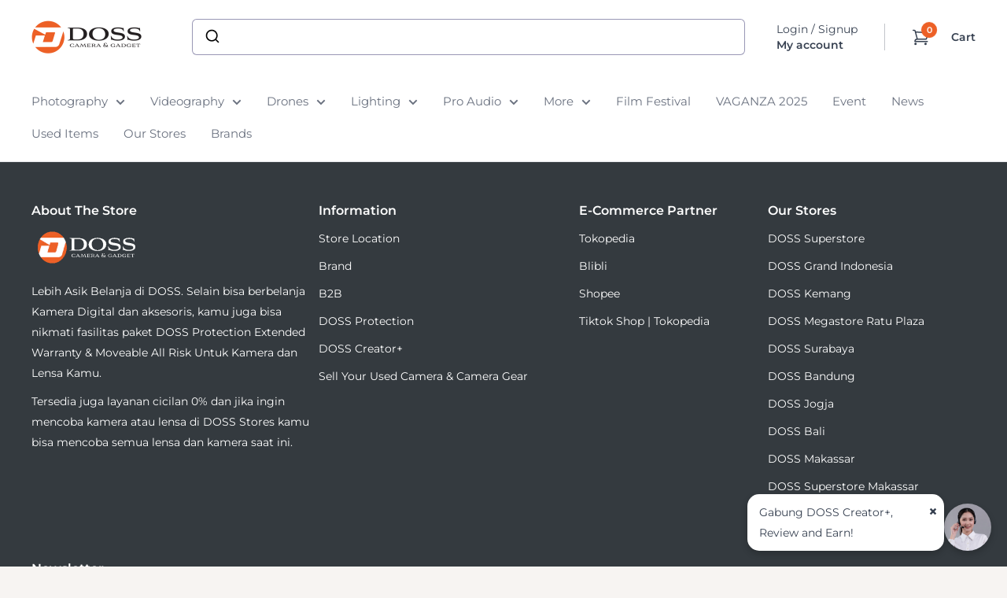

--- FILE ---
content_type: text/html; charset=utf-8
request_url: https://doss.co.id/products?DOSS_PRODUCT_MAIN%5Bquery%5D=35mm%20lens
body_size: 37545
content:
<!doctype html>

<html class="no-js" lang="en">
  <head>
    <meta charset="utf-8">
    <meta
      name="viewport"
      content="width=device-width, initial-scale=1.0, height=device-height, minimum-scale=1.0, maximum-scale=1.0"
    >
    <meta name="theme-color" content="#000000">

    <meta name="google-site-verification" content="lNLV8edBf88gbFf2DxLiu1TIVUE9PfWfi3DXVccVQ9A" />

    <title>
      Collections
    </title><meta name="description" content="Toko Kamera Drone &amp; Tripod di Jakarta Bandung Yogyakarta Bali Surabaya Makassar Garansi Resmi Sony Fujifilm Canon Nikon Lumix DJI Godox Hasselblad Insta360"><link rel="canonical" href="https://doss.co.id/collections"><link rel="shortcut icon" href="//doss.co.id/cdn/shop/files/Icon_DOSS_lingkaran_96x96.png?v=1736333014" type="image/png"><link rel="preload" as="style" href="//doss.co.id/cdn/shop/t/3/assets/theme.css?v=105587851137892868641755056703">
    <link rel="preload" as="style" href="//doss.co.id/cdn/shop/t/3/assets/custom-navigation.css?v=179219361570267645091736841459">
    <link rel="preload" as="style" href="//doss.co.id/cdn/shop/t/3/assets/custom-general.css?v=148284538484988482251736496681">
    <link rel="preload" as="style" href="//doss.co.id/cdn/shop/t/3/assets/custom-theme.css?v=96315697494948238581755162435">
    <link rel="preload" as="style" href="//doss.co.id/cdn/shop/t/3/assets/custom-checkout.css?v=7784498107284847441745810321">
    <link rel="preload" as="script" href="//doss.co.id/cdn/shop/t/3/assets/theme.js?v=82548704916226597641737542905">
    <link rel="preconnect" href="https://cdn.shopify.com">
    <link rel="preconnect" href="https://fonts.shopifycdn.com">
    <link rel="dns-prefetch" href="https://productreviews.shopifycdn.com">
    <link rel="dns-prefetch" href="https://ajax.googleapis.com">
    <link rel="dns-prefetch" href="https://maps.googleapis.com">
    <link rel="dns-prefetch" href="https://maps.gstatic.com">

    <meta property="og:type" content="website">
  <meta property="og:title" content="Collections"><meta property="og:description" content="Toko Kamera Drone &amp; Tripod di Jakarta Bandung Yogyakarta Bali Surabaya Makassar Garansi Resmi Sony Fujifilm Canon Nikon Lumix DJI Godox Hasselblad Insta360"><meta property="og:url" content="https://doss.co.id/collections">
<meta property="og:site_name" content="DOSS Camera &amp; Gadget"><meta name="twitter:card" content="summary"><meta name="twitter:title" content="Collections">
  <meta name="twitter:description" content="Toko Kamera Drone &amp; Tripod di Jakarta Bandung Yogyakarta Bali Surabaya Makassar Garansi Resmi Sony Fujifilm Canon Nikon Lumix DJI Godox Hasselblad Insta360">
    <link rel="preload" href="//doss.co.id/cdn/fonts/montserrat/montserrat_n4.81949fa0ac9fd2021e16436151e8eaa539321637.woff2" as="font" type="font/woff2" crossorigin><link rel="preload" href="//doss.co.id/cdn/fonts/montserrat/montserrat_n4.81949fa0ac9fd2021e16436151e8eaa539321637.woff2" as="font" type="font/woff2" crossorigin><style>
  @font-face {
  font-family: Montserrat;
  font-weight: 400;
  font-style: normal;
  font-display: swap;
  src: url("//doss.co.id/cdn/fonts/montserrat/montserrat_n4.81949fa0ac9fd2021e16436151e8eaa539321637.woff2") format("woff2"),
       url("//doss.co.id/cdn/fonts/montserrat/montserrat_n4.a6c632ca7b62da89c3594789ba828388aac693fe.woff") format("woff");
}

  @font-face {
  font-family: Montserrat;
  font-weight: 400;
  font-style: normal;
  font-display: swap;
  src: url("//doss.co.id/cdn/fonts/montserrat/montserrat_n4.81949fa0ac9fd2021e16436151e8eaa539321637.woff2") format("woff2"),
       url("//doss.co.id/cdn/fonts/montserrat/montserrat_n4.a6c632ca7b62da89c3594789ba828388aac693fe.woff") format("woff");
}

@font-face {
  font-family: Montserrat;
  font-weight: 600;
  font-style: normal;
  font-display: swap;
  src: url("//doss.co.id/cdn/fonts/montserrat/montserrat_n6.1326b3e84230700ef15b3a29fb520639977513e0.woff2") format("woff2"),
       url("//doss.co.id/cdn/fonts/montserrat/montserrat_n6.652f051080eb14192330daceed8cd53dfdc5ead9.woff") format("woff");
}

@font-face {
  font-family: Montserrat;
  font-weight: 400;
  font-style: italic;
  font-display: swap;
  src: url("//doss.co.id/cdn/fonts/montserrat/montserrat_i4.5a4ea298b4789e064f62a29aafc18d41f09ae59b.woff2") format("woff2"),
       url("//doss.co.id/cdn/fonts/montserrat/montserrat_i4.072b5869c5e0ed5b9d2021e4c2af132e16681ad2.woff") format("woff");
}


  @font-face {
  font-family: Montserrat;
  font-weight: 700;
  font-style: normal;
  font-display: swap;
  src: url("//doss.co.id/cdn/fonts/montserrat/montserrat_n7.3c434e22befd5c18a6b4afadb1e3d77c128c7939.woff2") format("woff2"),
       url("//doss.co.id/cdn/fonts/montserrat/montserrat_n7.5d9fa6e2cae713c8fb539a9876489d86207fe957.woff") format("woff");
}

  @font-face {
  font-family: Montserrat;
  font-weight: 400;
  font-style: italic;
  font-display: swap;
  src: url("//doss.co.id/cdn/fonts/montserrat/montserrat_i4.5a4ea298b4789e064f62a29aafc18d41f09ae59b.woff2") format("woff2"),
       url("//doss.co.id/cdn/fonts/montserrat/montserrat_i4.072b5869c5e0ed5b9d2021e4c2af132e16681ad2.woff") format("woff");
}

  @font-face {
  font-family: Montserrat;
  font-weight: 700;
  font-style: italic;
  font-display: swap;
  src: url("//doss.co.id/cdn/fonts/montserrat/montserrat_i7.a0d4a463df4f146567d871890ffb3c80408e7732.woff2") format("woff2"),
       url("//doss.co.id/cdn/fonts/montserrat/montserrat_i7.f6ec9f2a0681acc6f8152c40921d2a4d2e1a2c78.woff") format("woff");
}


  :root {
    --default-text-font-size : 15px;
    --base-text-font-size    : 14px;
    --heading-font-family    : Montserrat, sans-serif;
    --heading-font-weight    : 400;
    --heading-font-style     : normal;
    --text-font-family       : Montserrat, sans-serif;
    --text-font-weight       : 400;
    --text-font-style        : normal;
    --text-font-bolder-weight: 600;
    --text-link-decoration   : underline;

     
    --Primary                   : #ed6026;
    --Secondary                 : #2D75C7;
    --Base-Black                : #000000;
    --Base-White                : #FFFFFF;
    --Black                     : #282828;
    --Neutral-100               : #F3F4F6;
    --Neutral-200               : #E5E7EB;
    --Neutral-300               : #D1D5DB;
    --Neutral-400               : #9CA3AF;
    --Neutral-500               : #6B7280;
    --Neutral-600               : #4B5563;
    --Neutral-700               : #374151;
    --Neutral-800               : #1F2937;
    --Neutral-900               : #111827;
    --Neutral-White             : #FFFFFF;
    --Green-500                 : #10B981;
    --Green-600                 : #059669;
    --Red-500                   : #DC2626;
    --Red-600                   : #DC2626;
    --Red-700                   : #B91C1C;
    --Yellow-400                : #FBBF24;


    --text-color               : #374151;
    --text-color-rgb           : 55, 65, 81;
    --heading-color            : #1f2937;
    --border-color             : #e5e7eb;
    --border-color-rgb         : 229, 231, 235;
    --form-border-color        : #d7dae0;
    --accent-color             : #000000;
    --accent-color-rgb         : 0, 0, 0;
    --link-color               : #4b5563;
    --link-color-hover         : #2a3037;
    --background               : #f7f4f2;
    --secondary-background     : #ffffff;
    --secondary-background-rgb : 255, 255, 255;
    --accent-background        : rgba(0, 0, 0, 0.08);

    --input-background: #ffffff;

    --error-color       : #ff0000;
    --error-background  : rgba(255, 0, 0, 0.07);
    --success-color     : #00aa00;
    --success-background: rgba(0, 170, 0, 0.11);

    --primary-button-background      : #ed6026;
    --primary-button-background-rgb  : 237, 96, 38;
    --primary-button-text-color      : #ffffff;
    --secondary-button-background    : #282828;
    --secondary-button-background-rgb: 40, 40, 40;
    --secondary-button-text-color    : #ffffff;

    --header-background      : #ffffff;
    --header-text-color      : #374151;
    --header-light-text-color: #374151;
    --header-border-color    : rgba(55, 65, 81, 0.3);
    --header-accent-color    : #ed6026;

    --footer-background-color:    #343a3f;
    --footer-heading-text-color:  #FFFFFF;
    --footer-body-text-color:     #FFFFFF;
    --footer-body-text-color-rgb: 255, 255, 255;
    --footer-accent-color:        #ed6026;
    --footer-accent-color-rgb:    237, 96, 38;
    --footer-border:              none;
    
    --flickity-arrow-color: #abb2bf;--product-on-sale-accent           : #b91c1c;
    --product-on-sale-accent-rgb       : 185, 28, 28;
    --product-on-sale-color            : #ffffff;
    --product-in-stock-color           : #059669;
    --product-low-stock-color          : #ee0000;
    --product-sold-out-color           : #8a9297;
    --product-custom-label-1-background: #008a00;
    --product-custom-label-1-color     : #ffffff;
    --product-custom-label-2-background: #00a500;
    --product-custom-label-2-color     : #ffffff;
    --product-review-star-color        : #ffbd00;

    --mobile-container-gutter : 20px;
    --desktop-container-gutter: 40px;

    /* Shopify related variables */
    --payment-terms-background-color: #f7f4f2;
  }
</style>

<script>
  // IE11 does not have support for CSS variables, so we have to polyfill them
  if (!(((window || {}).CSS || {}).supports && window.CSS.supports('(--a: 0)'))) {
    const script = document.createElement('script');
    script.type = 'text/javascript';
    script.src = 'https://cdn.jsdelivr.net/npm/css-vars-ponyfill@2';
    script.onload = function() {
      cssVars({});
    };

    document.getElementsByTagName('head')[0].appendChild(script);
  }
</script>


    <script>window.performance && window.performance.mark && window.performance.mark('shopify.content_for_header.start');</script><meta id="shopify-digital-wallet" name="shopify-digital-wallet" content="/68730880230/digital_wallets/dialog">
<script async="async" src="/checkouts/internal/preloads.js?locale=en-ID"></script>
<script id="shopify-features" type="application/json">{"accessToken":"1545f74b803aca5e36cbe35ee9428783","betas":["rich-media-storefront-analytics"],"domain":"doss.co.id","predictiveSearch":true,"shopId":68730880230,"locale":"en"}</script>
<script>var Shopify = Shopify || {};
Shopify.shop = "dossid.myshopify.com";
Shopify.locale = "en";
Shopify.currency = {"active":"IDR","rate":"1.0"};
Shopify.country = "ID";
Shopify.theme = {"name":"shopify-doss-indonesia\/develop","id":146281857254,"schema_name":"Warehouse","schema_version":"6.3.0","theme_store_id":null,"role":"main"};
Shopify.theme.handle = "null";
Shopify.theme.style = {"id":null,"handle":null};
Shopify.cdnHost = "doss.co.id/cdn";
Shopify.routes = Shopify.routes || {};
Shopify.routes.root = "/";</script>
<script type="module">!function(o){(o.Shopify=o.Shopify||{}).modules=!0}(window);</script>
<script>!function(o){function n(){var o=[];function n(){o.push(Array.prototype.slice.apply(arguments))}return n.q=o,n}var t=o.Shopify=o.Shopify||{};t.loadFeatures=n(),t.autoloadFeatures=n()}(window);</script>
<script id="shop-js-analytics" type="application/json">{"pageType":"list-collections"}</script>
<script defer="defer" async type="module" src="//doss.co.id/cdn/shopifycloud/shop-js/modules/v2/client.init-shop-cart-sync_WVOgQShq.en.esm.js"></script>
<script defer="defer" async type="module" src="//doss.co.id/cdn/shopifycloud/shop-js/modules/v2/chunk.common_C_13GLB1.esm.js"></script>
<script defer="defer" async type="module" src="//doss.co.id/cdn/shopifycloud/shop-js/modules/v2/chunk.modal_CLfMGd0m.esm.js"></script>
<script type="module">
  await import("//doss.co.id/cdn/shopifycloud/shop-js/modules/v2/client.init-shop-cart-sync_WVOgQShq.en.esm.js");
await import("//doss.co.id/cdn/shopifycloud/shop-js/modules/v2/chunk.common_C_13GLB1.esm.js");
await import("//doss.co.id/cdn/shopifycloud/shop-js/modules/v2/chunk.modal_CLfMGd0m.esm.js");

  window.Shopify.SignInWithShop?.initShopCartSync?.({"fedCMEnabled":true,"windoidEnabled":true});

</script>
<script>(function() {
  var isLoaded = false;
  function asyncLoad() {
    if (isLoaded) return;
    isLoaded = true;
    var urls = ["\/\/cdn.shopify.com\/proxy\/f2b07d6451cefa7e2233a6a5b36732ebe578cfc12e9deceb456bc19723377c00\/d1639lhkj5l89m.cloudfront.net\/js\/storefront\/uppromote.js?shop=dossid.myshopify.com\u0026sp-cache-control=cHVibGljLCBtYXgtYWdlPTkwMA","https:\/\/pc-quiz.s3.us-east-2.amazonaws.com\/current\/quiz-loader.min.js?shop=dossid.myshopify.com","\/\/cdn.shopify.com\/proxy\/6b518b3ec658b3868d8087a9e974e1b392459e6a3172df6dab7f58c59c68a892\/shopify-script-tags.s3.eu-west-1.amazonaws.com\/smartseo\/instantpage.js?shop=dossid.myshopify.com\u0026sp-cache-control=cHVibGljLCBtYXgtYWdlPTkwMA"];
    for (var i = 0; i < urls.length; i++) {
      var s = document.createElement('script');
      s.type = 'text/javascript';
      s.async = true;
      s.src = urls[i];
      var x = document.getElementsByTagName('script')[0];
      x.parentNode.insertBefore(s, x);
    }
  };
  if(window.attachEvent) {
    window.attachEvent('onload', asyncLoad);
  } else {
    window.addEventListener('load', asyncLoad, false);
  }
})();</script>
<script id="__st">var __st={"a":68730880230,"offset":25200,"reqid":"8755669a-5880-480b-8efe-e5124edab79b-1769691003","pageurl":"doss.co.id\/products?DOSS_PRODUCT_MAIN%5Bquery%5D=35mm%20lens","u":"29fde499f851","p":"collections"};</script>
<script>window.ShopifyPaypalV4VisibilityTracking = true;</script>
<script id="captcha-bootstrap">!function(){'use strict';const t='contact',e='account',n='new_comment',o=[[t,t],['blogs',n],['comments',n],[t,'customer']],c=[[e,'customer_login'],[e,'guest_login'],[e,'recover_customer_password'],[e,'create_customer']],r=t=>t.map((([t,e])=>`form[action*='/${t}']:not([data-nocaptcha='true']) input[name='form_type'][value='${e}']`)).join(','),a=t=>()=>t?[...document.querySelectorAll(t)].map((t=>t.form)):[];function s(){const t=[...o],e=r(t);return a(e)}const i='password',u='form_key',d=['recaptcha-v3-token','g-recaptcha-response','h-captcha-response',i],f=()=>{try{return window.sessionStorage}catch{return}},m='__shopify_v',_=t=>t.elements[u];function p(t,e,n=!1){try{const o=window.sessionStorage,c=JSON.parse(o.getItem(e)),{data:r}=function(t){const{data:e,action:n}=t;return t[m]||n?{data:e,action:n}:{data:t,action:n}}(c);for(const[e,n]of Object.entries(r))t.elements[e]&&(t.elements[e].value=n);n&&o.removeItem(e)}catch(o){console.error('form repopulation failed',{error:o})}}const l='form_type',E='cptcha';function T(t){t.dataset[E]=!0}const w=window,h=w.document,L='Shopify',v='ce_forms',y='captcha';let A=!1;((t,e)=>{const n=(g='f06e6c50-85a8-45c8-87d0-21a2b65856fe',I='https://cdn.shopify.com/shopifycloud/storefront-forms-hcaptcha/ce_storefront_forms_captcha_hcaptcha.v1.5.2.iife.js',D={infoText:'Protected by hCaptcha',privacyText:'Privacy',termsText:'Terms'},(t,e,n)=>{const o=w[L][v],c=o.bindForm;if(c)return c(t,g,e,D).then(n);var r;o.q.push([[t,g,e,D],n]),r=I,A||(h.body.append(Object.assign(h.createElement('script'),{id:'captcha-provider',async:!0,src:r})),A=!0)});var g,I,D;w[L]=w[L]||{},w[L][v]=w[L][v]||{},w[L][v].q=[],w[L][y]=w[L][y]||{},w[L][y].protect=function(t,e){n(t,void 0,e),T(t)},Object.freeze(w[L][y]),function(t,e,n,w,h,L){const[v,y,A,g]=function(t,e,n){const i=e?o:[],u=t?c:[],d=[...i,...u],f=r(d),m=r(i),_=r(d.filter((([t,e])=>n.includes(e))));return[a(f),a(m),a(_),s()]}(w,h,L),I=t=>{const e=t.target;return e instanceof HTMLFormElement?e:e&&e.form},D=t=>v().includes(t);t.addEventListener('submit',(t=>{const e=I(t);if(!e)return;const n=D(e)&&!e.dataset.hcaptchaBound&&!e.dataset.recaptchaBound,o=_(e),c=g().includes(e)&&(!o||!o.value);(n||c)&&t.preventDefault(),c&&!n&&(function(t){try{if(!f())return;!function(t){const e=f();if(!e)return;const n=_(t);if(!n)return;const o=n.value;o&&e.removeItem(o)}(t);const e=Array.from(Array(32),(()=>Math.random().toString(36)[2])).join('');!function(t,e){_(t)||t.append(Object.assign(document.createElement('input'),{type:'hidden',name:u})),t.elements[u].value=e}(t,e),function(t,e){const n=f();if(!n)return;const o=[...t.querySelectorAll(`input[type='${i}']`)].map((({name:t})=>t)),c=[...d,...o],r={};for(const[a,s]of new FormData(t).entries())c.includes(a)||(r[a]=s);n.setItem(e,JSON.stringify({[m]:1,action:t.action,data:r}))}(t,e)}catch(e){console.error('failed to persist form',e)}}(e),e.submit())}));const S=(t,e)=>{t&&!t.dataset[E]&&(n(t,e.some((e=>e===t))),T(t))};for(const o of['focusin','change'])t.addEventListener(o,(t=>{const e=I(t);D(e)&&S(e,y())}));const B=e.get('form_key'),M=e.get(l),P=B&&M;t.addEventListener('DOMContentLoaded',(()=>{const t=y();if(P)for(const e of t)e.elements[l].value===M&&p(e,B);[...new Set([...A(),...v().filter((t=>'true'===t.dataset.shopifyCaptcha))])].forEach((e=>S(e,t)))}))}(h,new URLSearchParams(w.location.search),n,t,e,['guest_login'])})(!0,!0)}();</script>
<script integrity="sha256-4kQ18oKyAcykRKYeNunJcIwy7WH5gtpwJnB7kiuLZ1E=" data-source-attribution="shopify.loadfeatures" defer="defer" src="//doss.co.id/cdn/shopifycloud/storefront/assets/storefront/load_feature-a0a9edcb.js" crossorigin="anonymous"></script>
<script data-source-attribution="shopify.dynamic_checkout.dynamic.init">var Shopify=Shopify||{};Shopify.PaymentButton=Shopify.PaymentButton||{isStorefrontPortableWallets:!0,init:function(){window.Shopify.PaymentButton.init=function(){};var t=document.createElement("script");t.src="https://doss.co.id/cdn/shopifycloud/portable-wallets/latest/portable-wallets.en.js",t.type="module",document.head.appendChild(t)}};
</script>
<script data-source-attribution="shopify.dynamic_checkout.buyer_consent">
  function portableWalletsHideBuyerConsent(e){var t=document.getElementById("shopify-buyer-consent"),n=document.getElementById("shopify-subscription-policy-button");t&&n&&(t.classList.add("hidden"),t.setAttribute("aria-hidden","true"),n.removeEventListener("click",e))}function portableWalletsShowBuyerConsent(e){var t=document.getElementById("shopify-buyer-consent"),n=document.getElementById("shopify-subscription-policy-button");t&&n&&(t.classList.remove("hidden"),t.removeAttribute("aria-hidden"),n.addEventListener("click",e))}window.Shopify?.PaymentButton&&(window.Shopify.PaymentButton.hideBuyerConsent=portableWalletsHideBuyerConsent,window.Shopify.PaymentButton.showBuyerConsent=portableWalletsShowBuyerConsent);
</script>
<script data-source-attribution="shopify.dynamic_checkout.cart.bootstrap">document.addEventListener("DOMContentLoaded",(function(){function t(){return document.querySelector("shopify-accelerated-checkout-cart, shopify-accelerated-checkout")}if(t())Shopify.PaymentButton.init();else{new MutationObserver((function(e,n){t()&&(Shopify.PaymentButton.init(),n.disconnect())})).observe(document.body,{childList:!0,subtree:!0})}}));
</script>

<script>window.performance && window.performance.mark && window.performance.mark('shopify.content_for_header.end');</script>

    <link rel="stylesheet" href="//doss.co.id/cdn/shop/t/3/assets/theme.css?v=105587851137892868641755056703">
    <link rel="stylesheet" href="//doss.co.id/cdn/shop/t/3/assets/custom-navigation.css?v=179219361570267645091736841459">
    <link rel="stylesheet" href="//doss.co.id/cdn/shop/t/3/assets/custom-general.css?v=148284538484988482251736496681">
    <link rel="stylesheet" href="//doss.co.id/cdn/shop/t/3/assets/custom-theme.css?v=96315697494948238581755162435">

    <script type="application/ld+json">
  {
    "@context": "https://schema.org",
    "@type": "BreadcrumbList",
    "itemListElement": [{
        "@type": "ListItem",
        "position": 1,
        "name": "Home",
        "item": "https://doss.co.id"
      }]
  }
</script>

    <script>
      // This allows to expose several variables to the global scope, to be used in scripts
      window.theme = {
        pageType: "list-collections",
        cartCount: 0,
        moneyFormat: "Rp {{amount_no_decimals}}",
        moneyWithCurrencyFormat: "Rp {{amount_no_decimals}} IDR",
        currencyCodeEnabled: false,
        showDiscount: true,
        discountMode: "saving",
        cartType: "drawer"
      };

      window.routes = {
        rootUrl: "\/",
        rootUrlWithoutSlash: '',
        cartUrl: "\/cart",
        cartAddUrl: "\/cart\/add",
        cartChangeUrl: "\/cart\/change",
        searchUrl: "\/search",
        productRecommendationsUrl: "\/recommendations\/products"
      };

      window.languages = {
        productRegularPrice: "Regular price",
        productSalePrice: "Sale price",
        collectionOnSaleLabel: "Save {{savings}}",
        productFormUnavailable: "Unavailable",
        productFormAddToCart: "Add to cart",
        productFormPreOrder: "Pre-order",
        productFormSoldOut: "Sold out",
        productAdded: "Product has been added to your cart",
        productAddedShort: "Added!",
        shippingEstimatorNoResults: "No shipping could be found for your address.",
        shippingEstimatorOneResult: "There is one shipping rate for your address:",
        shippingEstimatorMultipleResults: "There are {{count}} shipping rates for your address:",
        shippingEstimatorErrors: "There are some errors:"
      };

      document.documentElement.className = document.documentElement.className.replace('no-js', 'js');
    </script><script src="//doss.co.id/cdn/shop/t/3/assets/theme.js?v=82548704916226597641737542905" defer></script>
    <script src="//doss.co.id/cdn/shop/t/3/assets/custom.js?v=102476495355921946141736496680" defer></script><script>
        (function () {
          window.onpageshow = function() {
            // We force re-freshing the cart content onpageshow, as most browsers will serve a cache copy when hitting the
            // back button, which cause staled data
            document.documentElement.dispatchEvent(new CustomEvent('cart:refresh', {
              bubbles: true,
              detail: {scrollToTop: false}
            }));
          };
        })();
      </script><!-- Google Tag Manager -->
    <script>(function(w,d,s,l,i){w[l]=w[l]||[];w[l].push({'gtm.start':
    new Date().getTime(),event:'gtm.js'});var f=d.getElementsByTagName(s)[0],
    j=d.createElement(s),dl=l!='dataLayer'?'&l='+l:'';j.async=true;j.src=
    'https://www.googletagmanager.com/gtm.js?id='+i+dl;f.parentNode.insertBefore(j,f);
    })(window,document,'script','dataLayer','GTM-KNQC4ZJ');</script>
    <!-- End Google Tag Manager -->
  <!-- BEGIN app block: shopify://apps/uppromote-affiliate/blocks/core-script/64c32457-930d-4cb9-9641-e24c0d9cf1f4 --><!-- BEGIN app snippet: core-metafields-setting --><!--suppress ES6ConvertVarToLetConst -->
<script type="application/json" id="core-uppromote-settings">{"active_reg_from":true,"app_env":{"env":"production"}}</script>
<script type="application/json" id="core-uppromote-cart">{"note":null,"attributes":{},"original_total_price":0,"total_price":0,"total_discount":0,"total_weight":0.0,"item_count":0,"items":[],"requires_shipping":false,"currency":"IDR","items_subtotal_price":0,"cart_level_discount_applications":[],"checkout_charge_amount":0}</script>
<script id="core-uppromote-quick-store-tracking-vars">
    function getDocumentContext(){const{href:a,hash:b,host:c,hostname:d,origin:e,pathname:f,port:g,protocol:h,search:i}=window.location,j=document.referrer,k=document.characterSet,l=document.title;return{location:{href:a,hash:b,host:c,hostname:d,origin:e,pathname:f,port:g,protocol:h,search:i},referrer:j||document.location.href,characterSet:k,title:l}}function getNavigatorContext(){const{language:a,cookieEnabled:b,languages:c,userAgent:d}=navigator;return{language:a,cookieEnabled:b,languages:c,userAgent:d}}function getWindowContext(){const{innerHeight:a,innerWidth:b,outerHeight:c,outerWidth:d,origin:e,screen:{height:j,width:k},screenX:f,screenY:g,scrollX:h,scrollY:i}=window;return{innerHeight:a,innerWidth:b,outerHeight:c,outerWidth:d,origin:e,screen:{screenHeight:j,screenWidth:k},screenX:f,screenY:g,scrollX:h,scrollY:i,location:getDocumentContext().location}}function getContext(){return{document:getDocumentContext(),navigator:getNavigatorContext(),window:getWindowContext()}}
    if (window.location.href.includes('?sca_ref=')) {
        localStorage.setItem('__up_lastViewedPageContext', JSON.stringify({
            context: getContext(),
            timestamp: new Date().toISOString(),
        }))
    }
</script>

<script id="core-uppromote-setting-booster">
    var UpPromoteCoreSettings = JSON.parse(document.getElementById('core-uppromote-settings').textContent)
    UpPromoteCoreSettings.currentCart = JSON.parse(document.getElementById('core-uppromote-cart')?.textContent || '{}')
    const idToClean = ['core-uppromote-settings', 'core-uppromote-cart', 'core-uppromote-setting-booster', 'core-uppromote-quick-store-tracking-vars']
    idToClean.forEach(id => {
        document.getElementById(id)?.remove()
    })
</script>
<!-- END app snippet -->


<!-- END app block --><!-- BEGIN app block: shopify://apps/essential-announcer/blocks/app-embed/93b5429f-c8d6-4c33-ae14-250fd84f361b --><script>
  
    window.essentialAnnouncementConfigs = [];
  
  window.essentialAnnouncementMeta = {
    productCollections: null,
    productData: null,
    templateName: "list-collections",
    collectionId: null,
  };
</script>

 
<style>
.essential_annoucement_bar_wrapper {display: none;}
</style>


<script src="https://cdn.shopify.com/extensions/019c0613-2ff3-7390-8dca-972545523656/essential-announcement-bar-76/assets/announcement-bar-essential-apps.js" defer></script>

<!-- END app block --><!-- BEGIN app block: shopify://apps/smart-seo/blocks/smartseo/7b0a6064-ca2e-4392-9a1d-8c43c942357b --><meta name="smart-seo-integrated" content="true" /><!-- metatagsSavedToSEOFields: true --><!-- END app block --><script src="https://cdn.shopify.com/extensions/019bb80a-466a-71df-980f-88082c38b6cf/8a22979f73c40a316bbd935441390f3cf0e21b81-25284/assets/algolia_autocomplete.js" type="text/javascript" defer="defer"></script>
<script src="https://cdn.shopify.com/extensions/019be912-7856-7c1f-9705-c70a8c8d7a8b/app-109/assets/core.min.js" type="text/javascript" defer="defer"></script>
<script src="https://cdn.shopify.com/extensions/019b0ca3-aa13-7aa2-a0b4-6cb667a1f6f7/essential-countdown-timer-55/assets/countdown_timer_essential_apps.min.js" type="text/javascript" defer="defer"></script>
<meta property="og:image" content="https://cdn.shopify.com/s/files/1/0687/3088/0230/files/LogoDOSS_CameraGadgetHorizontal-White_1bf8e06f-e96f-4915-bac5-bdcb9542da36.png?v=1761884142" />
<meta property="og:image:secure_url" content="https://cdn.shopify.com/s/files/1/0687/3088/0230/files/LogoDOSS_CameraGadgetHorizontal-White_1bf8e06f-e96f-4915-bac5-bdcb9542da36.png?v=1761884142" />
<meta property="og:image:width" content="280" />
<meta property="og:image:height" content="106" />
<link href="https://monorail-edge.shopifysvc.com" rel="dns-prefetch">
<script>(function(){if ("sendBeacon" in navigator && "performance" in window) {try {var session_token_from_headers = performance.getEntriesByType('navigation')[0].serverTiming.find(x => x.name == '_s').description;} catch {var session_token_from_headers = undefined;}var session_cookie_matches = document.cookie.match(/_shopify_s=([^;]*)/);var session_token_from_cookie = session_cookie_matches && session_cookie_matches.length === 2 ? session_cookie_matches[1] : "";var session_token = session_token_from_headers || session_token_from_cookie || "";function handle_abandonment_event(e) {var entries = performance.getEntries().filter(function(entry) {return /monorail-edge.shopifysvc.com/.test(entry.name);});if (!window.abandonment_tracked && entries.length === 0) {window.abandonment_tracked = true;var currentMs = Date.now();var navigation_start = performance.timing.navigationStart;var payload = {shop_id: 68730880230,url: window.location.href,navigation_start,duration: currentMs - navigation_start,session_token,page_type: "list-collections"};window.navigator.sendBeacon("https://monorail-edge.shopifysvc.com/v1/produce", JSON.stringify({schema_id: "online_store_buyer_site_abandonment/1.1",payload: payload,metadata: {event_created_at_ms: currentMs,event_sent_at_ms: currentMs}}));}}window.addEventListener('pagehide', handle_abandonment_event);}}());</script>
<script id="web-pixels-manager-setup">(function e(e,d,r,n,o){if(void 0===o&&(o={}),!Boolean(null===(a=null===(i=window.Shopify)||void 0===i?void 0:i.analytics)||void 0===a?void 0:a.replayQueue)){var i,a;window.Shopify=window.Shopify||{};var t=window.Shopify;t.analytics=t.analytics||{};var s=t.analytics;s.replayQueue=[],s.publish=function(e,d,r){return s.replayQueue.push([e,d,r]),!0};try{self.performance.mark("wpm:start")}catch(e){}var l=function(){var e={modern:/Edge?\/(1{2}[4-9]|1[2-9]\d|[2-9]\d{2}|\d{4,})\.\d+(\.\d+|)|Firefox\/(1{2}[4-9]|1[2-9]\d|[2-9]\d{2}|\d{4,})\.\d+(\.\d+|)|Chrom(ium|e)\/(9{2}|\d{3,})\.\d+(\.\d+|)|(Maci|X1{2}).+ Version\/(15\.\d+|(1[6-9]|[2-9]\d|\d{3,})\.\d+)([,.]\d+|)( \(\w+\)|)( Mobile\/\w+|) Safari\/|Chrome.+OPR\/(9{2}|\d{3,})\.\d+\.\d+|(CPU[ +]OS|iPhone[ +]OS|CPU[ +]iPhone|CPU IPhone OS|CPU iPad OS)[ +]+(15[._]\d+|(1[6-9]|[2-9]\d|\d{3,})[._]\d+)([._]\d+|)|Android:?[ /-](13[3-9]|1[4-9]\d|[2-9]\d{2}|\d{4,})(\.\d+|)(\.\d+|)|Android.+Firefox\/(13[5-9]|1[4-9]\d|[2-9]\d{2}|\d{4,})\.\d+(\.\d+|)|Android.+Chrom(ium|e)\/(13[3-9]|1[4-9]\d|[2-9]\d{2}|\d{4,})\.\d+(\.\d+|)|SamsungBrowser\/([2-9]\d|\d{3,})\.\d+/,legacy:/Edge?\/(1[6-9]|[2-9]\d|\d{3,})\.\d+(\.\d+|)|Firefox\/(5[4-9]|[6-9]\d|\d{3,})\.\d+(\.\d+|)|Chrom(ium|e)\/(5[1-9]|[6-9]\d|\d{3,})\.\d+(\.\d+|)([\d.]+$|.*Safari\/(?![\d.]+ Edge\/[\d.]+$))|(Maci|X1{2}).+ Version\/(10\.\d+|(1[1-9]|[2-9]\d|\d{3,})\.\d+)([,.]\d+|)( \(\w+\)|)( Mobile\/\w+|) Safari\/|Chrome.+OPR\/(3[89]|[4-9]\d|\d{3,})\.\d+\.\d+|(CPU[ +]OS|iPhone[ +]OS|CPU[ +]iPhone|CPU IPhone OS|CPU iPad OS)[ +]+(10[._]\d+|(1[1-9]|[2-9]\d|\d{3,})[._]\d+)([._]\d+|)|Android:?[ /-](13[3-9]|1[4-9]\d|[2-9]\d{2}|\d{4,})(\.\d+|)(\.\d+|)|Mobile Safari.+OPR\/([89]\d|\d{3,})\.\d+\.\d+|Android.+Firefox\/(13[5-9]|1[4-9]\d|[2-9]\d{2}|\d{4,})\.\d+(\.\d+|)|Android.+Chrom(ium|e)\/(13[3-9]|1[4-9]\d|[2-9]\d{2}|\d{4,})\.\d+(\.\d+|)|Android.+(UC? ?Browser|UCWEB|U3)[ /]?(15\.([5-9]|\d{2,})|(1[6-9]|[2-9]\d|\d{3,})\.\d+)\.\d+|SamsungBrowser\/(5\.\d+|([6-9]|\d{2,})\.\d+)|Android.+MQ{2}Browser\/(14(\.(9|\d{2,})|)|(1[5-9]|[2-9]\d|\d{3,})(\.\d+|))(\.\d+|)|K[Aa][Ii]OS\/(3\.\d+|([4-9]|\d{2,})\.\d+)(\.\d+|)/},d=e.modern,r=e.legacy,n=navigator.userAgent;return n.match(d)?"modern":n.match(r)?"legacy":"unknown"}(),u="modern"===l?"modern":"legacy",c=(null!=n?n:{modern:"",legacy:""})[u],f=function(e){return[e.baseUrl,"/wpm","/b",e.hashVersion,"modern"===e.buildTarget?"m":"l",".js"].join("")}({baseUrl:d,hashVersion:r,buildTarget:u}),m=function(e){var d=e.version,r=e.bundleTarget,n=e.surface,o=e.pageUrl,i=e.monorailEndpoint;return{emit:function(e){var a=e.status,t=e.errorMsg,s=(new Date).getTime(),l=JSON.stringify({metadata:{event_sent_at_ms:s},events:[{schema_id:"web_pixels_manager_load/3.1",payload:{version:d,bundle_target:r,page_url:o,status:a,surface:n,error_msg:t},metadata:{event_created_at_ms:s}}]});if(!i)return console&&console.warn&&console.warn("[Web Pixels Manager] No Monorail endpoint provided, skipping logging."),!1;try{return self.navigator.sendBeacon.bind(self.navigator)(i,l)}catch(e){}var u=new XMLHttpRequest;try{return u.open("POST",i,!0),u.setRequestHeader("Content-Type","text/plain"),u.send(l),!0}catch(e){return console&&console.warn&&console.warn("[Web Pixels Manager] Got an unhandled error while logging to Monorail."),!1}}}}({version:r,bundleTarget:l,surface:e.surface,pageUrl:self.location.href,monorailEndpoint:e.monorailEndpoint});try{o.browserTarget=l,function(e){var d=e.src,r=e.async,n=void 0===r||r,o=e.onload,i=e.onerror,a=e.sri,t=e.scriptDataAttributes,s=void 0===t?{}:t,l=document.createElement("script"),u=document.querySelector("head"),c=document.querySelector("body");if(l.async=n,l.src=d,a&&(l.integrity=a,l.crossOrigin="anonymous"),s)for(var f in s)if(Object.prototype.hasOwnProperty.call(s,f))try{l.dataset[f]=s[f]}catch(e){}if(o&&l.addEventListener("load",o),i&&l.addEventListener("error",i),u)u.appendChild(l);else{if(!c)throw new Error("Did not find a head or body element to append the script");c.appendChild(l)}}({src:f,async:!0,onload:function(){if(!function(){var e,d;return Boolean(null===(d=null===(e=window.Shopify)||void 0===e?void 0:e.analytics)||void 0===d?void 0:d.initialized)}()){var d=window.webPixelsManager.init(e)||void 0;if(d){var r=window.Shopify.analytics;r.replayQueue.forEach((function(e){var r=e[0],n=e[1],o=e[2];d.publishCustomEvent(r,n,o)})),r.replayQueue=[],r.publish=d.publishCustomEvent,r.visitor=d.visitor,r.initialized=!0}}},onerror:function(){return m.emit({status:"failed",errorMsg:"".concat(f," has failed to load")})},sri:function(e){var d=/^sha384-[A-Za-z0-9+/=]+$/;return"string"==typeof e&&d.test(e)}(c)?c:"",scriptDataAttributes:o}),m.emit({status:"loading"})}catch(e){m.emit({status:"failed",errorMsg:(null==e?void 0:e.message)||"Unknown error"})}}})({shopId: 68730880230,storefrontBaseUrl: "https://doss.co.id",extensionsBaseUrl: "https://extensions.shopifycdn.com/cdn/shopifycloud/web-pixels-manager",monorailEndpoint: "https://monorail-edge.shopifysvc.com/unstable/produce_batch",surface: "storefront-renderer",enabledBetaFlags: ["2dca8a86"],webPixelsConfigList: [{"id":"1429438694","configuration":"{\n        \"accountID\":\"dossid.myshopify.com\",\n        \"environment\":\"production\",\n        \"apiURL\":\"https:\/\/api.quizkitapp.com\"\n        }","eventPayloadVersion":"v1","runtimeContext":"STRICT","scriptVersion":"c6e36ac09c8991fee798808120f0ef90","type":"APP","apiClientId":4291957,"privacyPurposes":["ANALYTICS","MARKETING","SALE_OF_DATA"],"dataSharingAdjustments":{"protectedCustomerApprovalScopes":["read_customer_email","read_customer_personal_data"]}},{"id":"636059878","configuration":"{\"shopId\":\"182871\",\"env\":\"production\",\"metaData\":\"[]\"}","eventPayloadVersion":"v1","runtimeContext":"STRICT","scriptVersion":"c5d4d7bbb4a4a4292a8a7b5334af7e3d","type":"APP","apiClientId":2773553,"privacyPurposes":[],"dataSharingAdjustments":{"protectedCustomerApprovalScopes":["read_customer_address","read_customer_email","read_customer_name","read_customer_personal_data","read_customer_phone"]}},{"id":"shopify-app-pixel","configuration":"{}","eventPayloadVersion":"v1","runtimeContext":"STRICT","scriptVersion":"0450","apiClientId":"shopify-pixel","type":"APP","privacyPurposes":["ANALYTICS","MARKETING"]},{"id":"shopify-custom-pixel","eventPayloadVersion":"v1","runtimeContext":"LAX","scriptVersion":"0450","apiClientId":"shopify-pixel","type":"CUSTOM","privacyPurposes":["ANALYTICS","MARKETING"]}],isMerchantRequest: false,initData: {"shop":{"name":"DOSS Camera \u0026 Gadget","paymentSettings":{"currencyCode":"IDR"},"myshopifyDomain":"dossid.myshopify.com","countryCode":"ID","storefrontUrl":"https:\/\/doss.co.id"},"customer":null,"cart":null,"checkout":null,"productVariants":[],"purchasingCompany":null},},"https://doss.co.id/cdn","1d2a099fw23dfb22ep557258f5m7a2edbae",{"modern":"","legacy":""},{"shopId":"68730880230","storefrontBaseUrl":"https:\/\/doss.co.id","extensionBaseUrl":"https:\/\/extensions.shopifycdn.com\/cdn\/shopifycloud\/web-pixels-manager","surface":"storefront-renderer","enabledBetaFlags":"[\"2dca8a86\"]","isMerchantRequest":"false","hashVersion":"1d2a099fw23dfb22ep557258f5m7a2edbae","publish":"custom","events":"[[\"page_viewed\",{}]]"});</script><script>
  window.ShopifyAnalytics = window.ShopifyAnalytics || {};
  window.ShopifyAnalytics.meta = window.ShopifyAnalytics.meta || {};
  window.ShopifyAnalytics.meta.currency = 'IDR';
  var meta = {"page":{"pageType":"collections","requestId":"8755669a-5880-480b-8efe-e5124edab79b-1769691003"}};
  for (var attr in meta) {
    window.ShopifyAnalytics.meta[attr] = meta[attr];
  }
</script>
<script class="analytics">
  (function () {
    var customDocumentWrite = function(content) {
      var jquery = null;

      if (window.jQuery) {
        jquery = window.jQuery;
      } else if (window.Checkout && window.Checkout.$) {
        jquery = window.Checkout.$;
      }

      if (jquery) {
        jquery('body').append(content);
      }
    };

    var hasLoggedConversion = function(token) {
      if (token) {
        return document.cookie.indexOf('loggedConversion=' + token) !== -1;
      }
      return false;
    }

    var setCookieIfConversion = function(token) {
      if (token) {
        var twoMonthsFromNow = new Date(Date.now());
        twoMonthsFromNow.setMonth(twoMonthsFromNow.getMonth() + 2);

        document.cookie = 'loggedConversion=' + token + '; expires=' + twoMonthsFromNow;
      }
    }

    var trekkie = window.ShopifyAnalytics.lib = window.trekkie = window.trekkie || [];
    if (trekkie.integrations) {
      return;
    }
    trekkie.methods = [
      'identify',
      'page',
      'ready',
      'track',
      'trackForm',
      'trackLink'
    ];
    trekkie.factory = function(method) {
      return function() {
        var args = Array.prototype.slice.call(arguments);
        args.unshift(method);
        trekkie.push(args);
        return trekkie;
      };
    };
    for (var i = 0; i < trekkie.methods.length; i++) {
      var key = trekkie.methods[i];
      trekkie[key] = trekkie.factory(key);
    }
    trekkie.load = function(config) {
      trekkie.config = config || {};
      trekkie.config.initialDocumentCookie = document.cookie;
      var first = document.getElementsByTagName('script')[0];
      var script = document.createElement('script');
      script.type = 'text/javascript';
      script.onerror = function(e) {
        var scriptFallback = document.createElement('script');
        scriptFallback.type = 'text/javascript';
        scriptFallback.onerror = function(error) {
                var Monorail = {
      produce: function produce(monorailDomain, schemaId, payload) {
        var currentMs = new Date().getTime();
        var event = {
          schema_id: schemaId,
          payload: payload,
          metadata: {
            event_created_at_ms: currentMs,
            event_sent_at_ms: currentMs
          }
        };
        return Monorail.sendRequest("https://" + monorailDomain + "/v1/produce", JSON.stringify(event));
      },
      sendRequest: function sendRequest(endpointUrl, payload) {
        // Try the sendBeacon API
        if (window && window.navigator && typeof window.navigator.sendBeacon === 'function' && typeof window.Blob === 'function' && !Monorail.isIos12()) {
          var blobData = new window.Blob([payload], {
            type: 'text/plain'
          });

          if (window.navigator.sendBeacon(endpointUrl, blobData)) {
            return true;
          } // sendBeacon was not successful

        } // XHR beacon

        var xhr = new XMLHttpRequest();

        try {
          xhr.open('POST', endpointUrl);
          xhr.setRequestHeader('Content-Type', 'text/plain');
          xhr.send(payload);
        } catch (e) {
          console.log(e);
        }

        return false;
      },
      isIos12: function isIos12() {
        return window.navigator.userAgent.lastIndexOf('iPhone; CPU iPhone OS 12_') !== -1 || window.navigator.userAgent.lastIndexOf('iPad; CPU OS 12_') !== -1;
      }
    };
    Monorail.produce('monorail-edge.shopifysvc.com',
      'trekkie_storefront_load_errors/1.1',
      {shop_id: 68730880230,
      theme_id: 146281857254,
      app_name: "storefront",
      context_url: window.location.href,
      source_url: "//doss.co.id/cdn/s/trekkie.storefront.a804e9514e4efded663580eddd6991fcc12b5451.min.js"});

        };
        scriptFallback.async = true;
        scriptFallback.src = '//doss.co.id/cdn/s/trekkie.storefront.a804e9514e4efded663580eddd6991fcc12b5451.min.js';
        first.parentNode.insertBefore(scriptFallback, first);
      };
      script.async = true;
      script.src = '//doss.co.id/cdn/s/trekkie.storefront.a804e9514e4efded663580eddd6991fcc12b5451.min.js';
      first.parentNode.insertBefore(script, first);
    };
    trekkie.load(
      {"Trekkie":{"appName":"storefront","development":false,"defaultAttributes":{"shopId":68730880230,"isMerchantRequest":null,"themeId":146281857254,"themeCityHash":"17767191782731963321","contentLanguage":"en","currency":"IDR","eventMetadataId":"87f6b0b8-09ee-4fd6-aad8-59aba2a5b9d6"},"isServerSideCookieWritingEnabled":true,"monorailRegion":"shop_domain","enabledBetaFlags":["65f19447","b5387b81"]},"Session Attribution":{},"S2S":{"facebookCapiEnabled":false,"source":"trekkie-storefront-renderer","apiClientId":580111}}
    );

    var loaded = false;
    trekkie.ready(function() {
      if (loaded) return;
      loaded = true;

      window.ShopifyAnalytics.lib = window.trekkie;

      var originalDocumentWrite = document.write;
      document.write = customDocumentWrite;
      try { window.ShopifyAnalytics.merchantGoogleAnalytics.call(this); } catch(error) {};
      document.write = originalDocumentWrite;

      window.ShopifyAnalytics.lib.page(null,{"pageType":"collections","requestId":"8755669a-5880-480b-8efe-e5124edab79b-1769691003","shopifyEmitted":true});

      var match = window.location.pathname.match(/checkouts\/(.+)\/(thank_you|post_purchase)/)
      var token = match? match[1]: undefined;
      if (!hasLoggedConversion(token)) {
        setCookieIfConversion(token);
        
      }
    });


        var eventsListenerScript = document.createElement('script');
        eventsListenerScript.async = true;
        eventsListenerScript.src = "//doss.co.id/cdn/shopifycloud/storefront/assets/shop_events_listener-3da45d37.js";
        document.getElementsByTagName('head')[0].appendChild(eventsListenerScript);

})();</script>
<script
  defer
  src="https://doss.co.id/cdn/shopifycloud/perf-kit/shopify-perf-kit-3.1.0.min.js"
  data-application="storefront-renderer"
  data-shop-id="68730880230"
  data-render-region="gcp-us-east1"
  data-page-type="list-collections"
  data-theme-instance-id="146281857254"
  data-theme-name="Warehouse"
  data-theme-version="6.3.0"
  data-monorail-region="shop_domain"
  data-resource-timing-sampling-rate="10"
  data-shs="true"
  data-shs-beacon="true"
  data-shs-export-with-fetch="true"
  data-shs-logs-sample-rate="1"
  data-shs-beacon-endpoint="https://doss.co.id/api/collect"
></script>
</head>

  <body
    class="warehouse--v4 features--animate-zoom template-list-collections "
    data-instant-intensity="viewport"
  >
    <!-- Google Tag Manager (noscript) -->
    <noscript><iframe src="https://www.googletagmanager.com/ns.html?id=GTM-KNQC4ZJ"
    height="0" width="0" style="display:none;visibility:hidden"></iframe></noscript>
    <!-- End Google Tag Manager (noscript) -->
    <div id="swift-checkout-oos-modal" style="display: none;" class="swift-checkout-modal-overlay">
      <div class="swift-checkout-modal-box">
        <h2>Out of stock</h2>
        <p>These items are no longer available and have been removed from your cart.</p>
        <div id="swift-checkout-oos-items"></div>
        <button class="swift-checkout-return-btn"></button>
      </div>
    </div>
    
    <!-- <div class="contact-us-floating" onclick="window.open('https://api.whatsapp.com/send/?phone=62811121300&text=Hallo+DOSS+Website+Officer..&type=phone_number&app_absent=0', '_blank')">
      <img loading="lazy" src="//doss.co.id/cdn/shop/t/3/assets/wa-icon.png?v=117688089234144575941736496680" width="30" height="30" alt="">
    </div> -->
    <div class="whatsapp-floating">
      <div class="whatsapp-bubble" id="wa-bubble">
        <span class="close-btn" onclick="document.getElementById('wa-bubble').style.display='none'">&times;</span>
        Gabung DOSS Creator+, Review and Earn!
      </div>
      <a class="whatsapp-icon" href="https://wa.me/62811121300" target="_blank" rel="noopener">
        <img loading="lazy" src="https://cdn.shopify.com/s/files/1/0617/5450/7353/files/whatsapp-icon-bottom.jpg?v=1751422891" alt="Chat WhatsApp">
      </a>
    </div><div id="modal-used-score-custom" class="modal-used-score">
    <div class="modal-used-score-content">
      <div class="modal-header">
        <h2>Score/ Nilai kondisi barang</h2>
        
        <div class="close-modal-used-score">
          <img loading="lazy" src="//doss.co.id/cdn/shop/t/3/assets/x-mark.png?v=176802048095180262711736496680" width="24" height="24" alt="">
        </div>
      </div>
      <div class="modal-content">
        <p class="p__title">Berikut adalah tabel score barang used item di DOSS:</p>

        <div class="item-used-score">
          <p class="score-label score-label__good">10</p> 
          <p class="p__label">Item ini sudah dimiliki sebelum nya tapi tampak seperti barang baru</p>
        </div>
        
        <div class="item-used-score">
          <p class="score-label score-label__good">9+</p>
          <p class="p__label">Item ini menunjukkan sedikit tanda penggunaan atau tidak ada tanda - tanda penggunaan sama sekali</p>
        </div>
        
        <div class="item-used-score">
          <p class="score-label score-label__good">9</p>
          <p class="p__label">Item ini menunjukkan ada nya tanda penggunaan tetapi sangat bersih</p>
        </div>
        
        <div class="item-used-score">
          <p class="score-label score-label__medium">8+</p>
          <p class="p__label">Item ini menunjukkan bekas penggunaan dan terdapat baret medium</p>
        </div>
        
        <div class="item-used-score">
          <p class="score-label score-label__medium">8</p>
          <p class="p__label">Item ini menunjukkan bekas penggunaan yang sering dan terdapat penyok / baret</p>
        </div>
        
        <div class="item-used-score">
          <p class="score-label score-label__low">7</p>
          <p class="p__label">Item ini menunjukkan bekas penggunaan yang cukup banyak atau lebih dari penggunaan pada biasa nya</p>
        </div>
      </div>
    </div>
  </div>

<style>

  .open-modal-used-score {
    cursor: pointer;
  }
  /* Modal Overlay */
  .modal-used-score {
    display: none;
    position: fixed;
    z-index: 1000;
    left: 0;
    top: 0;
    width: 100vw;
    height: 100vh;
    background-color: rgba(0, 0, 0, 0.5);
    overflow: auto;
  }
  
  /* Modal Content */
  .modal-used-score-content {
    background: #fff;
    margin: auto;
    max-width: 800px;
    width: 90%;
    position: relative;
    box-shadow: 0 4px 8px rgba(0, 0, 0, 0.2);
    display: flex;
    flex-direction: column;
    border-radius: 10px
  }

  .modal-header {
    display: flex;
    justify-content: space-between;
    align-items: center;
    padding: 20px;
    border-bottom: 1px solid var(--Neutral-200, #E5E7EB);
  }

  .modal-content {
    display: flex;
    flex-direction: column;
    gap: 20px;
    padding: 20px 20px 32px 20px;
    text-align: left;
  }
  
  /* Close Button */
  .close-modal-used-score {
    cursor: pointer;
  }
  
  /* Modal Title */
  .modal-used-score-content h2 {
    color: var(--Neutral-800, #1F2937);
    font-size: 18px;
    font-style: normal;
    font-weight: 600;
    line-height: 24px;
    margin-bottom: 0;
  }

  .item-used-score {
    display: flex;
    gap:10px
  }
  
  /* Modal Paragraph */
  .modal-used-score-content .modal-content .p__title {
    color: var(--Neutral-800, #1F2937);
    font-size: 14px;
    font-style: normal;
    font-weight: 400;
    line-height: 24px;
    margin-bottom: 0;
  }

  .modal-used-score-content .modal-content .p__label{
    color: var(--Neutral-700, #374151);
    font-size: 14px;
    font-style: normal;
    font-weight: 400;
    line-height: 22px;
    margin-bottom: 0;
  }
  
  /* Score List */
  
  .score-label {
    display: flex;
    justify-content: center;
    align-items: center;
    min-width: 28px;
    width: 28px;
    height: 24px;
    text-align: center;
    border-radius: 4px;
    color: #FFF;
    font-size: 12px;
    font-style: normal;
    font-weight: 600;
    line-height: 16px;
    margin-bottom: 0;
  }
  
  /* Score Colors */
  .score-label__good {
    background: var(--Green-600, #059669);
  }
   
  .score-label__medium {
    background: #E66424;
  }
  
  
  .score-label__low {
    background: #EC2157;
  }
  
  /* Responsive Styling */
  @media screen and (min-width: 641px) {
    .modal-used-score-content {
      width: 80%;
      max-width: 800px;
    }
  }

  @media screen and (max-width: 640px) {
    .modal-used-score {
      align-items: flex-end;
    }

    .modal-used-score-content {
      border-radius: 0;
      margin: 0;
      width: 100%;
    }
  }
  
</style>

<script>
    document.addEventListener('DOMContentLoaded', function () {
      const modal = document.getElementById('modal-used-score-custom');
      const closeBtn = modal?.querySelector('.close-modal-used-score');

      document.body.addEventListener('click', function (event) {
        if (event.target.classList.contains('open-modal-used-score')) {
            modal.style.display = 'flex';
        }
      });

      if (closeBtn) {
          closeBtn.addEventListener('click', function () {
              modal.style.display = 'none';
          });
      }

      window.addEventListener('click', function (event) {
          if (event.target === modal) {
              modal.style.display = 'none';
          }
      });
    });

</script><svg class="visually-hidden">
      <linearGradient id="rating-star-gradient-half">
        <stop offset="50%" stop-color="var(--product-review-star-color)" />
        <stop offset="50%" stop-color="rgba(var(--text-color-rgb), .4)" stop-opacity="0.4" />
      </linearGradient>
    </svg>

    <a href="#main" class="visually-hidden skip-to-content">Skip to content</a>
    <span class="loading-bar"></span><!-- BEGIN sections: header-group -->
<div id="shopify-section-sections--18645895086310__header" class="shopify-section shopify-section-group-header-group shopify-section__header"><section
  data-section-id="sections--18645895086310__header"
  data-section-type="header"
  data-section-settings="{
  &quot;navigationLayout&quot;: &quot;inline&quot;,
  &quot;desktopOpenTrigger&quot;: &quot;hover&quot;,
  &quot;useStickyHeader&quot;: true
}"
>
  
  <div class="countdown-timer-block" countdown-timer-id="cm5yzqi0x00hr8dshzjjbz0nj"></div>

  <header
    class="header header--inline "
    role="banner"
  >
    <div class="container">
      <div class="header__inner"><nav class="header__mobile-nav hidden-lap-and-up">
            <button
              class="header__mobile-nav-toggle icon-state touch-area"
              data-action="toggle-menu"
              aria-expanded="false"
              aria-haspopup="true"
              aria-controls="mobile-menu"
              aria-label="Open menu"
            >
              <span class="icon-state__primary"><svg focusable="false" class="icon icon--hamburger-mobile " viewBox="0 0 20 16" role="presentation">
      <path d="M0 14h20v2H0v-2zM0 0h20v2H0V0zm0 7h20v2H0V7z" fill="currentColor" fill-rule="evenodd"></path>
    </svg></span>
              <span class="icon-state__secondary"><svg focusable="false" class="icon icon--close " viewBox="0 0 19 19" role="presentation">
      <path d="M9.1923882 8.39339828l7.7781745-7.7781746 1.4142136 1.41421357-7.7781746 7.77817459 7.7781746 7.77817456L16.9705627 19l-7.7781745-7.7781746L1.41421356 19 0 17.5857864l7.7781746-7.77817456L0 2.02943725 1.41421356.61522369 9.1923882 8.39339828z" fill="currentColor" fill-rule="evenodd"></path>
    </svg></span>
            </button><div id="mobile-menu" class="mobile-menu" aria-hidden="true"><svg focusable="false" class="icon icon--nav-triangle-borderless " viewBox="0 0 20 9" role="presentation">
      <path d="M.47108938 9c.2694725-.26871321.57077721-.56867841.90388257-.89986354C3.12384116 6.36134886 5.74788116 3.76338565 9.2467995.30653888c.4145057-.4095171 1.0844277-.40860098 1.4977971.00205122L19.4935156 9H.47108938z" fill="#ffffff"></path>
    </svg><div class="mobile-menu__inner">
    <div class="mobile-menu__panel">
      <div class="mobile-menu__section">
        <ul class="mobile-menu__nav" data-type="menu" role="list"><li class="mobile-menu__nav-item"><button class="mobile-menu__nav-link" data-type="menuitem" aria-haspopup="true" aria-expanded="false" aria-controls="mobile-panel-0" data-action="open-panel">Photography<svg focusable="false" class="icon icon--arrow-right " viewBox="0 0 8 12" role="presentation">
      <path stroke="currentColor" stroke-width="2" d="M2 2l4 4-4 4" fill="none" stroke-linecap="square"></path>
    </svg></button></li><li class="mobile-menu__nav-item"><button class="mobile-menu__nav-link" data-type="menuitem" aria-haspopup="true" aria-expanded="false" aria-controls="mobile-panel-1" data-action="open-panel">Videography<svg focusable="false" class="icon icon--arrow-right " viewBox="0 0 8 12" role="presentation">
      <path stroke="currentColor" stroke-width="2" d="M2 2l4 4-4 4" fill="none" stroke-linecap="square"></path>
    </svg></button></li><li class="mobile-menu__nav-item"><button class="mobile-menu__nav-link" data-type="menuitem" aria-haspopup="true" aria-expanded="false" aria-controls="mobile-panel-2" data-action="open-panel">Drones<svg focusable="false" class="icon icon--arrow-right " viewBox="0 0 8 12" role="presentation">
      <path stroke="currentColor" stroke-width="2" d="M2 2l4 4-4 4" fill="none" stroke-linecap="square"></path>
    </svg></button></li><li class="mobile-menu__nav-item"><button class="mobile-menu__nav-link" data-type="menuitem" aria-haspopup="true" aria-expanded="false" aria-controls="mobile-panel-3" data-action="open-panel">Lighting<svg focusable="false" class="icon icon--arrow-right " viewBox="0 0 8 12" role="presentation">
      <path stroke="currentColor" stroke-width="2" d="M2 2l4 4-4 4" fill="none" stroke-linecap="square"></path>
    </svg></button></li><li class="mobile-menu__nav-item"><button class="mobile-menu__nav-link" data-type="menuitem" aria-haspopup="true" aria-expanded="false" aria-controls="mobile-panel-4" data-action="open-panel">Pro Audio<svg focusable="false" class="icon icon--arrow-right " viewBox="0 0 8 12" role="presentation">
      <path stroke="currentColor" stroke-width="2" d="M2 2l4 4-4 4" fill="none" stroke-linecap="square"></path>
    </svg></button></li><li class="mobile-menu__nav-item"><button class="mobile-menu__nav-link" data-type="menuitem" aria-haspopup="true" aria-expanded="false" aria-controls="mobile-panel-5" data-action="open-panel">More<svg focusable="false" class="icon icon--arrow-right " viewBox="0 0 8 12" role="presentation">
      <path stroke="currentColor" stroke-width="2" d="M2 2l4 4-4 4" fill="none" stroke-linecap="square"></path>
    </svg></button></li><li class="mobile-menu__nav-item"><a href="https://dossid.myshopify.com/pages/film-festival" class="mobile-menu__nav-link" data-type="menuitem">Film Festival</a></li><li class="mobile-menu__nav-item"><a href="/pages/doss-vaganza-2025" class="mobile-menu__nav-link" data-type="menuitem">VAGANZA 2025</a></li><li class="mobile-menu__nav-item"><a href="/collections/event" class="mobile-menu__nav-link" data-type="menuitem">Event</a></li><li class="mobile-menu__nav-item"><a href="https://dossid.myshopify.com/blogs/news" class="mobile-menu__nav-link" data-type="menuitem">News</a></li><li class="mobile-menu__nav-item"><a href="https://dossid.myshopify.com/collections/used-item" class="mobile-menu__nav-link" data-type="menuitem">Used Items</a></li><li class="mobile-menu__nav-item"><a href="https://dossid.myshopify.com/a/store-locator/list" class="mobile-menu__nav-link" data-type="menuitem">Our Stores</a></li><li class="mobile-menu__nav-item"><a href="/pages/brands" class="mobile-menu__nav-link" data-type="menuitem">Brands</a></li></ul>
      </div><div class="mobile-menu__section mobile-menu__section--loose">
          <p class="mobile-menu__section-title heading h5">Need help?</p><div class="mobile-menu__help-wrapper"><svg focusable="false" class="icon icon--bi-phone " viewBox="0 0 24 24" role="presentation">
      <g stroke-width="2" fill="none" fill-rule="evenodd" stroke-linecap="square">
        <path d="M17 15l-3 3-8-8 3-3-5-5-3 3c0 9.941 8.059 18 18 18l3-3-5-5z" stroke="#1f2937"></path>
        <path d="M14 1c4.971 0 9 4.029 9 9m-9-5c2.761 0 5 2.239 5 5" stroke="#000000"></path>
      </g>
    </svg><span>0811-121-300</span>
            </div><div class="mobile-menu__help-wrapper"><svg focusable="false" class="icon icon--bi-email " viewBox="0 0 22 22" role="presentation">
      <g fill="none" fill-rule="evenodd">
        <path stroke="#000000" d="M.916667 10.08333367l3.66666667-2.65833334v4.65849997zm20.1666667 0L17.416667 7.42500033v4.65849997z"></path>
        <path stroke="#1f2937" stroke-width="2" d="M4.58333367 7.42500033L.916667 10.08333367V21.0833337h20.1666667V10.08333367L17.416667 7.42500033"></path>
        <path stroke="#1f2937" stroke-width="2" d="M4.58333367 12.1000003V.916667H17.416667v11.1833333m-16.5-2.01666663L21.0833337 21.0833337m0-11.00000003L11.0000003 15.5833337"></path>
        <path d="M8.25000033 5.50000033h5.49999997M8.25000033 9.166667h5.49999997" stroke="#000000" stroke-width="2" stroke-linecap="square"></path>
      </g>
    </svg><a href="mailto:admin@doss.co.id">admin@doss.co.id</a>
            </div></div><div class="mobile-menu__section mobile-menu__section--loose">
          <p class="mobile-menu__section-title heading h5">Follow Us</p><ul class="social-media__item-list social-media__item-list--stack list--unstyled" role="list">
    <li class="social-media__item social-media__item--instagram">
      <a href="https://www.instagram.com/doss.id/" target="_blank" rel="noopener" aria-label="Follow us on Instagram"><svg focusable="false" class="icon icon--instagram " role="presentation" viewBox="0 0 30 30">
      <path d="M15 30C6.71572875 30 0 23.2842712 0 15 0 6.71572875 6.71572875 0 15 0c8.2842712 0 15 6.71572875 15 15 0 8.2842712-6.7157288 15-15 15zm.0000159-23.03571429c-2.1823849 0-2.4560363.00925037-3.3131306.0483571-.8553081.03901103-1.4394529.17486384-1.9505835.37352345-.52841925.20532625-.9765517.48009406-1.42331254.926823-.44672894.44676084-.72149675.89489329-.926823 1.42331254-.19865961.5111306-.33451242 1.0952754-.37352345 1.9505835-.03910673.8570943-.0483571 1.1307457-.0483571 3.3131306 0 2.1823531.00925037 2.4560045.0483571 3.3130988.03901103.8553081.17486384 1.4394529.37352345 1.9505835.20532625.5284193.48009406.9765517.926823 1.4233125.44676084.446729.89489329.7214968 1.42331254.9268549.5111306.1986278 1.0952754.3344806 1.9505835.3734916.8570943.0391067 1.1307457.0483571 3.3131306.0483571 2.1823531 0 2.4560045-.0092504 3.3130988-.0483571.8553081-.039011 1.4394529-.1748638 1.9505835-.3734916.5284193-.2053581.9765517-.4801259 1.4233125-.9268549.446729-.4467608.7214968-.8948932.9268549-1.4233125.1986278-.5111306.3344806-1.0952754.3734916-1.9505835.0391067-.8570943.0483571-1.1307457.0483571-3.3130988 0-2.1823849-.0092504-2.4560363-.0483571-3.3131306-.039011-.8553081-.1748638-1.4394529-.3734916-1.9505835-.2053581-.52841925-.4801259-.9765517-.9268549-1.42331254-.4467608-.44672894-.8948932-.72149675-1.4233125-.926823-.5111306-.19865961-1.0952754-.33451242-1.9505835-.37352345-.8570943-.03910673-1.1307457-.0483571-3.3130988-.0483571zm0 1.44787387c2.1456068 0 2.3997686.00819774 3.2471022.04685789.7834742.03572556 1.2089592.1666342 1.4921162.27668167.3750864.14577303.6427729.31990322.9239522.60111439.2812111.28117926.4553413.54886575.6011144.92395217.1100474.283157.2409561.708642.2766816 1.4921162.0386602.8473336.0468579 1.1014954.0468579 3.247134 0 2.1456068-.0081977 2.3997686-.0468579 3.2471022-.0357255.7834742-.1666342 1.2089592-.2766816 1.4921162-.1457731.3750864-.3199033.6427729-.6011144.9239522-.2811793.2812111-.5488658.4553413-.9239522.6011144-.283157.1100474-.708642.2409561-1.4921162.2766816-.847206.0386602-1.1013359.0468579-3.2471022.0468579-2.1457981 0-2.3998961-.0081977-3.247134-.0468579-.7834742-.0357255-1.2089592-.1666342-1.4921162-.2766816-.37508642-.1457731-.64277291-.3199033-.92395217-.6011144-.28117927-.2811793-.45534136-.5488658-.60111439-.9239522-.11004747-.283157-.24095611-.708642-.27668167-1.4921162-.03866015-.8473336-.04685789-1.1014954-.04685789-3.2471022 0-2.1456386.00819774-2.3998004.04685789-3.247134.03572556-.7834742.1666342-1.2089592.27668167-1.4921162.14577303-.37508642.31990322-.64277291.60111439-.92395217.28117926-.28121117.54886575-.45534136.92395217-.60111439.283157-.11004747.708642-.24095611 1.4921162-.27668167.8473336-.03866015 1.1014954-.04685789 3.247134-.04685789zm0 9.26641182c-1.479357 0-2.6785873-1.1992303-2.6785873-2.6785555 0-1.479357 1.1992303-2.6785873 2.6785873-2.6785873 1.4793252 0 2.6785555 1.1992303 2.6785555 2.6785873 0 1.4793252-1.1992303 2.6785555-2.6785555 2.6785555zm0-6.8050167c-2.2790034 0-4.1264612 1.8474578-4.1264612 4.1264612 0 2.2789716 1.8474578 4.1264294 4.1264612 4.1264294 2.2789716 0 4.1264294-1.8474578 4.1264294-4.1264294 0-2.2790034-1.8474578-4.1264612-4.1264294-4.1264612zm5.2537621-.1630297c0-.532566-.431737-.96430298-.964303-.96430298-.532534 0-.964271.43173698-.964271.96430298 0 .5325659.431737.964271.964271.964271.532566 0 .964303-.4317051.964303-.964271z" fill="currentColor" fill-rule="evenodd"></path>
    </svg>Instagram</a>
    </li>

    
<li class="social-media__item social-media__item--facebook">
      <a href="https://web.facebook.com/@doss.co.id/" target="_blank" rel="noopener" aria-label="Follow us on Facebook"><svg focusable="false" class="icon icon--facebook " viewBox="0 0 30 30">
      <path d="M15 30C6.71572875 30 0 23.2842712 0 15 0 6.71572875 6.71572875 0 15 0c8.2842712 0 15 6.71572875 15 15 0 8.2842712-6.7157288 15-15 15zm3.2142857-17.1429611h-2.1428678v-2.1425646c0-.5852979.8203285-1.07160109 1.0714928-1.07160109h1.071375v-2.1428925h-2.1428678c-2.3564786 0-3.2142536 1.98610393-3.2142536 3.21449359v2.1425646h-1.0714822l.0032143 2.1528011 1.0682679-.0099086v7.499969h3.2142536v-7.499969h2.1428678v-2.1428925z" fill="currentColor" fill-rule="evenodd"></path>
    </svg>Facebook</a>
    </li>

    
<li class="social-media__item social-media__item--youtube">
      <a href="https://www.youtube.com/@DOSSofficial" target="_blank" rel="noopener" aria-label="Follow us on YouTube"><svg focusable="false" class="icon icon--youtube " role="presentation" viewBox="0 0 30 30">
      <path d="M15 30c8.2842712 0 15-6.7157288 15-15 0-8.28427125-6.7157288-15-15-15C6.71572875 0 0 6.71572875 0 15c0 8.2842712 6.71572875 15 15 15zm7.6656364-18.7823145C23 12.443121 23 15 23 15s0 2.5567903-.3343636 3.7824032c-.184.6760565-.7260909 1.208492-1.4145455 1.3892823C20.0033636 20.5 15 20.5 15 20.5s-5.00336364 0-6.25109091-.3283145c-.68836364-.1807903-1.23054545-.7132258-1.41454545-1.3892823C7 17.5567903 7 15 7 15s0-2.556879.33436364-3.7823145c.184-.6761452.72618181-1.2085807 1.41454545-1.38928227C9.99663636 9.5 15 9.5 15 9.5s5.0033636 0 6.2510909.32840323c.6884546.18070157 1.2305455.71313707 1.4145455 1.38928227zm-9.302 6.103758l4.1818181-2.3213548-4.1818181-2.3215322v4.642887z" fill="currentColor" fill-rule="evenodd"></path>
    </svg>YouTube</a>
    </li>

    

  </ul></div></div><div id="mobile-panel-0" class="mobile-menu__panel is-nested">
          <div class="mobile-menu__section is-sticky">
            <button class="mobile-menu__back-button" data-action="close-panel"><svg focusable="false" class="icon icon--arrow-left " viewBox="0 0 8 12" role="presentation">
      <path stroke="currentColor" stroke-width="2" d="M6 10L2 6l4-4" fill="none" stroke-linecap="square"></path>
    </svg> Back</button>
          </div>

          <div class="mobile-menu__section"><ul class="mobile-menu__nav" data-type="menu" role="list">
                <li class="mobile-menu__nav-item">
                  <a href="/collections/photography" class="mobile-menu__nav-link text--strong">Photography</a>
                </li><li class="mobile-menu__nav-item"><button class="mobile-menu__nav-link" data-type="menuitem" aria-haspopup="true" aria-expanded="false" aria-controls="mobile-panel-0-0" data-action="open-panel">Cameras & Lenses<svg focusable="false" class="icon icon--arrow-right " viewBox="0 0 8 12" role="presentation">
      <path stroke="currentColor" stroke-width="2" d="M2 2l4 4-4 4" fill="none" stroke-linecap="square"></path>
    </svg></button></li><li class="mobile-menu__nav-item"><button class="mobile-menu__nav-link" data-type="menuitem" aria-haspopup="true" aria-expanded="false" aria-controls="mobile-panel-0-1" data-action="open-panel">Accessories<svg focusable="false" class="icon icon--arrow-right " viewBox="0 0 8 12" role="presentation">
      <path stroke="currentColor" stroke-width="2" d="M2 2l4 4-4 4" fill="none" stroke-linecap="square"></path>
    </svg></button></li><li class="mobile-menu__nav-item"><button class="mobile-menu__nav-link" data-type="menuitem" aria-haspopup="true" aria-expanded="false" aria-controls="mobile-panel-0-2" data-action="open-panel">Scan, Print & Present<svg focusable="false" class="icon icon--arrow-right " viewBox="0 0 8 12" role="presentation">
      <path stroke="currentColor" stroke-width="2" d="M2 2l4 4-4 4" fill="none" stroke-linecap="square"></path>
    </svg></button></li><li class="mobile-menu__nav-item"><button class="mobile-menu__nav-link" data-type="menuitem" aria-haspopup="true" aria-expanded="false" aria-controls="mobile-panel-0-3" data-action="open-panel">More In Photography<svg focusable="false" class="icon icon--arrow-right " viewBox="0 0 8 12" role="presentation">
      <path stroke="currentColor" stroke-width="2" d="M2 2l4 4-4 4" fill="none" stroke-linecap="square"></path>
    </svg></button></li></ul></div>
        </div><div id="mobile-panel-1" class="mobile-menu__panel is-nested">
          <div class="mobile-menu__section is-sticky">
            <button class="mobile-menu__back-button" data-action="close-panel"><svg focusable="false" class="icon icon--arrow-left " viewBox="0 0 8 12" role="presentation">
      <path stroke="currentColor" stroke-width="2" d="M6 10L2 6l4-4" fill="none" stroke-linecap="square"></path>
    </svg> Back</button>
          </div>

          <div class="mobile-menu__section"><ul class="mobile-menu__nav" data-type="menu" role="list">
                <li class="mobile-menu__nav-item">
                  <a href="/" class="mobile-menu__nav-link text--strong">Videography</a>
                </li><li class="mobile-menu__nav-item"><button class="mobile-menu__nav-link" data-type="menuitem" aria-haspopup="true" aria-expanded="false" aria-controls="mobile-panel-1-0" data-action="open-panel">Camcorders & Cameras<svg focusable="false" class="icon icon--arrow-right " viewBox="0 0 8 12" role="presentation">
      <path stroke="currentColor" stroke-width="2" d="M2 2l4 4-4 4" fill="none" stroke-linecap="square"></path>
    </svg></button></li><li class="mobile-menu__nav-item"><button class="mobile-menu__nav-link" data-type="menuitem" aria-haspopup="true" aria-expanded="false" aria-controls="mobile-panel-1-1" data-action="open-panel">Camcorders & Camera Accessories<svg focusable="false" class="icon icon--arrow-right " viewBox="0 0 8 12" role="presentation">
      <path stroke="currentColor" stroke-width="2" d="M2 2l4 4-4 4" fill="none" stroke-linecap="square"></path>
    </svg></button></li><li class="mobile-menu__nav-item"><button class="mobile-menu__nav-link" data-type="menuitem" aria-haspopup="true" aria-expanded="false" aria-controls="mobile-panel-1-2" data-action="open-panel">Production Equipment<svg focusable="false" class="icon icon--arrow-right " viewBox="0 0 8 12" role="presentation">
      <path stroke="currentColor" stroke-width="2" d="M2 2l4 4-4 4" fill="none" stroke-linecap="square"></path>
    </svg></button></li><li class="mobile-menu__nav-item"><button class="mobile-menu__nav-link" data-type="menuitem" aria-haspopup="true" aria-expanded="false" aria-controls="mobile-panel-1-3" data-action="open-panel">Accessories<svg focusable="false" class="icon icon--arrow-right " viewBox="0 0 8 12" role="presentation">
      <path stroke="currentColor" stroke-width="2" d="M2 2l4 4-4 4" fill="none" stroke-linecap="square"></path>
    </svg></button></li></ul></div>
        </div><div id="mobile-panel-2" class="mobile-menu__panel is-nested">
          <div class="mobile-menu__section is-sticky">
            <button class="mobile-menu__back-button" data-action="close-panel"><svg focusable="false" class="icon icon--arrow-left " viewBox="0 0 8 12" role="presentation">
      <path stroke="currentColor" stroke-width="2" d="M6 10L2 6l4-4" fill="none" stroke-linecap="square"></path>
    </svg> Back</button>
          </div>

          <div class="mobile-menu__section"><ul class="mobile-menu__nav" data-type="menu" role="list">
                <li class="mobile-menu__nav-item">
                  <a href="https://doss.co.id/collections/drones" class="mobile-menu__nav-link text--strong">Drones</a>
                </li><li class="mobile-menu__nav-item"><button class="mobile-menu__nav-link" data-type="menuitem" aria-haspopup="true" aria-expanded="false" aria-controls="mobile-panel-2-0" data-action="open-panel">Drones & ROVs<svg focusable="false" class="icon icon--arrow-right " viewBox="0 0 8 12" role="presentation">
      <path stroke="currentColor" stroke-width="2" d="M2 2l4 4-4 4" fill="none" stroke-linecap="square"></path>
    </svg></button></li><li class="mobile-menu__nav-item"><button class="mobile-menu__nav-link" data-type="menuitem" aria-haspopup="true" aria-expanded="false" aria-controls="mobile-panel-2-1" data-action="open-panel">Drone Parts & Accessories<svg focusable="false" class="icon icon--arrow-right " viewBox="0 0 8 12" role="presentation">
      <path stroke="currentColor" stroke-width="2" d="M2 2l4 4-4 4" fill="none" stroke-linecap="square"></path>
    </svg></button></li></ul></div>
        </div><div id="mobile-panel-3" class="mobile-menu__panel is-nested">
          <div class="mobile-menu__section is-sticky">
            <button class="mobile-menu__back-button" data-action="close-panel"><svg focusable="false" class="icon icon--arrow-left " viewBox="0 0 8 12" role="presentation">
      <path stroke="currentColor" stroke-width="2" d="M6 10L2 6l4-4" fill="none" stroke-linecap="square"></path>
    </svg> Back</button>
          </div>

          <div class="mobile-menu__section"><ul class="mobile-menu__nav" data-type="menu" role="list">
                <li class="mobile-menu__nav-item">
                  <a href="https://doss.co.id/collections/lighting" class="mobile-menu__nav-link text--strong">Lighting</a>
                </li><li class="mobile-menu__nav-item"><button class="mobile-menu__nav-link" data-type="menuitem" aria-haspopup="true" aria-expanded="false" aria-controls="mobile-panel-3-0" data-action="open-panel">Photo & Video Lights<svg focusable="false" class="icon icon--arrow-right " viewBox="0 0 8 12" role="presentation">
      <path stroke="currentColor" stroke-width="2" d="M2 2l4 4-4 4" fill="none" stroke-linecap="square"></path>
    </svg></button></li><li class="mobile-menu__nav-item"><button class="mobile-menu__nav-link" data-type="menuitem" aria-haspopup="true" aria-expanded="false" aria-controls="mobile-panel-3-1" data-action="open-panel">Specialty Lighting<svg focusable="false" class="icon icon--arrow-right " viewBox="0 0 8 12" role="presentation">
      <path stroke="currentColor" stroke-width="2" d="M2 2l4 4-4 4" fill="none" stroke-linecap="square"></path>
    </svg></button></li><li class="mobile-menu__nav-item"><button class="mobile-menu__nav-link" data-type="menuitem" aria-haspopup="true" aria-expanded="false" aria-controls="mobile-panel-3-2" data-action="open-panel">Light Modifiers<svg focusable="false" class="icon icon--arrow-right " viewBox="0 0 8 12" role="presentation">
      <path stroke="currentColor" stroke-width="2" d="M2 2l4 4-4 4" fill="none" stroke-linecap="square"></path>
    </svg></button></li><li class="mobile-menu__nav-item"><button class="mobile-menu__nav-link" data-type="menuitem" aria-haspopup="true" aria-expanded="false" aria-controls="mobile-panel-3-3" data-action="open-panel">Light Stands & Mounting<svg focusable="false" class="icon icon--arrow-right " viewBox="0 0 8 12" role="presentation">
      <path stroke="currentColor" stroke-width="2" d="M2 2l4 4-4 4" fill="none" stroke-linecap="square"></path>
    </svg></button></li><li class="mobile-menu__nav-item"><button class="mobile-menu__nav-link" data-type="menuitem" aria-haspopup="true" aria-expanded="false" aria-controls="mobile-panel-3-4" data-action="open-panel">Strobe Lighting<svg focusable="false" class="icon icon--arrow-right " viewBox="0 0 8 12" role="presentation">
      <path stroke="currentColor" stroke-width="2" d="M2 2l4 4-4 4" fill="none" stroke-linecap="square"></path>
    </svg></button></li><li class="mobile-menu__nav-item"><button class="mobile-menu__nav-link" data-type="menuitem" aria-haspopup="true" aria-expanded="false" aria-controls="mobile-panel-3-5" data-action="open-panel">Studio Equipment<svg focusable="false" class="icon icon--arrow-right " viewBox="0 0 8 12" role="presentation">
      <path stroke="currentColor" stroke-width="2" d="M2 2l4 4-4 4" fill="none" stroke-linecap="square"></path>
    </svg></button></li><li class="mobile-menu__nav-item"><button class="mobile-menu__nav-link" data-type="menuitem" aria-haspopup="true" aria-expanded="false" aria-controls="mobile-panel-3-6" data-action="open-panel">Accessories<svg focusable="false" class="icon icon--arrow-right " viewBox="0 0 8 12" role="presentation">
      <path stroke="currentColor" stroke-width="2" d="M2 2l4 4-4 4" fill="none" stroke-linecap="square"></path>
    </svg></button></li></ul></div>
        </div><div id="mobile-panel-4" class="mobile-menu__panel is-nested">
          <div class="mobile-menu__section is-sticky">
            <button class="mobile-menu__back-button" data-action="close-panel"><svg focusable="false" class="icon icon--arrow-left " viewBox="0 0 8 12" role="presentation">
      <path stroke="currentColor" stroke-width="2" d="M6 10L2 6l4-4" fill="none" stroke-linecap="square"></path>
    </svg> Back</button>
          </div>

          <div class="mobile-menu__section"><ul class="mobile-menu__nav" data-type="menu" role="list">
                <li class="mobile-menu__nav-item">
                  <a href="https://doss.co.id/collections/pro-audio-1" class="mobile-menu__nav-link text--strong">Pro Audio</a>
                </li><li class="mobile-menu__nav-item"><button class="mobile-menu__nav-link" data-type="menuitem" aria-haspopup="true" aria-expanded="false" aria-controls="mobile-panel-4-0" data-action="open-panel">Audio<svg focusable="false" class="icon icon--arrow-right " viewBox="0 0 8 12" role="presentation">
      <path stroke="currentColor" stroke-width="2" d="M2 2l4 4-4 4" fill="none" stroke-linecap="square"></path>
    </svg></button></li><li class="mobile-menu__nav-item"><button class="mobile-menu__nav-link" data-type="menuitem" aria-haspopup="true" aria-expanded="false" aria-controls="mobile-panel-4-1" data-action="open-panel">Accessories<svg focusable="false" class="icon icon--arrow-right " viewBox="0 0 8 12" role="presentation">
      <path stroke="currentColor" stroke-width="2" d="M2 2l4 4-4 4" fill="none" stroke-linecap="square"></path>
    </svg></button></li></ul></div>
        </div><div id="mobile-panel-5" class="mobile-menu__panel is-nested">
          <div class="mobile-menu__section is-sticky">
            <button class="mobile-menu__back-button" data-action="close-panel"><svg focusable="false" class="icon icon--arrow-left " viewBox="0 0 8 12" role="presentation">
      <path stroke="currentColor" stroke-width="2" d="M6 10L2 6l4-4" fill="none" stroke-linecap="square"></path>
    </svg> Back</button>
          </div>

          <div class="mobile-menu__section"><ul class="mobile-menu__nav" data-type="menu" role="list">
                <li class="mobile-menu__nav-item">
                  <a href="/" class="mobile-menu__nav-link text--strong">More</a>
                </li><li class="mobile-menu__nav-item"><button class="mobile-menu__nav-link" data-type="menuitem" aria-haspopup="true" aria-expanded="false" aria-controls="mobile-panel-5-0" data-action="open-panel">Computers<svg focusable="false" class="icon icon--arrow-right " viewBox="0 0 8 12" role="presentation">
      <path stroke="currentColor" stroke-width="2" d="M2 2l4 4-4 4" fill="none" stroke-linecap="square"></path>
    </svg></button></li><li class="mobile-menu__nav-item"><button class="mobile-menu__nav-link" data-type="menuitem" aria-haspopup="true" aria-expanded="false" aria-controls="mobile-panel-5-1" data-action="open-panel">Mobile<svg focusable="false" class="icon icon--arrow-right " viewBox="0 0 8 12" role="presentation">
      <path stroke="currentColor" stroke-width="2" d="M2 2l4 4-4 4" fill="none" stroke-linecap="square"></path>
    </svg></button></li><li class="mobile-menu__nav-item"><button class="mobile-menu__nav-link" data-type="menuitem" aria-haspopup="true" aria-expanded="false" aria-controls="mobile-panel-5-2" data-action="open-panel">Optics<svg focusable="false" class="icon icon--arrow-right " viewBox="0 0 8 12" role="presentation">
      <path stroke="currentColor" stroke-width="2" d="M2 2l4 4-4 4" fill="none" stroke-linecap="square"></path>
    </svg></button></li><li class="mobile-menu__nav-item"><button class="mobile-menu__nav-link" data-type="menuitem" aria-haspopup="true" aria-expanded="false" aria-controls="mobile-panel-5-3" data-action="open-panel">Audio-Visual<svg focusable="false" class="icon icon--arrow-right " viewBox="0 0 8 12" role="presentation">
      <path stroke="currentColor" stroke-width="2" d="M2 2l4 4-4 4" fill="none" stroke-linecap="square"></path>
    </svg></button></li><li class="mobile-menu__nav-item"><button class="mobile-menu__nav-link" data-type="menuitem" aria-haspopup="true" aria-expanded="false" aria-controls="mobile-panel-5-4" data-action="open-panel">TVs & Entertainment<svg focusable="false" class="icon icon--arrow-right " viewBox="0 0 8 12" role="presentation">
      <path stroke="currentColor" stroke-width="2" d="M2 2l4 4-4 4" fill="none" stroke-linecap="square"></path>
    </svg></button></li><li class="mobile-menu__nav-item"><button class="mobile-menu__nav-link" data-type="menuitem" aria-haspopup="true" aria-expanded="false" aria-controls="mobile-panel-5-5" data-action="open-panel">Sports<svg focusable="false" class="icon icon--arrow-right " viewBox="0 0 8 12" role="presentation">
      <path stroke="currentColor" stroke-width="2" d="M2 2l4 4-4 4" fill="none" stroke-linecap="square"></path>
    </svg></button></li></ul></div>
        </div><div id="mobile-panel-0-0" class="mobile-menu__panel is-nested">
                <div class="mobile-menu__section is-sticky">
                  <button class="mobile-menu__back-button" data-action="close-panel"><svg focusable="false" class="icon icon--arrow-left " viewBox="0 0 8 12" role="presentation">
      <path stroke="currentColor" stroke-width="2" d="M6 10L2 6l4-4" fill="none" stroke-linecap="square"></path>
    </svg> Back</button>
                </div>

                <div class="mobile-menu__section">
                  <ul class="mobile-menu__nav" data-type="menu" role="list">
                    <li class="mobile-menu__nav-item">
                      <a href="https://doss.co.id/collections/photography" class="mobile-menu__nav-link text--strong">Cameras & Lenses</a>
                    </li><li class="mobile-menu__nav-item">
                        <a href="/collections/digital-camera" class="mobile-menu__nav-link" data-type="menuitem">Digital Camera</a>
                      </li><li class="mobile-menu__nav-item">
                        <a href="https://doss.co.id/collections/film-cameras" class="mobile-menu__nav-link" data-type="menuitem">Film Cameras</a>
                      </li><li class="mobile-menu__nav-item">
                        <a href="/collections/lenses" class="mobile-menu__nav-link" data-type="menuitem">Lenses</a>
                      </li></ul>
                </div>
              </div><div id="mobile-panel-0-1" class="mobile-menu__panel is-nested">
                <div class="mobile-menu__section is-sticky">
                  <button class="mobile-menu__back-button" data-action="close-panel"><svg focusable="false" class="icon icon--arrow-left " viewBox="0 0 8 12" role="presentation">
      <path stroke="currentColor" stroke-width="2" d="M6 10L2 6l4-4" fill="none" stroke-linecap="square"></path>
    </svg> Back</button>
                </div>

                <div class="mobile-menu__section">
                  <ul class="mobile-menu__nav" data-type="menu" role="list">
                    <li class="mobile-menu__nav-item">
                      <a href="https://doss.co.id/collections/photography" class="mobile-menu__nav-link text--strong">Accessories</a>
                    </li><li class="mobile-menu__nav-item">
                        <a href="https://doss.co.id/collections/photo-tripods-support" class="mobile-menu__nav-link" data-type="menuitem">Photo Tripods & Support</a>
                      </li><li class="mobile-menu__nav-item">
                        <a href="https://doss.co.id/collections/photography-bags-cases" class="mobile-menu__nav-link" data-type="menuitem">Photography Bags & Cases</a>
                      </li><li class="mobile-menu__nav-item">
                        <a href="https://doss.co.id/collections/memory-cards-accessories" class="mobile-menu__nav-link" data-type="menuitem">Memory Cards & Accessories</a>
                      </li><li class="mobile-menu__nav-item">
                        <a href="https://doss.co.id/collections/batteries-power-accessories" class="mobile-menu__nav-link" data-type="menuitem">Batteries & Power Accessories</a>
                      </li><li class="mobile-menu__nav-item">
                        <a href="https://doss.co.id/collections/photography-accessories-flashes-on-camera-lighting" class="mobile-menu__nav-link" data-type="menuitem">Flashes & On Camera Lighting</a>
                      </li><li class="mobile-menu__nav-item">
                        <a href="https://doss.co.id/collections/lens-accessories" class="mobile-menu__nav-link" data-type="menuitem">Lens Accessories</a>
                      </li><li class="mobile-menu__nav-item">
                        <a href="https://doss.co.id/collections/photography-accessories-lens-filters" class="mobile-menu__nav-link" data-type="menuitem">Lens Filters</a>
                      </li><li class="mobile-menu__nav-item">
                        <a href="/" class="mobile-menu__nav-link" data-type="menuitem">Instant Film</a>
                      </li><li class="mobile-menu__nav-item">
                        <a href="https://doss.co.id/collections/photography-accessories-film" class="mobile-menu__nav-link" data-type="menuitem">Film</a>
                      </li><li class="mobile-menu__nav-item">
                        <a href="https://doss.co.id/collections/photography-accessories-medium-large-format-accessories" class="mobile-menu__nav-link" data-type="menuitem">Medium & Large Format Accessories</a>
                      </li><li class="mobile-menu__nav-item">
                        <a href="/" class="mobile-menu__nav-link" data-type="menuitem">Photo Accessories</a>
                      </li></ul>
                </div>
              </div><div id="mobile-panel-0-2" class="mobile-menu__panel is-nested">
                <div class="mobile-menu__section is-sticky">
                  <button class="mobile-menu__back-button" data-action="close-panel"><svg focusable="false" class="icon icon--arrow-left " viewBox="0 0 8 12" role="presentation">
      <path stroke="currentColor" stroke-width="2" d="M6 10L2 6l4-4" fill="none" stroke-linecap="square"></path>
    </svg> Back</button>
                </div>

                <div class="mobile-menu__section">
                  <ul class="mobile-menu__nav" data-type="menu" role="list">
                    <li class="mobile-menu__nav-item">
                      <a href="https://doss.co.id/collections/photography" class="mobile-menu__nav-link text--strong">Scan, Print & Present</a>
                    </li><li class="mobile-menu__nav-item">
                        <a href="https://doss.co.id/collections/photography-scan-print-present-photo-printers-1" class="mobile-menu__nav-link" data-type="menuitem">Photo Printers</a>
                      </li><li class="mobile-menu__nav-item">
                        <a href="https://doss.co.id/collections/photography-scan-print-present-presentation-archiving-1" class="mobile-menu__nav-link" data-type="menuitem">Presentation & Archiving</a>
                      </li></ul>
                </div>
              </div><div id="mobile-panel-0-3" class="mobile-menu__panel is-nested">
                <div class="mobile-menu__section is-sticky">
                  <button class="mobile-menu__back-button" data-action="close-panel"><svg focusable="false" class="icon icon--arrow-left " viewBox="0 0 8 12" role="presentation">
      <path stroke="currentColor" stroke-width="2" d="M6 10L2 6l4-4" fill="none" stroke-linecap="square"></path>
    </svg> Back</button>
                </div>

                <div class="mobile-menu__section">
                  <ul class="mobile-menu__nav" data-type="menu" role="list">
                    <li class="mobile-menu__nav-item">
                      <a href="https://doss.co.id/collections/photography" class="mobile-menu__nav-link text--strong">More In Photography</a>
                    </li><li class="mobile-menu__nav-item">
                        <a href="/" class="mobile-menu__nav-link" data-type="menuitem">Photo Software</a>
                      </li><li class="mobile-menu__nav-item">
                        <a href="/" class="mobile-menu__nav-link" data-type="menuitem">Underwater Photography</a>
                      </li></ul>
                </div>
              </div><div id="mobile-panel-1-0" class="mobile-menu__panel is-nested">
                <div class="mobile-menu__section is-sticky">
                  <button class="mobile-menu__back-button" data-action="close-panel"><svg focusable="false" class="icon icon--arrow-left " viewBox="0 0 8 12" role="presentation">
      <path stroke="currentColor" stroke-width="2" d="M6 10L2 6l4-4" fill="none" stroke-linecap="square"></path>
    </svg> Back</button>
                </div>

                <div class="mobile-menu__section">
                  <ul class="mobile-menu__nav" data-type="menu" role="list">
                    <li class="mobile-menu__nav-item">
                      <a href="https://doss.co.id/collections/videography" class="mobile-menu__nav-link text--strong">Camcorders & Cameras</a>
                    </li><li class="mobile-menu__nav-item">
                        <a href="https://doss.co.id/collections/videography-camcorders-cameras-action-cameras" class="mobile-menu__nav-link" data-type="menuitem">Action Cameras</a>
                      </li><li class="mobile-menu__nav-item">
                        <a href="https://doss.co.id/collections/videography-camcorders-cameras-digital-cinema-cameras" class="mobile-menu__nav-link" data-type="menuitem">Digital Cinema Cameras</a>
                      </li><li class="mobile-menu__nav-item">
                        <a href="https://doss.co.id/collections/videography-camcorders-cameras-camcorders" class="mobile-menu__nav-link" data-type="menuitem">Camcorders</a>
                      </li><li class="mobile-menu__nav-item">
                        <a href="https://doss.co.id/collections/videography-camcorders-cameras-ptz-cameras-solutions" class="mobile-menu__nav-link" data-type="menuitem">PTZ Cameras & Solutions</a>
                      </li><li class="mobile-menu__nav-item">
                        <a href="/" class="mobile-menu__nav-link" data-type="menuitem">Studio & EFP Cameras</a>
                      </li><li class="mobile-menu__nav-item">
                        <a href="/" class="mobile-menu__nav-link" data-type="menuitem">Industrial & Multi-Purpose Cameras</a>
                      </li><li class="mobile-menu__nav-item">
                        <a href="https://doss.co.id/collections/videography-camcorders-cameras-vr-360-cameras" class="mobile-menu__nav-link" data-type="menuitem">VR & 360 Cameras</a>
                      </li></ul>
                </div>
              </div><div id="mobile-panel-1-1" class="mobile-menu__panel is-nested">
                <div class="mobile-menu__section is-sticky">
                  <button class="mobile-menu__back-button" data-action="close-panel"><svg focusable="false" class="icon icon--arrow-left " viewBox="0 0 8 12" role="presentation">
      <path stroke="currentColor" stroke-width="2" d="M6 10L2 6l4-4" fill="none" stroke-linecap="square"></path>
    </svg> Back</button>
                </div>

                <div class="mobile-menu__section">
                  <ul class="mobile-menu__nav" data-type="menu" role="list">
                    <li class="mobile-menu__nav-item">
                      <a href="https://doss.co.id/collections/videography" class="mobile-menu__nav-link text--strong">Camcorders & Camera Accessories</a>
                    </li><li class="mobile-menu__nav-item">
                        <a href="https://doss.co.id/collections/videography-camcorders-camera-accessories-action-camera-accessories" class="mobile-menu__nav-link" data-type="menuitem">Action Camera Accessories</a>
                      </li><li class="mobile-menu__nav-item">
                        <a href="https://doss.co.id/collections/videography-camcorders-camera-accessories-batteries-power" class="mobile-menu__nav-link" data-type="menuitem">Batteries & Power</a>
                      </li><li class="mobile-menu__nav-item">
                        <a href="https://doss.co.id/collections/videography-camcorders-camera-accessories-batteries-power" class="mobile-menu__nav-link" data-type="menuitem">Video Tripods, Supports & Rigs</a>
                      </li><li class="mobile-menu__nav-item">
                        <a href="https://doss.co.id/collections/videography-camcorders-camera-accessories-camcorder-camera-peripherals" class="mobile-menu__nav-link" data-type="menuitem">Camcorder & Camera Peripherals</a>
                      </li><li class="mobile-menu__nav-item">
                        <a href="https://doss.co.id/collections/videography-camcorders-camera-accessories-lenses-lens-accessories" class="mobile-menu__nav-link" data-type="menuitem">Lenses & Lens Accessories</a>
                      </li><li class="mobile-menu__nav-item">
                        <a href="https://doss.co.id/collections/videography-camcorders-camera-accessories-professional-video-cases" class="mobile-menu__nav-link" data-type="menuitem">Professional Video Cases</a>
                      </li><li class="mobile-menu__nav-item">
                        <a href="https://doss.co.id/collections/videography-camcorders-camera-accessories-underwater-equipment" class="mobile-menu__nav-link" data-type="menuitem">Underwater Equipment</a>
                      </li></ul>
                </div>
              </div><div id="mobile-panel-1-2" class="mobile-menu__panel is-nested">
                <div class="mobile-menu__section is-sticky">
                  <button class="mobile-menu__back-button" data-action="close-panel"><svg focusable="false" class="icon icon--arrow-left " viewBox="0 0 8 12" role="presentation">
      <path stroke="currentColor" stroke-width="2" d="M6 10L2 6l4-4" fill="none" stroke-linecap="square"></path>
    </svg> Back</button>
                </div>

                <div class="mobile-menu__section">
                  <ul class="mobile-menu__nav" data-type="menu" role="list">
                    <li class="mobile-menu__nav-item">
                      <a href="https://doss.co.id/collections/videography" class="mobile-menu__nav-link text--strong">Production Equipment</a>
                    </li><li class="mobile-menu__nav-item">
                        <a href="https://doss.co.id/collections/videography-production-equipment-editing-software-peripherals" class="mobile-menu__nav-link" data-type="menuitem">Editing Software & Peripherals</a>
                      </li><li class="mobile-menu__nav-item">
                        <a href="https://doss.co.id/collections/videography-production-equipment-monitors" class="mobile-menu__nav-link" data-type="menuitem">Monitors</a>
                      </li><li class="mobile-menu__nav-item">
                        <a href="https://doss.co.id/collections/videography-production-equipment-post-production" class="mobile-menu__nav-link" data-type="menuitem">Post Production</a>
                      </li><li class="mobile-menu__nav-item">
                        <a href="/" class="mobile-menu__nav-link" data-type="menuitem">Production Switchers & Controllers</a>
                      </li><li class="mobile-menu__nav-item">
                        <a href="https://doss.co.id/collections/videography-production-equipment-professional-video-streaming" class="mobile-menu__nav-link" data-type="menuitem">Professional Video Streaming</a>
                      </li><li class="mobile-menu__nav-item">
                        <a href="https://doss.co.id/collections/videography-production-equipment-recorders-duplication" class="mobile-menu__nav-link" data-type="menuitem">Recorders & Duplication</a>
                      </li><li class="mobile-menu__nav-item">
                        <a href="https://doss.co.id/collections/videography-production-equipment-signal-processing-distribution" class="mobile-menu__nav-link" data-type="menuitem">Signal Processing & Distribution</a>
                      </li><li class="mobile-menu__nav-item">
                        <a href="https://doss.co.id/collections/videography-production-equipment-studio-efp-equipment" class="mobile-menu__nav-link" data-type="menuitem">Studio & EFP Equipment</a>
                      </li></ul>
                </div>
              </div><div id="mobile-panel-1-3" class="mobile-menu__panel is-nested">
                <div class="mobile-menu__section is-sticky">
                  <button class="mobile-menu__back-button" data-action="close-panel"><svg focusable="false" class="icon icon--arrow-left " viewBox="0 0 8 12" role="presentation">
      <path stroke="currentColor" stroke-width="2" d="M6 10L2 6l4-4" fill="none" stroke-linecap="square"></path>
    </svg> Back</button>
                </div>

                <div class="mobile-menu__section">
                  <ul class="mobile-menu__nav" data-type="menu" role="list">
                    <li class="mobile-menu__nav-item">
                      <a href="https://doss.co.id/collections/videography" class="mobile-menu__nav-link text--strong">Accessories</a>
                    </li><li class="mobile-menu__nav-item">
                        <a href="https://doss.co.id/collections/videography-accessories-cables" class="mobile-menu__nav-link" data-type="menuitem">Cables</a>
                      </li><li class="mobile-menu__nav-item">
                        <a href="https://doss.co.id/collections/videography-accessories-installation" class="mobile-menu__nav-link" data-type="menuitem">Installation</a>
                      </li><li class="mobile-menu__nav-item">
                        <a href="https://doss.co.id/collections/videography-accessories-underwater-equipment" class="mobile-menu__nav-link" data-type="menuitem">Underwater Equipment</a>
                      </li></ul>
                </div>
              </div><div id="mobile-panel-2-0" class="mobile-menu__panel is-nested">
                <div class="mobile-menu__section is-sticky">
                  <button class="mobile-menu__back-button" data-action="close-panel"><svg focusable="false" class="icon icon--arrow-left " viewBox="0 0 8 12" role="presentation">
      <path stroke="currentColor" stroke-width="2" d="M6 10L2 6l4-4" fill="none" stroke-linecap="square"></path>
    </svg> Back</button>
                </div>

                <div class="mobile-menu__section">
                  <ul class="mobile-menu__nav" data-type="menu" role="list">
                    <li class="mobile-menu__nav-item">
                      <a href="https://doss.co.id/collections/drones" class="mobile-menu__nav-link text--strong">Drones & ROVs</a>
                    </li><li class="mobile-menu__nav-item">
                        <a href="https://doss.co.id/collections/drones-drones-rovs-all-drones" class="mobile-menu__nav-link" data-type="menuitem">All Drones</a>
                      </li><li class="mobile-menu__nav-item">
                        <a href="https://doss.co.id/collections/drones-drones-rovs-beginner" class="mobile-menu__nav-link" data-type="menuitem">Beginner</a>
                      </li><li class="mobile-menu__nav-item">
                        <a href="https://doss.co.id/collections/drones-drones-rovs-enterprise" class="mobile-menu__nav-link" data-type="menuitem">Enterprise</a>
                      </li><li class="mobile-menu__nav-item">
                        <a href="https://doss.co.id/collections/drones-drones-rovs-fpv" class="mobile-menu__nav-link" data-type="menuitem">FPV</a>
                      </li><li class="mobile-menu__nav-item">
                        <a href="https://doss.co.id/collections/drones-drones-rovs-prosumer" class="mobile-menu__nav-link" data-type="menuitem">Prosumer</a>
                      </li></ul>
                </div>
              </div><div id="mobile-panel-2-1" class="mobile-menu__panel is-nested">
                <div class="mobile-menu__section is-sticky">
                  <button class="mobile-menu__back-button" data-action="close-panel"><svg focusable="false" class="icon icon--arrow-left " viewBox="0 0 8 12" role="presentation">
      <path stroke="currentColor" stroke-width="2" d="M6 10L2 6l4-4" fill="none" stroke-linecap="square"></path>
    </svg> Back</button>
                </div>

                <div class="mobile-menu__section">
                  <ul class="mobile-menu__nav" data-type="menu" role="list">
                    <li class="mobile-menu__nav-item">
                      <a href="https://doss.co.id/collections/drones" class="mobile-menu__nav-link text--strong">Drone Parts & Accessories</a>
                    </li><li class="mobile-menu__nav-item">
                        <a href="https://doss.co.id/collections/drones-drone-parts-accessories-drone-batteries" class="mobile-menu__nav-link" data-type="menuitem">Drone Batteries</a>
                      </li><li class="mobile-menu__nav-item">
                        <a href="https://doss.co.id/collections/drones-drone-parts-accessories-drone-cases-accessories" class="mobile-menu__nav-link" data-type="menuitem">Drone Cases & Accessories</a>
                      </li><li class="mobile-menu__nav-item">
                        <a href="https://doss.co.id/collections/drones-drone-parts-accessories-drone-fpvs-accessories" class="mobile-menu__nav-link" data-type="menuitem">Drone FPVs & Accessories</a>
                      </li><li class="mobile-menu__nav-item">
                        <a href="https://doss.co.id/collections/drones-drone-parts-accessories-drone-gimbals-accessories" class="mobile-menu__nav-link" data-type="menuitem">Drone Gimbals & Accessories</a>
                      </li><li class="mobile-menu__nav-item">
                        <a href="https://doss.co.id/collections/drones-drone-parts-accessories-drone-lenses-filters" class="mobile-menu__nav-link" data-type="menuitem">Drone Lenses & Filters</a>
                      </li><li class="mobile-menu__nav-item">
                        <a href="https://doss.co.id/collections/drones-drone-parts-accessories-drone-replacement-parts" class="mobile-menu__nav-link" data-type="menuitem">Drone Replacement Parts</a>
                      </li><li class="mobile-menu__nav-item">
                        <a href="https://doss.co.id/collections/drones-drone-parts-accessories-misc-accessories" class="mobile-menu__nav-link" data-type="menuitem">Misc. Accessories</a>
                      </li><li class="mobile-menu__nav-item">
                        <a href="https://doss.co.id/collections/drones-drone-parts-accessories-remote-controllers-accessories" class="mobile-menu__nav-link" data-type="menuitem">Remote Controllers & Accessories</a>
                      </li></ul>
                </div>
              </div><div id="mobile-panel-3-0" class="mobile-menu__panel is-nested">
                <div class="mobile-menu__section is-sticky">
                  <button class="mobile-menu__back-button" data-action="close-panel"><svg focusable="false" class="icon icon--arrow-left " viewBox="0 0 8 12" role="presentation">
      <path stroke="currentColor" stroke-width="2" d="M6 10L2 6l4-4" fill="none" stroke-linecap="square"></path>
    </svg> Back</button>
                </div>

                <div class="mobile-menu__section">
                  <ul class="mobile-menu__nav" data-type="menu" role="list">
                    <li class="mobile-menu__nav-item">
                      <a href="https://doss.co.id/collections/lighting" class="mobile-menu__nav-link text--strong">Photo & Video Lights</a>
                    </li><li class="mobile-menu__nav-item">
                        <a href="https://doss.co.id/collections/lighting-photo-video-lights-led-lights" class="mobile-menu__nav-link" data-type="menuitem">LED Lights</a>
                      </li></ul>
                </div>
              </div><div id="mobile-panel-3-1" class="mobile-menu__panel is-nested">
                <div class="mobile-menu__section is-sticky">
                  <button class="mobile-menu__back-button" data-action="close-panel"><svg focusable="false" class="icon icon--arrow-left " viewBox="0 0 8 12" role="presentation">
      <path stroke="currentColor" stroke-width="2" d="M6 10L2 6l4-4" fill="none" stroke-linecap="square"></path>
    </svg> Back</button>
                </div>

                <div class="mobile-menu__section">
                  <ul class="mobile-menu__nav" data-type="menu" role="list">
                    <li class="mobile-menu__nav-item">
                      <a href="https://doss.co.id/collections/lighting" class="mobile-menu__nav-link text--strong">Specialty Lighting</a>
                    </li><li class="mobile-menu__nav-item">
                        <a href="https://doss.co.id/collections/lighting-specialty-lighting-projector" class="mobile-menu__nav-link" data-type="menuitem">Projector</a>
                      </li></ul>
                </div>
              </div><div id="mobile-panel-3-2" class="mobile-menu__panel is-nested">
                <div class="mobile-menu__section is-sticky">
                  <button class="mobile-menu__back-button" data-action="close-panel"><svg focusable="false" class="icon icon--arrow-left " viewBox="0 0 8 12" role="presentation">
      <path stroke="currentColor" stroke-width="2" d="M6 10L2 6l4-4" fill="none" stroke-linecap="square"></path>
    </svg> Back</button>
                </div>

                <div class="mobile-menu__section">
                  <ul class="mobile-menu__nav" data-type="menu" role="list">
                    <li class="mobile-menu__nav-item">
                      <a href="https://doss.co.id/collections/lighting" class="mobile-menu__nav-link text--strong">Light Modifiers</a>
                    </li><li class="mobile-menu__nav-item">
                        <a href="https://doss.co.id/collections/lighting-light-modifiers-more-light-modifiers" class="mobile-menu__nav-link" data-type="menuitem">More Light Modifiers</a>
                      </li><li class="mobile-menu__nav-item">
                        <a href="https://doss.co.id/collections/lighting-light-modifiers-reflectors-accessories" class="mobile-menu__nav-link" data-type="menuitem">Reflectors & Accessories</a>
                      </li><li class="mobile-menu__nav-item">
                        <a href="https://doss.co.id/collections/lighting-light-modifiers-softboxes-accessories" class="mobile-menu__nav-link" data-type="menuitem">Softboxes & Accessories</a>
                      </li><li class="mobile-menu__nav-item">
                        <a href="https://doss.co.id/collections/lighting-light-modifiers-umbrellas-accessories" class="mobile-menu__nav-link" data-type="menuitem">Umbrellas & Accessories</a>
                      </li></ul>
                </div>
              </div><div id="mobile-panel-3-3" class="mobile-menu__panel is-nested">
                <div class="mobile-menu__section is-sticky">
                  <button class="mobile-menu__back-button" data-action="close-panel"><svg focusable="false" class="icon icon--arrow-left " viewBox="0 0 8 12" role="presentation">
      <path stroke="currentColor" stroke-width="2" d="M6 10L2 6l4-4" fill="none" stroke-linecap="square"></path>
    </svg> Back</button>
                </div>

                <div class="mobile-menu__section">
                  <ul class="mobile-menu__nav" data-type="menu" role="list">
                    <li class="mobile-menu__nav-item">
                      <a href="https://doss.co.id/collections/lighting" class="mobile-menu__nav-link text--strong">Light Stands & Mounting</a>
                    </li><li class="mobile-menu__nav-item">
                        <a href="https://doss.co.id/collections/lighting-light-stands-mounting-boom-equipment" class="mobile-menu__nav-link" data-type="menuitem">Boom Equipment</a>
                      </li><li class="mobile-menu__nav-item">
                        <a href="https://doss.co.id/collections/lighting-light-stands-mounting-light-stands" class="mobile-menu__nav-link" data-type="menuitem">Light Stands</a>
                      </li><li class="mobile-menu__nav-item">
                        <a href="https://doss.co.id/collections/lighting-light-stands-mounting-light-stands-mounting-accessories" class="mobile-menu__nav-link" data-type="menuitem">Light Stands & Mounting Accessories</a>
                      </li></ul>
                </div>
              </div><div id="mobile-panel-3-4" class="mobile-menu__panel is-nested">
                <div class="mobile-menu__section is-sticky">
                  <button class="mobile-menu__back-button" data-action="close-panel"><svg focusable="false" class="icon icon--arrow-left " viewBox="0 0 8 12" role="presentation">
      <path stroke="currentColor" stroke-width="2" d="M6 10L2 6l4-4" fill="none" stroke-linecap="square"></path>
    </svg> Back</button>
                </div>

                <div class="mobile-menu__section">
                  <ul class="mobile-menu__nav" data-type="menu" role="list">
                    <li class="mobile-menu__nav-item">
                      <a href="https://doss.co.id/collections/lighting" class="mobile-menu__nav-link text--strong">Strobe Lighting</a>
                    </li><li class="mobile-menu__nav-item">
                        <a href="https://doss.co.id/collections/lighting-strobe-lighting-monolights" class="mobile-menu__nav-link" data-type="menuitem">Monolights</a>
                      </li><li class="mobile-menu__nav-item">
                        <a href="https://doss.co.id/collections/lighting-strobe-lighting-on-camera-flashes" class="mobile-menu__nav-link" data-type="menuitem">On Camera Flashes</a>
                      </li><li class="mobile-menu__nav-item">
                        <a href="https://doss.co.id/collections/lighting-strobe-lighting-power-packs-heads" class="mobile-menu__nav-link" data-type="menuitem">Power Packs & Heads</a>
                      </li><li class="mobile-menu__nav-item">
                        <a href="https://doss.co.id/collections/lighting-strobe-lighting-remote-trigger-strobes" class="mobile-menu__nav-link" data-type="menuitem">Remote Trigger Strobes</a>
                      </li></ul>
                </div>
              </div><div id="mobile-panel-3-5" class="mobile-menu__panel is-nested">
                <div class="mobile-menu__section is-sticky">
                  <button class="mobile-menu__back-button" data-action="close-panel"><svg focusable="false" class="icon icon--arrow-left " viewBox="0 0 8 12" role="presentation">
      <path stroke="currentColor" stroke-width="2" d="M6 10L2 6l4-4" fill="none" stroke-linecap="square"></path>
    </svg> Back</button>
                </div>

                <div class="mobile-menu__section">
                  <ul class="mobile-menu__nav" data-type="menu" role="list">
                    <li class="mobile-menu__nav-item">
                      <a href="https://doss.co.id/collections/lighting" class="mobile-menu__nav-link text--strong">Studio Equipment</a>
                    </li><li class="mobile-menu__nav-item">
                        <a href="https://doss.co.id/collections/lighting-studio-equipment-backgrounds" class="mobile-menu__nav-link" data-type="menuitem">Backgrounds</a>
                      </li><li class="mobile-menu__nav-item">
                        <a href="https://doss.co.id/collections/lighting-studio-equipment-special-effects-equipment" class="mobile-menu__nav-link" data-type="menuitem">Special Effects Equipment</a>
                      </li><li class="mobile-menu__nav-item">
                        <a href="https://doss.co.id/collections/lighting-studio-equipment-stage-studio-accessories" class="mobile-menu__nav-link" data-type="menuitem">Stage & Studio Accessories</a>
                      </li></ul>
                </div>
              </div><div id="mobile-panel-3-6" class="mobile-menu__panel is-nested">
                <div class="mobile-menu__section is-sticky">
                  <button class="mobile-menu__back-button" data-action="close-panel"><svg focusable="false" class="icon icon--arrow-left " viewBox="0 0 8 12" role="presentation">
      <path stroke="currentColor" stroke-width="2" d="M6 10L2 6l4-4" fill="none" stroke-linecap="square"></path>
    </svg> Back</button>
                </div>

                <div class="mobile-menu__section">
                  <ul class="mobile-menu__nav" data-type="menu" role="list">
                    <li class="mobile-menu__nav-item">
                      <a href="https://doss.co.id/collections/lighting" class="mobile-menu__nav-link text--strong">Accessories</a>
                    </li><li class="mobile-menu__nav-item">
                        <a href="https://doss.co.id/collections/lighting-accessories-bag-cases" class="mobile-menu__nav-link" data-type="menuitem">Bag & Cases</a>
                      </li><li class="mobile-menu__nav-item">
                        <a href="https://doss.co.id/collections/lighting-accessories-batteries" class="mobile-menu__nav-link" data-type="menuitem">Batteries</a>
                      </li><li class="mobile-menu__nav-item">
                        <a href="https://doss.co.id/collections/lighting-accessories-bulbs-lamps" class="mobile-menu__nav-link" data-type="menuitem">Bulbs & Lamps</a>
                      </li><li class="mobile-menu__nav-item">
                        <a href="https://doss.co.id/collections/lighting-accessories-lighting-accessories" class="mobile-menu__nav-link" data-type="menuitem">Lighting Accessories</a>
                      </li><li class="mobile-menu__nav-item">
                        <a href="https://doss.co.id/collections/lighting-accessories-lighting-cases-carts-hand-trucks" class="mobile-menu__nav-link" data-type="menuitem">Lighting Cases, Carts & Hand Trucks</a>
                      </li><li class="mobile-menu__nav-item">
                        <a href="https://doss.co.id/collections/lighting-accessories-lighting-controllers" class="mobile-menu__nav-link" data-type="menuitem">Lighting Controllers</a>
                      </li><li class="mobile-menu__nav-item">
                        <a href="https://doss.co.id/collections/lighting-accessories-power-cables" class="mobile-menu__nav-link" data-type="menuitem">Power & Cables</a>
                      </li></ul>
                </div>
              </div><div id="mobile-panel-4-0" class="mobile-menu__panel is-nested">
                <div class="mobile-menu__section is-sticky">
                  <button class="mobile-menu__back-button" data-action="close-panel"><svg focusable="false" class="icon icon--arrow-left " viewBox="0 0 8 12" role="presentation">
      <path stroke="currentColor" stroke-width="2" d="M6 10L2 6l4-4" fill="none" stroke-linecap="square"></path>
    </svg> Back</button>
                </div>

                <div class="mobile-menu__section">
                  <ul class="mobile-menu__nav" data-type="menu" role="list">
                    <li class="mobile-menu__nav-item">
                      <a href="https://doss.co.id/collections/pro-audio-1" class="mobile-menu__nav-link text--strong">Audio</a>
                    </li><li class="mobile-menu__nav-item">
                        <a href="https://doss.co.id/collections/pro-audio-audio-microphones" class="mobile-menu__nav-link" data-type="menuitem">Microphones</a>
                      </li><li class="mobile-menu__nav-item">
                        <a href="https://doss.co.id/collections/pro-audio-audio-wireless-microphone-systems" class="mobile-menu__nav-link" data-type="menuitem">Wireless Microphone Systems</a>
                      </li><li class="mobile-menu__nav-item">
                        <a href="https://doss.co.id/collections/pro-audio-audio-studio-recording" class="mobile-menu__nav-link" data-type="menuitem">Studio Recording</a>
                      </li><li class="mobile-menu__nav-item">
                        <a href="https://doss.co.id/collections/pro-audio-audio-podcasting" class="mobile-menu__nav-link" data-type="menuitem">Podcasting</a>
                      </li><li class="mobile-menu__nav-item">
                        <a href="https://doss.co.id/collections/pro-audio-audio-audio-for-video" class="mobile-menu__nav-link" data-type="menuitem">Audio for Video</a>
                      </li><li class="mobile-menu__nav-item">
                        <a href="https://doss.co.id/collections/pro-audio-audio-live-sound" class="mobile-menu__nav-link" data-type="menuitem">Live Sound</a>
                      </li><li class="mobile-menu__nav-item">
                        <a href="https://doss.co.id/collections/pro-audio-audio-mixers" class="mobile-menu__nav-link" data-type="menuitem">Mixers</a>
                      </li><li class="mobile-menu__nav-item">
                        <a href="https://doss.co.id/collections/pro-audio-audio-mobile-recording" class="mobile-menu__nav-link" data-type="menuitem">Mobile Recording</a>
                      </li><li class="mobile-menu__nav-item">
                        <a href="https://doss.co.id/collections/pro-audio-audio-voice-recorders" class="mobile-menu__nav-link" data-type="menuitem">Voice Recorders</a>
                      </li><li class="mobile-menu__nav-item">
                        <a href="https://doss.co.id/collections/pro-audio-audio-accessories" class="mobile-menu__nav-link" data-type="menuitem">Accessories</a>
                      </li></ul>
                </div>
              </div><div id="mobile-panel-4-1" class="mobile-menu__panel is-nested">
                <div class="mobile-menu__section is-sticky">
                  <button class="mobile-menu__back-button" data-action="close-panel"><svg focusable="false" class="icon icon--arrow-left " viewBox="0 0 8 12" role="presentation">
      <path stroke="currentColor" stroke-width="2" d="M6 10L2 6l4-4" fill="none" stroke-linecap="square"></path>
    </svg> Back</button>
                </div>

                <div class="mobile-menu__section">
                  <ul class="mobile-menu__nav" data-type="menu" role="list">
                    <li class="mobile-menu__nav-item">
                      <a href="https://doss.co.id/collections/pro-audio-1" class="mobile-menu__nav-link text--strong">Accessories</a>
                    </li><li class="mobile-menu__nav-item">
                        <a href="https://doss.co.id/collections/pro-audio-accessories-headphones" class="mobile-menu__nav-link" data-type="menuitem">Acoustic Treatment</a>
                      </li><li class="mobile-menu__nav-item">
                        <a href="https://doss.co.id/collections/pro-audio-accessories-audio-cases-accessories" class="mobile-menu__nav-link" data-type="menuitem">Audio Cases & Accessories</a>
                      </li><li class="mobile-menu__nav-item">
                        <a href="/" class="mobile-menu__nav-link" data-type="menuitem">Cables & Adapters</a>
                      </li><li class="mobile-menu__nav-item">
                        <a href="https://doss.co.id/collections/pro-audio-accessories-furniture-rack-accessories" class="mobile-menu__nav-link" data-type="menuitem">Furniture & Rack Accessories</a>
                      </li><li class="mobile-menu__nav-item">
                        <a href="https://doss.co.id/collections/pro-audio-accessories-general-accessories" class="mobile-menu__nav-link" data-type="menuitem">General Accessories</a>
                      </li><li class="mobile-menu__nav-item">
                        <a href="https://doss.co.id/collections/pro-audio-accessories-headphone-accessories" class="mobile-menu__nav-link" data-type="menuitem">Headphone Accessories</a>
                      </li><li class="mobile-menu__nav-item">
                        <a href="https://doss.co.id/collections/pro-audio-accessories-headphones" class="mobile-menu__nav-link" data-type="menuitem">Headphones</a>
                      </li><li class="mobile-menu__nav-item">
                        <a href="https://doss.co.id/collections/pro-audio-accessories-power-equipment" class="mobile-menu__nav-link" data-type="menuitem">Power Equipment</a>
                      </li><li class="mobile-menu__nav-item">
                        <a href="https://doss.co.id/collections/pro-audio-accessories-stands-mounts" class="mobile-menu__nav-link" data-type="menuitem">Stands & Mounts</a>
                      </li></ul>
                </div>
              </div><div id="mobile-panel-5-0" class="mobile-menu__panel is-nested">
                <div class="mobile-menu__section is-sticky">
                  <button class="mobile-menu__back-button" data-action="close-panel"><svg focusable="false" class="icon icon--arrow-left " viewBox="0 0 8 12" role="presentation">
      <path stroke="currentColor" stroke-width="2" d="M6 10L2 6l4-4" fill="none" stroke-linecap="square"></path>
    </svg> Back</button>
                </div>

                <div class="mobile-menu__section">
                  <ul class="mobile-menu__nav" data-type="menu" role="list">
                    <li class="mobile-menu__nav-item">
                      <a href="https://doss.co.id/collections/computers-1" class="mobile-menu__nav-link text--strong">Computers</a>
                    </li><li class="mobile-menu__nav-item">
                        <a href="https://doss.co.id/collections/computers-1" class="mobile-menu__nav-link" data-type="menuitem">Computers & Tablets</a>
                      </li><li class="mobile-menu__nav-item">
                        <a href="https://doss.co.id/collections/computers-1" class="mobile-menu__nav-link" data-type="menuitem">Computers Pheripherals</a>
                      </li><li class="mobile-menu__nav-item">
                        <a href="https://doss.co.id/collections/computers-1" class="mobile-menu__nav-link" data-type="menuitem">Hardware & Software</a>
                      </li><li class="mobile-menu__nav-item">
                        <a href="https://doss.co.id/collections/computers-1" class="mobile-menu__nav-link" data-type="menuitem">Accessories</a>
                      </li></ul>
                </div>
              </div><div id="mobile-panel-5-1" class="mobile-menu__panel is-nested">
                <div class="mobile-menu__section is-sticky">
                  <button class="mobile-menu__back-button" data-action="close-panel"><svg focusable="false" class="icon icon--arrow-left " viewBox="0 0 8 12" role="presentation">
      <path stroke="currentColor" stroke-width="2" d="M6 10L2 6l4-4" fill="none" stroke-linecap="square"></path>
    </svg> Back</button>
                </div>

                <div class="mobile-menu__section">
                  <ul class="mobile-menu__nav" data-type="menu" role="list">
                    <li class="mobile-menu__nav-item">
                      <a href="https://doss.co.id/collections/mobile-head" class="mobile-menu__nav-link text--strong">Mobile</a>
                    </li><li class="mobile-menu__nav-item">
                        <a href="https://doss.co.id/collections/mobile-mobile-devices-handphone" class="mobile-menu__nav-link" data-type="menuitem">Mobile Devices</a>
                      </li><li class="mobile-menu__nav-item">
                        <a href="https://doss.co.id/collections/mobile-smartphone-accessories-power-accessories" class="mobile-menu__nav-link" data-type="menuitem">Smartphone Accessories</a>
                      </li><li class="mobile-menu__nav-item">
                        <a href="https://doss.co.id/collections/mobile-smartphone-lights" class="mobile-menu__nav-link" data-type="menuitem">Smartphone Lights</a>
                      </li><li class="mobile-menu__nav-item">
                        <a href="https://doss.co.id/collections/mobile-smartphone-rigs" class="mobile-menu__nav-link" data-type="menuitem">Smartphone Rigs</a>
                      </li><li class="mobile-menu__nav-item">
                        <a href="https://doss.co.id/collections/smartwatches-wearable-technology" class="mobile-menu__nav-link" data-type="menuitem">Wearable Technology</a>
                      </li></ul>
                </div>
              </div><div id="mobile-panel-5-2" class="mobile-menu__panel is-nested">
                <div class="mobile-menu__section is-sticky">
                  <button class="mobile-menu__back-button" data-action="close-panel"><svg focusable="false" class="icon icon--arrow-left " viewBox="0 0 8 12" role="presentation">
      <path stroke="currentColor" stroke-width="2" d="M6 10L2 6l4-4" fill="none" stroke-linecap="square"></path>
    </svg> Back</button>
                </div>

                <div class="mobile-menu__section">
                  <ul class="mobile-menu__nav" data-type="menu" role="list">
                    <li class="mobile-menu__nav-item">
                      <a href="https://doss.co.id/collections/optics" class="mobile-menu__nav-link text--strong">Optics</a>
                    </li><li class="mobile-menu__nav-item">
                        <a href="https://doss.co.id/collections/optics-binoculars" class="mobile-menu__nav-link" data-type="menuitem">Binoculars</a>
                      </li><li class="mobile-menu__nav-item">
                        <a href="https://doss.co.id/collections/optics-monoculars" class="mobile-menu__nav-link" data-type="menuitem">Monoculars</a>
                      </li><li class="mobile-menu__nav-item">
                        <a href="https://doss.co.id/collections/optics-field-accessories" class="mobile-menu__nav-link" data-type="menuitem">Field Accessories</a>
                      </li></ul>
                </div>
              </div><div id="mobile-panel-5-3" class="mobile-menu__panel is-nested">
                <div class="mobile-menu__section is-sticky">
                  <button class="mobile-menu__back-button" data-action="close-panel"><svg focusable="false" class="icon icon--arrow-left " viewBox="0 0 8 12" role="presentation">
      <path stroke="currentColor" stroke-width="2" d="M6 10L2 6l4-4" fill="none" stroke-linecap="square"></path>
    </svg> Back</button>
                </div>

                <div class="mobile-menu__section">
                  <ul class="mobile-menu__nav" data-type="menu" role="list">
                    <li class="mobile-menu__nav-item">
                      <a href="https://doss.co.id/collections/audio-visual-head" class="mobile-menu__nav-link text--strong">Audio-Visual</a>
                    </li><li class="mobile-menu__nav-item">
                        <a href="https://doss.co.id/collections/audio-visual-head" class="mobile-menu__nav-link" data-type="menuitem">Audio Solutions</a>
                      </li><li class="mobile-menu__nav-item">
                        <a href="https://doss.co.id/collections/audio-visual-head" class="mobile-menu__nav-link" data-type="menuitem">Complete Solutions</a>
                      </li><li class="mobile-menu__nav-item">
                        <a href="https://doss.co.id/collections/audio-visual-head" class="mobile-menu__nav-link" data-type="menuitem">Projection & Display</a>
                      </li></ul>
                </div>
              </div><div id="mobile-panel-5-4" class="mobile-menu__panel is-nested">
                <div class="mobile-menu__section is-sticky">
                  <button class="mobile-menu__back-button" data-action="close-panel"><svg focusable="false" class="icon icon--arrow-left " viewBox="0 0 8 12" role="presentation">
      <path stroke="currentColor" stroke-width="2" d="M6 10L2 6l4-4" fill="none" stroke-linecap="square"></path>
    </svg> Back</button>
                </div>

                <div class="mobile-menu__section">
                  <ul class="mobile-menu__nav" data-type="menu" role="list">
                    <li class="mobile-menu__nav-item">
                      <a href="https://doss.co.id/collections/tvs-entertainment-1" class="mobile-menu__nav-link text--strong">TVs & Entertainment</a>
                    </li><li class="mobile-menu__nav-item">
                        <a href="https://doss.co.id/collections/tvs-entertainment-1" class="mobile-menu__nav-link" data-type="menuitem">TV & Video</a>
                      </li><li class="mobile-menu__nav-item">
                        <a href="https://doss.co.id/collections/tvs-entertainment-1" class="mobile-menu__nav-link" data-type="menuitem">Gaming</a>
                      </li><li class="mobile-menu__nav-item">
                        <a href="https://doss.co.id/collections/tvs-entertainment-1" class="mobile-menu__nav-link" data-type="menuitem">Home Theater Projection</a>
                      </li><li class="mobile-menu__nav-item">
                        <a href="https://doss.co.id/collections/tvs-entertainment-1" class="mobile-menu__nav-link" data-type="menuitem">Home Audio</a>
                      </li><li class="mobile-menu__nav-item">
                        <a href="https://doss.co.id/collections/tvs-entertainment-1" class="mobile-menu__nav-link" data-type="menuitem">Portable Audio</a>
                      </li><li class="mobile-menu__nav-item">
                        <a href="https://doss.co.id/collections/tvs-entertainment-1" class="mobile-menu__nav-link" data-type="menuitem">Health & Homecare</a>
                      </li><li class="mobile-menu__nav-item">
                        <a href="https://doss.co.id/collections/tvs-entertainment-1" class="mobile-menu__nav-link" data-type="menuitem">Wearable Technology</a>
                      </li><li class="mobile-menu__nav-item">
                        <a href="https://doss.co.id/collections/tvs-entertainment-1" class="mobile-menu__nav-link" data-type="menuitem">Accessories</a>
                      </li></ul>
                </div>
              </div><div id="mobile-panel-5-5" class="mobile-menu__panel is-nested">
                <div class="mobile-menu__section is-sticky">
                  <button class="mobile-menu__back-button" data-action="close-panel"><svg focusable="false" class="icon icon--arrow-left " viewBox="0 0 8 12" role="presentation">
      <path stroke="currentColor" stroke-width="2" d="M6 10L2 6l4-4" fill="none" stroke-linecap="square"></path>
    </svg> Back</button>
                </div>

                <div class="mobile-menu__section">
                  <ul class="mobile-menu__nav" data-type="menu" role="list">
                    <li class="mobile-menu__nav-item">
                      <a href="https://doss.co.id/collections/sports-1" class="mobile-menu__nav-link text--strong">Sports</a>
                    </li><li class="mobile-menu__nav-item">
                        <a href="https://doss.co.id/collections/sports-trainer-accessories-0" class="mobile-menu__nav-link" data-type="menuitem">Trainer & Accessories</a>
                      </li></ul>
                </div>
              </div></div>
</div></nav><div class="header__logo"><a href="/" class="header__logo-link"><span class="visually-hidden">DOSS Camera &amp; Gadget</span>
              <img class="header__logo-image"
                   style="max-width: 140px"
                   width="1074"
                   height="324"
                   src="//doss.co.id/cdn/shop/files/Logo-DOSS-raden-mas_140x@2x.png?v=1753864998"
                   alt="DOSS Camera &amp; Gadget"></a></div><div class="header__search-bar-wrapper ">
          <form action="/search" method="get" role="search" class="search-bar"><div class="search-bar__top-wrapper">
              <div class="search-bar__top">
                <input type="hidden" name="type" value="product">

                <div class="search-bar__input-wrapper">
                  <input
                    class="search-bar__input"
                    type="text"
                    name="q"
                    autocomplete="off"
                    autocorrect="off"
                    aria-label="Search..."
                    placeholder="Search..."
                  >
                  <button type="button" class="search-bar__input-clear hidden-lap-and-up" data-action="clear-input">
                    <span class="visually-hidden">Clear</span>
                    <svg focusable="false" class="icon icon--close " viewBox="0 0 19 19" role="presentation">
      <path d="M9.1923882 8.39339828l7.7781745-7.7781746 1.4142136 1.41421357-7.7781746 7.77817459 7.7781746 7.77817456L16.9705627 19l-7.7781745-7.7781746L1.41421356 19 0 17.5857864l7.7781746-7.77817456L0 2.02943725 1.41421356.61522369 9.1923882 8.39339828z" fill="currentColor" fill-rule="evenodd"></path>
    </svg>
                  </button>
                </div><button type="submit" class="search-bar__submit" aria-label="Search"><svg focusable="false" class="icon icon--search " viewBox="0 0 21 21" role="presentation">
      <g stroke-width="2" stroke="currentColor" fill="none" fill-rule="evenodd">
        <path d="M19 19l-5-5" stroke-linecap="square"></path>
        <circle cx="8.5" cy="8.5" r="7.5"></circle>
      </g>
    </svg><svg focusable="false" class="icon icon--search-loader " viewBox="0 0 64 64" role="presentation">
      <path opacity=".4" d="M23.8589104 1.05290547C40.92335108-3.43614731 58.45816642 6.79494359 62.94709453 23.8589104c4.48905278 17.06444068-5.74156424 34.59913135-22.80600493 39.08818413S5.54195825 57.2055303 1.05290547 40.1410896C-3.43602265 23.0771228 6.7944697 5.54195825 23.8589104 1.05290547zM38.6146353 57.1445143c13.8647142-3.64731754 22.17719655-17.89443541 18.529879-31.75914961-3.64743965-13.86517841-17.8944354-22.17719655-31.7591496-18.529879S3.20804604 24.7494569 6.8554857 38.6146353c3.64731753 13.8647142 17.8944354 22.17719655 31.7591496 18.529879z"></path>
      <path d="M1.05290547 40.1410896l5.80258022-1.5264543c3.64731754 13.8647142 17.89443541 22.17719655 31.75914961 18.529879l1.5264543 5.80258023C23.07664892 67.43614731 5.54195825 57.2055303 1.05290547 40.1410896z"></path>
    </svg></button>
              </div>

              <button type="button" class="search-bar__close-button hidden-tablet-and-up" data-action="unfix-search">
                <span class="search-bar__close-text">Close</span>
              </button>
            </div>

            <div class="search-bar__inner">
              <div class="search-bar__results" aria-hidden="true">
                <div class="skeleton-container"><div class="search-bar__result-item search-bar__result-item--skeleton">
                      <div class="search-bar__image-container">
                        <div class="aspect-ratio aspect-ratio--square">
                          <div class="skeleton-image"></div>
                        </div>
                      </div>

                      <div class="search-bar__item-info">
                        <div class="skeleton-paragraph">
                          <div class="skeleton-text"></div>
                          <div class="skeleton-text"></div>
                        </div>
                      </div>
                    </div><div class="search-bar__result-item search-bar__result-item--skeleton">
                      <div class="search-bar__image-container">
                        <div class="aspect-ratio aspect-ratio--square">
                          <div class="skeleton-image"></div>
                        </div>
                      </div>

                      <div class="search-bar__item-info">
                        <div class="skeleton-paragraph">
                          <div class="skeleton-text"></div>
                          <div class="skeleton-text"></div>
                        </div>
                      </div>
                    </div><div class="search-bar__result-item search-bar__result-item--skeleton">
                      <div class="search-bar__image-container">
                        <div class="aspect-ratio aspect-ratio--square">
                          <div class="skeleton-image"></div>
                        </div>
                      </div>

                      <div class="search-bar__item-info">
                        <div class="skeleton-paragraph">
                          <div class="skeleton-text"></div>
                          <div class="skeleton-text"></div>
                        </div>
                      </div>
                    </div></div>

                <div class="search-bar__results-inner"></div>
              </div></div>
          </form>
        </div><div class="header__action-list">
<div class="header__action-item hidden-tablet-and-up">
              <a
                class="header__action-item-link"
                href="/search"
                data-action="toggle-search"
                aria-expanded="false"
                aria-label="Open search"
              >
                <svg class="icon icon--search-custom " width="22" height="22" viewBox="0 0 22 22" fill="none" xmlns="http://www.w3.org/2000/svg">
      <path fill-rule="evenodd" clip-rule="evenodd" d="M9.90001 3.84995C6.55869 3.84995 3.85001 6.55863 3.85001 9.89995C3.85001 13.2413 6.55869 15.95 9.90001 15.95C11.5709 15.95 13.0823 15.2737 14.178 14.1779C15.2737 13.0822 15.95 11.5708 15.95 9.89995C15.95 6.55863 13.2413 3.84995 9.90001 3.84995ZM2.20001 9.89995C2.20001 5.64736 5.64742 2.19995 9.90001 2.19995C14.1526 2.19995 17.6 5.64736 17.6 9.89995C17.6 11.7287 16.9617 13.4096 15.8969 14.7301L19.5584 18.3916C19.8806 18.7138 19.8806 19.2361 19.5584 19.5583C19.2362 19.8805 18.7138 19.8805 18.3916 19.5583L14.7302 15.8968C13.4096 16.9616 11.7288 17.5999 9.90001 17.5999C5.64742 17.5999 2.20001 14.1525 2.20001 9.89995Z" fill="#4B5563"/>
    </svg>
              </a>
            </div><div class="header__action-item header__action-item--account"><span class="header__action-item-title hidden-pocket hidden-lap">Login / Signup</span><div class="header__action-item-content">
                <a
                  href="/account/login"
                  class="header__action-item-link header__account-icon icon-state hidden-desk"
                  aria-label="My account"
                >
                  <span class="icon-state__primary"><svg class="icon icon--account-custom " width="24" height="24" viewBox="0 0 24 24" fill="none" xmlns="http://www.w3.org/2000/svg">
      <path d="M15.75 6C15.75 8.07107 14.0711 9.75 12 9.75C9.92893 9.75 8.24999 8.07107 8.24999 6C8.24999 3.92893 9.92893 2.25 12 2.25C14.0711 2.25 15.75 3.92893 15.75 6Z" stroke="#4B5563" stroke-width="1.5" stroke-linecap="round" stroke-linejoin="round"/>
      <path d="M4.50113 20.1182C4.57143 16.0369 7.90187 12.75 12 12.75C16.0982 12.75 19.4287 16.0371 19.4989 20.1185C17.2161 21.166 14.6764 21.75 12.0003 21.75C9.32399 21.75 6.78409 21.1659 4.50113 20.1182Z" stroke="#4B5563" stroke-width="1.5" stroke-linecap="round" stroke-linejoin="round"/>
    </svg></span>
                </a>

                <a
                  href="/account/login"
                  class="header__action-item-link hidden-pocket hidden-lap"
                >My account</a>
              </div>
            </div><div class="header__action-item header__action-item--cart">
            <a
              class="header__action-item-link header__cart-toggle"
              href="/cart"
              
                aria-controls="mini-cart" aria-expanded="false" data-action="toggle-mini-cart"
              
              data-no-instant
            >
              <div class="header__action-item-content">
                <div class="header__cart-icon icon-state" aria-expanded="false">
                  <span class="icon-state__primary"><svg class="icon icon--cart-custom " width="24" height="25" viewBox="0 0 24 25" fill="none" xmlns="http://www.w3.org/2000/svg">
      <path d="M2.25 3.5H3.63568C4.14537 3.5 4.59138 3.84265 4.7227 4.33513L5.1059 5.77209M7.5 14.75C5.84315 14.75 4.5 16.0931 4.5 17.75H20.25M7.5 14.75H18.7183C19.8394 12.4494 20.8177 10.0664 21.6417 7.6125C16.88 6.39646 11.8905 5.75 6.75 5.75C6.20021 5.75 5.65214 5.7574 5.1059 5.77209M7.5 14.75L5.1059 5.77209M6 20.75C6 21.1642 5.66421 21.5 5.25 21.5C4.83579 21.5 4.5 21.1642 4.5 20.75C4.5 20.3358 4.83579 20 5.25 20C5.66421 20 6 20.3358 6 20.75ZM18.75 20.75C18.75 21.1642 18.4142 21.5 18 21.5C17.5858 21.5 17.25 21.1642 17.25 20.75C17.25 20.3358 17.5858 20 18 20C18.4142 20 18.75 20.3358 18.75 20.75Z" stroke="#374151" stroke-width="1.5" stroke-linecap="round" stroke-linejoin="round"/>
    </svg><span class="header__cart-count">0</span>
                  </span>

                  <span class="icon-state__secondary"><svg focusable="false" class="icon icon--close " viewBox="0 0 19 19" role="presentation">
      <path d="M9.1923882 8.39339828l7.7781745-7.7781746 1.4142136 1.41421357-7.7781746 7.77817459 7.7781746 7.77817456L16.9705627 19l-7.7781745-7.7781746L1.41421356 19 0 17.5857864l7.7781746-7.77817456L0 2.02943725 1.41421356.61522369 9.1923882 8.39339828z" fill="currentColor" fill-rule="evenodd"></path>
    </svg></span>
                </div>

                <span class="hidden-pocket hidden-lap">Cart</span>
              </div>
            </a><form
  method="post"
  action="/cart"
  id="mini-cart"
  class="mini-cart"
  aria-hidden="true"
  novalidate="novalidate"
  data-item-count="0"
>
  <input type="hidden" name="attributes[collection_products_per_page]" value="">
  <input type="hidden" name="attributes[collection_layout]" value=""><svg focusable="false" class="icon icon--nav-triangle-borderless " viewBox="0 0 20 9" role="presentation">
      <path d="M.47108938 9c.2694725-.26871321.57077721-.56867841.90388257-.89986354C3.12384116 6.36134886 5.74788116 3.76338565 9.2467995.30653888c.4145057-.4095171 1.0844277-.40860098 1.4977971.00205122L19.4935156 9H.47108938z" fill="#ffffff"></path>
    </svg><div class="mini-cart__content mini-cart__content--empty"><div class="mini-cart__empty-state"><svg focusable="false" width="81" height="70" viewBox="0 0 81 70">
      <g transform="translate(0 2)" stroke-width="4" stroke="#1f2937" fill="none" fill-rule="evenodd">
        <circle stroke-linecap="square" cx="34" cy="60" r="6"></circle>
        <circle stroke-linecap="square" cx="67" cy="60" r="6"></circle>
        <path d="M22.9360352 15h54.8070373l-4.3391876 30H30.3387146L19.6676025 0H.99560547"></path>
      </g>
    </svg><p class="heading h4">Your cart is empty</p>
      </div>

      <a href="/collections/all" class="button button--primary button--full">Shop our products</a>
    </div></form>
</div>
        </div>
      </div>
    </div>
  </header><nav class="nav-bar">
      <div class="nav-bar__inner">
        <div class="container">
          <ul class="nav-bar__linklist list--unstyled" data-type="menu" role="list"><li class="nav-bar__item"><a
                    href="/collections/photography"
                    class="nav-bar__link link"
                    data-type="menuitem"
                    aria-expanded="false"
                    aria-controls="desktop-menu-0-1"
                    aria-haspopup="true"
                  >Photography<svg focusable="false" class="icon icon--arrow-bottom " viewBox="0 0 12 8" role="presentation">
      <path stroke="currentColor" stroke-width="2" d="M10 2L6 6 2 2" fill="none" stroke-linecap="square"></path>
    </svg><svg focusable="false" class="icon icon--nav-triangle " viewBox="0 0 20 9" role="presentation">
      <g fill="none" fill-rule="evenodd">
        <path d="M.47108938 9c.2694725-.26871321.57077721-.56867841.90388257-.89986354C3.12384116 6.36134886 5.74788116 3.76338565 9.2467995.30653888c.4145057-.4095171 1.0844277-.40860098 1.4977971.00205122L19.4935156 9H.47108938z" fill="#ffffff"></path>
        <path d="M-.00922471 9C1.38887087 7.61849126 4.26661926 4.80337304 8.62402045.5546454c.75993175-.7409708 1.98812015-.7393145 2.74596565.0037073L19.9800494 9h-1.3748787l-7.9226239-7.7676545c-.3789219-.3715101-.9930172-.3723389-1.3729808-.0018557-3.20734177 3.1273507-5.6127118 5.4776841-7.21584193 7.05073579C1.82769633 8.54226204 1.58379521 8.7818599 1.36203986 9H-.00922471z" fill="#e5e7eb"></path>
      </g>
    </svg></a><ul id="desktop-menu-0-1" class="nav-dropdown " data-type="menu" aria-hidden="true" role="list"><li class="nav-dropdown__item "><a href="https://doss.co.id/collections/photography" class="nav-dropdown__link link" data-type="menuitem" aria-expanded="false" aria-controls="desktop-menu-0-1-0" aria-haspopup="true">Cameras & Lenses<svg focusable="false" class="icon icon--arrow-right " viewBox="0 0 8 12" role="presentation">
      <path stroke="currentColor" stroke-width="2" d="M2 2l4 4-4 4" fill="none" stroke-linecap="square"></path>
    </svg></a><ul id="desktop-menu-0-1-0" class="nav-dropdown " data-type="menu" aria-hidden="true" role="list"><svg focusable="false" class="icon icon--nav-triangle-left " viewBox="0 0 9 20" role="presentation">
      <g fill="none">
        <path d="M9 19.52891062c-.26871321-.2694725-.56867841-.57077721-.89986354-.90388257-1.7387876-1.74886921-4.33675081-4.37290921-7.79359758-7.87182755-.4095171-.4145057-.40860098-1.0844277.00205122-1.4977971L9 .5064844v19.02242622z" fill="#ffffff"></path>
        <path d="M9 20.00922471c-1.38150874-1.39809558-4.19662696-4.27584397-8.4453546-8.63324516-.7409708-.75993175-.7393145-1.98812015.0037073-2.74596565L9 .0199506v1.3748787L1.2323455 9.3174532c-.3715101.3789219-.3723389.9930172-.0018557 1.3729808 3.1273507 3.20734177 5.4776841 5.6127118 7.05073579 7.21584193.26103645.26602774.50063431.50992886.71877441.73168421v1.37126457z" fill="#e5e7eb"></path>
      </g>
    </svg><li class="nav-dropdown__item"><a href="/collections/digital-camera" class="nav-dropdown__link link" data-type="menuitem">Digital Camera</a></li><li class="nav-dropdown__item"><a href="https://doss.co.id/collections/film-cameras" class="nav-dropdown__link link" data-type="menuitem">Film Cameras</a></li><li class="nav-dropdown__item"><a href="/collections/lenses" class="nav-dropdown__link link" data-type="menuitem">Lenses</a></li></ul></li><li class="nav-dropdown__item "><a href="https://doss.co.id/collections/photography" class="nav-dropdown__link link" data-type="menuitem" aria-expanded="false" aria-controls="desktop-menu-0-1-1" aria-haspopup="true">Accessories<svg focusable="false" class="icon icon--arrow-right " viewBox="0 0 8 12" role="presentation">
      <path stroke="currentColor" stroke-width="2" d="M2 2l4 4-4 4" fill="none" stroke-linecap="square"></path>
    </svg></a><ul id="desktop-menu-0-1-1" class="nav-dropdown " data-type="menu" aria-hidden="true" role="list"><svg focusable="false" class="icon icon--nav-triangle-left " viewBox="0 0 9 20" role="presentation">
      <g fill="none">
        <path d="M9 19.52891062c-.26871321-.2694725-.56867841-.57077721-.89986354-.90388257-1.7387876-1.74886921-4.33675081-4.37290921-7.79359758-7.87182755-.4095171-.4145057-.40860098-1.0844277.00205122-1.4977971L9 .5064844v19.02242622z" fill="#ffffff"></path>
        <path d="M9 20.00922471c-1.38150874-1.39809558-4.19662696-4.27584397-8.4453546-8.63324516-.7409708-.75993175-.7393145-1.98812015.0037073-2.74596565L9 .0199506v1.3748787L1.2323455 9.3174532c-.3715101.3789219-.3723389.9930172-.0018557 1.3729808 3.1273507 3.20734177 5.4776841 5.6127118 7.05073579 7.21584193.26103645.26602774.50063431.50992886.71877441.73168421v1.37126457z" fill="#e5e7eb"></path>
      </g>
    </svg><li class="nav-dropdown__item"><a href="https://doss.co.id/collections/photo-tripods-support" class="nav-dropdown__link link" data-type="menuitem">Photo Tripods & Support</a></li><li class="nav-dropdown__item"><a href="https://doss.co.id/collections/photography-bags-cases" class="nav-dropdown__link link" data-type="menuitem">Photography Bags & Cases</a></li><li class="nav-dropdown__item"><a href="https://doss.co.id/collections/memory-cards-accessories" class="nav-dropdown__link link" data-type="menuitem">Memory Cards & Accessories</a></li><li class="nav-dropdown__item"><a href="https://doss.co.id/collections/batteries-power-accessories" class="nav-dropdown__link link" data-type="menuitem">Batteries & Power Accessories</a></li><li class="nav-dropdown__item"><a href="https://doss.co.id/collections/photography-accessories-flashes-on-camera-lighting" class="nav-dropdown__link link" data-type="menuitem">Flashes & On Camera Lighting</a></li><li class="nav-dropdown__item"><a href="https://doss.co.id/collections/lens-accessories" class="nav-dropdown__link link" data-type="menuitem">Lens Accessories</a></li><li class="nav-dropdown__item"><a href="https://doss.co.id/collections/photography-accessories-lens-filters" class="nav-dropdown__link link" data-type="menuitem">Lens Filters</a></li><li class="nav-dropdown__item"><a href="/" class="nav-dropdown__link link" data-type="menuitem">Instant Film</a></li><li class="nav-dropdown__item"><a href="https://doss.co.id/collections/photography-accessories-film" class="nav-dropdown__link link" data-type="menuitem">Film</a></li><li class="nav-dropdown__item"><a href="https://doss.co.id/collections/photography-accessories-medium-large-format-accessories" class="nav-dropdown__link link" data-type="menuitem">Medium & Large Format Accessories</a></li><li class="nav-dropdown__item"><a href="/" class="nav-dropdown__link link" data-type="menuitem">Photo Accessories</a></li></ul></li><li class="nav-dropdown__item "><a href="https://doss.co.id/collections/photography" class="nav-dropdown__link link" data-type="menuitem" aria-expanded="false" aria-controls="desktop-menu-0-1-2" aria-haspopup="true">Scan, Print & Present<svg focusable="false" class="icon icon--arrow-right " viewBox="0 0 8 12" role="presentation">
      <path stroke="currentColor" stroke-width="2" d="M2 2l4 4-4 4" fill="none" stroke-linecap="square"></path>
    </svg></a><ul id="desktop-menu-0-1-2" class="nav-dropdown " data-type="menu" aria-hidden="true" role="list"><svg focusable="false" class="icon icon--nav-triangle-left " viewBox="0 0 9 20" role="presentation">
      <g fill="none">
        <path d="M9 19.52891062c-.26871321-.2694725-.56867841-.57077721-.89986354-.90388257-1.7387876-1.74886921-4.33675081-4.37290921-7.79359758-7.87182755-.4095171-.4145057-.40860098-1.0844277.00205122-1.4977971L9 .5064844v19.02242622z" fill="#ffffff"></path>
        <path d="M9 20.00922471c-1.38150874-1.39809558-4.19662696-4.27584397-8.4453546-8.63324516-.7409708-.75993175-.7393145-1.98812015.0037073-2.74596565L9 .0199506v1.3748787L1.2323455 9.3174532c-.3715101.3789219-.3723389.9930172-.0018557 1.3729808 3.1273507 3.20734177 5.4776841 5.6127118 7.05073579 7.21584193.26103645.26602774.50063431.50992886.71877441.73168421v1.37126457z" fill="#e5e7eb"></path>
      </g>
    </svg><li class="nav-dropdown__item"><a href="https://doss.co.id/collections/photography-scan-print-present-photo-printers-1" class="nav-dropdown__link link" data-type="menuitem">Photo Printers</a></li><li class="nav-dropdown__item"><a href="https://doss.co.id/collections/photography-scan-print-present-presentation-archiving-1" class="nav-dropdown__link link" data-type="menuitem">Presentation & Archiving</a></li></ul></li><li class="nav-dropdown__item "><a href="https://doss.co.id/collections/photography" class="nav-dropdown__link link" data-type="menuitem" aria-expanded="false" aria-controls="desktop-menu-0-1-3" aria-haspopup="true">More In Photography<svg focusable="false" class="icon icon--arrow-right " viewBox="0 0 8 12" role="presentation">
      <path stroke="currentColor" stroke-width="2" d="M2 2l4 4-4 4" fill="none" stroke-linecap="square"></path>
    </svg></a><ul id="desktop-menu-0-1-3" class="nav-dropdown " data-type="menu" aria-hidden="true" role="list"><svg focusable="false" class="icon icon--nav-triangle-left " viewBox="0 0 9 20" role="presentation">
      <g fill="none">
        <path d="M9 19.52891062c-.26871321-.2694725-.56867841-.57077721-.89986354-.90388257-1.7387876-1.74886921-4.33675081-4.37290921-7.79359758-7.87182755-.4095171-.4145057-.40860098-1.0844277.00205122-1.4977971L9 .5064844v19.02242622z" fill="#ffffff"></path>
        <path d="M9 20.00922471c-1.38150874-1.39809558-4.19662696-4.27584397-8.4453546-8.63324516-.7409708-.75993175-.7393145-1.98812015.0037073-2.74596565L9 .0199506v1.3748787L1.2323455 9.3174532c-.3715101.3789219-.3723389.9930172-.0018557 1.3729808 3.1273507 3.20734177 5.4776841 5.6127118 7.05073579 7.21584193.26103645.26602774.50063431.50992886.71877441.73168421v1.37126457z" fill="#e5e7eb"></path>
      </g>
    </svg><li class="nav-dropdown__item"><a href="/" class="nav-dropdown__link link" data-type="menuitem">Photo Software</a></li><li class="nav-dropdown__item"><a href="/" class="nav-dropdown__link link" data-type="menuitem">Underwater Photography</a></li></ul></li></ul></li><li class="nav-bar__item"><a
                    href="/"
                    class="nav-bar__link link"
                    data-type="menuitem"
                    aria-expanded="false"
                    aria-controls="desktop-menu-0-2"
                    aria-haspopup="true"
                  >Videography<svg focusable="false" class="icon icon--arrow-bottom " viewBox="0 0 12 8" role="presentation">
      <path stroke="currentColor" stroke-width="2" d="M10 2L6 6 2 2" fill="none" stroke-linecap="square"></path>
    </svg><svg focusable="false" class="icon icon--nav-triangle " viewBox="0 0 20 9" role="presentation">
      <g fill="none" fill-rule="evenodd">
        <path d="M.47108938 9c.2694725-.26871321.57077721-.56867841.90388257-.89986354C3.12384116 6.36134886 5.74788116 3.76338565 9.2467995.30653888c.4145057-.4095171 1.0844277-.40860098 1.4977971.00205122L19.4935156 9H.47108938z" fill="#ffffff"></path>
        <path d="M-.00922471 9C1.38887087 7.61849126 4.26661926 4.80337304 8.62402045.5546454c.75993175-.7409708 1.98812015-.7393145 2.74596565.0037073L19.9800494 9h-1.3748787l-7.9226239-7.7676545c-.3789219-.3715101-.9930172-.3723389-1.3729808-.0018557-3.20734177 3.1273507-5.6127118 5.4776841-7.21584193 7.05073579C1.82769633 8.54226204 1.58379521 8.7818599 1.36203986 9H-.00922471z" fill="#e5e7eb"></path>
      </g>
    </svg></a><ul id="desktop-menu-0-2" class="nav-dropdown " data-type="menu" aria-hidden="true" role="list"><li class="nav-dropdown__item "><a href="https://doss.co.id/collections/videography" class="nav-dropdown__link link" data-type="menuitem" aria-expanded="false" aria-controls="desktop-menu-0-2-0" aria-haspopup="true">Camcorders & Cameras<svg focusable="false" class="icon icon--arrow-right " viewBox="0 0 8 12" role="presentation">
      <path stroke="currentColor" stroke-width="2" d="M2 2l4 4-4 4" fill="none" stroke-linecap="square"></path>
    </svg></a><ul id="desktop-menu-0-2-0" class="nav-dropdown " data-type="menu" aria-hidden="true" role="list"><svg focusable="false" class="icon icon--nav-triangle-left " viewBox="0 0 9 20" role="presentation">
      <g fill="none">
        <path d="M9 19.52891062c-.26871321-.2694725-.56867841-.57077721-.89986354-.90388257-1.7387876-1.74886921-4.33675081-4.37290921-7.79359758-7.87182755-.4095171-.4145057-.40860098-1.0844277.00205122-1.4977971L9 .5064844v19.02242622z" fill="#ffffff"></path>
        <path d="M9 20.00922471c-1.38150874-1.39809558-4.19662696-4.27584397-8.4453546-8.63324516-.7409708-.75993175-.7393145-1.98812015.0037073-2.74596565L9 .0199506v1.3748787L1.2323455 9.3174532c-.3715101.3789219-.3723389.9930172-.0018557 1.3729808 3.1273507 3.20734177 5.4776841 5.6127118 7.05073579 7.21584193.26103645.26602774.50063431.50992886.71877441.73168421v1.37126457z" fill="#e5e7eb"></path>
      </g>
    </svg><li class="nav-dropdown__item"><a href="https://doss.co.id/collections/videography-camcorders-cameras-action-cameras" class="nav-dropdown__link link" data-type="menuitem">Action Cameras</a></li><li class="nav-dropdown__item"><a href="https://doss.co.id/collections/videography-camcorders-cameras-digital-cinema-cameras" class="nav-dropdown__link link" data-type="menuitem">Digital Cinema Cameras</a></li><li class="nav-dropdown__item"><a href="https://doss.co.id/collections/videography-camcorders-cameras-camcorders" class="nav-dropdown__link link" data-type="menuitem">Camcorders</a></li><li class="nav-dropdown__item"><a href="https://doss.co.id/collections/videography-camcorders-cameras-ptz-cameras-solutions" class="nav-dropdown__link link" data-type="menuitem">PTZ Cameras & Solutions</a></li><li class="nav-dropdown__item"><a href="/" class="nav-dropdown__link link" data-type="menuitem">Studio & EFP Cameras</a></li><li class="nav-dropdown__item"><a href="/" class="nav-dropdown__link link" data-type="menuitem">Industrial & Multi-Purpose Cameras</a></li><li class="nav-dropdown__item"><a href="https://doss.co.id/collections/videography-camcorders-cameras-vr-360-cameras" class="nav-dropdown__link link" data-type="menuitem">VR & 360 Cameras</a></li></ul></li><li class="nav-dropdown__item "><a href="https://doss.co.id/collections/videography" class="nav-dropdown__link link" data-type="menuitem" aria-expanded="false" aria-controls="desktop-menu-0-2-1" aria-haspopup="true">Camcorders & Camera Accessories<svg focusable="false" class="icon icon--arrow-right " viewBox="0 0 8 12" role="presentation">
      <path stroke="currentColor" stroke-width="2" d="M2 2l4 4-4 4" fill="none" stroke-linecap="square"></path>
    </svg></a><ul id="desktop-menu-0-2-1" class="nav-dropdown " data-type="menu" aria-hidden="true" role="list"><svg focusable="false" class="icon icon--nav-triangle-left " viewBox="0 0 9 20" role="presentation">
      <g fill="none">
        <path d="M9 19.52891062c-.26871321-.2694725-.56867841-.57077721-.89986354-.90388257-1.7387876-1.74886921-4.33675081-4.37290921-7.79359758-7.87182755-.4095171-.4145057-.40860098-1.0844277.00205122-1.4977971L9 .5064844v19.02242622z" fill="#ffffff"></path>
        <path d="M9 20.00922471c-1.38150874-1.39809558-4.19662696-4.27584397-8.4453546-8.63324516-.7409708-.75993175-.7393145-1.98812015.0037073-2.74596565L9 .0199506v1.3748787L1.2323455 9.3174532c-.3715101.3789219-.3723389.9930172-.0018557 1.3729808 3.1273507 3.20734177 5.4776841 5.6127118 7.05073579 7.21584193.26103645.26602774.50063431.50992886.71877441.73168421v1.37126457z" fill="#e5e7eb"></path>
      </g>
    </svg><li class="nav-dropdown__item"><a href="https://doss.co.id/collections/videography-camcorders-camera-accessories-action-camera-accessories" class="nav-dropdown__link link" data-type="menuitem">Action Camera Accessories</a></li><li class="nav-dropdown__item"><a href="https://doss.co.id/collections/videography-camcorders-camera-accessories-batteries-power" class="nav-dropdown__link link" data-type="menuitem">Batteries & Power</a></li><li class="nav-dropdown__item"><a href="https://doss.co.id/collections/videography-camcorders-camera-accessories-batteries-power" class="nav-dropdown__link link" data-type="menuitem">Video Tripods, Supports & Rigs</a></li><li class="nav-dropdown__item"><a href="https://doss.co.id/collections/videography-camcorders-camera-accessories-camcorder-camera-peripherals" class="nav-dropdown__link link" data-type="menuitem">Camcorder & Camera Peripherals</a></li><li class="nav-dropdown__item"><a href="https://doss.co.id/collections/videography-camcorders-camera-accessories-lenses-lens-accessories" class="nav-dropdown__link link" data-type="menuitem">Lenses & Lens Accessories</a></li><li class="nav-dropdown__item"><a href="https://doss.co.id/collections/videography-camcorders-camera-accessories-professional-video-cases" class="nav-dropdown__link link" data-type="menuitem">Professional Video Cases</a></li><li class="nav-dropdown__item"><a href="https://doss.co.id/collections/videography-camcorders-camera-accessories-underwater-equipment" class="nav-dropdown__link link" data-type="menuitem">Underwater Equipment</a></li></ul></li><li class="nav-dropdown__item "><a href="https://doss.co.id/collections/videography" class="nav-dropdown__link link" data-type="menuitem" aria-expanded="false" aria-controls="desktop-menu-0-2-2" aria-haspopup="true">Production Equipment<svg focusable="false" class="icon icon--arrow-right " viewBox="0 0 8 12" role="presentation">
      <path stroke="currentColor" stroke-width="2" d="M2 2l4 4-4 4" fill="none" stroke-linecap="square"></path>
    </svg></a><ul id="desktop-menu-0-2-2" class="nav-dropdown " data-type="menu" aria-hidden="true" role="list"><svg focusable="false" class="icon icon--nav-triangle-left " viewBox="0 0 9 20" role="presentation">
      <g fill="none">
        <path d="M9 19.52891062c-.26871321-.2694725-.56867841-.57077721-.89986354-.90388257-1.7387876-1.74886921-4.33675081-4.37290921-7.79359758-7.87182755-.4095171-.4145057-.40860098-1.0844277.00205122-1.4977971L9 .5064844v19.02242622z" fill="#ffffff"></path>
        <path d="M9 20.00922471c-1.38150874-1.39809558-4.19662696-4.27584397-8.4453546-8.63324516-.7409708-.75993175-.7393145-1.98812015.0037073-2.74596565L9 .0199506v1.3748787L1.2323455 9.3174532c-.3715101.3789219-.3723389.9930172-.0018557 1.3729808 3.1273507 3.20734177 5.4776841 5.6127118 7.05073579 7.21584193.26103645.26602774.50063431.50992886.71877441.73168421v1.37126457z" fill="#e5e7eb"></path>
      </g>
    </svg><li class="nav-dropdown__item"><a href="https://doss.co.id/collections/videography-production-equipment-editing-software-peripherals" class="nav-dropdown__link link" data-type="menuitem">Editing Software & Peripherals</a></li><li class="nav-dropdown__item"><a href="https://doss.co.id/collections/videography-production-equipment-monitors" class="nav-dropdown__link link" data-type="menuitem">Monitors</a></li><li class="nav-dropdown__item"><a href="https://doss.co.id/collections/videography-production-equipment-post-production" class="nav-dropdown__link link" data-type="menuitem">Post Production</a></li><li class="nav-dropdown__item"><a href="/" class="nav-dropdown__link link" data-type="menuitem">Production Switchers & Controllers</a></li><li class="nav-dropdown__item"><a href="https://doss.co.id/collections/videography-production-equipment-professional-video-streaming" class="nav-dropdown__link link" data-type="menuitem">Professional Video Streaming</a></li><li class="nav-dropdown__item"><a href="https://doss.co.id/collections/videography-production-equipment-recorders-duplication" class="nav-dropdown__link link" data-type="menuitem">Recorders & Duplication</a></li><li class="nav-dropdown__item"><a href="https://doss.co.id/collections/videography-production-equipment-signal-processing-distribution" class="nav-dropdown__link link" data-type="menuitem">Signal Processing & Distribution</a></li><li class="nav-dropdown__item"><a href="https://doss.co.id/collections/videography-production-equipment-studio-efp-equipment" class="nav-dropdown__link link" data-type="menuitem">Studio & EFP Equipment</a></li></ul></li><li class="nav-dropdown__item "><a href="https://doss.co.id/collections/videography" class="nav-dropdown__link link" data-type="menuitem" aria-expanded="false" aria-controls="desktop-menu-0-2-3" aria-haspopup="true">Accessories<svg focusable="false" class="icon icon--arrow-right " viewBox="0 0 8 12" role="presentation">
      <path stroke="currentColor" stroke-width="2" d="M2 2l4 4-4 4" fill="none" stroke-linecap="square"></path>
    </svg></a><ul id="desktop-menu-0-2-3" class="nav-dropdown " data-type="menu" aria-hidden="true" role="list"><svg focusable="false" class="icon icon--nav-triangle-left " viewBox="0 0 9 20" role="presentation">
      <g fill="none">
        <path d="M9 19.52891062c-.26871321-.2694725-.56867841-.57077721-.89986354-.90388257-1.7387876-1.74886921-4.33675081-4.37290921-7.79359758-7.87182755-.4095171-.4145057-.40860098-1.0844277.00205122-1.4977971L9 .5064844v19.02242622z" fill="#ffffff"></path>
        <path d="M9 20.00922471c-1.38150874-1.39809558-4.19662696-4.27584397-8.4453546-8.63324516-.7409708-.75993175-.7393145-1.98812015.0037073-2.74596565L9 .0199506v1.3748787L1.2323455 9.3174532c-.3715101.3789219-.3723389.9930172-.0018557 1.3729808 3.1273507 3.20734177 5.4776841 5.6127118 7.05073579 7.21584193.26103645.26602774.50063431.50992886.71877441.73168421v1.37126457z" fill="#e5e7eb"></path>
      </g>
    </svg><li class="nav-dropdown__item"><a href="https://doss.co.id/collections/videography-accessories-cables" class="nav-dropdown__link link" data-type="menuitem">Cables</a></li><li class="nav-dropdown__item"><a href="https://doss.co.id/collections/videography-accessories-installation" class="nav-dropdown__link link" data-type="menuitem">Installation</a></li><li class="nav-dropdown__item"><a href="https://doss.co.id/collections/videography-accessories-underwater-equipment" class="nav-dropdown__link link" data-type="menuitem">Underwater Equipment</a></li></ul></li></ul></li><li class="nav-bar__item"><a
                    href="https://doss.co.id/collections/drones"
                    class="nav-bar__link link"
                    data-type="menuitem"
                    aria-expanded="false"
                    aria-controls="desktop-menu-0-3"
                    aria-haspopup="true"
                  >Drones<svg focusable="false" class="icon icon--arrow-bottom " viewBox="0 0 12 8" role="presentation">
      <path stroke="currentColor" stroke-width="2" d="M10 2L6 6 2 2" fill="none" stroke-linecap="square"></path>
    </svg><svg focusable="false" class="icon icon--nav-triangle " viewBox="0 0 20 9" role="presentation">
      <g fill="none" fill-rule="evenodd">
        <path d="M.47108938 9c.2694725-.26871321.57077721-.56867841.90388257-.89986354C3.12384116 6.36134886 5.74788116 3.76338565 9.2467995.30653888c.4145057-.4095171 1.0844277-.40860098 1.4977971.00205122L19.4935156 9H.47108938z" fill="#ffffff"></path>
        <path d="M-.00922471 9C1.38887087 7.61849126 4.26661926 4.80337304 8.62402045.5546454c.75993175-.7409708 1.98812015-.7393145 2.74596565.0037073L19.9800494 9h-1.3748787l-7.9226239-7.7676545c-.3789219-.3715101-.9930172-.3723389-1.3729808-.0018557-3.20734177 3.1273507-5.6127118 5.4776841-7.21584193 7.05073579C1.82769633 8.54226204 1.58379521 8.7818599 1.36203986 9H-.00922471z" fill="#e5e7eb"></path>
      </g>
    </svg></a><ul id="desktop-menu-0-3" class="nav-dropdown " data-type="menu" aria-hidden="true" role="list"><li class="nav-dropdown__item "><a href="https://doss.co.id/collections/drones" class="nav-dropdown__link link" data-type="menuitem" aria-expanded="false" aria-controls="desktop-menu-0-3-0" aria-haspopup="true">Drones & ROVs<svg focusable="false" class="icon icon--arrow-right " viewBox="0 0 8 12" role="presentation">
      <path stroke="currentColor" stroke-width="2" d="M2 2l4 4-4 4" fill="none" stroke-linecap="square"></path>
    </svg></a><ul id="desktop-menu-0-3-0" class="nav-dropdown " data-type="menu" aria-hidden="true" role="list"><svg focusable="false" class="icon icon--nav-triangle-left " viewBox="0 0 9 20" role="presentation">
      <g fill="none">
        <path d="M9 19.52891062c-.26871321-.2694725-.56867841-.57077721-.89986354-.90388257-1.7387876-1.74886921-4.33675081-4.37290921-7.79359758-7.87182755-.4095171-.4145057-.40860098-1.0844277.00205122-1.4977971L9 .5064844v19.02242622z" fill="#ffffff"></path>
        <path d="M9 20.00922471c-1.38150874-1.39809558-4.19662696-4.27584397-8.4453546-8.63324516-.7409708-.75993175-.7393145-1.98812015.0037073-2.74596565L9 .0199506v1.3748787L1.2323455 9.3174532c-.3715101.3789219-.3723389.9930172-.0018557 1.3729808 3.1273507 3.20734177 5.4776841 5.6127118 7.05073579 7.21584193.26103645.26602774.50063431.50992886.71877441.73168421v1.37126457z" fill="#e5e7eb"></path>
      </g>
    </svg><li class="nav-dropdown__item"><a href="https://doss.co.id/collections/drones-drones-rovs-all-drones" class="nav-dropdown__link link" data-type="menuitem">All Drones</a></li><li class="nav-dropdown__item"><a href="https://doss.co.id/collections/drones-drones-rovs-beginner" class="nav-dropdown__link link" data-type="menuitem">Beginner</a></li><li class="nav-dropdown__item"><a href="https://doss.co.id/collections/drones-drones-rovs-enterprise" class="nav-dropdown__link link" data-type="menuitem">Enterprise</a></li><li class="nav-dropdown__item"><a href="https://doss.co.id/collections/drones-drones-rovs-fpv" class="nav-dropdown__link link" data-type="menuitem">FPV</a></li><li class="nav-dropdown__item"><a href="https://doss.co.id/collections/drones-drones-rovs-prosumer" class="nav-dropdown__link link" data-type="menuitem">Prosumer</a></li></ul></li><li class="nav-dropdown__item "><a href="https://doss.co.id/collections/drones" class="nav-dropdown__link link" data-type="menuitem" aria-expanded="false" aria-controls="desktop-menu-0-3-1" aria-haspopup="true">Drone Parts & Accessories<svg focusable="false" class="icon icon--arrow-right " viewBox="0 0 8 12" role="presentation">
      <path stroke="currentColor" stroke-width="2" d="M2 2l4 4-4 4" fill="none" stroke-linecap="square"></path>
    </svg></a><ul id="desktop-menu-0-3-1" class="nav-dropdown " data-type="menu" aria-hidden="true" role="list"><svg focusable="false" class="icon icon--nav-triangle-left " viewBox="0 0 9 20" role="presentation">
      <g fill="none">
        <path d="M9 19.52891062c-.26871321-.2694725-.56867841-.57077721-.89986354-.90388257-1.7387876-1.74886921-4.33675081-4.37290921-7.79359758-7.87182755-.4095171-.4145057-.40860098-1.0844277.00205122-1.4977971L9 .5064844v19.02242622z" fill="#ffffff"></path>
        <path d="M9 20.00922471c-1.38150874-1.39809558-4.19662696-4.27584397-8.4453546-8.63324516-.7409708-.75993175-.7393145-1.98812015.0037073-2.74596565L9 .0199506v1.3748787L1.2323455 9.3174532c-.3715101.3789219-.3723389.9930172-.0018557 1.3729808 3.1273507 3.20734177 5.4776841 5.6127118 7.05073579 7.21584193.26103645.26602774.50063431.50992886.71877441.73168421v1.37126457z" fill="#e5e7eb"></path>
      </g>
    </svg><li class="nav-dropdown__item"><a href="https://doss.co.id/collections/drones-drone-parts-accessories-drone-batteries" class="nav-dropdown__link link" data-type="menuitem">Drone Batteries</a></li><li class="nav-dropdown__item"><a href="https://doss.co.id/collections/drones-drone-parts-accessories-drone-cases-accessories" class="nav-dropdown__link link" data-type="menuitem">Drone Cases & Accessories</a></li><li class="nav-dropdown__item"><a href="https://doss.co.id/collections/drones-drone-parts-accessories-drone-fpvs-accessories" class="nav-dropdown__link link" data-type="menuitem">Drone FPVs & Accessories</a></li><li class="nav-dropdown__item"><a href="https://doss.co.id/collections/drones-drone-parts-accessories-drone-gimbals-accessories" class="nav-dropdown__link link" data-type="menuitem">Drone Gimbals & Accessories</a></li><li class="nav-dropdown__item"><a href="https://doss.co.id/collections/drones-drone-parts-accessories-drone-lenses-filters" class="nav-dropdown__link link" data-type="menuitem">Drone Lenses & Filters</a></li><li class="nav-dropdown__item"><a href="https://doss.co.id/collections/drones-drone-parts-accessories-drone-replacement-parts" class="nav-dropdown__link link" data-type="menuitem">Drone Replacement Parts</a></li><li class="nav-dropdown__item"><a href="https://doss.co.id/collections/drones-drone-parts-accessories-misc-accessories" class="nav-dropdown__link link" data-type="menuitem">Misc. Accessories</a></li><li class="nav-dropdown__item"><a href="https://doss.co.id/collections/drones-drone-parts-accessories-remote-controllers-accessories" class="nav-dropdown__link link" data-type="menuitem">Remote Controllers & Accessories</a></li></ul></li></ul></li><li class="nav-bar__item"><a
                    href="https://doss.co.id/collections/lighting"
                    class="nav-bar__link link"
                    data-type="menuitem"
                    aria-expanded="false"
                    aria-controls="desktop-menu-0-4"
                    aria-haspopup="true"
                  >Lighting<svg focusable="false" class="icon icon--arrow-bottom " viewBox="0 0 12 8" role="presentation">
      <path stroke="currentColor" stroke-width="2" d="M10 2L6 6 2 2" fill="none" stroke-linecap="square"></path>
    </svg><svg focusable="false" class="icon icon--nav-triangle " viewBox="0 0 20 9" role="presentation">
      <g fill="none" fill-rule="evenodd">
        <path d="M.47108938 9c.2694725-.26871321.57077721-.56867841.90388257-.89986354C3.12384116 6.36134886 5.74788116 3.76338565 9.2467995.30653888c.4145057-.4095171 1.0844277-.40860098 1.4977971.00205122L19.4935156 9H.47108938z" fill="#ffffff"></path>
        <path d="M-.00922471 9C1.38887087 7.61849126 4.26661926 4.80337304 8.62402045.5546454c.75993175-.7409708 1.98812015-.7393145 2.74596565.0037073L19.9800494 9h-1.3748787l-7.9226239-7.7676545c-.3789219-.3715101-.9930172-.3723389-1.3729808-.0018557-3.20734177 3.1273507-5.6127118 5.4776841-7.21584193 7.05073579C1.82769633 8.54226204 1.58379521 8.7818599 1.36203986 9H-.00922471z" fill="#e5e7eb"></path>
      </g>
    </svg></a><ul id="desktop-menu-0-4" class="nav-dropdown " data-type="menu" aria-hidden="true" role="list"><li class="nav-dropdown__item "><a href="https://doss.co.id/collections/lighting" class="nav-dropdown__link link" data-type="menuitem" aria-expanded="false" aria-controls="desktop-menu-0-4-0" aria-haspopup="true">Photo & Video Lights<svg focusable="false" class="icon icon--arrow-right " viewBox="0 0 8 12" role="presentation">
      <path stroke="currentColor" stroke-width="2" d="M2 2l4 4-4 4" fill="none" stroke-linecap="square"></path>
    </svg></a><ul id="desktop-menu-0-4-0" class="nav-dropdown " data-type="menu" aria-hidden="true" role="list"><svg focusable="false" class="icon icon--nav-triangle-left " viewBox="0 0 9 20" role="presentation">
      <g fill="none">
        <path d="M9 19.52891062c-.26871321-.2694725-.56867841-.57077721-.89986354-.90388257-1.7387876-1.74886921-4.33675081-4.37290921-7.79359758-7.87182755-.4095171-.4145057-.40860098-1.0844277.00205122-1.4977971L9 .5064844v19.02242622z" fill="#ffffff"></path>
        <path d="M9 20.00922471c-1.38150874-1.39809558-4.19662696-4.27584397-8.4453546-8.63324516-.7409708-.75993175-.7393145-1.98812015.0037073-2.74596565L9 .0199506v1.3748787L1.2323455 9.3174532c-.3715101.3789219-.3723389.9930172-.0018557 1.3729808 3.1273507 3.20734177 5.4776841 5.6127118 7.05073579 7.21584193.26103645.26602774.50063431.50992886.71877441.73168421v1.37126457z" fill="#e5e7eb"></path>
      </g>
    </svg><li class="nav-dropdown__item"><a href="https://doss.co.id/collections/lighting-photo-video-lights-led-lights" class="nav-dropdown__link link" data-type="menuitem">LED Lights</a></li></ul></li><li class="nav-dropdown__item "><a href="https://doss.co.id/collections/lighting" class="nav-dropdown__link link" data-type="menuitem" aria-expanded="false" aria-controls="desktop-menu-0-4-1" aria-haspopup="true">Specialty Lighting<svg focusable="false" class="icon icon--arrow-right " viewBox="0 0 8 12" role="presentation">
      <path stroke="currentColor" stroke-width="2" d="M2 2l4 4-4 4" fill="none" stroke-linecap="square"></path>
    </svg></a><ul id="desktop-menu-0-4-1" class="nav-dropdown " data-type="menu" aria-hidden="true" role="list"><svg focusable="false" class="icon icon--nav-triangle-left " viewBox="0 0 9 20" role="presentation">
      <g fill="none">
        <path d="M9 19.52891062c-.26871321-.2694725-.56867841-.57077721-.89986354-.90388257-1.7387876-1.74886921-4.33675081-4.37290921-7.79359758-7.87182755-.4095171-.4145057-.40860098-1.0844277.00205122-1.4977971L9 .5064844v19.02242622z" fill="#ffffff"></path>
        <path d="M9 20.00922471c-1.38150874-1.39809558-4.19662696-4.27584397-8.4453546-8.63324516-.7409708-.75993175-.7393145-1.98812015.0037073-2.74596565L9 .0199506v1.3748787L1.2323455 9.3174532c-.3715101.3789219-.3723389.9930172-.0018557 1.3729808 3.1273507 3.20734177 5.4776841 5.6127118 7.05073579 7.21584193.26103645.26602774.50063431.50992886.71877441.73168421v1.37126457z" fill="#e5e7eb"></path>
      </g>
    </svg><li class="nav-dropdown__item"><a href="https://doss.co.id/collections/lighting-specialty-lighting-projector" class="nav-dropdown__link link" data-type="menuitem">Projector</a></li></ul></li><li class="nav-dropdown__item "><a href="https://doss.co.id/collections/lighting" class="nav-dropdown__link link" data-type="menuitem" aria-expanded="false" aria-controls="desktop-menu-0-4-2" aria-haspopup="true">Light Modifiers<svg focusable="false" class="icon icon--arrow-right " viewBox="0 0 8 12" role="presentation">
      <path stroke="currentColor" stroke-width="2" d="M2 2l4 4-4 4" fill="none" stroke-linecap="square"></path>
    </svg></a><ul id="desktop-menu-0-4-2" class="nav-dropdown " data-type="menu" aria-hidden="true" role="list"><svg focusable="false" class="icon icon--nav-triangle-left " viewBox="0 0 9 20" role="presentation">
      <g fill="none">
        <path d="M9 19.52891062c-.26871321-.2694725-.56867841-.57077721-.89986354-.90388257-1.7387876-1.74886921-4.33675081-4.37290921-7.79359758-7.87182755-.4095171-.4145057-.40860098-1.0844277.00205122-1.4977971L9 .5064844v19.02242622z" fill="#ffffff"></path>
        <path d="M9 20.00922471c-1.38150874-1.39809558-4.19662696-4.27584397-8.4453546-8.63324516-.7409708-.75993175-.7393145-1.98812015.0037073-2.74596565L9 .0199506v1.3748787L1.2323455 9.3174532c-.3715101.3789219-.3723389.9930172-.0018557 1.3729808 3.1273507 3.20734177 5.4776841 5.6127118 7.05073579 7.21584193.26103645.26602774.50063431.50992886.71877441.73168421v1.37126457z" fill="#e5e7eb"></path>
      </g>
    </svg><li class="nav-dropdown__item"><a href="https://doss.co.id/collections/lighting-light-modifiers-more-light-modifiers" class="nav-dropdown__link link" data-type="menuitem">More Light Modifiers</a></li><li class="nav-dropdown__item"><a href="https://doss.co.id/collections/lighting-light-modifiers-reflectors-accessories" class="nav-dropdown__link link" data-type="menuitem">Reflectors & Accessories</a></li><li class="nav-dropdown__item"><a href="https://doss.co.id/collections/lighting-light-modifiers-softboxes-accessories" class="nav-dropdown__link link" data-type="menuitem">Softboxes & Accessories</a></li><li class="nav-dropdown__item"><a href="https://doss.co.id/collections/lighting-light-modifiers-umbrellas-accessories" class="nav-dropdown__link link" data-type="menuitem">Umbrellas & Accessories</a></li></ul></li><li class="nav-dropdown__item "><a href="https://doss.co.id/collections/lighting" class="nav-dropdown__link link" data-type="menuitem" aria-expanded="false" aria-controls="desktop-menu-0-4-3" aria-haspopup="true">Light Stands & Mounting<svg focusable="false" class="icon icon--arrow-right " viewBox="0 0 8 12" role="presentation">
      <path stroke="currentColor" stroke-width="2" d="M2 2l4 4-4 4" fill="none" stroke-linecap="square"></path>
    </svg></a><ul id="desktop-menu-0-4-3" class="nav-dropdown " data-type="menu" aria-hidden="true" role="list"><svg focusable="false" class="icon icon--nav-triangle-left " viewBox="0 0 9 20" role="presentation">
      <g fill="none">
        <path d="M9 19.52891062c-.26871321-.2694725-.56867841-.57077721-.89986354-.90388257-1.7387876-1.74886921-4.33675081-4.37290921-7.79359758-7.87182755-.4095171-.4145057-.40860098-1.0844277.00205122-1.4977971L9 .5064844v19.02242622z" fill="#ffffff"></path>
        <path d="M9 20.00922471c-1.38150874-1.39809558-4.19662696-4.27584397-8.4453546-8.63324516-.7409708-.75993175-.7393145-1.98812015.0037073-2.74596565L9 .0199506v1.3748787L1.2323455 9.3174532c-.3715101.3789219-.3723389.9930172-.0018557 1.3729808 3.1273507 3.20734177 5.4776841 5.6127118 7.05073579 7.21584193.26103645.26602774.50063431.50992886.71877441.73168421v1.37126457z" fill="#e5e7eb"></path>
      </g>
    </svg><li class="nav-dropdown__item"><a href="https://doss.co.id/collections/lighting-light-stands-mounting-boom-equipment" class="nav-dropdown__link link" data-type="menuitem">Boom Equipment</a></li><li class="nav-dropdown__item"><a href="https://doss.co.id/collections/lighting-light-stands-mounting-light-stands" class="nav-dropdown__link link" data-type="menuitem">Light Stands</a></li><li class="nav-dropdown__item"><a href="https://doss.co.id/collections/lighting-light-stands-mounting-light-stands-mounting-accessories" class="nav-dropdown__link link" data-type="menuitem">Light Stands & Mounting Accessories</a></li></ul></li><li class="nav-dropdown__item "><a href="https://doss.co.id/collections/lighting" class="nav-dropdown__link link" data-type="menuitem" aria-expanded="false" aria-controls="desktop-menu-0-4-4" aria-haspopup="true">Strobe Lighting<svg focusable="false" class="icon icon--arrow-right " viewBox="0 0 8 12" role="presentation">
      <path stroke="currentColor" stroke-width="2" d="M2 2l4 4-4 4" fill="none" stroke-linecap="square"></path>
    </svg></a><ul id="desktop-menu-0-4-4" class="nav-dropdown " data-type="menu" aria-hidden="true" role="list"><svg focusable="false" class="icon icon--nav-triangle-left " viewBox="0 0 9 20" role="presentation">
      <g fill="none">
        <path d="M9 19.52891062c-.26871321-.2694725-.56867841-.57077721-.89986354-.90388257-1.7387876-1.74886921-4.33675081-4.37290921-7.79359758-7.87182755-.4095171-.4145057-.40860098-1.0844277.00205122-1.4977971L9 .5064844v19.02242622z" fill="#ffffff"></path>
        <path d="M9 20.00922471c-1.38150874-1.39809558-4.19662696-4.27584397-8.4453546-8.63324516-.7409708-.75993175-.7393145-1.98812015.0037073-2.74596565L9 .0199506v1.3748787L1.2323455 9.3174532c-.3715101.3789219-.3723389.9930172-.0018557 1.3729808 3.1273507 3.20734177 5.4776841 5.6127118 7.05073579 7.21584193.26103645.26602774.50063431.50992886.71877441.73168421v1.37126457z" fill="#e5e7eb"></path>
      </g>
    </svg><li class="nav-dropdown__item"><a href="https://doss.co.id/collections/lighting-strobe-lighting-monolights" class="nav-dropdown__link link" data-type="menuitem">Monolights</a></li><li class="nav-dropdown__item"><a href="https://doss.co.id/collections/lighting-strobe-lighting-on-camera-flashes" class="nav-dropdown__link link" data-type="menuitem">On Camera Flashes</a></li><li class="nav-dropdown__item"><a href="https://doss.co.id/collections/lighting-strobe-lighting-power-packs-heads" class="nav-dropdown__link link" data-type="menuitem">Power Packs & Heads</a></li><li class="nav-dropdown__item"><a href="https://doss.co.id/collections/lighting-strobe-lighting-remote-trigger-strobes" class="nav-dropdown__link link" data-type="menuitem">Remote Trigger Strobes</a></li></ul></li><li class="nav-dropdown__item "><a href="https://doss.co.id/collections/lighting" class="nav-dropdown__link link" data-type="menuitem" aria-expanded="false" aria-controls="desktop-menu-0-4-5" aria-haspopup="true">Studio Equipment<svg focusable="false" class="icon icon--arrow-right " viewBox="0 0 8 12" role="presentation">
      <path stroke="currentColor" stroke-width="2" d="M2 2l4 4-4 4" fill="none" stroke-linecap="square"></path>
    </svg></a><ul id="desktop-menu-0-4-5" class="nav-dropdown " data-type="menu" aria-hidden="true" role="list"><svg focusable="false" class="icon icon--nav-triangle-left " viewBox="0 0 9 20" role="presentation">
      <g fill="none">
        <path d="M9 19.52891062c-.26871321-.2694725-.56867841-.57077721-.89986354-.90388257-1.7387876-1.74886921-4.33675081-4.37290921-7.79359758-7.87182755-.4095171-.4145057-.40860098-1.0844277.00205122-1.4977971L9 .5064844v19.02242622z" fill="#ffffff"></path>
        <path d="M9 20.00922471c-1.38150874-1.39809558-4.19662696-4.27584397-8.4453546-8.63324516-.7409708-.75993175-.7393145-1.98812015.0037073-2.74596565L9 .0199506v1.3748787L1.2323455 9.3174532c-.3715101.3789219-.3723389.9930172-.0018557 1.3729808 3.1273507 3.20734177 5.4776841 5.6127118 7.05073579 7.21584193.26103645.26602774.50063431.50992886.71877441.73168421v1.37126457z" fill="#e5e7eb"></path>
      </g>
    </svg><li class="nav-dropdown__item"><a href="https://doss.co.id/collections/lighting-studio-equipment-backgrounds" class="nav-dropdown__link link" data-type="menuitem">Backgrounds</a></li><li class="nav-dropdown__item"><a href="https://doss.co.id/collections/lighting-studio-equipment-special-effects-equipment" class="nav-dropdown__link link" data-type="menuitem">Special Effects Equipment</a></li><li class="nav-dropdown__item"><a href="https://doss.co.id/collections/lighting-studio-equipment-stage-studio-accessories" class="nav-dropdown__link link" data-type="menuitem">Stage & Studio Accessories</a></li></ul></li><li class="nav-dropdown__item "><a href="https://doss.co.id/collections/lighting" class="nav-dropdown__link link" data-type="menuitem" aria-expanded="false" aria-controls="desktop-menu-0-4-6" aria-haspopup="true">Accessories<svg focusable="false" class="icon icon--arrow-right " viewBox="0 0 8 12" role="presentation">
      <path stroke="currentColor" stroke-width="2" d="M2 2l4 4-4 4" fill="none" stroke-linecap="square"></path>
    </svg></a><ul id="desktop-menu-0-4-6" class="nav-dropdown " data-type="menu" aria-hidden="true" role="list"><svg focusable="false" class="icon icon--nav-triangle-left " viewBox="0 0 9 20" role="presentation">
      <g fill="none">
        <path d="M9 19.52891062c-.26871321-.2694725-.56867841-.57077721-.89986354-.90388257-1.7387876-1.74886921-4.33675081-4.37290921-7.79359758-7.87182755-.4095171-.4145057-.40860098-1.0844277.00205122-1.4977971L9 .5064844v19.02242622z" fill="#ffffff"></path>
        <path d="M9 20.00922471c-1.38150874-1.39809558-4.19662696-4.27584397-8.4453546-8.63324516-.7409708-.75993175-.7393145-1.98812015.0037073-2.74596565L9 .0199506v1.3748787L1.2323455 9.3174532c-.3715101.3789219-.3723389.9930172-.0018557 1.3729808 3.1273507 3.20734177 5.4776841 5.6127118 7.05073579 7.21584193.26103645.26602774.50063431.50992886.71877441.73168421v1.37126457z" fill="#e5e7eb"></path>
      </g>
    </svg><li class="nav-dropdown__item"><a href="https://doss.co.id/collections/lighting-accessories-bag-cases" class="nav-dropdown__link link" data-type="menuitem">Bag & Cases</a></li><li class="nav-dropdown__item"><a href="https://doss.co.id/collections/lighting-accessories-batteries" class="nav-dropdown__link link" data-type="menuitem">Batteries</a></li><li class="nav-dropdown__item"><a href="https://doss.co.id/collections/lighting-accessories-bulbs-lamps" class="nav-dropdown__link link" data-type="menuitem">Bulbs & Lamps</a></li><li class="nav-dropdown__item"><a href="https://doss.co.id/collections/lighting-accessories-lighting-accessories" class="nav-dropdown__link link" data-type="menuitem">Lighting Accessories</a></li><li class="nav-dropdown__item"><a href="https://doss.co.id/collections/lighting-accessories-lighting-cases-carts-hand-trucks" class="nav-dropdown__link link" data-type="menuitem">Lighting Cases, Carts & Hand Trucks</a></li><li class="nav-dropdown__item"><a href="https://doss.co.id/collections/lighting-accessories-lighting-controllers" class="nav-dropdown__link link" data-type="menuitem">Lighting Controllers</a></li><li class="nav-dropdown__item"><a href="https://doss.co.id/collections/lighting-accessories-power-cables" class="nav-dropdown__link link" data-type="menuitem">Power & Cables</a></li></ul></li></ul></li><li class="nav-bar__item"><a
                    href="https://doss.co.id/collections/pro-audio-1"
                    class="nav-bar__link link"
                    data-type="menuitem"
                    aria-expanded="false"
                    aria-controls="desktop-menu-0-5"
                    aria-haspopup="true"
                  >Pro Audio<svg focusable="false" class="icon icon--arrow-bottom " viewBox="0 0 12 8" role="presentation">
      <path stroke="currentColor" stroke-width="2" d="M10 2L6 6 2 2" fill="none" stroke-linecap="square"></path>
    </svg><svg focusable="false" class="icon icon--nav-triangle " viewBox="0 0 20 9" role="presentation">
      <g fill="none" fill-rule="evenodd">
        <path d="M.47108938 9c.2694725-.26871321.57077721-.56867841.90388257-.89986354C3.12384116 6.36134886 5.74788116 3.76338565 9.2467995.30653888c.4145057-.4095171 1.0844277-.40860098 1.4977971.00205122L19.4935156 9H.47108938z" fill="#ffffff"></path>
        <path d="M-.00922471 9C1.38887087 7.61849126 4.26661926 4.80337304 8.62402045.5546454c.75993175-.7409708 1.98812015-.7393145 2.74596565.0037073L19.9800494 9h-1.3748787l-7.9226239-7.7676545c-.3789219-.3715101-.9930172-.3723389-1.3729808-.0018557-3.20734177 3.1273507-5.6127118 5.4776841-7.21584193 7.05073579C1.82769633 8.54226204 1.58379521 8.7818599 1.36203986 9H-.00922471z" fill="#e5e7eb"></path>
      </g>
    </svg></a><ul id="desktop-menu-0-5" class="nav-dropdown " data-type="menu" aria-hidden="true" role="list"><li class="nav-dropdown__item "><a href="https://doss.co.id/collections/pro-audio-1" class="nav-dropdown__link link" data-type="menuitem" aria-expanded="false" aria-controls="desktop-menu-0-5-0" aria-haspopup="true">Audio<svg focusable="false" class="icon icon--arrow-right " viewBox="0 0 8 12" role="presentation">
      <path stroke="currentColor" stroke-width="2" d="M2 2l4 4-4 4" fill="none" stroke-linecap="square"></path>
    </svg></a><ul id="desktop-menu-0-5-0" class="nav-dropdown " data-type="menu" aria-hidden="true" role="list"><svg focusable="false" class="icon icon--nav-triangle-left " viewBox="0 0 9 20" role="presentation">
      <g fill="none">
        <path d="M9 19.52891062c-.26871321-.2694725-.56867841-.57077721-.89986354-.90388257-1.7387876-1.74886921-4.33675081-4.37290921-7.79359758-7.87182755-.4095171-.4145057-.40860098-1.0844277.00205122-1.4977971L9 .5064844v19.02242622z" fill="#ffffff"></path>
        <path d="M9 20.00922471c-1.38150874-1.39809558-4.19662696-4.27584397-8.4453546-8.63324516-.7409708-.75993175-.7393145-1.98812015.0037073-2.74596565L9 .0199506v1.3748787L1.2323455 9.3174532c-.3715101.3789219-.3723389.9930172-.0018557 1.3729808 3.1273507 3.20734177 5.4776841 5.6127118 7.05073579 7.21584193.26103645.26602774.50063431.50992886.71877441.73168421v1.37126457z" fill="#e5e7eb"></path>
      </g>
    </svg><li class="nav-dropdown__item"><a href="https://doss.co.id/collections/pro-audio-audio-microphones" class="nav-dropdown__link link" data-type="menuitem">Microphones</a></li><li class="nav-dropdown__item"><a href="https://doss.co.id/collections/pro-audio-audio-wireless-microphone-systems" class="nav-dropdown__link link" data-type="menuitem">Wireless Microphone Systems</a></li><li class="nav-dropdown__item"><a href="https://doss.co.id/collections/pro-audio-audio-studio-recording" class="nav-dropdown__link link" data-type="menuitem">Studio Recording</a></li><li class="nav-dropdown__item"><a href="https://doss.co.id/collections/pro-audio-audio-podcasting" class="nav-dropdown__link link" data-type="menuitem">Podcasting</a></li><li class="nav-dropdown__item"><a href="https://doss.co.id/collections/pro-audio-audio-audio-for-video" class="nav-dropdown__link link" data-type="menuitem">Audio for Video</a></li><li class="nav-dropdown__item"><a href="https://doss.co.id/collections/pro-audio-audio-live-sound" class="nav-dropdown__link link" data-type="menuitem">Live Sound</a></li><li class="nav-dropdown__item"><a href="https://doss.co.id/collections/pro-audio-audio-mixers" class="nav-dropdown__link link" data-type="menuitem">Mixers</a></li><li class="nav-dropdown__item"><a href="https://doss.co.id/collections/pro-audio-audio-mobile-recording" class="nav-dropdown__link link" data-type="menuitem">Mobile Recording</a></li><li class="nav-dropdown__item"><a href="https://doss.co.id/collections/pro-audio-audio-voice-recorders" class="nav-dropdown__link link" data-type="menuitem">Voice Recorders</a></li><li class="nav-dropdown__item"><a href="https://doss.co.id/collections/pro-audio-audio-accessories" class="nav-dropdown__link link" data-type="menuitem">Accessories</a></li></ul></li><li class="nav-dropdown__item "><a href="https://doss.co.id/collections/pro-audio-1" class="nav-dropdown__link link" data-type="menuitem" aria-expanded="false" aria-controls="desktop-menu-0-5-1" aria-haspopup="true">Accessories<svg focusable="false" class="icon icon--arrow-right " viewBox="0 0 8 12" role="presentation">
      <path stroke="currentColor" stroke-width="2" d="M2 2l4 4-4 4" fill="none" stroke-linecap="square"></path>
    </svg></a><ul id="desktop-menu-0-5-1" class="nav-dropdown " data-type="menu" aria-hidden="true" role="list"><svg focusable="false" class="icon icon--nav-triangle-left " viewBox="0 0 9 20" role="presentation">
      <g fill="none">
        <path d="M9 19.52891062c-.26871321-.2694725-.56867841-.57077721-.89986354-.90388257-1.7387876-1.74886921-4.33675081-4.37290921-7.79359758-7.87182755-.4095171-.4145057-.40860098-1.0844277.00205122-1.4977971L9 .5064844v19.02242622z" fill="#ffffff"></path>
        <path d="M9 20.00922471c-1.38150874-1.39809558-4.19662696-4.27584397-8.4453546-8.63324516-.7409708-.75993175-.7393145-1.98812015.0037073-2.74596565L9 .0199506v1.3748787L1.2323455 9.3174532c-.3715101.3789219-.3723389.9930172-.0018557 1.3729808 3.1273507 3.20734177 5.4776841 5.6127118 7.05073579 7.21584193.26103645.26602774.50063431.50992886.71877441.73168421v1.37126457z" fill="#e5e7eb"></path>
      </g>
    </svg><li class="nav-dropdown__item"><a href="https://doss.co.id/collections/pro-audio-accessories-headphones" class="nav-dropdown__link link" data-type="menuitem">Acoustic Treatment</a></li><li class="nav-dropdown__item"><a href="https://doss.co.id/collections/pro-audio-accessories-audio-cases-accessories" class="nav-dropdown__link link" data-type="menuitem">Audio Cases & Accessories</a></li><li class="nav-dropdown__item"><a href="/" class="nav-dropdown__link link" data-type="menuitem">Cables & Adapters</a></li><li class="nav-dropdown__item"><a href="https://doss.co.id/collections/pro-audio-accessories-furniture-rack-accessories" class="nav-dropdown__link link" data-type="menuitem">Furniture & Rack Accessories</a></li><li class="nav-dropdown__item"><a href="https://doss.co.id/collections/pro-audio-accessories-general-accessories" class="nav-dropdown__link link" data-type="menuitem">General Accessories</a></li><li class="nav-dropdown__item"><a href="https://doss.co.id/collections/pro-audio-accessories-headphone-accessories" class="nav-dropdown__link link" data-type="menuitem">Headphone Accessories</a></li><li class="nav-dropdown__item"><a href="https://doss.co.id/collections/pro-audio-accessories-headphones" class="nav-dropdown__link link" data-type="menuitem">Headphones</a></li><li class="nav-dropdown__item"><a href="https://doss.co.id/collections/pro-audio-accessories-power-equipment" class="nav-dropdown__link link" data-type="menuitem">Power Equipment</a></li><li class="nav-dropdown__item"><a href="https://doss.co.id/collections/pro-audio-accessories-stands-mounts" class="nav-dropdown__link link" data-type="menuitem">Stands & Mounts</a></li></ul></li></ul></li><li class="nav-bar__item"><a
                    href="/"
                    class="nav-bar__link link"
                    data-type="menuitem"
                    aria-expanded="false"
                    aria-controls="desktop-menu-0-6"
                    aria-haspopup="true"
                  >More<svg focusable="false" class="icon icon--arrow-bottom " viewBox="0 0 12 8" role="presentation">
      <path stroke="currentColor" stroke-width="2" d="M10 2L6 6 2 2" fill="none" stroke-linecap="square"></path>
    </svg><svg focusable="false" class="icon icon--nav-triangle " viewBox="0 0 20 9" role="presentation">
      <g fill="none" fill-rule="evenodd">
        <path d="M.47108938 9c.2694725-.26871321.57077721-.56867841.90388257-.89986354C3.12384116 6.36134886 5.74788116 3.76338565 9.2467995.30653888c.4145057-.4095171 1.0844277-.40860098 1.4977971.00205122L19.4935156 9H.47108938z" fill="#ffffff"></path>
        <path d="M-.00922471 9C1.38887087 7.61849126 4.26661926 4.80337304 8.62402045.5546454c.75993175-.7409708 1.98812015-.7393145 2.74596565.0037073L19.9800494 9h-1.3748787l-7.9226239-7.7676545c-.3789219-.3715101-.9930172-.3723389-1.3729808-.0018557-3.20734177 3.1273507-5.6127118 5.4776841-7.21584193 7.05073579C1.82769633 8.54226204 1.58379521 8.7818599 1.36203986 9H-.00922471z" fill="#e5e7eb"></path>
      </g>
    </svg></a><ul id="desktop-menu-0-6" class="nav-dropdown " data-type="menu" aria-hidden="true" role="list"><li class="nav-dropdown__item "><a href="https://doss.co.id/collections/computers-1" class="nav-dropdown__link link" data-type="menuitem" aria-expanded="false" aria-controls="desktop-menu-0-6-0" aria-haspopup="true">Computers<svg focusable="false" class="icon icon--arrow-right " viewBox="0 0 8 12" role="presentation">
      <path stroke="currentColor" stroke-width="2" d="M2 2l4 4-4 4" fill="none" stroke-linecap="square"></path>
    </svg></a><ul id="desktop-menu-0-6-0" class="nav-dropdown " data-type="menu" aria-hidden="true" role="list"><svg focusable="false" class="icon icon--nav-triangle-left " viewBox="0 0 9 20" role="presentation">
      <g fill="none">
        <path d="M9 19.52891062c-.26871321-.2694725-.56867841-.57077721-.89986354-.90388257-1.7387876-1.74886921-4.33675081-4.37290921-7.79359758-7.87182755-.4095171-.4145057-.40860098-1.0844277.00205122-1.4977971L9 .5064844v19.02242622z" fill="#ffffff"></path>
        <path d="M9 20.00922471c-1.38150874-1.39809558-4.19662696-4.27584397-8.4453546-8.63324516-.7409708-.75993175-.7393145-1.98812015.0037073-2.74596565L9 .0199506v1.3748787L1.2323455 9.3174532c-.3715101.3789219-.3723389.9930172-.0018557 1.3729808 3.1273507 3.20734177 5.4776841 5.6127118 7.05073579 7.21584193.26103645.26602774.50063431.50992886.71877441.73168421v1.37126457z" fill="#e5e7eb"></path>
      </g>
    </svg><li class="nav-dropdown__item"><a href="https://doss.co.id/collections/computers-1" class="nav-dropdown__link link" data-type="menuitem">Computers & Tablets</a></li><li class="nav-dropdown__item"><a href="https://doss.co.id/collections/computers-1" class="nav-dropdown__link link" data-type="menuitem">Computers Pheripherals</a></li><li class="nav-dropdown__item"><a href="https://doss.co.id/collections/computers-1" class="nav-dropdown__link link" data-type="menuitem">Hardware & Software</a></li><li class="nav-dropdown__item"><a href="https://doss.co.id/collections/computers-1" class="nav-dropdown__link link" data-type="menuitem">Accessories</a></li></ul></li><li class="nav-dropdown__item "><a href="https://doss.co.id/collections/mobile-head" class="nav-dropdown__link link" data-type="menuitem" aria-expanded="false" aria-controls="desktop-menu-0-6-1" aria-haspopup="true">Mobile<svg focusable="false" class="icon icon--arrow-right " viewBox="0 0 8 12" role="presentation">
      <path stroke="currentColor" stroke-width="2" d="M2 2l4 4-4 4" fill="none" stroke-linecap="square"></path>
    </svg></a><ul id="desktop-menu-0-6-1" class="nav-dropdown " data-type="menu" aria-hidden="true" role="list"><svg focusable="false" class="icon icon--nav-triangle-left " viewBox="0 0 9 20" role="presentation">
      <g fill="none">
        <path d="M9 19.52891062c-.26871321-.2694725-.56867841-.57077721-.89986354-.90388257-1.7387876-1.74886921-4.33675081-4.37290921-7.79359758-7.87182755-.4095171-.4145057-.40860098-1.0844277.00205122-1.4977971L9 .5064844v19.02242622z" fill="#ffffff"></path>
        <path d="M9 20.00922471c-1.38150874-1.39809558-4.19662696-4.27584397-8.4453546-8.63324516-.7409708-.75993175-.7393145-1.98812015.0037073-2.74596565L9 .0199506v1.3748787L1.2323455 9.3174532c-.3715101.3789219-.3723389.9930172-.0018557 1.3729808 3.1273507 3.20734177 5.4776841 5.6127118 7.05073579 7.21584193.26103645.26602774.50063431.50992886.71877441.73168421v1.37126457z" fill="#e5e7eb"></path>
      </g>
    </svg><li class="nav-dropdown__item"><a href="https://doss.co.id/collections/mobile-mobile-devices-handphone" class="nav-dropdown__link link" data-type="menuitem">Mobile Devices</a></li><li class="nav-dropdown__item"><a href="https://doss.co.id/collections/mobile-smartphone-accessories-power-accessories" class="nav-dropdown__link link" data-type="menuitem">Smartphone Accessories</a></li><li class="nav-dropdown__item"><a href="https://doss.co.id/collections/mobile-smartphone-lights" class="nav-dropdown__link link" data-type="menuitem">Smartphone Lights</a></li><li class="nav-dropdown__item"><a href="https://doss.co.id/collections/mobile-smartphone-rigs" class="nav-dropdown__link link" data-type="menuitem">Smartphone Rigs</a></li><li class="nav-dropdown__item"><a href="https://doss.co.id/collections/smartwatches-wearable-technology" class="nav-dropdown__link link" data-type="menuitem">Wearable Technology</a></li></ul></li><li class="nav-dropdown__item "><a href="https://doss.co.id/collections/optics" class="nav-dropdown__link link" data-type="menuitem" aria-expanded="false" aria-controls="desktop-menu-0-6-2" aria-haspopup="true">Optics<svg focusable="false" class="icon icon--arrow-right " viewBox="0 0 8 12" role="presentation">
      <path stroke="currentColor" stroke-width="2" d="M2 2l4 4-4 4" fill="none" stroke-linecap="square"></path>
    </svg></a><ul id="desktop-menu-0-6-2" class="nav-dropdown " data-type="menu" aria-hidden="true" role="list"><svg focusable="false" class="icon icon--nav-triangle-left " viewBox="0 0 9 20" role="presentation">
      <g fill="none">
        <path d="M9 19.52891062c-.26871321-.2694725-.56867841-.57077721-.89986354-.90388257-1.7387876-1.74886921-4.33675081-4.37290921-7.79359758-7.87182755-.4095171-.4145057-.40860098-1.0844277.00205122-1.4977971L9 .5064844v19.02242622z" fill="#ffffff"></path>
        <path d="M9 20.00922471c-1.38150874-1.39809558-4.19662696-4.27584397-8.4453546-8.63324516-.7409708-.75993175-.7393145-1.98812015.0037073-2.74596565L9 .0199506v1.3748787L1.2323455 9.3174532c-.3715101.3789219-.3723389.9930172-.0018557 1.3729808 3.1273507 3.20734177 5.4776841 5.6127118 7.05073579 7.21584193.26103645.26602774.50063431.50992886.71877441.73168421v1.37126457z" fill="#e5e7eb"></path>
      </g>
    </svg><li class="nav-dropdown__item"><a href="https://doss.co.id/collections/optics-binoculars" class="nav-dropdown__link link" data-type="menuitem">Binoculars</a></li><li class="nav-dropdown__item"><a href="https://doss.co.id/collections/optics-monoculars" class="nav-dropdown__link link" data-type="menuitem">Monoculars</a></li><li class="nav-dropdown__item"><a href="https://doss.co.id/collections/optics-field-accessories" class="nav-dropdown__link link" data-type="menuitem">Field Accessories</a></li></ul></li><li class="nav-dropdown__item "><a href="https://doss.co.id/collections/audio-visual-head" class="nav-dropdown__link link" data-type="menuitem" aria-expanded="false" aria-controls="desktop-menu-0-6-3" aria-haspopup="true">Audio-Visual<svg focusable="false" class="icon icon--arrow-right " viewBox="0 0 8 12" role="presentation">
      <path stroke="currentColor" stroke-width="2" d="M2 2l4 4-4 4" fill="none" stroke-linecap="square"></path>
    </svg></a><ul id="desktop-menu-0-6-3" class="nav-dropdown " data-type="menu" aria-hidden="true" role="list"><svg focusable="false" class="icon icon--nav-triangle-left " viewBox="0 0 9 20" role="presentation">
      <g fill="none">
        <path d="M9 19.52891062c-.26871321-.2694725-.56867841-.57077721-.89986354-.90388257-1.7387876-1.74886921-4.33675081-4.37290921-7.79359758-7.87182755-.4095171-.4145057-.40860098-1.0844277.00205122-1.4977971L9 .5064844v19.02242622z" fill="#ffffff"></path>
        <path d="M9 20.00922471c-1.38150874-1.39809558-4.19662696-4.27584397-8.4453546-8.63324516-.7409708-.75993175-.7393145-1.98812015.0037073-2.74596565L9 .0199506v1.3748787L1.2323455 9.3174532c-.3715101.3789219-.3723389.9930172-.0018557 1.3729808 3.1273507 3.20734177 5.4776841 5.6127118 7.05073579 7.21584193.26103645.26602774.50063431.50992886.71877441.73168421v1.37126457z" fill="#e5e7eb"></path>
      </g>
    </svg><li class="nav-dropdown__item"><a href="https://doss.co.id/collections/audio-visual-head" class="nav-dropdown__link link" data-type="menuitem">Audio Solutions</a></li><li class="nav-dropdown__item"><a href="https://doss.co.id/collections/audio-visual-head" class="nav-dropdown__link link" data-type="menuitem">Complete Solutions</a></li><li class="nav-dropdown__item"><a href="https://doss.co.id/collections/audio-visual-head" class="nav-dropdown__link link" data-type="menuitem">Projection & Display</a></li></ul></li><li class="nav-dropdown__item "><a href="https://doss.co.id/collections/tvs-entertainment-1" class="nav-dropdown__link link" data-type="menuitem" aria-expanded="false" aria-controls="desktop-menu-0-6-4" aria-haspopup="true">TVs & Entertainment<svg focusable="false" class="icon icon--arrow-right " viewBox="0 0 8 12" role="presentation">
      <path stroke="currentColor" stroke-width="2" d="M2 2l4 4-4 4" fill="none" stroke-linecap="square"></path>
    </svg></a><ul id="desktop-menu-0-6-4" class="nav-dropdown " data-type="menu" aria-hidden="true" role="list"><svg focusable="false" class="icon icon--nav-triangle-left " viewBox="0 0 9 20" role="presentation">
      <g fill="none">
        <path d="M9 19.52891062c-.26871321-.2694725-.56867841-.57077721-.89986354-.90388257-1.7387876-1.74886921-4.33675081-4.37290921-7.79359758-7.87182755-.4095171-.4145057-.40860098-1.0844277.00205122-1.4977971L9 .5064844v19.02242622z" fill="#ffffff"></path>
        <path d="M9 20.00922471c-1.38150874-1.39809558-4.19662696-4.27584397-8.4453546-8.63324516-.7409708-.75993175-.7393145-1.98812015.0037073-2.74596565L9 .0199506v1.3748787L1.2323455 9.3174532c-.3715101.3789219-.3723389.9930172-.0018557 1.3729808 3.1273507 3.20734177 5.4776841 5.6127118 7.05073579 7.21584193.26103645.26602774.50063431.50992886.71877441.73168421v1.37126457z" fill="#e5e7eb"></path>
      </g>
    </svg><li class="nav-dropdown__item"><a href="https://doss.co.id/collections/tvs-entertainment-1" class="nav-dropdown__link link" data-type="menuitem">TV & Video</a></li><li class="nav-dropdown__item"><a href="https://doss.co.id/collections/tvs-entertainment-1" class="nav-dropdown__link link" data-type="menuitem">Gaming</a></li><li class="nav-dropdown__item"><a href="https://doss.co.id/collections/tvs-entertainment-1" class="nav-dropdown__link link" data-type="menuitem">Home Theater Projection</a></li><li class="nav-dropdown__item"><a href="https://doss.co.id/collections/tvs-entertainment-1" class="nav-dropdown__link link" data-type="menuitem">Home Audio</a></li><li class="nav-dropdown__item"><a href="https://doss.co.id/collections/tvs-entertainment-1" class="nav-dropdown__link link" data-type="menuitem">Portable Audio</a></li><li class="nav-dropdown__item"><a href="https://doss.co.id/collections/tvs-entertainment-1" class="nav-dropdown__link link" data-type="menuitem">Health & Homecare</a></li><li class="nav-dropdown__item"><a href="https://doss.co.id/collections/tvs-entertainment-1" class="nav-dropdown__link link" data-type="menuitem">Wearable Technology</a></li><li class="nav-dropdown__item"><a href="https://doss.co.id/collections/tvs-entertainment-1" class="nav-dropdown__link link" data-type="menuitem">Accessories</a></li></ul></li><li class="nav-dropdown__item "><a href="https://doss.co.id/collections/sports-1" class="nav-dropdown__link link" data-type="menuitem" aria-expanded="false" aria-controls="desktop-menu-0-6-5" aria-haspopup="true">Sports<svg focusable="false" class="icon icon--arrow-right " viewBox="0 0 8 12" role="presentation">
      <path stroke="currentColor" stroke-width="2" d="M2 2l4 4-4 4" fill="none" stroke-linecap="square"></path>
    </svg></a><ul id="desktop-menu-0-6-5" class="nav-dropdown " data-type="menu" aria-hidden="true" role="list"><svg focusable="false" class="icon icon--nav-triangle-left " viewBox="0 0 9 20" role="presentation">
      <g fill="none">
        <path d="M9 19.52891062c-.26871321-.2694725-.56867841-.57077721-.89986354-.90388257-1.7387876-1.74886921-4.33675081-4.37290921-7.79359758-7.87182755-.4095171-.4145057-.40860098-1.0844277.00205122-1.4977971L9 .5064844v19.02242622z" fill="#ffffff"></path>
        <path d="M9 20.00922471c-1.38150874-1.39809558-4.19662696-4.27584397-8.4453546-8.63324516-.7409708-.75993175-.7393145-1.98812015.0037073-2.74596565L9 .0199506v1.3748787L1.2323455 9.3174532c-.3715101.3789219-.3723389.9930172-.0018557 1.3729808 3.1273507 3.20734177 5.4776841 5.6127118 7.05073579 7.21584193.26103645.26602774.50063431.50992886.71877441.73168421v1.37126457z" fill="#e5e7eb"></path>
      </g>
    </svg><li class="nav-dropdown__item"><a href="https://doss.co.id/collections/sports-trainer-accessories-0" class="nav-dropdown__link link" data-type="menuitem">Trainer & Accessories</a></li></ul></li></ul></li><li class="nav-bar__item"><a href="https://dossid.myshopify.com/pages/film-festival" class="nav-bar__link link" data-type="menuitem">Film Festival</a></li><li class="nav-bar__item"><a href="/pages/doss-vaganza-2025" class="nav-bar__link link" data-type="menuitem">VAGANZA 2025</a></li><li class="nav-bar__item"><a href="/collections/event" class="nav-bar__link link" data-type="menuitem">Event</a></li><li class="nav-bar__item"><a href="https://dossid.myshopify.com/blogs/news" class="nav-bar__link link" data-type="menuitem">News</a></li><li class="nav-bar__item"><a href="https://dossid.myshopify.com/collections/used-item" class="nav-bar__link link" data-type="menuitem">Used Items</a></li><li class="nav-bar__item"><a href="https://dossid.myshopify.com/a/store-locator/list" class="nav-bar__link link" data-type="menuitem">Our Stores</a></li><li class="nav-bar__item"><a href="/pages/brands" class="nav-bar__link link" data-type="menuitem">Brands</a></li></ul>
        </div>
      </div>
    </nav></section>

<style>
  :root {
    --header-is-sticky: 1;
    --header-inline-navigation: 1;
  }

  #shopify-section-sections--18645895086310__header {
    position: relative;
    display: flow-root;
    z-index: 5;position: -webkit-sticky;
      position: sticky;
      top: 0;}.header__logo-image {
      max-width: 105px !important;
    }

    @media screen and (min-width: 641px) {
      .header__logo-image {
        max-width: 140px !important;
      }
    }.search-bar__top {
      box-shadow: 1px 1px var(--header-border-color) inset, -1px -1px var(--header-border-color) inset;
    }

    @media screen and (min-width: 1000px) {
      /* This allows to reduce the padding if header background is the same as secondary background to avoid space that is too big */
      .header:not(.header--condensed) {
        padding-bottom: 0;
      }
    }</style>

<script>
  document.documentElement.style.setProperty('--header-height', document.getElementById('shopify-section-sections--18645895086310__header').clientHeight + 'px');
</script>



<!-- custom code from scv2 -->

<!-- Add this code at the end of the script tag of your Shopify header.liquid file -->

<script>
  const varCustomerId = '';
  const customerId = (varCustomerId && varCustomerId !== '') ? `gid://shopify/Customer/${varCustomerId}`: null;
  const customerOrder = {
    id: '',
    fulfillmentStatus: '',
  };
  const customerOrders = [];
  const cartItems = [];
window.scvData = {
    currency: '' || "IDR",
    customerEmail: '',
    customerPhone: '',
    customerPhonenumber: '' || '',
    pageType: 'list-collections' || '',
    customerId,
    customerOrder,
    customerOrders,
    isLoginRequired: 'false' === 'false' && 'true' === 'true',
    loginUrl: '/account/login',
    pK: 'TXAjwm8k53PJG9NacLbyZavvQB2qBh43', // Default value, don't change
    // scv2Key: '[base64]',
    scv2Key: '[base64]',//PRD
    // scv2Key: '[base64]',//dev
    // brandId: '17303427070918947837', // Register on https://backoffice.swift-checkout.com
    brandId: '17409855393869947871', //PRD
    // brandId: '17455560483286620867', //dev
    // scv2Url: 'https://scv2.hw-staging.testingnow.me', // Or your custom domain that mirroring from this
    scv2Url: 'https://swift-checkout.com', //PRD
    // scv2Url: 'https://scv2.testingnow.me', //dev
    // scv2BOUrl: 'https://scv2-bo-backend.hw-staging.testingnow.me/graphql',
    scv2BOUrl: 'https://backoffice.swift-checkout.com/graphql', //PRD
    // scv2BOUrl: 'https://scv2.testingnow.me/graphql', //dev
    // scv2PwaUrl: 'https://scv2-pwa.hw-staging.testingnow.me',
    scv2PwaUrl: 'https://checkout.doss.co.id', //PRD
    // scv2PwaUrl: 'https://scv2-pwa.testingnow.me', //dev
    // rmaIsEnabled: false,
    totalItems: cartItems.length
  };
</script>
<script src="//doss.co.id/cdn/shop/t/3/assets/swift-checkout-1.0.6.js?v=81689593008224823421760514429" defer="defer"></script>

<!-- end custom code from scv2 -->



  <script src="//doss.co.id/cdn/shop/t/3/assets/custom_algolia_autocomplete.js?v=12464609340191984721745450276" defer="defer"></script>

</div><div id="shopify-section-sections--18645895086310__1755656530a759e6bd" class="shopify-section shopify-section-group-header-group"><div class="container"></div>


</div>
<!-- END sections: header-group --><!-- BEGIN sections: overlay-group -->

<!-- END sections: overlay-group --><main id="main" role="main">
      
    </main><!-- BEGIN sections: footer-group -->
<div id="shopify-section-sections--18645895151846__footer" class="shopify-section shopify-section-group-footer-group"><footer class="footer" data-section-id="sections--18645895151846__footer" data-section-type="footer" role="contentinfo">
  <div class="container">
    <div class="footer__wrapper"><div class="footer__block-list"><div class="footer__block-item footer__block-item--text" >
                  <button
                    class="footer__title heading h6"
                    disabled
                    aria-expanded="false"
                    aria-controls="block-footer-0"
                    data-action="toggle-collapsible"
                  >
                    <span>About the Store</span>
                    <span class="plus-button"></span>
                  </button>

                  <div id="block-footer-0" class="footer__collapsible">
                    <div class="footer__collapsible-content"><div class="footer__logo"><a href="/" class="footer__logo-link"><span class="visually-hidden">DOSS Camera &amp; Gadget</span>
                            <img class="footer__logo-image"
                                 style="max-width: 140px"
                                 width="280"
                                 height="106"
                                 src="//doss.co.id/cdn/shop/files/LogoDOSS_CameraGadgetHorizontal-White_140x@2x.png?v=1758695779"
                                 alt="DOSS Camera &amp; Gadget"></a></div>

                      <style>.footer__logo-image {
                            max-width: 80px !important;
                          }

                          @media screen and (min-width: 641px) {
                            .footer__logo-image {
                              max-width: 140px !important;
                            }
                          }</style>

                      <div class="rte">
                        <p>Lebih Asik Belanja di DOSS. Selain bisa berbelanja Kamera Digital dan aksesoris, kamu juga bisa nikmati fasilitas paket DOSS Protection Extended Warranty & Moveable All Risk Untuk Kamera dan Lensa Kamu. </p><p>Tersedia juga layanan cicilan 0% dan jika ingin mencoba kamera atau lensa di DOSS Stores kamu bisa mencoba semua lensa dan kamera saat ini.</p>
                      </div>
                    </div>
                  </div>
                </div><div class="footer__block-item footer__block-item--links" >
                    <button
                      class="footer__title heading h6"
                      disabled
                      aria-expanded="false"
                      aria-controls="block-links_dmD4hT"
                      data-action="toggle-collapsible"
                    >
                      <span>Information</span>
                      <span class="plus-button"></span>
                    </button>

                    <div id="block-links_dmD4hT" class="footer__collapsible">
                      <div class="footer__collapsible-content">
                        <ul class="footer__linklist list--unstyled" role="list"><li>
                              <a href="https://dossid.myshopify.com/a/store-locator/list" class="footer__link-item link">Store Location</a>
                            </li><li>
                              <a href="/pages/brands" class="footer__link-item link">Brand</a>
                            </li><li>
                              <a href="/pages/b2b" class="footer__link-item link">B2B</a>
                            </li><li>
                              <a href="/pages/warranty" class="footer__link-item link">DOSS Protection</a>
                            </li><li>
                              <a href="/pages/dosscreatorplus" class="footer__link-item link">DOSS Creator+</a>
                            </li><li>
                              <a href="https://support.doss.co.id/used-item" class="footer__link-item link">Sell Your Used Camera & Camera Gear</a>
                            </li></ul>
                      </div>
                    </div>
                  </div><div class="footer__block-item footer__block-item--links" >
                    <button
                      class="footer__title heading h6"
                      disabled
                      aria-expanded="false"
                      aria-controls="block-links_JKTjYa"
                      data-action="toggle-collapsible"
                    >
                      <span>E-commerce Partner</span>
                      <span class="plus-button"></span>
                    </button>

                    <div id="block-links_JKTjYa" class="footer__collapsible">
                      <div class="footer__collapsible-content">
                        <ul class="footer__linklist list--unstyled" role="list"><li>
                              <a href="https://www.tokopedia.com/doss" class="footer__link-item link">Tokopedia</a>
                            </li><li>
                              <a href="https://www.blibli.com/merchant/doss-flagship-store/DOO-17607" class="footer__link-item link">Blibli</a>
                            </li><li>
                              <a href="https://shopee.co.id/doss.id" class="footer__link-item link">Shopee</a>
                            </li><li>
                              <a href="https://vt.tiktok.com/ZSSMhdD2p/?page=Mall" class="footer__link-item link">Tiktok Shop | Tokopedia</a>
                            </li></ul>
                      </div>
                    </div>
                  </div><div class="footer__block-item footer__block-item--links" >
                    <button
                      class="footer__title heading h6"
                      disabled
                      aria-expanded="false"
                      aria-controls="block-links_gwnirb"
                      data-action="toggle-collapsible"
                    >
                      <span>Our Stores</span>
                      <span class="plus-button"></span>
                    </button>

                    <div id="block-links_gwnirb" class="footer__collapsible">
                      <div class="footer__collapsible-content">
                        <ul class="footer__linklist list--unstyled" role="list"><li>
                              <a href="https://dossid.myshopify.com/a/store-locator/doss-megastore-ratu-plaza.html" class="footer__link-item link">DOSS Superstore</a>
                            </li><li>
                              <a href="/" class="footer__link-item link">DOSS Grand Indonesia</a>
                            </li><li>
                              <a href="/" class="footer__link-item link">DOSS Kemang</a>
                            </li><li>
                              <a href="/" class="footer__link-item link">DOSS Megastore Ratu Plaza</a>
                            </li><li>
                              <a href="/" class="footer__link-item link">DOSS Surabaya</a>
                            </li><li>
                              <a href="/" class="footer__link-item link">DOSS Bandung</a>
                            </li><li>
                              <a href="/" class="footer__link-item link">DOSS Jogja</a>
                            </li><li>
                              <a href="/" class="footer__link-item link">DOSS Bali</a>
                            </li><li>
                              <a href="/" class="footer__link-item link">DOSS Makassar</a>
                            </li><li>
                              <a href="/" class="footer__link-item link">DOSS Superstore Makassar</a>
                            </li><li>
                              <a href="/" class="footer__link-item link">DOSS Medan</a>
                            </li></ul>
                      </div>
                    </div>
                  </div><div class="footer__block-item footer__block-item--newsletter" >
                  <p class="footer__title heading h6">Newsletter</p>

                  <div class="footer__newsletter-wrapper"><div class="footer__newsletter-text rte"><p>Don't miss out on our latest deals<br/>and updates.</p></div><form method="post" action="/contact#footer-newsletter" id="footer-newsletter" accept-charset="UTF-8" class="footer__newsletter-form"><input type="hidden" name="form_type" value="customer" /><input type="hidden" name="utf8" value="✓" /><input type="hidden" name="contact[tags]" value="newsletter">

                        <div class="form__input-wrapper form__input-wrapper--labelled">
                          <input
                            type="email"
                            id="footer[sections--18645895151846__footer][contact][email]"
                            name="contact[email]"
                            class="form__field form__field--text"
                            required=""
                          >
                          <label for="footer[sections--18645895151846__footer][contact][email]" class="form__floating-label">Your email</label>
                        </div>

                        <button type="submit" class="form__submit form__submit--tight button button--primary">
                          Subscribe
                        </button></form></div>
                </div></div><aside class="footer__aside"><div class="footer__aside-item footer__aside-item--localization "><p class="hidden-pocket">© PT Global Sukses Digital Tbk <br>All Right Reserved 2025
</p>
        </div><div class="footer__aside-item footer__aside-item--social">
            <p class="footer__aside-title">Follow Us</p><ul class="social-media__item-list  list--unstyled" role="list">
    <li class="social-media__item social-media__item--instagram">
      <a href="https://www.instagram.com/doss.id/" target="_blank" rel="noopener" aria-label="Follow us on Instagram"><svg focusable="false" class="icon icon--instagram " role="presentation" viewBox="0 0 30 30">
      <path d="M15 30C6.71572875 30 0 23.2842712 0 15 0 6.71572875 6.71572875 0 15 0c8.2842712 0 15 6.71572875 15 15 0 8.2842712-6.7157288 15-15 15zm.0000159-23.03571429c-2.1823849 0-2.4560363.00925037-3.3131306.0483571-.8553081.03901103-1.4394529.17486384-1.9505835.37352345-.52841925.20532625-.9765517.48009406-1.42331254.926823-.44672894.44676084-.72149675.89489329-.926823 1.42331254-.19865961.5111306-.33451242 1.0952754-.37352345 1.9505835-.03910673.8570943-.0483571 1.1307457-.0483571 3.3131306 0 2.1823531.00925037 2.4560045.0483571 3.3130988.03901103.8553081.17486384 1.4394529.37352345 1.9505835.20532625.5284193.48009406.9765517.926823 1.4233125.44676084.446729.89489329.7214968 1.42331254.9268549.5111306.1986278 1.0952754.3344806 1.9505835.3734916.8570943.0391067 1.1307457.0483571 3.3131306.0483571 2.1823531 0 2.4560045-.0092504 3.3130988-.0483571.8553081-.039011 1.4394529-.1748638 1.9505835-.3734916.5284193-.2053581.9765517-.4801259 1.4233125-.9268549.446729-.4467608.7214968-.8948932.9268549-1.4233125.1986278-.5111306.3344806-1.0952754.3734916-1.9505835.0391067-.8570943.0483571-1.1307457.0483571-3.3130988 0-2.1823849-.0092504-2.4560363-.0483571-3.3131306-.039011-.8553081-.1748638-1.4394529-.3734916-1.9505835-.2053581-.52841925-.4801259-.9765517-.9268549-1.42331254-.4467608-.44672894-.8948932-.72149675-1.4233125-.926823-.5111306-.19865961-1.0952754-.33451242-1.9505835-.37352345-.8570943-.03910673-1.1307457-.0483571-3.3130988-.0483571zm0 1.44787387c2.1456068 0 2.3997686.00819774 3.2471022.04685789.7834742.03572556 1.2089592.1666342 1.4921162.27668167.3750864.14577303.6427729.31990322.9239522.60111439.2812111.28117926.4553413.54886575.6011144.92395217.1100474.283157.2409561.708642.2766816 1.4921162.0386602.8473336.0468579 1.1014954.0468579 3.247134 0 2.1456068-.0081977 2.3997686-.0468579 3.2471022-.0357255.7834742-.1666342 1.2089592-.2766816 1.4921162-.1457731.3750864-.3199033.6427729-.6011144.9239522-.2811793.2812111-.5488658.4553413-.9239522.6011144-.283157.1100474-.708642.2409561-1.4921162.2766816-.847206.0386602-1.1013359.0468579-3.2471022.0468579-2.1457981 0-2.3998961-.0081977-3.247134-.0468579-.7834742-.0357255-1.2089592-.1666342-1.4921162-.2766816-.37508642-.1457731-.64277291-.3199033-.92395217-.6011144-.28117927-.2811793-.45534136-.5488658-.60111439-.9239522-.11004747-.283157-.24095611-.708642-.27668167-1.4921162-.03866015-.8473336-.04685789-1.1014954-.04685789-3.2471022 0-2.1456386.00819774-2.3998004.04685789-3.247134.03572556-.7834742.1666342-1.2089592.27668167-1.4921162.14577303-.37508642.31990322-.64277291.60111439-.92395217.28117926-.28121117.54886575-.45534136.92395217-.60111439.283157-.11004747.708642-.24095611 1.4921162-.27668167.8473336-.03866015 1.1014954-.04685789 3.247134-.04685789zm0 9.26641182c-1.479357 0-2.6785873-1.1992303-2.6785873-2.6785555 0-1.479357 1.1992303-2.6785873 2.6785873-2.6785873 1.4793252 0 2.6785555 1.1992303 2.6785555 2.6785873 0 1.4793252-1.1992303 2.6785555-2.6785555 2.6785555zm0-6.8050167c-2.2790034 0-4.1264612 1.8474578-4.1264612 4.1264612 0 2.2789716 1.8474578 4.1264294 4.1264612 4.1264294 2.2789716 0 4.1264294-1.8474578 4.1264294-4.1264294 0-2.2790034-1.8474578-4.1264612-4.1264294-4.1264612zm5.2537621-.1630297c0-.532566-.431737-.96430298-.964303-.96430298-.532534 0-.964271.43173698-.964271.96430298 0 .5325659.431737.964271.964271.964271.532566 0 .964303-.4317051.964303-.964271z" fill="currentColor" fill-rule="evenodd"></path>
    </svg></a>
    </li>

    
<li class="social-media__item social-media__item--facebook">
      <a href="https://web.facebook.com/@doss.co.id/" target="_blank" rel="noopener" aria-label="Follow us on Facebook"><svg focusable="false" class="icon icon--facebook " viewBox="0 0 30 30">
      <path d="M15 30C6.71572875 30 0 23.2842712 0 15 0 6.71572875 6.71572875 0 15 0c8.2842712 0 15 6.71572875 15 15 0 8.2842712-6.7157288 15-15 15zm3.2142857-17.1429611h-2.1428678v-2.1425646c0-.5852979.8203285-1.07160109 1.0714928-1.07160109h1.071375v-2.1428925h-2.1428678c-2.3564786 0-3.2142536 1.98610393-3.2142536 3.21449359v2.1425646h-1.0714822l.0032143 2.1528011 1.0682679-.0099086v7.499969h3.2142536v-7.499969h2.1428678v-2.1428925z" fill="currentColor" fill-rule="evenodd"></path>
    </svg></a>
    </li>

    
<li class="social-media__item social-media__item--youtube">
      <a href="https://www.youtube.com/@DOSSofficial" target="_blank" rel="noopener" aria-label="Follow us on YouTube"><svg focusable="false" class="icon icon--youtube " role="presentation" viewBox="0 0 30 30">
      <path d="M15 30c8.2842712 0 15-6.7157288 15-15 0-8.28427125-6.7157288-15-15-15C6.71572875 0 0 6.71572875 0 15c0 8.2842712 6.71572875 15 15 15zm7.6656364-18.7823145C23 12.443121 23 15 23 15s0 2.5567903-.3343636 3.7824032c-.184.6760565-.7260909 1.208492-1.4145455 1.3892823C20.0033636 20.5 15 20.5 15 20.5s-5.00336364 0-6.25109091-.3283145c-.68836364-.1807903-1.23054545-.7132258-1.41454545-1.3892823C7 17.5567903 7 15 7 15s0-2.556879.33436364-3.7823145c.184-.6761452.72618181-1.2085807 1.41454545-1.38928227C9.99663636 9.5 15 9.5 15 9.5s5.0033636 0 6.2510909.32840323c.6884546.18070157 1.2305455.71313707 1.4145455 1.38928227zm-9.302 6.103758l4.1818181-2.3213548-4.1818181-2.3215322v4.642887z" fill="currentColor" fill-rule="evenodd"></path>
    </svg></a>
    </li>

    

  </ul></div>
<div class="footer__aside-item footer__aside-item--copyright hidden-lap-and-up">
          <p>© PT Global Sukses Digital Tbk <br>All Right Reserved 2025
</p>
        </div>
      </aside>
    </div>
  </div>
</footer>


</div>
<!-- END sections: footer-group --><ul hidden>
      <li id="a11y-new-window-message">Opens in a new window.</li>
    </ul>
  <div id="shopify-block-Ac1NyV1AwN0xoVFpoN__5784066569132941777" class="shopify-block shopify-app-block"><!-- begin -->
  
  
  
  
  
  <!-- end check show -->
<!-- end -->
</div><div id="shopify-block-AQVRUbEQvdXlid0dWQ__11735689235857492391" class="shopify-block shopify-app-block">

<style>
  :root{--aa-search-input-height:44px;--aa-input-icon-size:20px;--aa-base-unit:16;--aa-spacing-factor:1;--aa-spacing:calc(var(--aa-base-unit)*var(--aa-spacing-factor)*1px);--aa-spacing-half:calc(var(--aa-spacing)/2);--aa-panel-max-height:650px;--aa-base-z-index:9999;--aa-font-size:calc(var(--aa-base-unit)*1px);--aa-font-family:inherit;--aa-font-weight-medium:500;--aa-font-weight-semibold:600;--aa-font-weight-bold:700;--aa-icon-size:20px;--aa-icon-stroke-width:1.6;--aa-icon-color-rgb:119,119,163;--aa-icon-color-alpha:1;--aa-action-icon-size:20px;--aa-text-color-rgb:38,38,39;--aa-text-color-alpha:1;--aa-primary-color-rgb:62,52,211;--aa-primary-color-alpha:0.2;--aa-muted-color-rgb:128,126,163;--aa-muted-color-alpha:0.6;--aa-highlight-color-rgb:62,52,211;--aa-panel-border-color-rgb:128,126,163;--aa-panel-border-color-alpha:0.3;--aa-input-border-color-rgb:128,126,163;--aa-input-border-color-alpha:0.8;--aa-background-color-rgb:255,255,255;--aa-background-color-alpha:1;--aa-input-background-color-rgb:255,255,255;--aa-input-background-color-alpha:1;--aa-selected-color-rgb:179,173,214;--aa-selected-color-alpha:0.205;--aa-description-highlight-background-color-rgb:245,223,77;--aa-description-highlight-background-color-alpha:0.5;--aa-detached-media-query:(max-width:680px);--aa-detached-modal-media-query:(min-width:680px);--aa-detached-modal-max-width:680px;--aa-detached-modal-max-height:500px;--aa-overlay-color-rgb:115,114,129;--aa-overlay-color-alpha:0.4;--aa-panel-shadow:0 0 0 1px rgba(35,38,59,.1),0 6px 16px -4px rgba(35,38,59,.15);--aa-scrollbar-width:13px;--aa-scrollbar-track-background-color-rgb:234,234,234;--aa-scrollbar-track-background-color-alpha:1;--aa-scrollbar-thumb-background-color-rgb:var(--aa-background-color-rgb);--aa-scrollbar-thumb-background-color-alpha:1}@media (hover:none) and (pointer:coarse){:root{--aa-spacing-factor:1.2;--aa-action-icon-size:22px}}body.dark,body[data-theme=dark]{--aa-text-color-rgb:183,192,199;--aa-primary-color-rgb:146,138,255;--aa-muted-color-rgb:146,138,255;--aa-input-background-color-rgb:0,3,9;--aa-background-color-rgb:21,24,42;--aa-selected-color-rgb:146,138,255;--aa-selected-color-alpha:0.25;--aa-description-highlight-background-color-rgb:0 255 255;--aa-description-highlight-background-color-alpha:0.25;--aa-icon-color-rgb:119,119,163;--aa-panel-shadow:inset 1px 1px 0 0 #2c2e40,0 3px 8px 0 #000309;--aa-scrollbar-track-background-color-rgb:44,46,64;--aa-scrollbar-thumb-background-color-rgb:var(--aa-background-color-rgb)}.aa-Autocomplete *,.aa-DetachedFormContainer *,.aa-Panel *{box-sizing:border-box}.aa-Autocomplete,.aa-DetachedFormContainer,.aa-Panel{color:rgba(var(--aa-text-color-rgb),var(--aa-text-color-alpha));font-family:var(--aa-font-family);font-size:var(--aa-font-size);font-weight:400;line-height:1em;margin:0;padding:0;text-align:left}.aa-MainContainer{min-width:650px}.aa-Form{align-items:center;background-color:rgba(var(--aa-input-background-color-rgb),var(--aa-input-background-color-alpha));border:1px solid rgba(var(--aa-input-border-color-rgb),var(--aa-input-border-color-alpha));border-radius:3px;display:flex;line-height:1em;margin:0;position:relative;width:100%}.aa-Form:focus-within{border-color:rgba(var(--aa-primary-color-rgb),1);box-shadow:rgba(var(--aa-primary-color-rgb),var(--aa-primary-color-alpha)) 0 0 0 2px,inset rgba(var(--aa-primary-color-rgb),var(--aa-primary-color-alpha)) 0 0 0 2px;outline:medium none currentColor}.aa-InputWrapperPrefix{align-items:center;display:flex;flex-shrink:0;height:var(--aa-search-input-height);order:1}.aa-Label,.aa-LoadingIndicator{cursor:auto;flex-shrink:0;height:100%;padding:0;text-align:left}.aa-Label svg,.aa-LoadingIndicator svg{color:rgba(var(--aa-primary-color-rgb),1);height:auto;max-height:var(--aa-input-icon-size);stroke-width:var(--aa-icon-stroke-width);width:var(--aa-input-icon-size)}.aa-LoadingIndicator,.aa-SubmitButton{height:100%;padding-left:calc(var(--aa-spacing)*.75 - 1px);padding-right:var(--aa-spacing-half);width:calc(var(--aa-spacing)*1.75 + var(--aa-icon-size) - 1px)}@media (hover:none) and (pointer:coarse){.aa-LoadingIndicator,.aa-SubmitButton{padding-left:calc(var(--aa-spacing-half)/2 - 1px);width:calc(var(--aa-icon-size) + var(--aa-spacing)*1.25 - 1px)}}.aa-SubmitButton{appearance:none;background:none;border:0;margin:0}.aa-LoadingIndicator{align-items:center;display:flex;justify-content:center}.aa-LoadingIndicator[hidden]{display:none}.aa-InputWrapper{order:3;position:relative;width:100%}.aa-Input{appearance:none;background:none;border:0;color:rgba(var(--aa-text-color-rgb),var(--aa-text-color-alpha));font:inherit;height:var(--aa-search-input-height);padding:0;width:100%}.aa-Input::placeholder{color:rgba(var(--aa-muted-color-rgb),var(--aa-muted-color-alpha));opacity:1}.aa-Input:focus{border-color:none;box-shadow:none;outline:none}.aa-Input::-webkit-search-cancel-button,.aa-Input::-webkit-search-decoration,.aa-Input::-webkit-search-results-button,.aa-Input::-webkit-search-results-decoration{appearance:none}.aa-InputWrapperSuffix{align-items:center;display:flex;height:var(--aa-search-input-height);order:4}.aa-ClearButton{align-items:center;background:none;border:0;color:rgba(var(--aa-muted-color-rgb),var(--aa-muted-color-alpha));cursor:pointer;display:flex;height:100%;margin:0;padding:0 calc(var(--aa-spacing)*.83333 - .5px)}@media (hover:none) and (pointer:coarse){.aa-ClearButton{padding:0 calc(var(--aa-spacing)*.66667 - .5px)}}.aa-ClearButton:focus,.aa-ClearButton:hover{color:rgba(var(--aa-text-color-rgb),var(--aa-text-color-alpha))}.aa-ClearButton[hidden]{display:none}.aa-ClearButton svg{stroke-width:var(--aa-icon-stroke-width);width:var(--aa-icon-size)}.aa-Panel{background-color:rgba(var(--aa-background-color-rgb),var(--aa-background-color-alpha));border-radius:calc(var(--aa-spacing)/4);box-shadow:var(--aa-panel-shadow);display:block;margin:16px 0 0;overflow:hidden;position:absolute;transition:opacity .2s ease-in,filter .2s ease-in;z-index:1200}@media screen and (prefers-reduced-motion){.aa-Panel{transition:none}}.aa-Panel button{appearance:none;background:none;border:0;margin:0;padding:0}.aa-PanelLayout{height:100%;margin:0;max-height:var(--aa-panel-max-height);overflow-y:auto;padding:0;position:relative;text-align:left}.aa-PanelLayoutColumns--twoGolden{display:grid;grid-template-columns:39.2% auto;overflow:hidden;padding:0}.aa-PanelLayoutColumns--two{display:grid;grid-template-columns:repeat(2,minmax(0,1fr));overflow:hidden;padding:0}.aa-PanelLayoutColumns--three{display:grid;grid-template-columns:repeat(3,minmax(0,1fr));overflow:hidden;padding:0}.aa-Panel--stalled .aa-Source{filter:grayscale(1);opacity:.8}.aa-Panel--scrollable{margin:0;max-height:var(--aa-panel-max-height);overflow-x:hidden;overflow-y:auto;padding:var(--aa-spacing-half);scrollbar-color:rgba(var(--aa-scrollbar-thumb-background-color-rgb),var(--aa-scrollbar-thumb-background-color-alpha)) rgba(var(--aa-scrollbar-track-background-color-rgb),var(--aa-scrollbar-track-background-color-alpha));scrollbar-width:thin}.aa-Panel--scrollable::-webkit-scrollbar{width:var(--aa-scrollbar-width)}.aa-Panel--scrollable::-webkit-scrollbar-track{background-color:rgba(var(--aa-scrollbar-track-background-color-rgb),var(--aa-scrollbar-track-background-color-alpha))}.aa-Panel--scrollable::-webkit-scrollbar-thumb{background-color:rgba(var(--aa-scrollbar-thumb-background-color-rgb),var(--aa-scrollbar-thumb-background-color-alpha));border-color:rgba(var(--aa-scrollbar-track-background-color-rgb),var(--aa-scrollbar-track-background-color-alpha));border-radius:9999px;border-style:solid;border-width:3px 2px 3px 3px}.aa-Source{margin:0;padding:0;position:relative;width:100%}.aa-Source:empty{display:none}.aa-SourceNoResults{font-size:1em;margin:0;padding:var(--aa-spacing)}.aa-List{list-style:none;margin:0}.aa-List,.aa-SourceHeader{padding:0;position:relative}.aa-SourceHeader{margin:var(--aa-spacing-half) .5em var(--aa-spacing-half) 0}.aa-SourceHeader:empty{display:none}.aa-SourceHeaderTitle{background:rgba(var(--aa-background-color-rgb),var(--aa-background-color-alpha));color:rgba(var(--aa-primary-color-rgb),1);display:inline-block;font-size:.9em;font-weight:var(--aa-font-weight-semibold);margin:0;padding:0 var(--aa-spacing-half) 0 0;position:relative;z-index:var(--aa-base-z-index)}.aa-SourceHeaderLine{border-bottom:1px solid rgba(var(--aa-primary-color-rgb),1);display:block!important;height:2px;left:0;margin:0;opacity:.3;padding:0;position:absolute;right:0;top:var(--aa-spacing-half);z-index:calc(var(--aa-base-z-index) - 1)}.aa-SourceFooterSeeAll{background:linear-gradient(180deg,rgba(var(--aa-background-color-rgb),var(--aa-background-color-alpha)),rgba(128,126,163,.14));border:1px solid rgba(var(--aa-muted-color-rgb),var(--aa-muted-color-alpha));border-radius:5px;box-shadow:inset 0 0 2px #fff,0 2px 2px -1px rgba(76,69,88,.15);color:inherit;font-size:.95em;font-weight:var(--aa-font-weight-medium);padding:.475em 1em .6em;text-decoration:none}.aa-SourceFooterSeeAll:focus,.aa-SourceFooterSeeAll:hover{border:1px solid rgba(var(--aa-primary-color-rgb),1);color:rgba(var(--aa-primary-color-rgb),1)}.aa-Item{align-items:center;border-radius:3px;cursor:pointer;display:grid;min-height:calc(var(--aa-spacing)*2.5);padding:calc(var(--aa-spacing-half)/2)}.aa-Item[aria-selected=true]{background-color:rgba(var(--aa-selected-color-rgb),var(--aa-selected-color-alpha))}.aa-Item[aria-selected=true] .aa-ActiveOnly,.aa-Item[aria-selected=true] .aa-ItemActionButton{visibility:visible}.aa-ItemIcon{align-items:center;background:rgba(var(--aa-background-color-rgb),var(--aa-background-color-alpha));border-radius:3px;box-shadow:inset 0 0 0 1px rgba(var(--aa-panel-border-color-rgb),var(--aa-panel-border-color-alpha));color:rgba(var(--aa-icon-color-rgb),var(--aa-icon-color-alpha));display:flex;flex-shrink:0;font-size:.7em;height:calc(var(--aa-icon-size) + var(--aa-spacing-half));justify-content:center;overflow:hidden;stroke-width:var(--aa-icon-stroke-width);text-align:center;width:calc(var(--aa-icon-size) + var(--aa-spacing-half))}.aa-ItemIcon img{height:auto;max-height:calc(var(--aa-icon-size) + var(--aa-spacing-half) - 8px);max-width:calc(var(--aa-icon-size) + var(--aa-spacing-half) - 8px);width:auto}.aa-ItemIcon svg{height:var(--aa-icon-size);width:var(--aa-icon-size)}.aa-ItemIcon--alignTop{align-self:flex-start}.aa-ItemIcon--noBorder{background:none;box-shadow:none}.aa-ItemIcon--picture{height:96px;width:96px}.aa-ItemIcon--picture img{max-height:100%;max-width:100%;padding:var(--aa-spacing-half)}.aa-ItemContent{align-items:center;cursor:pointer;display:grid;gap:var(--aa-spacing-half);grid-auto-flow:column;line-height:1.25em;overflow:hidden}.aa-ItemContent:empty{display:none}.aa-ItemContent mark{background:none;color:rgba(var(--aa-highlight-color-rgb),1);font-style:normal;font-weight:var(--aa-font-weight-bold)}.aa-ItemContent--dual{display:flex;flex-direction:column;justify-content:space-between;text-align:left}.aa-ItemContent--dual .aa-ItemContentSubtitle,.aa-ItemContent--dual .aa-ItemContentTitle{display:block}.aa-ItemContent--indented{padding-left:calc(var(--aa-icon-size) + var(--aa-spacing))}.aa-ItemContentBody{display:grid;gap:calc(var(--aa-spacing-half)/2)}.aa-ItemContentTitle{display:inline-block;margin:0 .5em 0 0;max-width:100%;overflow:hidden;padding:0;text-overflow:ellipsis;white-space:nowrap}.aa-ItemContentSubtitle{font-size:.92em}.aa-ItemContentSubtitleIcon:before{border-color:rgba(var(--aa-muted-color-rgb),.64);border-style:solid;content:"";display:inline-block;left:1px;position:relative;top:-3px}.aa-ItemContentSubtitle--inline .aa-ItemContentSubtitleIcon:before{border-width:0 0 1.5px;margin-left:var(--aa-spacing-half);margin-right:calc(var(--aa-spacing-half)/2);width:calc(var(--aa-spacing-half) + 2px)}.aa-ItemContentSubtitle--standalone{align-items:center;color:rgba(var(--aa-text-color-rgb),var(--aa-text-color-alpha));display:grid;gap:var(--aa-spacing-half);grid-auto-flow:column;justify-content:start}.aa-ItemContentSubtitle--standalone .aa-ItemContentSubtitleIcon:before{border-radius:0 0 0 3px;border-width:0 0 1.5px 1.5px;height:var(--aa-spacing-half);width:var(--aa-spacing-half)}.aa-ItemContentSubtitleCategory{color:rgba(var(--aa-muted-color-rgb),1);font-weight:500}.aa-ItemContentDescription{color:rgba(var(--aa-text-color-rgb),var(--aa-text-color-alpha));font-size:.85em;max-width:100%;overflow-x:hidden;text-overflow:ellipsis}.aa-ItemContentDescription:empty{display:none}.aa-ItemContentDescription mark{background:rgba(var(--aa-description-highlight-background-color-rgb),var(--aa-description-highlight-background-color-alpha));color:rgba(var(--aa-text-color-rgb),var(--aa-text-color-alpha));font-style:normal;font-weight:var(--aa-font-weight-medium)}.aa-ItemContentDash{color:rgba(var(--aa-muted-color-rgb),var(--aa-muted-color-alpha));display:none;opacity:.4}.aa-ItemContentTag{background-color:rgba(var(--aa-primary-color-rgb),var(--aa-primary-color-alpha));border-radius:3px;margin:0 .4em 0 0;padding:.08em .3em}.aa-ItemLink,.aa-ItemWrapper{align-items:center;color:inherit;display:grid;gap:calc(var(--aa-spacing-half)/2);grid-auto-flow:column;justify-content:space-between;width:100%}.aa-ItemLink{color:inherit;text-decoration:none}.aa-ItemActions{display:grid;grid-auto-flow:column;height:100%;justify-self:end;margin:0 calc(var(--aa-spacing)/-3);padding:0 2px 0 0}.aa-ItemActionButton{align-items:center;background:none;border:0;color:rgba(var(--aa-muted-color-rgb),var(--aa-muted-color-alpha));cursor:pointer;display:flex;flex-shrink:0;padding:0}.aa-ItemActionButton:focus svg,.aa-ItemActionButton:hover svg{color:rgba(var(--aa-text-color-rgb),var(--aa-text-color-alpha))}@media (hover:none) and (pointer:coarse){.aa-ItemActionButton:focus svg,.aa-ItemActionButton:hover svg{color:inherit}}.aa-ItemActionButton svg{color:rgba(var(--aa-muted-color-rgb),var(--aa-muted-color-alpha));margin:0;margin:calc(var(--aa-spacing)/3);stroke-width:var(--aa-icon-stroke-width);width:var(--aa-action-icon-size)}.aa-ActiveOnly{visibility:hidden}.aa-PanelHeader{align-items:center;background:rgba(var(--aa-primary-color-rgb),1);color:#fff;display:grid;height:var(--aa-modal-header-height);margin:0;padding:var(--aa-spacing-half) var(--aa-spacing);position:relative}.aa-PanelHeader:after{background-image:linear-gradient(rgba(var(--aa-background-color-rgb),1),rgba(var(--aa-background-color-rgb),0));bottom:calc(var(--aa-spacing-half)*-1);content:"";height:var(--aa-spacing-half);left:0;pointer-events:none;position:absolute;right:0;z-index:var(--aa-base-z-index)}.aa-PanelFooter{background-color:rgba(var(--aa-background-color-rgb),var(--aa-background-color-alpha));box-shadow:inset 0 1px 0 rgba(var(--aa-panel-border-color-rgb),var(--aa-panel-border-color-alpha));display:flex;justify-content:space-between;margin:0;padding:var(--aa-spacing);position:relative;z-index:var(--aa-base-z-index)}.aa-PanelFooter:after{background-image:linear-gradient(rgba(var(--aa-background-color-rgb),0),rgba(var(--aa-muted-color-rgb),var(--aa-muted-color-alpha)));content:"";height:var(--aa-spacing);left:0;opacity:.12;pointer-events:none;position:absolute;right:0;top:calc(var(--aa-spacing)*-1);z-index:calc(var(--aa-base-z-index) - 1)}.aa-DetachedContainer{background:rgba(var(--aa-background-color-rgb),var(--aa-background-color-alpha));bottom:0;box-shadow:var(--aa-panel-shadow);display:flex;flex-direction:column;left:0;margin:0;overflow:hidden;padding:0;position:fixed;right:0;top:0;z-index:var(--aa-base-z-index)}.aa-DetachedContainer:after{height:32px}.aa-DetachedContainer .aa-SourceHeader{margin:var(--aa-spacing-half) 0 var(--aa-spacing-half) 2px}.aa-DetachedContainer .aa-Panel{background-color:rgba(var(--aa-background-color-rgb),var(--aa-background-color-alpha));border-radius:0;box-shadow:none;flex-grow:1;margin:0;padding:0;position:relative}.aa-DetachedContainer .aa-PanelLayout{bottom:0;box-shadow:none;left:0;margin:0;max-height:none;overflow-y:auto;position:absolute;right:0;top:0;width:100%}.aa-DetachedFormContainer{border-bottom:1px solid rgba(var(--aa-panel-border-color-rgb),var(--aa-panel-border-color-alpha));display:flex;flex-direction:row;justify-content:space-between;margin:0;padding:var(--aa-spacing-half)}.aa-DetachedCancelButton{background:none;border:0;border-radius:3px;color:inherit;color:rgba(var(--aa-text-color-rgb),var(--aa-text-color-alpha));cursor:pointer;font:inherit;margin:0 0 0 var(--aa-spacing-half);padding:0 var(--aa-spacing-half)}.aa-DetachedCancelButton:focus,.aa-DetachedCancelButton:hover{box-shadow:inset 0 0 0 1px rgba(var(--aa-panel-border-color-rgb),var(--aa-panel-border-color-alpha))}.aa-DetachedContainer--modal{border-radius:6px;bottom:inherit;height:auto;margin:0 auto;max-width:var(--aa-detached-modal-max-width);position:absolute;top:3%}.aa-DetachedContainer--modal .aa-PanelLayout{max-height:var(--aa-detached-modal-max-height);padding-bottom:var(--aa-spacing-half);position:static}.aa-DetachedSearchButton{align-items:center;background-color:rgba(var(--aa-input-background-color-rgb),var(--aa-input-background-color-alpha));border:1px solid rgba(var(--aa-input-border-color-rgb),var(--aa-input-border-color-alpha));border-radius:3px;color:rgba(var(--aa-muted-color-rgb),var(--aa-muted-color-alpha));cursor:pointer;display:flex;font:inherit;font-family:var(--aa-font-family);font-size:var(--aa-font-size);height:var(--aa-search-input-height);margin:0;padding:0 calc(var(--aa-search-input-height)/8);position:relative;text-align:left;width:100%}.aa-DetachedSearchButton:focus{border-color:rgba(var(--aa-primary-color-rgb),1);box-shadow:rgba(var(--aa-primary-color-rgb),var(--aa-primary-color-alpha)) 0 0 0 3px,inset rgba(var(--aa-primary-color-rgb),var(--aa-primary-color-alpha)) 0 0 0 2px;outline:medium none currentColor}.aa-DetachedSearchButtonIcon{align-items:center;color:rgba(var(--aa-primary-color-rgb),1);cursor:auto;display:flex;height:100%;justify-content:center;width:calc(var(--aa-icon-size) + var(--aa-spacing))}.aa-Detached{height:100vh;overflow:hidden}.aa-DetachedOverlay{background-color:rgba(var(--aa-overlay-color-rgb),var(--aa-overlay-color-alpha));height:100vh;left:0;margin:0;padding:0;position:fixed;right:0;top:0;z-index:calc(var(--aa-base-z-index) - 1)}.aa-GradientBottom,.aa-GradientTop{height:var(--aa-spacing-half);left:0;pointer-events:none;position:absolute;right:0;z-index:var(--aa-base-z-index)}.aa-GradientTop{background-image:linear-gradient(rgba(var(--aa-background-color-rgb),1),rgba(var(--aa-background-color-rgb),0));top:0}.aa-GradientBottom{background-image:linear-gradient(rgba(var(--aa-background-color-rgb),0),rgba(var(--aa-background-color-rgb),1));border-bottom-left-radius:calc(var(--aa-spacing)/4);border-bottom-right-radius:calc(var(--aa-spacing)/4);bottom:0}@media (hover:none) and (pointer:coarse){.aa-DesktopOnly{display:none}}@media (hover:hover){.aa-TouchOnly{display:none}}.aa-PanelSections{column-gap:var(--aa-spacing);display:flex}.aa-PanelSection{display:flex;flex-direction:column}.aa-PanelSection--left{width:30%}.aa-PanelSection--right{width:70%}.aa-ItemPicture{border-radius:3px;height:100%;overflow:hidden;width:100%}.aa-ItemPicture img{height:auto;max-height:150px;object-fit:scale-down;opacity:0;transition:opacity .2s ease-out;width:100%}.aa-ItemPicture--loaded img{opacity:1}.aa-NoResultsHeader{font-size:1.15em;line-height:1.3;margin-bottom:var(--aa-spacing)}.aa-NoResultsContent{font-size:.9em}.aa-NoResultsLink{color:rgba(var(--aa-primary-color-rgb),1);font-size:.8em;text-decoration:underline}.aa-Source[data-autocomplete-source-id=products] .aa-List{display:grid;grid-template-columns:repeat(3,1fr)}.aa-Source[data-autocomplete-source-id=products] .aa-Item{padding:var(--aa-spacing-half)}.aa-Source[data-autocomplete-source-id=products] .aa-ItemLink{height:100%;justify-content:stretch}.aa-Source[data-autocomplete-source-id=products] .aa-ItemContent{display:flex;flex-direction:column;height:100%}.aa-Source[data-autocomplete-source-id=products] .aa-ItemContent mark{color:rgb(var(--aa-highlight-color-rgb))}.aa-Source[data-autocomplete-source-id=products] .aa-ItemContentBody{display:flex;flex-direction:column;gap:var(--aa-spacing-half);justify-content:space-between;width:100%}.aa-Source[data-autocomplete-source-id=products] .aa-ItemContentBrand{color:rgb(var(--aa-muted-color-rgb));font-size:.7em;overflow:hidden;text-overflow:ellipsis;text-transform:uppercase;white-space:nowrap}.aa-Source[data-autocomplete-source-id=products] .aa-ItemContentBrand mark{font-weight:400}.aa-Source[data-autocomplete-source-id=products] .aa-ItemContentTitleWrapper{height:calc(var(--aa-spacing)*2.5)}.aa-Source[data-autocomplete-source-id=products] .aa-ItemContentTitle{display:-webkit-box;font-size:.9em;margin:0;-webkit-box-orient:vertical;-webkit-line-clamp:2;white-space:normal}.aa-Source[data-autocomplete-source-id=products] .aa-ItemContentPrice{column-gap:var(--aa-spacing-half);display:flex}.aa-Source[data-autocomplete-source-id=products] .aa-ItemContentPriceCurrent{font-weight:700}.aa-Source[data-autocomplete-source-id=products] .aa-ItemContentPriceDiscounted{color:rgb(var(--aa-muted-color-rgb));font-size:.9em;text-decoration:line-through}.aa-footer{text-align:center}.aa-SeeAllBtn,.aa-SeeAllLink{display:inline-block;font-size:.9em;font-weight:600;margin:var(--aa-spacing) auto 0 auto;text-decoration:none}.aa-SeeAllBtn{background-color:rgba(var(--aa-primary-color-rgb),.8);border-radius:calc(var(--aa-spacing-half)/2);color:#fff;padding:calc(var(--aa-spacing-half)*1.5) var(--aa-spacing);transition:background .2s ease-out}.aa-SeeAllLink{color:rgb(var(--aa-primary-color-rgb));margin-bottom:var(--aa-spacing-half);transition:opacity .2s ease-out}.aa-SeeAllBtn:hover{background-color:rgba(var(--aa-primary-color-rgb),1)}.aa-SeeAllLink:hover{opacity:.8}.aa-SeeAllBtn:not([disabled]):hover{color:#fff}@media screen and (max-width:680px){.aa-MainContainer{min-width:inherit}.aa-PanelSections{flex-direction:column;row-gap:var(--aa-spacing)}.aa-PanelSection--left,.aa-PanelSection--right{width:100%}.aa-Source[data-autocomplete-source-id=products] .aa-List{display:flex;flex-wrap:wrap;gap:var(--aa-spacing-half)}.aa-Source[data-autocomplete-source-id=products] .aa-Item{width:calc(50% - var(--aa-spacing-half)/2)}}
</style>

<div class="algolia-config-money-format" style="display: none;">Rp {{amount_no_decimals}}</div>

<!-- BEGIN app snippet: algolia_config --><script>
  window.algoliaShopify = window.algoliaShopify || {};
  
    window.algoliaShopify.config = window.algoliaShopify.config || {};
    window.algoliaShopify.config = {"app_id":"C0ABMABFNV","search_api_key":"7f7fca37e1b34acb075f0d4c53f83a85","index_prefix":"shopify_dossproducts","index_products":true,"index_collections":true,"index_articles":false,"index_pages":false,"autocomplete_see_all":false,"colors":{"main":"#000","secondary":"#707070","muted":"#736fb2","highlight":"#000"},"autocomplete_enabled":true,"autocomplete_debug":false,"input_selector":"form[action=\"\/search\"]","products_autocomplete_hits_per_page":8,"collections_autocomplete_hits_per_page":2,"articles_autocomplete_hits_per_page":2,"pages_autocomplete_hits_per_page":2,"instant_search_enabled":true,"instant_search_enabled_on_collection":false,"results_selector":"#MainContent","products_full_results_hits_per_page":12,"collections_full_results_hits_per_page":10,"show_products":false,"analytics_enabled":true,"usertoken_with_cookies":"disabled","collection_id_indexing":false,"collection_id_query_rules":false,"collection_search_feature_enabled":false,"collection_css_selector":"#MainContent","stock_policy":"allow","billed_by_shopify":false,"billing_paused_at":null,"billing_paused_reason":null,"autocomplete_query_suggestions":false,"query_suggestions_index_name":"","suggestions_autocomplete_hits_per_page":2,"locations_inventory_enabled":false,"markets_indexing_enabled":false,"markets_mapping":[],"markets_available":[],"markets_webhooks":{"product_incremental_sync":"","product_feeds":[]},"dynamic_selector":false,"store_currency":"IDR","restart_index_enabled":false,"app_block_analytics_disabled":false,"stream_translate_option_names_enabled":false,"app_block_translated_option_names_enabled":false,"default_facet_param_limit":10,"app_blocks_dynamic_widgets_beta_enabled":false,"app_block_inv_avail_replace_can_order":true,"app_block_version":"92521fc3cb"};
  
  
    window.algoliaShopify.config.sort_orders = [{"key":"recently_ordered_count","title":"Popularity","desc":{"active":true,"title":"Most popular"}},{"key":"price","title":"Price","asc":{"active":false,"title":"Cheapest first"}},{"key":"price_ratio","title":"Price ratio","asc":{"active":false,"title":"Highest discount first"}},{"key":"published_at","title":"Publication date","desc":{"active":false,"title":"Newest first"}},{"key":"published_at","title":"Publication date","asc":{"active":false,"title":"Oldest first"}},{"key":"vendor","title":"Vendor","desc":{"active":false,"title":"Vendor Z-A"}},{"key":"vendor","title":"Vendor","asc":{"active":false,"title":"Vendor"}},{"key":"inventory_quantity","title":"Inventory quantity","desc":{"active":false,"title":"Most available"}},{"key":"grams","title":"Weight","desc":{"active":false,"title":"Heaviest first"}},{"key":"grams","title":"Weight","asc":{"active":false,"title":"Lightest first"}},{"key":"title","title":"Name","desc":{"active":false,"title":"Name Z-A"}},{"key":"price","title":"Price","desc":{"active":false,"title":"Most expensive first"}},{"key":"title","title":"Name","asc":{"active":false,"title":"Name"}}];
  
  
    window.algoliaShopify.config.facets = [{"name":"price","title":"Price","enabled":true,"type":"slider","available_types":["slider"]},{"name":"price_range","title":"Price range","enabled":true,"type":"disjunctive","available_types":["disjunctive"]},{"name":"vendor","title":"Vendor","enabled":true,"type":"conjunctive","available_types":["menu","conjunctive","disjunctive"]},{"name":"product_type","title":"Type","enabled":true,"type":"conjunctive","available_types":["menu","conjunctive","disjunctive"]},{"name":"tags","title":"Tags","enabled":true,"type":"conjunctive","available_types":["menu","conjunctive","disjunctive"]}];
  

  

  
  
    window.algoliaShopify.config.collection_sort_orders = null
   

  
  
    window.algoliaShopify.config.collection_facets = null
  
</script>
<!-- END app snippet -->
<!-- BEGIN app snippet: algolia_config_markets --><script>
  window.algoliaShopify = window.algoliaShopify || {};
  window.algoliaShopify.shopify = window.algoliaShopify.shopify || {}
  window.algoliaShopify.shopify.routes = window.algoliaShopify.shopify.routes || {};
  
  window.algoliaShopify.shopify.routes.search_url = window.algoliaShopify.shopify.routes.search_url || "/search";
  window.algoliaShopify.shopify.market = window.algoliaShopify.shopify.market || {
    "id": 17451122918,
    "language": {"shop_locale":{"locale":"en","enabled":true,"primary":true,"published":true}},
    "currency": null,
    "multicurrency_default_format": "IDR:Rp{{amount}}",
  }
  
  window.algoliaShopify.shopify.market.translations = window.algoliaShopify.shopify.market.translations || {
    facets: [{"name":"price","title":"Price","enabled":true,"type":"slider","available_types":["slider"]},{"name":"price_range","title":"Price range","enabled":true,"type":"disjunctive","available_types":["disjunctive"]},{"name":"vendor","title":"Vendor","enabled":true,"type":"conjunctive","available_types":["menu","conjunctive","disjunctive"]},{"name":"product_type","title":"Type","enabled":true,"type":"conjunctive","available_types":["menu","conjunctive","disjunctive"]},{"name":"tags","title":"Tags","enabled":true,"type":"conjunctive","available_types":["menu","conjunctive","disjunctive"]}],
    sort_orders: [{"key":"recently_ordered_count","title":"Popularity","desc":{"active":true,"title":"Most popular"}},{"key":"price","title":"Price","asc":{"active":false,"title":"Cheapest first"}},{"key":"price_ratio","title":"Price ratio","asc":{"active":false,"title":"Highest discount first"}},{"key":"published_at","title":"Publication date","desc":{"active":false,"title":"Newest first"}},{"key":"published_at","title":"Publication date","asc":{"active":false,"title":"Oldest first"}},{"key":"vendor","title":"Vendor","desc":{"active":false,"title":"Vendor Z-A"}},{"key":"vendor","title":"Vendor","asc":{"active":false,"title":"Vendor"}},{"key":"inventory_quantity","title":"Inventory quantity","desc":{"active":false,"title":"Most available"}},{"key":"grams","title":"Weight","desc":{"active":false,"title":"Heaviest first"}},{"key":"grams","title":"Weight","asc":{"active":false,"title":"Lightest first"}},{"key":"title","title":"Name","desc":{"active":false,"title":"Name Z-A"}},{"key":"price","title":"Price","desc":{"active":false,"title":"Most expensive first"}},{"key":"title","title":"Name","asc":{"active":false,"title":"Name"}}],
    addToCart: "Add to cart",
    allProducts: "See all products ",
    articles: "Articles",
    by: "by",
    changeInput: "changing your input",
    clearAll: "Clear all",
    clearFilters: "clearing the filters",
    collections: "Collections",
    in: "in",
    matching: "matching",
    noResultFor: "No results for ",
    noResultFound: "No result found",
    oneResultFound: "1 result found",
    or: "or",
    outOf: "out of",
    outOfStock: "Out of stock",
    pages: "Pages",
    products: "Products",
    relevance: "Relevance",
    resultsFound: "results found",
    search: "Current search",
    searchForProduct: "Search for products",
    searchTitle: "Search result",
    selectedFilter: "Selected filters",
    showLess: "Show less",
    showMore: "Show more",
    showFilters: "Show filters",
    sortBy: "Sorted by",
    suggestions: "Suggestions",
    taxFree: "Tax free",
    try: "Try",
  }
</script>
<!-- END app snippet -->


</div><div id="shopify-block-AWFNNenlBR2N5d2ZuU__12657775114333427046" class="shopify-block shopify-app-block"><script>
  
    window.essentialCountdownTimerConfigs = [];
  
  const essentialCollectionId = null;
  window.essentialCountdownTimerMeta = {
    productData: null,
    productCollections: null,
  };
  window.essentialProductId = null
  window.essentialProductTags = null
  window.essentialCollectionId = null
  window.essentialCountdownTimerPageTemplate = "list-collections"
</script>

<style>
  .essential-countdown-timer-img-reset {
    /* wipe common globals */
    box-sizing: content-box;
    display: inline;
    width: auto;
    height: auto;
    max-width: none;
    max-height: none;
    margin: 0;
    padding: 0;
    border: none;
    border-radius: 0;
    box-shadow: none;
    background: none;
    object-fit: fill;
    object-position: 50% 50%;
    filter: none;
    opacity: 1;
    position: static;
    float: none;
    clear: none;
    vertical-align: baseline;
    transform: none;
    transition: none;
    animation: none;
    /* typography sometimes leaks via universal selectors */
    font: inherit;
    line-height: normal;
    letter-spacing: normal;
    text-align: start;
  }
</style>


</div></body>
</html>


--- FILE ---
content_type: text/css
request_url: https://doss.co.id/cdn/shop/t/3/assets/custom-navigation.css?v=179219361570267645091736841459
body_size: 157
content:
:root{--custom-menu-font-color: var(--Neutral-500, #6B7280)}.search-bar.aa-MainContainer{min-width:unset}.search-bar .aa-Form{border-radius:6px}.announcement-bar__content{font-weight:400}.icon--cart-custom+.header__cart-count{top:-5px;right:-8px}.icon--cart-custom,.icon--account-custom{width:25px;height:25px;fill:none}.icon--search-custom{width:22px;height:22px;fill:none}.search-bar__top{border-radius:6px}.search-bar__submit{border-radius:0 6px 6px 0}.header{box-shadow:0 1px 2px #1118270d}.header__action-item--account span.hidden-pocket,.header__action-item--currency .header__action-item-title,.header__action-item--cart span.hidden-pocket,.header__action-item--account a.hidden-pocket,.currency-selector__value,.footer__aside-item>p a{font-size:var(--base-text-font-size)}.nav-bar__item a{font-size:calc(var(--base-text-font-size) + 1px);color:var(--custom-menu-font-color)}.footer .footer__logo{margin-bottom:16px;margin-right:0}.social-media__item svg{opacity:1;fill:#fff;color:var(--Primary)}.footer__aside-item .footer__aside-title{font-size:calc(var(--base-text-font-size) + 2px);font-weight:600;color:var(--Base-White);margin-bottom:16px;line-height:24px}.footer__aside p{font-size:var(--base-text-font-size)}.footer__newsletter-form{margin-top:12px}.footer__newsletter-text p{font-size:14px;font-style:normal;font-weight:400;line-height:20px}.form__input-wrapper--labelled .form__field{border-radius:4px}.footer__newsletter-form button.form__submit{margin-top:20px;padding:10px 20px}.quick-links__image-container_custom img{max-width:39px}.footer__aside-item--payment_custom .logo-wrapper{display:flex;align-items:center}.quick-links__image-container_custom{padding-right:16px}.footer__aside-item--payment_custom .quick-links__image-ie-fix{background:#fff;width:51px;height:30px;display:flex;align-items:center;justify-content:center;border-radius:2px}@media screen and (min-width: 1280px){.header__logo{padding-right:24px}}@media screen and (min-width: 1000px){header.header:not(.header--condensed){padding-bottom:24px}.header{padding-top:24px}.nav-bar__inner{padding:14.5px 0}.nav-bar__item{margin-right:32px;padding:6.5px 0}.nav-bar__link[aria-expanded=true]{color:var(--custom-menu-font-color)}.footer__block-list{display:flex;align-items:flex-start;gap:40px}.footer__block-item--text,.footer__block-item--newsletter,.footer__block-item--links{max-width:100%}.footer__aside-item--payment_custom{flex-basis:30%;width:100%;padding-left:24px}}@media screen and (max-width: 999px){.header__action-item{padding:0 6px}.header__action-item:has(.icon--search-custom){order:2}.header__action-item.header__action-item--account{order:1}.header__action-item.header__action-item--cart{order:3}}@media screen and (min-width: 641px){.footer__block-list{margin-left:0;margin-right:0}.footer__block-item{padding-left:0;padding-right:0}.footer__block-item .footer__title{font-size:calc(var(--base-text-font-size) + 2px);text-transform:capitalize;font-weight:600;margin-bottom:8px;line-height:24px}.footer__link-item{padding:8px 0}.footer__block-item--text:has(.footer__logo) .footer__title.heading{display:none}}@media screen and (max-width: 640px){.footer .footer__aside-item--localization{margin-top:0}.footer__block-item .footer__title{font-size:16px;font-weight:600;line-height:24px;text-transform:capitalize}.footer__block-item .footer__title .plus-button:before,.footer__block-item .footer__title .plus-button:after{background-color:var(--Base-White, #FFFFFF)}.footer__block-item .footer__title .plus-button:before{width:14px}.footer__block-item .footer__title .plus-button:after{height:14px}}
/*# sourceMappingURL=/cdn/shop/t/3/assets/custom-navigation.css.map?v=179219361570267645091736841459 */


--- FILE ---
content_type: text/css
request_url: https://doss.co.id/cdn/shop/t/3/assets/custom-general.css?v=148284538484988482251736496681
body_size: -389
content:
html{font-feature-settings:"liga" off,"clig" off;font-size:var(--base-text-font-size)}@media screen and (max-width: 640px){.button{padding-top:10px;padding-bottom:10px}}@media screen and (min-width: 641px){.button{padding-top:12px;padding-bottom:12px}}.button{border-radius:6px;line-height:24px;padding-left:24px;padding-right:24px}.shopify-payment-button__button--unbranded{line-height:24px!important;padding:12px 24px!important;height:auto;border-radius:6px!important}.container{max-width:1440px}@media screen and (min-width: 1280px){.section{margin:60px 0}}@media screen and (max-width: 640px){.section{margin:32px 0}}
/*# sourceMappingURL=/cdn/shop/t/3/assets/custom-general.css.map?v=148284538484988482251736496681 */


--- FILE ---
content_type: text/css
request_url: https://doss.co.id/cdn/shop/t/3/assets/custom-theme.css?v=96315697494948238581755162435
body_size: 78
content:
.whatsapp-floating{position:fixed;bottom:0;right:0;margin:0 20px 20px 0;z-index:9999;display:flex;align-items:flex-end;gap:10px}.whatsapp-bubble{background-color:#fff;padding:10px 15px;border-radius:15px;font-size:14px;max-width:250px;position:relative;box-shadow:0 4px 8px #0003;animation:fadeInUp .3s ease}.whatsapp-bubble .close-btn{position:absolute;top:4px;right:8px;cursor:pointer;font-weight:700;font-size:20px}.whatsapp-icon{width:60px;height:60px;border-radius:50%;display:grid;place-items:center;box-shadow:0 4px 8px #0003;transition:transform .3s ease}.whatsapp-icon:hover{transform:scale(1.1)}.whatsapp-icon img{width:60px;height:60px;border-radius:50%}.contact-us-floating{position:fixed;bottom:0;right:0;z-index:999;margin:0 20px 20px 0;padding:0;list-style:none;display:flex;flex-direction:column;align-items:center;justify-content:center;width:60px;height:60px;background-color:#00d32a;border-radius:50%;box-shadow:0 2px 5px #00000042;transition:all .3s;cursor:pointer}.product-label--custom_product_condition_new{background:var(--Green-600, #059669);color:#fff;border-radius:4px;text-align:center;font-size:12px;font-style:normal;font-weight:600;line-height:16px}.product-label--custom_product_condition_used_item{background:#e99929;color:#fff;border-radius:4px;text-align:center;font-size:12px;font-style:normal;font-weight:600;line-height:16px}.product-label--custom_used_product_score{color:#fff;border-radius:4px;text-align:center;font-size:12px;font-style:normal;font-weight:600;line-height:16px}.product-label--custom_score_good{background:var(--Green-600, #059669)}.product-label--custom_score_medium{background:#e66424}.product-label--custom_score_low{background:#ec2157}.product-label--custom_used_product_score img{vertical-align:middle}.pdp-price-list{display:block}.price-sale-discount-wrapper{margin-bottom:4px}.price--highlight{margin-right:8px}.product-item .product-item__info .price--hemat{color:var(--Green-500, #10B981);font-size:14px;font-style:normal;font-weight:600;line-height:18px}.product-list .shopify-payment-button__button--unbranded{border-radius:0!important}.product-list .product-item--list .shopify-payment-button__button--unbranded{border-radius:6px!important}.pwp-products .product-item--list .shopify-payment-button__button--unbranded{border-radius:0!important}@media screen and (max-width: 640px){.no-mobile-scroll .contact-us-floating,.product-item__inventory,.whatsapp-bubble{display:none}}@media only screen and (max-width: 425px){.contact-us-floating{max-width:48px;max-height:48px;padding:12px}}@media only screen and (any-hover: hover) and (max-width: 425px){.promo-block__image-wrapper,.promo-block:hover .promo-block__image-wrapper{background-position:right calc(100% + 15px)}}
/*# sourceMappingURL=/cdn/shop/t/3/assets/custom-theme.css.map?v=96315697494948238581755162435 */


--- FILE ---
content_type: text/css
request_url: https://doss.co.id/cdn/shop/t/3/assets/custom-checkout.css?v=7784498107284847441745810321
body_size: -544
content:
.swift-checkout-modal-overlay{position:fixed;top:0;right:0;bottom:0;left:0;background:#0006;z-index:9999;display:flex;align-items:center;justify-content:center}.swift-checkout-modal-box{background:#fff;padding:30px;border-radius:12px;max-width:650px;box-shadow:0 10px 25px #0003;text-align:center}#swift-checkout-oos-items{margin-top:30px;text-align:left}.swift-checkout-out-of-stock-item{display:flex;align-items:center;margin-bottom:30px}.swift-checkout-out-of-stock-item img{width:60px;height:60px;object-fit:cover;border-radius:6px;margin-right:12px}
/*# sourceMappingURL=/cdn/shop/t/3/assets/custom-checkout.css.map?v=7784498107284847441745810321 */


--- FILE ---
content_type: text/javascript
request_url: https://doss.co.id/cdn/shop/t/3/assets/swift-checkout-1.0.6.js?v=81689593008224823421760514429
body_size: 4254
content:
const{customerId:custId,customerEmail,customerPhone,customerOrder:custOrder,customerOrders:custOrders,currency,brandId,scv2Url,scv2BOUrl,pK,scv2Key,pageType,rmaIsEnabled,isLoginRequired,loginUrl,totalItems,scv2PwaUrl}=window.scvData;document.addEventListener("DOMContentLoaded",function(){const script=document.createElement("script");script.src="https://cdnjs.cloudflare.com/ajax/libs/crypto-js/4.1.1/crypto-js.min.js",document.body.appendChild(script);let urlParams={};if((window.onpopstate=function(){let match,pl=/\+/g,search=/([^&=]+)=?([^&]*)/g,decode=function(s){return decodeURIComponent(s.replace(pl," "))},query=window.location.search.substring(1);for(;match=search.exec(query);)decode(match[1])in urlParams?(Array.isArray(urlParams[decode(match[1])])||(urlParams[decode(match[1])]=[urlParams[decode(match[1])]]),urlParams[decode(match[1])].push(decode(match[2]))):urlParams[decode(match[1])]=decode(match[2])})(),urlParams&&urlParams.success==="1"){const loaderContainer=document.createElement("div");loaderContainer.style.cssText=`
        position: fixed;
        display: block;
        z-index: 100;
        width: 100%;
        height: 100vh;
        background-color: rgba(255, 255, 255, 0.5);
      `,document.body.appendChild(loaderContainer),fetch("/cart/clear.js",{method:"POST",headers:{"Content-Type":"application/json"}}).then(()=>window.location.replace("/"))}});async function fetchCartData(){return await(await fetch("/cart.js")).json()}async function updateCartData(params){const options={method:"post",headers:{"Content-Type":"application/json","X-Requested-With":"XMLHttpRequest"},body:JSON.stringify(params)};return await(await fetch("/cart/change.js",options)).json()}async function loginScv2(){const options={method:"post",headers:{"Content-Type":"application/json",Accept:"application/json"},body:JSON.stringify({query:`mutation login($key: String!) {
      loginByKey(key: $key) {
        token
      }
    }`,variables:{key:scv2Key}})};return await(await fetch(scv2BOUrl,options)).json()}async function getConfig(){const{data:{loginByKey:loginRes}}=await loginScv2(),params={query:`query getConfiguration($brandId: String!) {
        getConfiguration(brandId: $brandId) {
            omsUrl
            omsChannelCode
        }
    }`,variables:{brandId}},options={method:"post",headers:{"Content-Type":"application/json",Accept:"application/json",Authorization:loginRes.token},body:JSON.stringify(params)};return await(await fetch(scv2BOUrl,options)).json()}async function augmentCartWithStock(){const cartItems=(await(await fetch("/cart.js")).json()).items;return await Promise.all(cartItems.map(async item=>{const inventoryQuantity=await getInventoryQuantity(item.variant_id);let qty_backordered,is_indent;return item.quantity>inventoryQuantity?inventoryQuantity<0?qty_backordered=item.quantity:qty_backordered=item.quantity-inventoryQuantity:qty_backordered=0,qty_backordered>0?is_indent=1:is_indent=0,{...item,qty_backordered,is_indent}}))}async function getInventoryQuantity(variantId){const url="/api/2025-01/graphql.json",query=`
    query {
      node(id: "gid://shopify/ProductVariant/${variantId}") {
        ... on ProductVariant {
          id
          quantityAvailable
        }
      }
    }
  `,response=await fetch(url,{method:"POST",headers:{"Content-Type":"application/json","X-Shopify-Storefront-Access-Token":"eaf6987c0aff1546f1b432f448eeec68"},body:JSON.stringify({query})});if(!response.ok)throw new Error("Failed to fetch variant data");const variantData=(await response.json()).data.node;if(!variantData)throw new Error("Variant not found");return variantData.quantityAvailable}async function createCart(data){const query=`mutation createCart($input: CreateCartInput) {
    createCart(input: $input) {
      id
    }
  }`,items=(await augmentCartWithStock()).map(item=>({qty:item.quantity,id:CryptoJS.enc.Base64.stringify(CryptoJS.enc.Utf8.parse(`gid://shopify/ProductVariant/${item.variant_id}`)),additional_info:[{key:"aid",value:localStorage.getItem("up_uppromote_aid")},{key:"cart_token",value:data.token},{key:"qty_backordered",value:String(item.qty_backordered)},{key:"is_indent",value:String(item.is_indent)},{key:"pickup_store",value:localStorage.getItem("selectedStoreCode")},{key:"pickup_person_email",value:customerEmail},{key:"pickup_person_name",value:"Customer Doss"},{key:"pickup_person_phone",value:customerPhone}]}));let subtotalPrices=0,token="";data.items_subtotal_price&&(subtotalPrices=data.items_subtotal_price.toString().slice(0,-2),token=CryptoJS.enc.Base64.stringify(CryptoJS.enc.Utf8.parse(`gid://shopify/Cart/${data.token}`)));const params={query,variables:{input:{customer_id:custId,brand_id:brandId,subtotal:parseInt(subtotalPrices),items,token,additional_info:[{key:"pickup_store",value:localStorage.getItem("selectedStoreCode")},{key:"pickup_person_email",value:customerEmail},{key:"pickup_person_name",value:"Customer Doss"},{key:"pickup_person_phone",value:customerPhone}]}}},options={method:"post",headers:{"Content-Type":"application/json",Accept:"application/json"},body:JSON.stringify(params)};return await(await fetch(`${scv2Url}/graphql`,options)).json()}function cloneCheckoutButtonStyle(){const checkoutButton=document.getElementById("checkout-dev"),baseClassPattern=/scv2-checkout-button-[a-zA-Z0-9\-]+/;checkoutButton.classList.forEach(className=>{if(baseClassPattern.test(className)){const buttonClone=checkoutButton.cloneNode(!0);buttonClone.classList.add(className),buttonClone.textContent="Return to cart",buttonClone.onclick=()=>{window.location.href="/cart"};const returnBtn=document.querySelector(".swift-checkout-return-btn");returnBtn.parentNode.replaceChild(buttonClone,returnBtn)}})}function showOutOfStockModal(items){const modal=document.getElementById("swift-checkout-oos-modal"),container=document.getElementById("swift-checkout-oos-items");container.innerHTML="",items.forEach(item=>{const el=document.createElement("div");el.className="swift-checkout-out-of-stock-item",el.innerHTML=`
      <img src="${item.image}" alt="${item.title}" />
      <div>
        <strong>${item.title}</strong>
      </div>
    `,container.appendChild(el)}),modal.style.display="flex",cloneCheckoutButtonStyle()}async function checkCartStock(cartItems=[]){const outOfStockItems=[];for(const item of cartItems)try{(await(await fetch(`/products/${item.handle}.js`)).json()).available||(outOfStockItems.push({title:item.product_title,image:item.image,handle:item.handle}),await removeItemFromCart(item.id))}catch(e){console.error(`Error fetching product ${item.handle}`,e)}return outOfStockItems}async function removeItemFromCart(itemId){try{const cart=await(await fetch("/cart/update.js",{method:"POST",body:JSON.stringify({updates:{[itemId]:0}}),headers:{"Content-Type":"application/json"}})).json();console.log("Cart updated:",cart)}catch(e){console.error("Error updating cart:",e)}}async function swiftCheckout(data={},isSubscribe=!1){if(isLoginRequired&&!custId)window.location.href=loginUrl;else{console.log("Object.keys(data).length === 0",Object.keys(data).length===0);const cartData=Object.keys(data).length===0?await fetchCartData():data,outOfStockItems=await checkCartStock(cartData.items);if(outOfStockItems.length>0){showOutOfStockModal(outOfStockItems);return}const checkoutData=await createCart(cartData),payload={ecp_token:btoa(custId),brand_id:brandId,cart_id:checkoutData.data.createCart.id,currency,email:customerEmail,phonenumber:customerPhone,isLogin:!!custId,totalItems,isSubscribe};try{var key=CryptoJS.enc.Utf8.parse(pK),iv=CryptoJS.enc.Utf8.parse(pK.substr(0,16)),encrypted=CryptoJS.AES.encrypt(JSON.stringify(payload),key,{iv,mode:CryptoJS.mode.CBC});encrypted=encodeURIComponent(encrypted.toString(CryptoJS.enc.base64)),window.open(`${scv2PwaUrl}/authentication?state=`+encrypted,"_self")}catch(e){console.log("error",e)}}}async function paymentRetry(){const params={query:`query paymentRetry($brand_id: String!, $order_id: String!) {
        paymentRetry(brand_id: $brand_id, order_id: $order_id) {
            paymentLink
            paymentToken
            vaNumber
        }
    }`,variables:{brand_id:brandId,order_id:custOrder.id}},options={method:"post",headers:{"Content-Type":"application/json",Accept:"application/json"},body:JSON.stringify(params)};return await(await fetch(`${scv2Url}/graphql`,options)).json()}function getTrackOrderUrl(orderId){const trackOrderState=btoa(orderId+"|"+brandId);return`${scv2Url}/track-order/${trackOrderState}`}{async function overrideTable(){let returnUrl="";const tbodyChildNodes=document.querySelector("tbody").childNodes;if(rmaIsEnabled){const config=await getConfig();if(config.data&&config.data.getConfiguration&&config.data.getConfiguration.omsUrl&&config.data.getConfiguration.omsChannelCode){const{omsChannelCode,omsUrl}=config.data.getConfiguration,encodedQuerystring=`email=${encodeURIComponent(customerEmail)}&channel_code=${encodeURIComponent(omsChannelCode)}&order_number=[orderNumber]&from=${encodeURIComponent(window.location.origin)}`;returnUrl=`${omsUrl}omsrma/request/index/?${encodedQuerystring}`}}tbodyChildNodes.forEach(row=>{for(let i=0;i<row.children.length;i++){const findOrder=custOrders.find(order=>row.children[i].textContent.indexOf(order.id)!==-1),beforeLastColumnIdx=row.children.length-2,beforeLastColumn=row.children[beforeLastColumnIdx];if(findOrder){const orderId=findOrder.id;beforeLastColumn.innerHTML=`
                        <div class="scv2-orders-links" style="display: flex; justify-content: space-between;">
                            <a href="${getTrackOrderUrl(orderId)}" style="text-decoration: underline; text-underline-offset: 0.3em;">${beforeLastColumn.textContent}</a>
                            ${rmaIsEnabled&&findOrder.fulfillmentStatus==="fulfilled"?`<a href="${returnUrl.replace("[orderNumber]",encodeURIComponent(orderId))}" style="text-decoration: underline; text-underline-offset: 0.3em;">Return</a>`:""}
                        </div>
                    `,document.querySelectorAll(".scv2-orders-links").forEach(container=>{for(let i2=0;i2<container.children.length;i2++)container.children[i2].addEventListener("mouseenter",()=>{container.children[i2].style.opacity="0.7",container.children[i2].style["text-decoration-thickness"]="0.2rem"}),container.children[i2].addEventListener("mouseleave",()=>{container.children[i2].style.opacity="1",container.children[i2].style["text-decoration-thickness"]="0.1rem"})})}}})}if(pageType==="customers/account"){custOrders.some(order=>order.fulfillmentStatus==="fulfilled")&&overrideTable();const addressUrl=document.querySelector('a[href="/account/addresses"]');addressUrl?addressUrl.href=`${scv2Url}/dashboard`:console.log("Address link not found on this page.")}}if(pageType==="customers/order"){async function iterateChildren(element){if(element.children&&element.children.length>0)for(let i=0;i<element.children.length;i++){if(element.children[i].textContent.indexOf(custOrder.id)!==-1&&element.children[i].children.length===0){const orderIdElement=element.children[i],clonedOrderIdElement=orderIdElement.cloneNode(!0),containerDiv=document.createElement("div");containerDiv.style.cssText=`
                                display: flex;
                                justify-content: space-between;
                            `;const linksContainer=document.createElement("div");if(linksContainer.style.cssText=`
                                display: flex;
                                justify-content: space-between;
                                align-items: center;
                            `,linksContainer.innerHTML=`
                                <a href="${getTrackOrderUrl(custOrder.id)}" style="text-decoration: underline; text-underline-offset: 0.3em; ${custOrder.fulfillmentStatus==="fulfilled"?"margin-right: 15px;":""}">Tracking</a>
                            `,rmaIsEnabled&&custOrder.fulfillmentStatus==="fulfilled"){let returnUrl;const config=await getConfig();if(config.data&&config.data.getConfiguration&&config.data.getConfiguration.omsUrl&&config.data.getConfiguration.omsChannelCode){const{omsChannelCode,omsUrl}=config.data.getConfiguration,encodedQuerystring=`email=${encodeURIComponent(customerEmail)}&channel_code=${encodeURIComponent(omsChannelCode)}&order_number=${encodeURIComponent(custOrder.id)}&from=${encodeURIComponent(window.location.origin)}`;returnUrl=`${omsUrl}omsrma/request/index/?${encodedQuerystring}`}linksContainer.innerHTML+=`
                                    <a href="${returnUrl}" style="text-decoration: underline; text-underline-offset: 0.3em;">Return</a>
                                `}const custOrdersData=custOrders.find(({id})=>id===custOrder.id);if(custOrdersData.fulfillmentStatus==="unfulfilled"&&custOrdersData.fulfillmentStatusLabel==="Pending"){let urlPaymentRetry;const paymentRetryData=await paymentRetry();if(paymentRetryData.data&&paymentRetryData.data.paymentRetry){const{paymentLink}=paymentRetryData.data.paymentRetry;urlPaymentRetry=paymentLink}urlPaymentRetry!==void 0&&(linksContainer.innerHTML+=`
                                    <a href="${urlPaymentRetry}" style="text-decoration: underline; text-underline-offset: 0.3em; margin-left: 15px;">Pay</a>
                                `)}for(let i2=0;i2<linksContainer.children.length;i2++)linksContainer.children[i2].addEventListener("mouseenter",()=>{linksContainer.children[i2].style.opacity="0.7",linksContainer.children[i2].style["text-decoration-thickness"]="0.2rem"}),linksContainer.children[i2].addEventListener("mouseleave",()=>{linksContainer.children[i2].style.opacity="1",linksContainer.children[i2].style["text-decoration-thickness"]="0.1rem"});containerDiv.appendChild(clonedOrderIdElement),containerDiv.appendChild(linksContainer),orderIdElement.replaceWith(containerDiv);break}iterateChildren(element.children[i])}}document.querySelector("main").childNodes.forEach(child=>{iterateChildren(child)})}{let sendEventCustomerInfo2=function(){const key="eventCustomerInfo",value=localStorage.getItem(key);if(!value){console.error(`Data for key "${key}" not found in localStorage`);return}let payload;try{payload=JSON.parse(value)}catch(err){console.error("Failed to parse localStorage value:",err);return}fetch("http://support.doss.co.id/event",{method:"POST",headers:{"Content-Type":"application/json"},body:JSON.stringify(payload)}).then(res=>res.json()).then(data=>{console.log("Data sent successfully:",data)}).catch(err=>{console.error("Failed to send data:",err)})},getCheckoutButton2=function(){const checkoutButton=document.querySelectorAll('button[name="checkout"]'),newButtonContainer=document.createElement("div");if(checkoutButton&&checkoutButton.length>0){const lastCheckoutButton=checkoutButton[checkoutButton.length-1],buttonParentNode=lastCheckoutButton.parentNode;newButtonContainer.style.width="100%",newButtonContainer.appendChild(lastCheckoutButton),buttonParentNode.appendChild(newButtonContainer),lastCheckoutButton.type="submit",lastCheckoutButton.classList.add("scv2-checkout-button"),lastCheckoutButton.disabled=!1,lastCheckoutButton.removeAttribute("aria-disabled"),lastCheckoutButton.style.opacity="1",lastCheckoutButton.onclick=()=>handleCheckout(lastCheckoutButton)}};var sendEventCustomerInfo=sendEventCustomerInfo2,getCheckoutButton=getCheckoutButton2;const createErrorContainer=()=>{console.log("running");const errorContainer=document.createElement("div");return errorContainer.classList.add("scv2-errors-container"),errorContainer.style.cssText=`
            color: red;
            padding: 5px 0;
            display: none;
        `,errorContainer};async function handleCheckout(element,data={}){sendEventCustomerInfo2();let elementText,errorContainer=document.querySelectorAll("div.scv2-errors-container");errorContainer?errorContainer.textContent="":errorContainer=createErrorContainer();try{elementText=element.textContent,element.textContent="Loading...",element.disabled=!0,element.style.opacity="0.5",Object.keys(data).length===0?await swiftCheckout():await swiftCheckout(data),element.textContent=elementText,element.disabled=!1,element.style.opacity="1"}catch(e){console.log("e",e),element.textContent=elementText,element.disabled=!1,element.style.opacity="1";const parentNode=element.parentNode;parentNode&&parentNode.appendChild(errorContainer),errorContainer&&(errorContainer.textContent="Something went wrong. Please try again later.",errorContainer.style.display="block")}}getCheckoutButton2(),document.addEventListener("on:quickbuy:after-open",async event=>{const paymentButton2=document.querySelector('div[data-shopify="payment-button"]');if(paymentButton2){paymentButton2.style.display="none";const paymentButtonParentNode=paymentButton2.parentNode,buynowButton=document.querySelector('div[data-shopify="payment-button"] button'),formContainer=document.querySelector('form input[name="form_type"][value="product"]').parentNode;if(buynowButton&&formContainer){const buttonClone=buynowButton.cloneNode();buttonClone.classList.contains("shopify-payment-button__button--hidden")&&buttonClone.classList.remove("shopify-payment-button__button--hidden"),buttonClone.type="submit",buttonClone.id="scv2-checkout-button",buttonClone.classList.add(paymentButton2.classList),buttonClone.classList.add("btn--primary"),buttonClone.classList.remove("shopify-payment-button"),buttonClone.disabled=!1,buttonClone.textContent="Buy it Now",buttonClone.onclick=()=>{const variantSelector=["input","select"],pdpLineItems={items:[]};variantSelector.forEach(selector=>{formContainer.querySelector(`${selector}[name="id"]`)&&pdpLineItems.items.push({quantity:Number(document.querySelector('input[name="quantity"]').value),variant_id:formContainer.querySelector(`${selector}[name="id"]`).value})}),handleCheckout(buttonClone,pdpLineItems)};const buttonContainer=document.createElement("div");buttonContainer.classList.add("shopify-payment-button"),buttonContainer.setAttribute("data-shopify","payment-button"),buttonContainer.appendChild(buttonClone),paymentButtonParentNode.appendChild(buttonContainer),paymentButton2.remove()}}}),document.addEventListener("theme:loading:start",async()=>{const checkoutButton=document.querySelector('button[name="checkout"]');checkoutButton&&checkoutButton.setAttribute("data-rerendercart","false");async function rerenderCart(){return new Promise(resolve=>{const cartRerenderInterval=setInterval(()=>{const rerenderedCheckoutButton=document.querySelector('button[name="checkout"]');rerenderedCheckoutButton&&(rerenderedCheckoutButton.type="submit",rerenderedCheckoutButton.classList.add("scv2-checkout-button"),rerenderedCheckoutButton.disabled=!1,rerenderedCheckoutButton.removeAttribute("aria-disabled"),rerenderedCheckoutButton.style.opacity="1",rerenderedCheckoutButton.onclick=()=>handleCheckout(rerenderedCheckoutButton),rerenderedCheckoutButton.hasAttribute("data-rerendercart")||(getCheckoutButton2(),resolve(),clearInterval(cartRerenderInterval)))},200)})}await rerenderCart();const miniCart=document.getElementById("sidebar-cart");miniCart&&new MutationObserver(function(mutations){mutations.forEach(async mutation=>{mutation.addedNodes.length>0&&await rerenderCart()})}).observe(miniCart,{attributes:!0,childList:!0,characterData:!0})}),document.addEventListener("theme:loading:end",async()=>{const checkoutButton=document.querySelector('button[name="checkout"]');checkoutButton&&checkoutButton.setAttribute("data-rerendercart","false");async function rerenderCart(){return new Promise(resolve=>{const cartRerenderInterval=setInterval(()=>{const rerenderedCheckoutButton=document.querySelector('button[name="checkout"]');rerenderedCheckoutButton&&(rerenderedCheckoutButton.disabled=!0,rerenderedCheckoutButton.setAttribute("aria-disabled",!0),rerenderedCheckoutButton.style.opacity="0.5",rerenderedCheckoutButton.hasAttribute("data-rerendercart")||(getCheckoutButton2(),resolve(),clearInterval(cartRerenderInterval)))},200)})}await rerenderCart();const miniCart=document.getElementById("sidebar-cart");miniCart&&new MutationObserver(function(mutations){mutations.forEach(async mutation=>{mutation.addedNodes.length>0&&await rerenderCart()})}).observe(miniCart,{attributes:!0,childList:!0,characterData:!0})});const paymentButton=document.querySelector('div[data-shopify="payment-button"]');if(paymentButton){paymentButton.style.display="none";const paymentButtonParentNode=paymentButton.parentNode,buynowButton=document.querySelector('div[data-shopify="payment-button"] button'),formContainer=document.querySelector('form input[name="form_type"][value="product"]').parentNode;if(buynowButton&&formContainer){const buttonClone=buynowButton.cloneNode();buttonClone.classList.contains("shopify-payment-button__button--hidden")&&buttonClone.classList.remove("shopify-payment-button__button--hidden"),buttonClone.type="submit",buttonClone.id="scv2-checkout-button",buttonClone.classList.add(paymentButton.classList),buttonClone.disabled=!1,buttonClone.textContent="Buy it Now",buttonClone.onclick=()=>{const variantSelector=["input","select"],pdpLineItems={items:[]};variantSelector.forEach(selector=>{formContainer.querySelector(`${selector}[name="id"]`)&&pdpLineItems.items.push({quantity:Number(document.querySelector('input[name="quantity"]').value),variant_id:formContainer.querySelector(`${selector}[name="id"]`).value})}),handleCheckout(buttonClone,pdpLineItems)};const buttonContainer=document.createElement("div");buttonContainer.appendChild(buttonClone),paymentButtonParentNode.appendChild(buttonContainer),paymentButton.remove()}}}
//# sourceMappingURL=/cdn/shop/t/3/assets/swift-checkout-1.0.6.js.map?v=81689593008224823421760514429


--- FILE ---
content_type: text/javascript
request_url: https://doss.co.id/cdn/shop/t/3/assets/custom.js?v=102476495355921946141736496680
body_size: -710
content:
//# sourceMappingURL=/cdn/shop/t/3/assets/custom.js.map?v=102476495355921946141736496680


--- FILE ---
content_type: text/javascript
request_url: https://doss.co.id/cdn/shop/t/3/assets/custom_algolia_autocomplete.js?v=12464609340191984721745450276
body_size: 34441
content:
(()=>{var e={290:function(e2){e2.exports=function(){"use strict";function e3(e4,t3,r3){return t3 in e4?Object.defineProperty(e4,t3,{value:r3,enumerable:!0,configurable:!0,writable:!0}):e4[t3]=r3,e4}function t2(e4,t3){var r3=Object.keys(e4);if(Object.getOwnPropertySymbols){var n2=Object.getOwnPropertySymbols(e4);t3&&(n2=n2.filter(function(t4){return Object.getOwnPropertyDescriptor(e4,t4).enumerable})),r3.push.apply(r3,n2)}return r3}function r2(r3){for(var n2=1;n2<arguments.length;n2++){var o2=arguments[n2]!=null?arguments[n2]:{};n2%2?t2(Object(o2),!0).forEach(function(t3){e3(r3,t3,o2[t3])}):Object.getOwnPropertyDescriptors?Object.defineProperties(r3,Object.getOwnPropertyDescriptors(o2)):t2(Object(o2)).forEach(function(e4){Object.defineProperty(r3,e4,Object.getOwnPropertyDescriptor(o2,e4))})}return r3}function n(e4,t3){if(e4==null)return{};var r3,n2,o2=function(e5,t4){if(e5==null)return{};var r4,n3,o3={},i3=Object.keys(e5);for(n3=0;n3<i3.length;n3++)r4=i3[n3],t4.indexOf(r4)>=0||(o3[r4]=e5[r4]);return o3}(e4,t3);if(Object.getOwnPropertySymbols){var i2=Object.getOwnPropertySymbols(e4);for(n2=0;n2<i2.length;n2++)r3=i2[n2],t3.indexOf(r3)>=0||Object.prototype.propertyIsEnumerable.call(e4,r3)&&(o2[r3]=e4[r3])}return o2}function o(e4,t3){return function(e5){if(Array.isArray(e5))return e5}(e4)||function(e5,t4){if(Symbol.iterator in Object(e5)||Object.prototype.toString.call(e5)==="[object Arguments]"){var r3=[],n2=!0,o2=!1,i2=void 0;try{for(var a2,c2=e5[Symbol.iterator]();!(n2=(a2=c2.next()).done)&&(r3.push(a2.value),!t4||r3.length!==t4);n2=!0);}catch(e6){o2=!0,i2=e6}finally{try{n2||c2.return==null||c2.return()}finally{if(o2)throw i2}}return r3}}(e4,t3)||function(){throw new TypeError("Invalid attempt to destructure non-iterable instance")}()}function i(e4){return function(e5){if(Array.isArray(e5)){for(var t3=0,r3=new Array(e5.length);t3<e5.length;t3++)r3[t3]=e5[t3];return r3}}(e4)||function(e5){if(Symbol.iterator in Object(e5)||Object.prototype.toString.call(e5)==="[object Arguments]")return Array.from(e5)}(e4)||function(){throw new TypeError("Invalid attempt to spread non-iterable instance")}()}function a(e4){var t3,r3="algoliasearch-client-js-".concat(e4.key),n2=function(){return t3===void 0&&(t3=e4.localStorage||window.localStorage),t3},i2=function(){return JSON.parse(n2().getItem(r3)||"{}")},a2=function(e5){n2().setItem(r3,JSON.stringify(e5))},c2=function(){var t4=e4.timeToLive?1e3*e4.timeToLive:null,r4=i2(),n3=Object.fromEntries(Object.entries(r4).filter(function(e5){return o(e5,2)[1].timestamp!==void 0}));if(a2(n3),t4){var c3=Object.fromEntries(Object.entries(n3).filter(function(e5){var r5=o(e5,2)[1],n4=new Date().getTime();return!(r5.timestamp+t4<n4)}));a2(c3)}};return{get:function(e5,t4){var r4=arguments.length>2&&arguments[2]!==void 0?arguments[2]:{miss:function(){return Promise.resolve()}};return Promise.resolve().then(function(){c2();var t5=JSON.stringify(e5);return i2()[t5]}).then(function(e6){return Promise.all([e6?e6.value:t4(),e6!==void 0])}).then(function(e6){var t5=o(e6,2),n3=t5[0],i3=t5[1];return Promise.all([n3,i3||r4.miss(n3)])}).then(function(e6){return o(e6,1)[0]})},set:function(e5,t4){return Promise.resolve().then(function(){var o2=i2();return o2[JSON.stringify(e5)]={timestamp:new Date().getTime(),value:t4},n2().setItem(r3,JSON.stringify(o2)),t4})},delete:function(e5){return Promise.resolve().then(function(){var t4=i2();delete t4[JSON.stringify(e5)],n2().setItem(r3,JSON.stringify(t4))})},clear:function(){return Promise.resolve().then(function(){n2().removeItem(r3)})}}}function c(e4){var t3=i(e4.caches),r3=t3.shift();return r3===void 0?{get:function(e5,t4){var r4=arguments.length>2&&arguments[2]!==void 0?arguments[2]:{miss:function(){return Promise.resolve()}};return t4().then(function(e6){return Promise.all([e6,r4.miss(e6)])}).then(function(e6){return o(e6,1)[0]})},set:function(e5,t4){return Promise.resolve(t4)},delete:function(e5){return Promise.resolve()},clear:function(){return Promise.resolve()}}:{get:function(e5,n2){var o2=arguments.length>2&&arguments[2]!==void 0?arguments[2]:{miss:function(){return Promise.resolve()}};return r3.get(e5,n2,o2).catch(function(){return c({caches:t3}).get(e5,n2,o2)})},set:function(e5,n2){return r3.set(e5,n2).catch(function(){return c({caches:t3}).set(e5,n2)})},delete:function(e5){return r3.delete(e5).catch(function(){return c({caches:t3}).delete(e5)})},clear:function(){return r3.clear().catch(function(){return c({caches:t3}).clear()})}}}function u(){var e4=arguments.length>0&&arguments[0]!==void 0?arguments[0]:{serializable:!0},t3={};return{get:function(r3,n2){var o2=arguments.length>2&&arguments[2]!==void 0?arguments[2]:{miss:function(){return Promise.resolve()}},i2=JSON.stringify(r3);if(i2 in t3)return Promise.resolve(e4.serializable?JSON.parse(t3[i2]):t3[i2]);var a2=n2(),c2=o2&&o2.miss||function(){return Promise.resolve()};return a2.then(function(e5){return c2(e5)}).then(function(){return a2})},set:function(r3,n2){return t3[JSON.stringify(r3)]=e4.serializable?JSON.stringify(n2):n2,Promise.resolve(n2)},delete:function(e5){return delete t3[JSON.stringify(e5)],Promise.resolve()},clear:function(){return t3={},Promise.resolve()}}}function l(e4){for(var t3=e4.length-1;t3>0;t3--){var r3=Math.floor(Math.random()*(t3+1)),n2=e4[t3];e4[t3]=e4[r3],e4[r3]=n2}return e4}function s(e4,t3){return t3&&Object.keys(t3).forEach(function(r3){e4[r3]=t3[r3](e4)}),e4}function f(e4){for(var t3=arguments.length,r3=new Array(t3>1?t3-1:0),n2=1;n2<t3;n2++)r3[n2-1]=arguments[n2];var o2=0;return e4.replace(/%s/g,function(){return encodeURIComponent(r3[o2++])})}var p={WithinQueryParameters:0,WithinHeaders:1};function m(e4,t3){var r3=e4||{},n2=r3.data||{};return Object.keys(r3).forEach(function(e5){["timeout","headers","queryParameters","data","cacheable"].indexOf(e5)===-1&&(n2[e5]=r3[e5])}),{data:Object.entries(n2).length>0?n2:void 0,timeout:r3.timeout||t3,headers:r3.headers||{},queryParameters:r3.queryParameters||{},cacheable:r3.cacheable}}var d={Read:1,Write:2,Any:3},y=1,v=2,g=3;function h(e4){var t3=arguments.length>1&&arguments[1]!==void 0?arguments[1]:y;return r2(r2({},e4),{},{status:t3,lastUpdate:Date.now()})}function b(e4){return typeof e4=="string"?{protocol:"https",url:e4,accept:d.Any}:{protocol:e4.protocol||"https",url:e4.url,accept:e4.accept||d.Any}}var O="GET",_="POST";function S(e4,t3){return Promise.all(t3.map(function(t4){return e4.get(t4,function(){return Promise.resolve(h(t4))})})).then(function(e5){var r3=e5.filter(function(e6){return function(e7){return e7.status===y||Date.now()-e7.lastUpdate>12e4}(e6)}),n2=e5.filter(function(e6){return function(e7){return e7.status===g&&Date.now()-e7.lastUpdate<=12e4}(e6)}),o2=[].concat(i(r3),i(n2));return{getTimeout:function(e6,t4){return(n2.length===0&&e6===0?1:n2.length+3+e6)*t4},statelessHosts:o2.length>0?o2.map(function(e6){return b(e6)}):t3}})}function P(e4,t3,n2,o2){var a2=[],c2=function(e5,t4){if(e5.method!==O&&(e5.data!==void 0||t4.data!==void 0)){var n3=Array.isArray(e5.data)?e5.data:r2(r2({},e5.data),t4.data);return JSON.stringify(n3)}}(n2,o2),u2=function(e5,t4){var n3=r2(r2({},e5.headers),t4.headers),o3={};return Object.keys(n3).forEach(function(e6){var t5=n3[e6];o3[e6.toLowerCase()]=t5}),o3}(e4,o2),l2=n2.method,s2=n2.method!==O?{}:r2(r2({},n2.data),o2.data),f2=r2(r2(r2({"x-algolia-agent":e4.userAgent.value},e4.queryParameters),s2),o2.queryParameters),p2=0,m2=function t4(r3,i2){var s3=r3.pop();if(s3===void 0)throw{name:"RetryError",message:"Unreachable hosts - your application id may be incorrect. If the error persists, contact support@algolia.com.",transporterStackTrace:A(a2)};var m3={data:c2,headers:u2,method:l2,url:j(s3,n2.path,f2),connectTimeout:i2(p2,e4.timeouts.connect),responseTimeout:i2(p2,o2.timeout)},d2=function(e5){var t5={request:m3,response:e5,host:s3,triesLeft:r3.length};return a2.push(t5),t5},y2={onSuccess:function(e5){return function(e6){try{return JSON.parse(e6.content)}catch(t5){throw function(e7,t6){return{name:"DeserializationError",message:e7,response:t6}}(t5.message,e6)}}(e5)},onRetry:function(n3){var o3=d2(n3);return n3.isTimedOut&&p2++,Promise.all([e4.logger.info("Retryable failure",k(o3)),e4.hostsCache.set(s3,h(s3,n3.isTimedOut?g:v))]).then(function(){return t4(r3,i2)})},onFail:function(e5){throw d2(e5),function(e6,t5){var r4=e6.content,n3=e6.status,o3=r4;try{o3=JSON.parse(r4).message}catch{}return function(e7,t6,r5){return{name:"ApiError",message:e7,status:t6,transporterStackTrace:r5}}(o3,n3,t5)}(e5,A(a2))}};return e4.requester.send(m3).then(function(e5){return function(e6,t5){return function(e7){var t6=e7.status;return e7.isTimedOut||function(e8){var t7=e8.isTimedOut,r4=e8.status;return!t7&&~~r4==0}(e7)||~~(t6/100)!=2&&~~(t6/100)!=4}(e6)?t5.onRetry(e6):~~(e6.status/100)==2?t5.onSuccess(e6):t5.onFail(e6)}(e5,y2)})};return S(e4.hostsCache,t3).then(function(e5){return m2(i(e5.statelessHosts).reverse(),e5.getTimeout)})}function w(e4){var t3={value:"Algolia for JavaScript (".concat(e4,")"),add:function(e5){var r3="; ".concat(e5.segment).concat(e5.version!==void 0?" (".concat(e5.version,")"):"");return t3.value.indexOf(r3)===-1&&(t3.value="".concat(t3.value).concat(r3)),t3}};return t3}function j(e4,t3,r3){var n2=I(r3),o2="".concat(e4.protocol,"://").concat(e4.url,"/").concat(t3.charAt(0)==="/"?t3.substr(1):t3);return n2.length&&(o2+="?".concat(n2)),o2}function I(e4){return Object.keys(e4).map(function(t3){return f("%s=%s",t3,(r3=e4[t3],Object.prototype.toString.call(r3)==="[object Object]"||Object.prototype.toString.call(r3)==="[object Array]"?JSON.stringify(e4[t3]):e4[t3]));var r3}).join("&")}function A(e4){return e4.map(function(e5){return k(e5)})}function k(e4){var t3=e4.request.headers["x-algolia-api-key"]?{"x-algolia-api-key":"*****"}:{};return r2(r2({},e4),{},{request:r2(r2({},e4.request),{},{headers:r2(r2({},e4.request.headers),t3)})})}var C=function(e4){var t3=e4.appId,n2=function(e5,t4,r3){var n3={"x-algolia-api-key":r3,"x-algolia-application-id":t4};return{headers:function(){return e5===p.WithinHeaders?n3:{}},queryParameters:function(){return e5===p.WithinQueryParameters?n3:{}}}}(e4.authMode!==void 0?e4.authMode:p.WithinHeaders,t3,e4.apiKey),i2=function(e5){var t4=e5.hostsCache,r3=e5.logger,n3=e5.requester,i3=e5.requestsCache,a2=e5.responsesCache,c2=e5.timeouts,u2=e5.userAgent,l2=e5.hosts,s2=e5.queryParameters,f2={hostsCache:t4,logger:r3,requester:n3,requestsCache:i3,responsesCache:a2,timeouts:c2,userAgent:u2,headers:e5.headers,queryParameters:s2,hosts:l2.map(function(e6){return b(e6)}),read:function(e6,t5){var r4=m(t5,f2.timeouts.read),n4=function(){return P(f2,f2.hosts.filter(function(e7){return(e7.accept&d.Read)!=0}),e6,r4)};if((r4.cacheable!==void 0?r4.cacheable:e6.cacheable)!==!0)return n4();var i4={request:e6,mappedRequestOptions:r4,transporter:{queryParameters:f2.queryParameters,headers:f2.headers}};return f2.responsesCache.get(i4,function(){return f2.requestsCache.get(i4,function(){return f2.requestsCache.set(i4,n4()).then(function(e7){return Promise.all([f2.requestsCache.delete(i4),e7])},function(e7){return Promise.all([f2.requestsCache.delete(i4),Promise.reject(e7)])}).then(function(e7){var t6=o(e7,2);return t6[0],t6[1]})})},{miss:function(e7){return f2.responsesCache.set(i4,e7)}})},write:function(e6,t5){return P(f2,f2.hosts.filter(function(e7){return(e7.accept&d.Write)!=0}),e6,m(t5,f2.timeouts.write))}};return f2}(r2(r2({hosts:[{url:"".concat(t3,"-dsn.algolia.net"),accept:d.Read},{url:"".concat(t3,".algolia.net"),accept:d.Write}].concat(l([{url:"".concat(t3,"-1.algolianet.com")},{url:"".concat(t3,"-2.algolianet.com")},{url:"".concat(t3,"-3.algolianet.com")}]))},e4),{},{headers:r2(r2(r2({},n2.headers()),{"content-type":"application/x-www-form-urlencoded"}),e4.headers),queryParameters:r2(r2({},n2.queryParameters()),e4.queryParameters)}));return s({transporter:i2,appId:t3,addAlgoliaAgent:function(e5,t4){i2.userAgent.add({segment:e5,version:t4})},clearCache:function(){return Promise.all([i2.requestsCache.clear(),i2.responsesCache.clear()]).then(function(){})}},e4.methods)},x=function(e4){return function(t3,r3){return t3.method===O?e4.transporter.read(t3,r3):e4.transporter.write(t3,r3)}},E=function(e4){return function(t3){var r3=arguments.length>1&&arguments[1]!==void 0?arguments[1]:{};return s({transporter:e4.transporter,appId:e4.appId,indexName:t3},r3.methods)}},D=function(e4){return function(t3,n2){var o2=t3.map(function(e5){return r2(r2({},e5),{},{params:I(e5.params||{})})});return e4.transporter.read({method:_,path:"1/indexes/*/queries",data:{requests:o2},cacheable:!0},n2)}},T=function(e4){return function(t3,o2){return Promise.all(t3.map(function(t4){var i2=t4.params,a2=i2.facetName,c2=i2.facetQuery,u2=n(i2,["facetName","facetQuery"]);return E(e4)(t4.indexName,{methods:{searchForFacetValues:q}}).searchForFacetValues(a2,c2,r2(r2({},o2),u2))}))}},N=function(e4){return function(t3,r3,n2){return e4.transporter.read({method:_,path:f("1/answers/%s/prediction",e4.indexName),data:{query:t3,queryLanguages:r3},cacheable:!0},n2)}},$=function(e4){return function(t3,r3){return e4.transporter.read({method:_,path:f("1/indexes/%s/query",e4.indexName),data:{query:t3},cacheable:!0},r3)}},q=function(e4){return function(t3,r3,n2){return e4.transporter.read({method:_,path:f("1/indexes/%s/facets/%s/query",e4.indexName,t3),data:{facetQuery:r3},cacheable:!0},n2)}},B=1,R=2,H=3;function L(e4,t3,n2){var o2,i2={appId:e4,apiKey:t3,timeouts:{connect:1,read:2,write:30},requester:{send:function(e5){return new Promise(function(t4){var r3=new XMLHttpRequest;r3.open(e5.method,e5.url,!0),Object.keys(e5.headers).forEach(function(t5){return r3.setRequestHeader(t5,e5.headers[t5])});var n3,o3=function(e6,n4){return setTimeout(function(){r3.abort(),t4({status:0,content:n4,isTimedOut:!0})},1e3*e6)},i3=o3(e5.connectTimeout,"Connection timeout");r3.onreadystatechange=function(){r3.readyState>r3.OPENED&&n3===void 0&&(clearTimeout(i3),n3=o3(e5.responseTimeout,"Socket timeout"))},r3.onerror=function(){r3.status===0&&(clearTimeout(i3),clearTimeout(n3),t4({content:r3.responseText||"Network request failed",status:r3.status,isTimedOut:!1}))},r3.onload=function(){clearTimeout(i3),clearTimeout(n3),t4({content:r3.responseText,status:r3.status,isTimedOut:!1})},r3.send(e5.data)})}},logger:(o2=H,{debug:function(e5,t4){return B>=o2&&console.debug(e5,t4),Promise.resolve()},info:function(e5,t4){return R>=o2&&console.info(e5,t4),Promise.resolve()},error:function(e5,t4){return console.error(e5,t4),Promise.resolve()}}),responsesCache:u(),requestsCache:u({serializable:!1}),hostsCache:c({caches:[a({key:"".concat("4.20.0","-").concat(e4)}),u()]}),userAgent:w("4.20.0").add({segment:"Browser",version:"lite"}),authMode:p.WithinQueryParameters};return C(r2(r2(r2({},i2),n2),{},{methods:{search:D,searchForFacetValues:T,multipleQueries:D,multipleSearchForFacetValues:T,customRequest:x,initIndex:function(e5){return function(t4){return E(e5)(t4,{methods:{search:$,searchForFacetValues:q,findAnswers:N}})}}}}))}return L.version="4.20.0",L}()}},t={};function r(n){var o=t[n];if(o!==void 0)return o.exports;var i=t[n]={exports:{}};return e[n].call(i.exports,i,i.exports,r),i.exports}r.n=e2=>{var t2=e2&&e2.__esModule?()=>e2.default:()=>e2;return r.d(t2,{a:t2}),t2},r.d=(e2,t2)=>{for(var n in t2)r.o(t2,n)&&!r.o(e2,n)&&Object.defineProperty(e2,n,{enumerable:!0,get:t2[n]})},r.o=(e2,t2)=>Object.prototype.hasOwnProperty.call(e2,t2),(()=>{"use strict";var e2=r(290),t2=r.n(e2);function n(e3,t3){var r2=void 0;return function(){for(var n2=arguments.length,o2=new Array(n2),i2=0;i2<n2;i2++)o2[i2]=arguments[i2];r2&&clearTimeout(r2),r2=setTimeout(function(){return e3.apply(void 0,o2)},t3)}}function o(e3){return{current:e3}}function i(e3){return e3!==Object(e3)}function a(e3,t3){if(e3===t3)return!0;if(i(e3)||i(t3)||typeof e3=="function"||typeof t3=="function")return e3===t3;if(Object.keys(e3).length!==Object.keys(t3).length)return!1;for(var r2=0,n2=Object.keys(e3);r2<n2.length;r2++){var o2=n2[r2];if(!(o2 in t3)||!a(e3[o2],t3[o2]))return!1}return!0}var c=function(){};function u(e3){var t3=e3.item,r2=e3.items,n2=r2===void 0?[]:r2;return{index:t3.__autocomplete_indexName,items:[t3],positions:[1+n2.findIndex(function(e4){return e4.objectID===t3.objectID})],queryID:t3.__autocomplete_queryID,algoliaSource:["autocomplete"]}}function l(e3,t3){return function(e4){if(Array.isArray(e4))return e4}(e3)||function(e4,t4){var r2=e4==null?null:typeof Symbol<"u"&&e4[Symbol.iterator]||e4["@@iterator"];if(r2!=null){var n2,o2,i2,a2,c2=[],u2=!0,l2=!1;try{if(i2=(r2=r2.call(e4)).next,t4===0){if(Object(r2)!==r2)return;u2=!1}else for(;!(u2=(n2=i2.call(r2)).done)&&(c2.push(n2.value),c2.length!==t4);u2=!0);}catch(e5){l2=!0,o2=e5}finally{try{if(!u2&&r2.return!=null&&(a2=r2.return(),Object(a2)!==a2))return}finally{if(l2)throw o2}}return c2}}(e3,t3)||function(e4,t4){if(e4){if(typeof e4=="string")return s(e4,t4);var r2=Object.prototype.toString.call(e4).slice(8,-1);if(r2==="Object"&&e4.constructor&&(r2=e4.constructor.name),r2==="Map"||r2==="Set")return Array.from(e4);if(r2==="Arguments"||/^(?:Ui|I)nt(?:8|16|32)(?:Clamped)?Array$/.test(r2))return s(e4,t4)}}(e3,t3)||function(){throw new TypeError(`Invalid attempt to destructure non-iterable instance.
In order to be iterable, non-array objects must have a [Symbol.iterator]() method.`)}()}function s(e3,t3){(t3==null||t3>e3.length)&&(t3=e3.length);for(var r2=0,n2=new Array(t3);r2<t3;r2++)n2[r2]=e3[r2];return n2}var f=["items"],p=["items"];function m(e3){return m=typeof Symbol=="function"&&typeof Symbol.iterator=="symbol"?function(e4){return typeof e4}:function(e4){return e4&&typeof Symbol=="function"&&e4.constructor===Symbol&&e4!==Symbol.prototype?"symbol":typeof e4},m(e3)}function d(e3){return function(e4){if(Array.isArray(e4))return y(e4)}(e3)||function(e4){if(typeof Symbol<"u"&&e4[Symbol.iterator]!=null||e4["@@iterator"]!=null)return Array.from(e4)}(e3)||function(e4,t3){if(e4){if(typeof e4=="string")return y(e4,t3);var r2=Object.prototype.toString.call(e4).slice(8,-1);if(r2==="Object"&&e4.constructor&&(r2=e4.constructor.name),r2==="Map"||r2==="Set")return Array.from(e4);if(r2==="Arguments"||/^(?:Ui|I)nt(?:8|16|32)(?:Clamped)?Array$/.test(r2))return y(e4,t3)}}(e3)||function(){throw new TypeError(`Invalid attempt to spread non-iterable instance.
In order to be iterable, non-array objects must have a [Symbol.iterator]() method.`)}()}function y(e3,t3){(t3==null||t3>e3.length)&&(t3=e3.length);for(var r2=0,n2=new Array(t3);r2<t3;r2++)n2[r2]=e3[r2];return n2}function v(e3,t3){if(e3==null)return{};var r2,n2,o2=function(e4,t4){if(e4==null)return{};var r3,n3,o3={},i3=Object.keys(e4);for(n3=0;n3<i3.length;n3++)r3=i3[n3],t4.indexOf(r3)>=0||(o3[r3]=e4[r3]);return o3}(e3,t3);if(Object.getOwnPropertySymbols){var i2=Object.getOwnPropertySymbols(e3);for(n2=0;n2<i2.length;n2++)r2=i2[n2],t3.indexOf(r2)>=0||Object.prototype.propertyIsEnumerable.call(e3,r2)&&(o2[r2]=e3[r2])}return o2}function g(e3,t3){var r2=Object.keys(e3);if(Object.getOwnPropertySymbols){var n2=Object.getOwnPropertySymbols(e3);t3&&(n2=n2.filter(function(t4){return Object.getOwnPropertyDescriptor(e3,t4).enumerable})),r2.push.apply(r2,n2)}return r2}function h(e3){for(var t3=1;t3<arguments.length;t3++){var r2=arguments[t3]!=null?arguments[t3]:{};t3%2?g(Object(r2),!0).forEach(function(t4){b(e3,t4,r2[t4])}):Object.getOwnPropertyDescriptors?Object.defineProperties(e3,Object.getOwnPropertyDescriptors(r2)):g(Object(r2)).forEach(function(t4){Object.defineProperty(e3,t4,Object.getOwnPropertyDescriptor(r2,t4))})}return e3}function b(e3,t3,r2){return(t3=function(e4){var t4=function(e5,t5){if(m(e5)!=="object"||e5===null)return e5;var r3=e5[Symbol.toPrimitive];if(r3!==void 0){var n2=r3.call(e5,t5||"default");if(m(n2)!=="object")return n2;throw new TypeError("@@toPrimitive must return a primitive value.")}return(t5==="string"?String:Number)(e5)}(e4,"string");return m(t4)==="symbol"?t4:String(t4)}(t3))in e3?Object.defineProperty(e3,t3,{value:r2,enumerable:!0,configurable:!0,writable:!0}):e3[t3]=r2,e3}function O(e3){return e3.map(function(e4){var t3=e4.items,r2=v(e4,f);return h(h({},r2),{},{objectIDs:t3?.map(function(e5){return e5.objectID})||r2.objectIDs})})}function _(e3){var t3,r2,n2,o2=(t3=l((e3.version||"").split(".").map(Number),2),r2=t3[0],n2=t3[1],r2>=3||r2===2&&n2>=4||r2===1&&n2>=10);function i2(t4,r3,n3){if(o2&&n3!==void 0){var i3=n3[0].__autocomplete_algoliaCredentials,a2={"X-Algolia-Application-Id":i3.appId,"X-Algolia-API-Key":i3.apiKey};e3.apply(void 0,[t4].concat(d(r3),[{headers:a2}]))}else e3.apply(void 0,[t4].concat(d(r3)))}return{init:function(t4,r3){e3("init",{appId:t4,apiKey:r3})},setAuthenticatedUserToken:function(t4){e3("setAuthenticatedUserToken",t4)},setUserToken:function(t4){e3("setUserToken",t4)},clickedObjectIDsAfterSearch:function(){for(var e4=arguments.length,t4=new Array(e4),r3=0;r3<e4;r3++)t4[r3]=arguments[r3];t4.length>0&&i2("clickedObjectIDsAfterSearch",O(t4),t4[0].items)},clickedObjectIDs:function(){for(var e4=arguments.length,t4=new Array(e4),r3=0;r3<e4;r3++)t4[r3]=arguments[r3];t4.length>0&&i2("clickedObjectIDs",O(t4),t4[0].items)},clickedFilters:function(){for(var t4=arguments.length,r3=new Array(t4),n3=0;n3<t4;n3++)r3[n3]=arguments[n3];r3.length>0&&e3.apply(void 0,["clickedFilters"].concat(r3))},convertedObjectIDsAfterSearch:function(){for(var e4=arguments.length,t4=new Array(e4),r3=0;r3<e4;r3++)t4[r3]=arguments[r3];t4.length>0&&i2("convertedObjectIDsAfterSearch",O(t4),t4[0].items)},convertedObjectIDs:function(){for(var e4=arguments.length,t4=new Array(e4),r3=0;r3<e4;r3++)t4[r3]=arguments[r3];t4.length>0&&i2("convertedObjectIDs",O(t4),t4[0].items)},convertedFilters:function(){for(var t4=arguments.length,r3=new Array(t4),n3=0;n3<t4;n3++)r3[n3]=arguments[n3];r3.length>0&&e3.apply(void 0,["convertedFilters"].concat(r3))},viewedObjectIDs:function(){for(var e4=arguments.length,t4=new Array(e4),r3=0;r3<e4;r3++)t4[r3]=arguments[r3];t4.length>0&&t4.reduce(function(e5,t5){var r4=t5.items,n3=v(t5,p);return[].concat(d(e5),d(function(e6){for(var t6=arguments.length>1&&arguments[1]!==void 0?arguments[1]:20,r5=[],n4=0;n4<e6.objectIDs.length;n4+=t6)r5.push(h(h({},e6),{},{objectIDs:e6.objectIDs.slice(n4,n4+t6)}));return r5}(h(h({},n3),{},{objectIDs:r4?.map(function(e6){return e6.objectID})||n3.objectIDs})).map(function(e6){return{items:r4,payload:e6}})))},[]).forEach(function(e5){var t5=e5.items;return i2("viewedObjectIDs",[e5.payload],t5)})},viewedFilters:function(){for(var t4=arguments.length,r3=new Array(t4),n3=0;n3<t4;n3++)r3[n3]=arguments[n3];r3.length>0&&e3.apply(void 0,["viewedFilters"].concat(r3))}}}function S(e3){var t3=e3.items.reduce(function(e4,t4){var r2;return e4[t4.__autocomplete_indexName]=((r2=e4[t4.__autocomplete_indexName])!==null&&r2!==void 0?r2:[]).concat(t4),e4},{});return Object.keys(t3).map(function(e4){return{index:e4,items:t3[e4],algoliaSource:["autocomplete"]}})}function P(e3){return e3.objectID&&e3.__autocomplete_indexName&&e3.__autocomplete_queryID}function w(e3){return w=typeof Symbol=="function"&&typeof Symbol.iterator=="symbol"?function(e4){return typeof e4}:function(e4){return e4&&typeof Symbol=="function"&&e4.constructor===Symbol&&e4!==Symbol.prototype?"symbol":typeof e4},w(e3)}function j(e3){return function(e4){if(Array.isArray(e4))return I(e4)}(e3)||function(e4){if(typeof Symbol<"u"&&e4[Symbol.iterator]!=null||e4["@@iterator"]!=null)return Array.from(e4)}(e3)||function(e4,t3){if(e4){if(typeof e4=="string")return I(e4,t3);var r2=Object.prototype.toString.call(e4).slice(8,-1);if(r2==="Object"&&e4.constructor&&(r2=e4.constructor.name),r2==="Map"||r2==="Set")return Array.from(e4);if(r2==="Arguments"||/^(?:Ui|I)nt(?:8|16|32)(?:Clamped)?Array$/.test(r2))return I(e4,t3)}}(e3)||function(){throw new TypeError(`Invalid attempt to spread non-iterable instance.
In order to be iterable, non-array objects must have a [Symbol.iterator]() method.`)}()}function I(e3,t3){(t3==null||t3>e3.length)&&(t3=e3.length);for(var r2=0,n2=new Array(t3);r2<t3;r2++)n2[r2]=e3[r2];return n2}function A(e3,t3){var r2=Object.keys(e3);if(Object.getOwnPropertySymbols){var n2=Object.getOwnPropertySymbols(e3);t3&&(n2=n2.filter(function(t4){return Object.getOwnPropertyDescriptor(e3,t4).enumerable})),r2.push.apply(r2,n2)}return r2}function k(e3){for(var t3=1;t3<arguments.length;t3++){var r2=arguments[t3]!=null?arguments[t3]:{};t3%2?A(Object(r2),!0).forEach(function(t4){C(e3,t4,r2[t4])}):Object.getOwnPropertyDescriptors?Object.defineProperties(e3,Object.getOwnPropertyDescriptors(r2)):A(Object(r2)).forEach(function(t4){Object.defineProperty(e3,t4,Object.getOwnPropertyDescriptor(r2,t4))})}return e3}function C(e3,t3,r2){return(t3=function(e4){var t4=function(e5,t5){if(w(e5)!=="object"||e5===null)return e5;var r3=e5[Symbol.toPrimitive];if(r3!==void 0){var n2=r3.call(e5,t5||"default");if(w(n2)!=="object")return n2;throw new TypeError("@@toPrimitive must return a primitive value.")}return(t5==="string"?String:Number)(e5)}(e4,"string");return w(t4)==="symbol"?t4:String(t4)}(t3))in e3?Object.defineProperty(e3,t3,{value:r2,enumerable:!0,configurable:!0,writable:!0}):e3[t3]=r2,e3}var x="2.13.0",E="https://cdn.jsdelivr.net/npm/search-insights@".concat(x,"/dist/search-insights.min.js"),D=n(function(e3){var t3=e3.onItemsChange,r2=e3.items,n2=e3.insights,o2=e3.state;t3({insights:n2,insightsEvents:S({items:r2}).map(function(e4){return k({eventName:"Items Viewed"},e4)}),state:o2})},400);function T(e3){var t3=function(e4){return k({onItemsChange:function(e5){var t4=e5.insights,r3=e5.insightsEvents,n2=e5.state;t4.viewedObjectIDs.apply(t4,j(r3.map(function(e6){return k(k({},e6),{},{algoliaSource:N(e6.algoliaSource,n2.context)})})))},onSelect:function(e5){var t4=e5.insights,r3=e5.insightsEvents,n2=e5.state;t4.clickedObjectIDsAfterSearch.apply(t4,j(r3.map(function(e6){return k(k({},e6),{},{algoliaSource:N(e6.algoliaSource,n2.context)})})))},onActive:c,__autocomplete_clickAnalytics:!0},e4)}(e3),r2=t3.insightsClient,i2=t3.insightsInitParams,l2=t3.onItemsChange,s2=t3.onSelect,f2=t3.onActive,p2=t3.__autocomplete_clickAnalytics,m2=r2;if(r2||function(e4){typeof window<"u"&&e4({window})}(function(e4){var t4=e4.window,r3=t4.AlgoliaAnalyticsObject||"aa";typeof r3=="string"&&(m2=t4[r3]),m2||(t4.AlgoliaAnalyticsObject=r3,t4[r3]||(t4[r3]=function(){t4[r3].queue||(t4[r3].queue=[]);for(var e5=arguments.length,n2=new Array(e5),o2=0;o2<e5;o2++)n2[o2]=arguments[o2];t4[r3].queue.push(n2)}),t4[r3].version=x,m2=t4[r3],function(e5){var t5="[Autocomplete]: Could not load search-insights.js. Please load it manually following https://alg.li/insights-autocomplete";try{var r4=e5.document.createElement("script");r4.async=!0,r4.src=E,r4.onerror=function(){console.error(t5)},document.body.appendChild(r4)}catch{console.error(t5)}}(t4))}),!m2)return{};i2&&m2("init",k({partial:!0},i2));var d2=_(m2),y2=o([]),v2=n(function(e4){var t4=e4.state;if(t4.isOpen){var r3=t4.collections.reduce(function(e5,t5){return[].concat(j(e5),j(t5.items))},[]).filter(P);a(y2.current.map(function(e5){return e5.objectID}),r3.map(function(e5){return e5.objectID}))||(y2.current=r3,r3.length>0&&D({onItemsChange:l2,items:r3,insights:d2,state:t4}))}},0);return{name:"aa.algoliaInsightsPlugin",subscribe:function(e4){var t4=e4.setContext,r3=e4.onSelect,n2=e4.onActive,o2=!1;function i3(e5){t4({algoliaInsightsPlugin:{__algoliaSearchParameters:k(k({},p2?{clickAnalytics:!0}:{}),e5?{userToken:$(e5)}:{}),insights:d2}})}m2("addAlgoliaAgent","insights-plugin"),i3(),m2("onUserTokenChange",function(e5){o2||i3(e5)}),m2("getUserToken",null,function(e5,t5){o2||i3(t5)}),m2("onAuthenticatedUserTokenChange",function(e5){e5?(o2=!0,i3(e5)):(o2=!1,m2("getUserToken",null,function(e6,t5){return i3(t5)}))}),m2("getAuthenticatedUserToken",null,function(e5,t5){t5&&(o2=!0,i3(t5))}),r3(function(e5){var t5=e5.item,r4=e5.state,n3=e5.event,o3=e5.source;P(t5)&&s2({state:r4,event:n3,insights:d2,item:t5,insightsEvents:[k({eventName:"Item Selected"},u({item:t5,items:o3.getItems().filter(P)}))]})}),n2(function(e5){var t5=e5.item,r4=e5.source,n3=e5.state,o3=e5.event;P(t5)&&f2({state:n3,event:o3,insights:d2,item:t5,insightsEvents:[k({eventName:"Item Active"},u({item:t5,items:r4.getItems().filter(P)}))]})})},onStateChange:function(e4){var t4=e4.state;v2({state:t4})},__autocomplete_pluginOptions:e3}}function N(){var e3,t3=arguments.length>1?arguments[1]:void 0;return[].concat(j(arguments.length>0&&arguments[0]!==void 0?arguments[0]:[]),["autocomplete-internal"],j((e3=t3.algoliaInsightsPlugin)!==null&&e3!==void 0&&e3.__automaticInsights?["autocomplete-automatic"]:[]))}function $(e3){return typeof e3=="number"?e3.toString():e3}function q(e3){return q=typeof Symbol=="function"&&typeof Symbol.iterator=="symbol"?function(e4){return typeof e4}:function(e4){return e4&&typeof Symbol=="function"&&e4.constructor===Symbol&&e4!==Symbol.prototype?"symbol":typeof e4},q(e3)}function B(e3,t3){var r2=Object.keys(e3);if(Object.getOwnPropertySymbols){var n2=Object.getOwnPropertySymbols(e3);t3&&(n2=n2.filter(function(t4){return Object.getOwnPropertyDescriptor(e3,t4).enumerable})),r2.push.apply(r2,n2)}return r2}function R(e3,t3,r2){return(t3=function(e4){var t4=function(e5,t5){if(q(e5)!=="object"||e5===null)return e5;var r3=e5[Symbol.toPrimitive];if(r3!==void 0){var n2=r3.call(e5,t5||"default");if(q(n2)!=="object")return n2;throw new TypeError("@@toPrimitive must return a primitive value.")}return(t5==="string"?String:Number)(e5)}(e4,"string");return q(t4)==="symbol"?t4:String(t4)}(t3))in e3?Object.defineProperty(e3,t3,{value:r2,enumerable:!0,configurable:!0,writable:!0}):e3[t3]=r2,e3}function H(e3,t3,r2){var n2,o2=t3.initialState;return{getState:function(){return o2},dispatch:function(n3,i2){var a2=function(e4){for(var t4=1;t4<arguments.length;t4++){var r3=arguments[t4]!=null?arguments[t4]:{};t4%2?B(Object(r3),!0).forEach(function(t5){R(e4,t5,r3[t5])}):Object.getOwnPropertyDescriptors?Object.defineProperties(e4,Object.getOwnPropertyDescriptors(r3)):B(Object(r3)).forEach(function(t5){Object.defineProperty(e4,t5,Object.getOwnPropertyDescriptor(r3,t5))})}return e4}({},o2);o2=e3(o2,{type:n3,props:t3,payload:i2}),r2({state:o2,prevState:a2})},pendingRequests:(n2=[],{add:function(e4){return n2.push(e4),e4.finally(function(){n2=n2.filter(function(t4){return t4!==e4})})},cancelAll:function(){n2.forEach(function(e4){return e4.cancel()})},isEmpty:function(){return n2.length===0}})}}function L(e3){return e3.reduce(function(e4,t3){return e4.concat(t3)},[])}function F(e3){return F=typeof Symbol=="function"&&typeof Symbol.iterator=="symbol"?function(e4){return typeof e4}:function(e4){return e4&&typeof Symbol=="function"&&e4.constructor===Symbol&&e4!==Symbol.prototype?"symbol":typeof e4},F(e3)}function M(e3,t3){var r2=Object.keys(e3);if(Object.getOwnPropertySymbols){var n2=Object.getOwnPropertySymbols(e3);t3&&(n2=n2.filter(function(t4){return Object.getOwnPropertyDescriptor(e3,t4).enumerable})),r2.push.apply(r2,n2)}return r2}function U(e3){for(var t3=1;t3<arguments.length;t3++){var r2=arguments[t3]!=null?arguments[t3]:{};t3%2?M(Object(r2),!0).forEach(function(t4){W(e3,t4,r2[t4])}):Object.getOwnPropertyDescriptors?Object.defineProperties(e3,Object.getOwnPropertyDescriptors(r2)):M(Object(r2)).forEach(function(t4){Object.defineProperty(e3,t4,Object.getOwnPropertyDescriptor(r2,t4))})}return e3}function W(e3,t3,r2){return(t3=function(e4){var t4=function(e5,t5){if(F(e5)!=="object"||e5===null)return e5;var r3=e5[Symbol.toPrimitive];if(r3!==void 0){var n2=r3.call(e5,t5||"default");if(F(n2)!=="object")return n2;throw new TypeError("@@toPrimitive must return a primitive value.")}return(t5==="string"?String:Number)(e5)}(e4,"string");return F(t4)==="symbol"?t4:String(t4)}(t3))in e3?Object.defineProperty(e3,t3,{value:r2,enumerable:!0,configurable:!0,writable:!0}):e3[t3]=r2,e3}function z(e3){return e3.collections.length===0?0:e3.collections.reduce(function(e4,t3){return e4+t3.items.length},0)}var V=0;function J(){return"autocomplete-".concat(V++)}function Q(e3,t3){var r2=Object.keys(e3);if(Object.getOwnPropertySymbols){var n2=Object.getOwnPropertySymbols(e3);t3&&(n2=n2.filter(function(t4){return Object.getOwnPropertyDescriptor(e3,t4).enumerable})),r2.push.apply(r2,n2)}return r2}function K(e3){for(var t3=1;t3<arguments.length;t3++){var r2=arguments[t3]!=null?arguments[t3]:{};t3%2?Q(Object(r2),!0).forEach(function(t4){G(e3,t4,r2[t4])}):Object.getOwnPropertyDescriptors?Object.defineProperties(e3,Object.getOwnPropertyDescriptors(r2)):Q(Object(r2)).forEach(function(t4){Object.defineProperty(e3,t4,Object.getOwnPropertyDescriptor(r2,t4))})}return e3}function G(e3,t3,r2){return(t3=function(e4){var t4=function(e5,t5){if(X(e5)!=="object"||e5===null)return e5;var r3=e5[Symbol.toPrimitive];if(r3!==void 0){var n2=r3.call(e5,t5||"default");if(X(n2)!=="object")return n2;throw new TypeError("@@toPrimitive must return a primitive value.")}return(t5==="string"?String:Number)(e5)}(e4,"string");return X(t4)==="symbol"?t4:String(t4)}(t3))in e3?Object.defineProperty(e3,t3,{value:r2,enumerable:!0,configurable:!0,writable:!0}):e3[t3]=r2,e3}function X(e3){return X=typeof Symbol=="function"&&typeof Symbol.iterator=="symbol"?function(e4){return typeof e4}:function(e4){return e4&&typeof Symbol=="function"&&e4.constructor===Symbol&&e4!==Symbol.prototype?"symbol":typeof e4},X(e3)}function Y(e3){return Y=typeof Symbol=="function"&&typeof Symbol.iterator=="symbol"?function(e4){return typeof e4}:function(e4){return e4&&typeof Symbol=="function"&&e4.constructor===Symbol&&e4!==Symbol.prototype?"symbol":typeof e4},Y(e3)}function Z(e3){return function(e4){if(Array.isArray(e4))return ee(e4)}(e3)||function(e4){if(typeof Symbol<"u"&&e4[Symbol.iterator]!=null||e4["@@iterator"]!=null)return Array.from(e4)}(e3)||function(e4,t3){if(e4){if(typeof e4=="string")return ee(e4,t3);var r2=Object.prototype.toString.call(e4).slice(8,-1);if(r2==="Object"&&e4.constructor&&(r2=e4.constructor.name),r2==="Map"||r2==="Set")return Array.from(e4);if(r2==="Arguments"||/^(?:Ui|I)nt(?:8|16|32)(?:Clamped)?Array$/.test(r2))return ee(e4,t3)}}(e3)||function(){throw new TypeError(`Invalid attempt to spread non-iterable instance.
In order to be iterable, non-array objects must have a [Symbol.iterator]() method.`)}()}function ee(e3,t3){(t3==null||t3>e3.length)&&(t3=e3.length);for(var r2=0,n2=new Array(t3);r2<t3;r2++)n2[r2]=e3[r2];return n2}function te(e3,t3){var r2=Object.keys(e3);if(Object.getOwnPropertySymbols){var n2=Object.getOwnPropertySymbols(e3);t3&&(n2=n2.filter(function(t4){return Object.getOwnPropertyDescriptor(e3,t4).enumerable})),r2.push.apply(r2,n2)}return r2}function re(e3){for(var t3=1;t3<arguments.length;t3++){var r2=arguments[t3]!=null?arguments[t3]:{};t3%2?te(Object(r2),!0).forEach(function(t4){ne(e3,t4,r2[t4])}):Object.getOwnPropertyDescriptors?Object.defineProperties(e3,Object.getOwnPropertyDescriptors(r2)):te(Object(r2)).forEach(function(t4){Object.defineProperty(e3,t4,Object.getOwnPropertyDescriptor(r2,t4))})}return e3}function ne(e3,t3,r2){return(t3=function(e4){var t4=function(e5,t5){if(Y(e5)!=="object"||e5===null)return e5;var r3=e5[Symbol.toPrimitive];if(r3!==void 0){var n2=r3.call(e5,t5||"default");if(Y(n2)!=="object")return n2;throw new TypeError("@@toPrimitive must return a primitive value.")}return(t5==="string"?String:Number)(e5)}(e4,"string");return Y(t4)==="symbol"?t4:String(t4)}(t3))in e3?Object.defineProperty(e3,t3,{value:r2,enumerable:!0,configurable:!0,writable:!0}):e3[t3]=r2,e3}function oe(e3,t3){var r2,n2=typeof window<"u"?window:{},o2=e3.plugins||[];return re(re({debug:!1,openOnFocus:!1,enterKeyHint:void 0,ignoreCompositionEvents:!1,placeholder:"",autoFocus:!1,defaultActiveItemId:null,stallThreshold:300,insights:void 0,environment:n2,shouldPanelOpen:function(e4){return z(e4.state)>0},reshape:function(e4){return e4.sources}},e3),{},{id:(r2=e3.id)!==null&&r2!==void 0?r2:J(),plugins:o2,initialState:re({activeItemId:null,query:"",completion:null,collections:[],isOpen:!1,status:"idle",context:{}},e3.initialState),onStateChange:function(t4){var r3;(r3=e3.onStateChange)===null||r3===void 0||r3.call(e3,t4),o2.forEach(function(e4){var r4;return(r4=e4.onStateChange)===null||r4===void 0?void 0:r4.call(e4,t4)})},onSubmit:function(t4){var r3;(r3=e3.onSubmit)===null||r3===void 0||r3.call(e3,t4),o2.forEach(function(e4){var r4;return(r4=e4.onSubmit)===null||r4===void 0?void 0:r4.call(e4,t4)})},onReset:function(t4){var r3;(r3=e3.onReset)===null||r3===void 0||r3.call(e3,t4),o2.forEach(function(e4){var r4;return(r4=e4.onReset)===null||r4===void 0?void 0:r4.call(e4,t4)})},getSources:function(r3){return Promise.all([].concat(Z(o2.map(function(e4){return e4.getSources})),[e3.getSources]).filter(Boolean).map(function(e4){return function(e5,t4){var r4=[];return Promise.resolve(e5(t4)).then(function(e6){return Array.isArray(e6),Promise.all(e6.filter(function(e7){return!!e7}).map(function(e7){if(e7.sourceId,r4.includes(e7.sourceId))throw new Error("[Autocomplete] The `sourceId` ".concat(JSON.stringify(e7.sourceId)," is not unique."));r4.push(e7.sourceId);var t5={getItemInputValue:function(e8){return e8.state.query},getItemUrl:function(){},onSelect:function(e8){(0,e8.setIsOpen)(!1)},onActive:c,onResolve:c};Object.keys(t5).forEach(function(e8){t5[e8].__default=!0});var n3=K(K({},t5),e7);return Promise.resolve(n3)}))})}(e4,r3)})).then(function(e4){return L(e4)}).then(function(e4){return e4.map(function(e5){return re(re({},e5),{},{onSelect:function(r4){e5.onSelect(r4),t3.forEach(function(e6){var t4;return(t4=e6.onSelect)===null||t4===void 0?void 0:t4.call(e6,r4)})},onActive:function(r4){e5.onActive(r4),t3.forEach(function(e6){var t4;return(t4=e6.onActive)===null||t4===void 0?void 0:t4.call(e6,r4)})},onResolve:function(r4){e5.onResolve(r4),t3.forEach(function(e6){var t4;return(t4=e6.onResolve)===null||t4===void 0?void 0:t4.call(e6,r4)})}})})})},navigator:re({navigate:function(e4){var t4=e4.itemUrl;n2.location.assign(t4)},navigateNewTab:function(e4){var t4=e4.itemUrl,r3=n2.open(t4,"_blank","noopener");r3?.focus()},navigateNewWindow:function(e4){var t4=e4.itemUrl;n2.open(t4,"_blank","noopener")}},e3.navigator)})}function ie(e3){return ie=typeof Symbol=="function"&&typeof Symbol.iterator=="symbol"?function(e4){return typeof e4}:function(e4){return e4&&typeof Symbol=="function"&&e4.constructor===Symbol&&e4!==Symbol.prototype?"symbol":typeof e4},ie(e3)}function ae(e3,t3){var r2=Object.keys(e3);if(Object.getOwnPropertySymbols){var n2=Object.getOwnPropertySymbols(e3);t3&&(n2=n2.filter(function(t4){return Object.getOwnPropertyDescriptor(e3,t4).enumerable})),r2.push.apply(r2,n2)}return r2}function ce(e3){for(var t3=1;t3<arguments.length;t3++){var r2=arguments[t3]!=null?arguments[t3]:{};t3%2?ae(Object(r2),!0).forEach(function(t4){ue(e3,t4,r2[t4])}):Object.getOwnPropertyDescriptors?Object.defineProperties(e3,Object.getOwnPropertyDescriptors(r2)):ae(Object(r2)).forEach(function(t4){Object.defineProperty(e3,t4,Object.getOwnPropertyDescriptor(r2,t4))})}return e3}function ue(e3,t3,r2){return(t3=function(e4){var t4=function(e5,t5){if(ie(e5)!=="object"||e5===null)return e5;var r3=e5[Symbol.toPrimitive];if(r3!==void 0){var n2=r3.call(e5,t5||"default");if(ie(n2)!=="object")return n2;throw new TypeError("@@toPrimitive must return a primitive value.")}return(t5==="string"?String:Number)(e5)}(e4,"string");return ie(t4)==="symbol"?t4:String(t4)}(t3))in e3?Object.defineProperty(e3,t3,{value:r2,enumerable:!0,configurable:!0,writable:!0}):e3[t3]=r2,e3}function le(e3){return le=typeof Symbol=="function"&&typeof Symbol.iterator=="symbol"?function(e4){return typeof e4}:function(e4){return e4&&typeof Symbol=="function"&&e4.constructor===Symbol&&e4!==Symbol.prototype?"symbol":typeof e4},le(e3)}function se(e3,t3){var r2=Object.keys(e3);if(Object.getOwnPropertySymbols){var n2=Object.getOwnPropertySymbols(e3);t3&&(n2=n2.filter(function(t4){return Object.getOwnPropertyDescriptor(e3,t4).enumerable})),r2.push.apply(r2,n2)}return r2}function fe(e3){for(var t3=1;t3<arguments.length;t3++){var r2=arguments[t3]!=null?arguments[t3]:{};t3%2?se(Object(r2),!0).forEach(function(t4){pe(e3,t4,r2[t4])}):Object.getOwnPropertyDescriptors?Object.defineProperties(e3,Object.getOwnPropertyDescriptors(r2)):se(Object(r2)).forEach(function(t4){Object.defineProperty(e3,t4,Object.getOwnPropertyDescriptor(r2,t4))})}return e3}function pe(e3,t3,r2){return(t3=function(e4){var t4=function(e5,t5){if(le(e5)!=="object"||e5===null)return e5;var r3=e5[Symbol.toPrimitive];if(r3!==void 0){var n2=r3.call(e5,t5||"default");if(le(n2)!=="object")return n2;throw new TypeError("@@toPrimitive must return a primitive value.")}return(t5==="string"?String:Number)(e5)}(e4,"string");return le(t4)==="symbol"?t4:String(t4)}(t3))in e3?Object.defineProperty(e3,t3,{value:r2,enumerable:!0,configurable:!0,writable:!0}):e3[t3]=r2,e3}function me(e3){return function(e4){if(Array.isArray(e4))return de(e4)}(e3)||function(e4){if(typeof Symbol<"u"&&e4[Symbol.iterator]!=null||e4["@@iterator"]!=null)return Array.from(e4)}(e3)||function(e4,t3){if(e4){if(typeof e4=="string")return de(e4,t3);var r2=Object.prototype.toString.call(e4).slice(8,-1);if(r2==="Object"&&e4.constructor&&(r2=e4.constructor.name),r2==="Map"||r2==="Set")return Array.from(e4);if(r2==="Arguments"||/^(?:Ui|I)nt(?:8|16|32)(?:Clamped)?Array$/.test(r2))return de(e4,t3)}}(e3)||function(){throw new TypeError(`Invalid attempt to spread non-iterable instance.
In order to be iterable, non-array objects must have a [Symbol.iterator]() method.`)}()}function de(e3,t3){(t3==null||t3>e3.length)&&(t3=e3.length);for(var r2=0,n2=new Array(t3);r2<t3;r2++)n2[r2]=e3[r2];return n2}function ye(e3){return!!e3.execute}function ve(e3,t3,r2){if(o2=e3,!!o2?.execute){var n2=e3.requesterId==="algolia"?Object.assign.apply(Object,[{}].concat(me(Object.keys(r2.context).map(function(e4){var t4;return(t4=r2.context[e4])===null||t4===void 0?void 0:t4.__algoliaSearchParameters})))):{};return fe(fe({},e3),{},{requests:e3.queries.map(function(r3){return{query:e3.requesterId==="algolia"?fe(fe({},r3),{},{params:fe(fe({},n2),r3.params)}):r3,sourceId:t3,transformResponse:e3.transformResponse}})})}var o2;return{items:e3,sourceId:t3}}function ge(e3){var t3=e3.reduce(function(e4,t4){if(!ye(t4))return e4.push(t4),e4;var r2=t4.searchClient,n2=t4.execute,o2=t4.requesterId,i2=t4.requests,a2=e4.find(function(e5){return ye(t4)&&ye(e5)&&e5.searchClient===r2&&!!o2&&e5.requesterId===o2});if(a2){var c2;(c2=a2.items).push.apply(c2,me(i2))}else{var u2={execute:n2,requesterId:o2,items:i2,searchClient:r2};e4.push(u2)}return e4},[]).map(function(e4){if(!ye(e4))return Promise.resolve(e4);var t4=e4,r2=t4.execute,n2=t4.items;return r2({searchClient:t4.searchClient,requests:n2})});return Promise.all(t3).then(function(e4){return L(e4)})}function he(e3,t3,r2){return t3.map(function(t4){var n2,o2=e3.filter(function(e4){return e4.sourceId===t4.sourceId}),i2=o2.map(function(e4){return e4.items}),a2=o2[0].transformResponse,c2=a2?a2({results:n2=i2,hits:n2.map(function(e4){return e4.hits}).filter(Boolean),facetHits:n2.map(function(e4){var t5;return(t5=e4.facetHits)===null||t5===void 0?void 0:t5.map(function(e5){return{label:e5.value,count:e5.count,_highlightResult:{label:{value:e5.highlighted}}}})}).filter(Boolean)}):i2;return t4.onResolve({source:t4,results:i2,items:c2,state:r2.getState()}),Array.isArray(c2),c2.every(Boolean),'The `getItems` function from source "'.concat(t4.sourceId,'" must return an array of items but returned ').concat(JSON.stringify(void 0),`.

Did you forget to return items?

See: https://www.algolia.com/doc/ui-libraries/autocomplete/core-concepts/sources/#param-getitems`),{source:t4,items:c2}})}function be(e3,t3){var r2=t3;return{then:function(t4,n2){return be(e3.then(Se(t4,r2,e3),Se(n2,r2,e3)),r2)},catch:function(t4){return be(e3.catch(Se(t4,r2,e3)),r2)},finally:function(t4){return t4&&r2.onCancelList.push(t4),be(e3.finally(Se(t4&&function(){return r2.onCancelList=[],t4()},r2,e3)),r2)},cancel:function(){r2.isCanceled=!0;var e4=r2.onCancelList;r2.onCancelList=[],e4.forEach(function(e5){e5()})},isCanceled:function(){return r2.isCanceled===!0}}}function Oe(e3){return be(new Promise(function(t3,r2){return e3(t3,r2)}),{isCanceled:!1,onCancelList:[]})}function _e(e3){return be(e3,{isCanceled:!1,onCancelList:[]})}function Se(e3,t3,r2){return e3?function(r3){return t3.isCanceled?r3:e3(r3)}:r2}function Pe(e3){var t3=function(e4){var t4=e4.collections.map(function(e5){return e5.items.length}).reduce(function(e5,t5,r3){var n3=(e5[r3-1]||0)+t5;return e5.push(n3),e5},[]).reduce(function(t5,r3){return r3<=e4.activeItemId?t5+1:t5},0);return e4.collections[t4]}(e3);if(!t3)return null;var r2=t3.items[function(e4){for(var t4=e4.state,r3=e4.collection,n3=!1,o2=0,i2=0;n3===!1;){var a2=t4.collections[o2];if(a2===r3){n3=!0;break}i2+=a2.items.length,o2++}return t4.activeItemId-i2}({state:e3,collection:t3})],n2=t3.source;return{item:r2,itemInputValue:n2.getItemInputValue({item:r2,state:e3}),itemUrl:n2.getItemUrl({item:r2,state:e3}),source:n2}}function we(e3){return we=typeof Symbol=="function"&&typeof Symbol.iterator=="symbol"?function(e4){return typeof e4}:function(e4){return e4&&typeof Symbol=="function"&&e4.constructor===Symbol&&e4!==Symbol.prototype?"symbol":typeof e4},we(e3)}Oe.resolve=function(e3){return _e(Promise.resolve(e3))},Oe.reject=function(e3){return _e(Promise.reject(e3))};var je=["event","nextState","props","query","refresh","store"];function Ie(e3,t3){var r2=Object.keys(e3);if(Object.getOwnPropertySymbols){var n2=Object.getOwnPropertySymbols(e3);t3&&(n2=n2.filter(function(t4){return Object.getOwnPropertyDescriptor(e3,t4).enumerable})),r2.push.apply(r2,n2)}return r2}function Ae(e3){for(var t3=1;t3<arguments.length;t3++){var r2=arguments[t3]!=null?arguments[t3]:{};t3%2?Ie(Object(r2),!0).forEach(function(t4){ke(e3,t4,r2[t4])}):Object.getOwnPropertyDescriptors?Object.defineProperties(e3,Object.getOwnPropertyDescriptors(r2)):Ie(Object(r2)).forEach(function(t4){Object.defineProperty(e3,t4,Object.getOwnPropertyDescriptor(r2,t4))})}return e3}function ke(e3,t3,r2){return(t3=function(e4){var t4=function(e5,t5){if(we(e5)!=="object"||e5===null)return e5;var r3=e5[Symbol.toPrimitive];if(r3!==void 0){var n2=r3.call(e5,t5||"default");if(we(n2)!=="object")return n2;throw new TypeError("@@toPrimitive must return a primitive value.")}return(t5==="string"?String:Number)(e5)}(e4,"string");return we(t4)==="symbol"?t4:String(t4)}(t3))in e3?Object.defineProperty(e3,t3,{value:r2,enumerable:!0,configurable:!0,writable:!0}):e3[t3]=r2,e3}function Ce(e3,t3){if(e3==null)return{};var r2,n2,o2=function(e4,t4){if(e4==null)return{};var r3,n3,o3={},i3=Object.keys(e4);for(n3=0;n3<i3.length;n3++)r3=i3[n3],t4.indexOf(r3)>=0||(o3[r3]=e4[r3]);return o3}(e3,t3);if(Object.getOwnPropertySymbols){var i2=Object.getOwnPropertySymbols(e3);for(n2=0;n2<i2.length;n2++)r2=i2[n2],t3.indexOf(r2)>=0||Object.prototype.propertyIsEnumerable.call(e3,r2)&&(o2[r2]=e3[r2])}return o2}var xe,Ee,De,Te=null,Ne=(xe=-1,Ee=-1,De=void 0,function(e3){var t3=++xe;return Promise.resolve(e3).then(function(e4){return De&&t3<Ee?De:(Ee=t3,De=e4,e4)})});function $e(e3){var t3=e3.event,r2=e3.nextState,n2=r2===void 0?{}:r2,o2=e3.props,i2=e3.query,a2=e3.refresh,c2=e3.store,u2=Ce(e3,je);Te&&o2.environment.clearTimeout(Te);var l2=u2.setCollections,s2=u2.setIsOpen,f2=u2.setQuery,p2=u2.setActiveItemId,m2=u2.setStatus,d2=u2.setContext;if(f2(i2),p2(o2.defaultActiveItemId),!i2&&o2.openOnFocus===!1){var y2,v2=c2.getState().collections.map(function(e4){return Ae(Ae({},e4),{},{items:[]})});m2("idle"),l2(v2),s2((y2=n2.isOpen)!==null&&y2!==void 0?y2:o2.shouldPanelOpen({state:c2.getState()}));var g2=_e(Ne(v2).then(function(){return Promise.resolve()}));return c2.pendingRequests.add(g2)}m2("loading"),Te=o2.environment.setTimeout(function(){m2("stalled")},o2.stallThreshold);var h2=_e(Ne(o2.getSources(Ae({query:i2,refresh:a2,state:c2.getState()},u2)).then(function(e4){return Promise.all(e4.map(function(e5){return Promise.resolve(e5.getItems(Ae({query:i2,refresh:a2,state:c2.getState()},u2))).then(function(t4){return ve(t4,e5.sourceId,c2.getState())})})).then(ge).then(function(t4){var r3,n3=t4.some(function(e5){return function(e6){return!Array.isArray(e6)&&!!e6?._automaticInsights}(e5.items)});return n3&&d2({algoliaInsightsPlugin:Ae(Ae({},((r3=c2.getState().context)===null||r3===void 0?void 0:r3.algoliaInsightsPlugin)||{}),{},{__automaticInsights:n3})}),he(t4,e4,c2)}).then(function(e5){return function(e6){var t4=e6.collections,r3=e6.props,n3=e6.state,o3=t4.reduce(function(e7,t5){return ce(ce({},e7),{},ue({},t5.source.sourceId,ce(ce({},t5.source),{},{getItems:function(){return L(t5.items)}})))},{}),i3=r3.plugins.reduce(function(e7,t5){return t5.reshape?t5.reshape(e7):e7},{sourcesBySourceId:o3,state:n3}).sourcesBySourceId;return L(r3.reshape({sourcesBySourceId:i3,sources:Object.values(i3),state:n3})).filter(Boolean).map(function(e7){return{source:e7,items:e7.getItems()}})}({collections:e5,props:o2,state:c2.getState()})})}))).then(function(e4){var r3;m2("idle"),l2(e4);var f3=o2.shouldPanelOpen({state:c2.getState()});s2((r3=n2.isOpen)!==null&&r3!==void 0?r3:o2.openOnFocus&&!i2&&f3||f3);var p3=Pe(c2.getState());if(c2.getState().activeItemId!==null&&p3){var d3=p3.item,y3=p3.itemInputValue,v3=p3.itemUrl,g3=p3.source;g3.onActive(Ae({event:t3,item:d3,itemInputValue:y3,itemUrl:v3,refresh:a2,source:g3,state:c2.getState()},u2))}}).finally(function(){m2("idle"),Te&&o2.environment.clearTimeout(Te)});return c2.pendingRequests.add(h2)}function qe(e3,t3,r2){return[e3,r2?.sourceId,t3].filter(Boolean).join("-").replace(/\s/g,"")}function Be(e3){return Be=typeof Symbol=="function"&&typeof Symbol.iterator=="symbol"?function(e4){return typeof e4}:function(e4){return e4&&typeof Symbol=="function"&&e4.constructor===Symbol&&e4!==Symbol.prototype?"symbol":typeof e4},Be(e3)}var Re=["event","props","refresh","store"];function He(e3,t3){var r2=Object.keys(e3);if(Object.getOwnPropertySymbols){var n2=Object.getOwnPropertySymbols(e3);t3&&(n2=n2.filter(function(t4){return Object.getOwnPropertyDescriptor(e3,t4).enumerable})),r2.push.apply(r2,n2)}return r2}function Le(e3){for(var t3=1;t3<arguments.length;t3++){var r2=arguments[t3]!=null?arguments[t3]:{};t3%2?He(Object(r2),!0).forEach(function(t4){Fe(e3,t4,r2[t4])}):Object.getOwnPropertyDescriptors?Object.defineProperties(e3,Object.getOwnPropertyDescriptors(r2)):He(Object(r2)).forEach(function(t4){Object.defineProperty(e3,t4,Object.getOwnPropertyDescriptor(r2,t4))})}return e3}function Fe(e3,t3,r2){return(t3=function(e4){var t4=function(e5,t5){if(Be(e5)!=="object"||e5===null)return e5;var r3=e5[Symbol.toPrimitive];if(r3!==void 0){var n2=r3.call(e5,t5||"default");if(Be(n2)!=="object")return n2;throw new TypeError("@@toPrimitive must return a primitive value.")}return(t5==="string"?String:Number)(e5)}(e4,"string");return Be(t4)==="symbol"?t4:String(t4)}(t3))in e3?Object.defineProperty(e3,t3,{value:r2,enumerable:!0,configurable:!0,writable:!0}):e3[t3]=r2,e3}function Me(e3,t3){if(e3==null)return{};var r2,n2,o2=function(e4,t4){if(e4==null)return{};var r3,n3,o3={},i3=Object.keys(e4);for(n3=0;n3<i3.length;n3++)r3=i3[n3],t4.indexOf(r3)>=0||(o3[r3]=e4[r3]);return o3}(e3,t3);if(Object.getOwnPropertySymbols){var i2=Object.getOwnPropertySymbols(e3);for(n2=0;n2<i2.length;n2++)r2=i2[n2],t3.indexOf(r2)>=0||Object.prototype.propertyIsEnumerable.call(e3,r2)&&(o2[r2]=e3[r2])}return o2}var Ue=/((gt|sm)-|galaxy nexus)|samsung[- ]|samsungbrowser/i;function We(e3){return e3.nativeEvent||e3}function ze(e3){return ze=typeof Symbol=="function"&&typeof Symbol.iterator=="symbol"?function(e4){return typeof e4}:function(e4){return e4&&typeof Symbol=="function"&&e4.constructor===Symbol&&e4!==Symbol.prototype?"symbol":typeof e4},ze(e3)}var Ve=["props","refresh","store"],Je=["inputElement","formElement","panelElement"],Qe=["inputElement"],Ke=["inputElement","maxLength"],Ge=["source"],Xe=["item","source"];function Ye(e3,t3){var r2=Object.keys(e3);if(Object.getOwnPropertySymbols){var n2=Object.getOwnPropertySymbols(e3);t3&&(n2=n2.filter(function(t4){return Object.getOwnPropertyDescriptor(e3,t4).enumerable})),r2.push.apply(r2,n2)}return r2}function Ze(e3){for(var t3=1;t3<arguments.length;t3++){var r2=arguments[t3]!=null?arguments[t3]:{};t3%2?Ye(Object(r2),!0).forEach(function(t4){et(e3,t4,r2[t4])}):Object.getOwnPropertyDescriptors?Object.defineProperties(e3,Object.getOwnPropertyDescriptors(r2)):Ye(Object(r2)).forEach(function(t4){Object.defineProperty(e3,t4,Object.getOwnPropertyDescriptor(r2,t4))})}return e3}function et(e3,t3,r2){return(t3=function(e4){var t4=function(e5,t5){if(ze(e5)!=="object"||e5===null)return e5;var r3=e5[Symbol.toPrimitive];if(r3!==void 0){var n2=r3.call(e5,t5||"default");if(ze(n2)!=="object")return n2;throw new TypeError("@@toPrimitive must return a primitive value.")}return(t5==="string"?String:Number)(e5)}(e4,"string");return ze(t4)==="symbol"?t4:String(t4)}(t3))in e3?Object.defineProperty(e3,t3,{value:r2,enumerable:!0,configurable:!0,writable:!0}):e3[t3]=r2,e3}function tt(e3,t3){if(e3==null)return{};var r2,n2,o2=function(e4,t4){if(e4==null)return{};var r3,n3,o3={},i3=Object.keys(e4);for(n3=0;n3<i3.length;n3++)r3=i3[n3],t4.indexOf(r3)>=0||(o3[r3]=e4[r3]);return o3}(e3,t3);if(Object.getOwnPropertySymbols){var i2=Object.getOwnPropertySymbols(e3);for(n2=0;n2<i2.length;n2++)r2=i2[n2],t3.indexOf(r2)>=0||Object.prototype.propertyIsEnumerable.call(e3,r2)&&(o2[r2]=e3[r2])}return o2}function rt(e3){var t3=e3.props,r2=e3.refresh,n2=e3.store,o2=tt(e3,Ve);return{getEnvironmentProps:function(e4){var r3=e4.inputElement,o3=e4.formElement,i2=e4.panelElement;function a2(e5){!n2.getState().isOpen&&n2.pendingRequests.isEmpty()||e5.target===r3||[o3,i2].some(function(t4){return r4=t4,n3=e5.target,r4===n3||r4.contains(n3);var r4,n3})===!1&&(n2.dispatch("blur",null),t3.debug||n2.pendingRequests.cancelAll())}return Ze({onTouchStart:a2,onMouseDown:a2,onTouchMove:function(e5){n2.getState().isOpen!==!1&&r3===t3.environment.document.activeElement&&e5.target!==r3&&r3.blur()}},tt(e4,Je))},getRootProps:function(e4){return Ze({role:"combobox","aria-expanded":n2.getState().isOpen,"aria-haspopup":"listbox","aria-owns":n2.getState().isOpen?n2.getState().collections.map(function(e5){var r3=e5.source;return qe(t3.id,"list",r3)}).join(" "):void 0,"aria-labelledby":qe(t3.id,"label")},e4)},getFormProps:function(e4){return e4.inputElement,Ze({action:"",noValidate:!0,role:"search",onSubmit:function(i2){var a2;i2.preventDefault(),t3.onSubmit(Ze({event:i2,refresh:r2,state:n2.getState()},o2)),n2.dispatch("submit",null),(a2=e4.inputElement)===null||a2===void 0||a2.blur()},onReset:function(i2){var a2;i2.preventDefault(),t3.onReset(Ze({event:i2,refresh:r2,state:n2.getState()},o2)),n2.dispatch("reset",null),(a2=e4.inputElement)===null||a2===void 0||a2.focus()}},tt(e4,Qe))},getLabelProps:function(e4){return Ze({htmlFor:qe(t3.id,"input"),id:qe(t3.id,"label")},e4)},getInputProps:function(e4){var i2;function a2(e5){(t3.openOnFocus||n2.getState().query)&&$e(Ze({event:e5,props:t3,query:n2.getState().completion||n2.getState().query,refresh:r2,store:n2},o2)),n2.dispatch("focus",null)}var u2=e4||{},l2=(u2.inputElement,u2.maxLength),s2=l2===void 0?512:l2,f2=tt(u2,Ke),p2=Pe(n2.getState()),m2=function(e5){return!!(e5&&e5.match(Ue))}(((i2=t3.environment.navigator)===null||i2===void 0?void 0:i2.userAgent)||""),d2=t3.enterKeyHint||(p2!=null&&p2.itemUrl&&!m2?"go":"search");return Ze({"aria-autocomplete":"both","aria-activedescendant":n2.getState().isOpen&&n2.getState().activeItemId!==null?qe(t3.id,"item-".concat(n2.getState().activeItemId),p2?.source):void 0,"aria-controls":n2.getState().isOpen?n2.getState().collections.map(function(e5){var r3=e5.source;return qe(t3.id,"list",r3)}).join(" "):void 0,"aria-labelledby":qe(t3.id,"label"),value:n2.getState().completion||n2.getState().query,id:qe(t3.id,"input"),autoComplete:"off",autoCorrect:"off",autoCapitalize:"off",enterKeyHint:d2,spellCheck:"false",autoFocus:t3.autoFocus,placeholder:t3.placeholder,maxLength:s2,type:"search",onChange:function(e5){var i3=e5.currentTarget.value;t3.ignoreCompositionEvents&&We(e5).isComposing?o2.setQuery(i3):$e(Ze({event:e5,props:t3,query:i3.slice(0,s2),refresh:r2,store:n2},o2))},onCompositionEnd:function(e5){$e(Ze({event:e5,props:t3,query:e5.currentTarget.value.slice(0,s2),refresh:r2,store:n2},o2))},onKeyDown:function(e5){We(e5).isComposing||function(e6){var t4=e6.event,r3=e6.props,n3=e6.refresh,o3=e6.store,i3=Me(e6,Re);if(t4.key==="ArrowUp"||t4.key==="ArrowDown"){var a3=function(){var e7=Pe(o3.getState()),t5=r3.environment.document.getElementById(qe(r3.id,"item-".concat(o3.getState().activeItemId),e7?.source));t5&&(t5.scrollIntoViewIfNeeded?t5.scrollIntoViewIfNeeded(!1):t5.scrollIntoView(!1))},c2=function(){var e7=Pe(o3.getState());if(o3.getState().activeItemId!==null&&e7){var r4=e7.item,a4=e7.itemInputValue,c3=e7.itemUrl,u4=e7.source;u4.onActive(Le({event:t4,item:r4,itemInputValue:a4,itemUrl:c3,refresh:n3,source:u4,state:o3.getState()},i3))}};t4.preventDefault(),o3.getState().isOpen===!1&&(r3.openOnFocus||o3.getState().query)?$e(Le({event:t4,props:r3,query:o3.getState().query,refresh:n3,store:o3},i3)).then(function(){o3.dispatch(t4.key,{nextActiveItemId:r3.defaultActiveItemId}),c2(),setTimeout(a3,0)}):(o3.dispatch(t4.key,{}),c2(),a3())}else if(t4.key==="Escape")t4.preventDefault(),o3.dispatch(t4.key,null),o3.pendingRequests.cancelAll();else if(t4.key==="Tab")o3.dispatch("blur",null),o3.pendingRequests.cancelAll();else if(t4.key==="Enter"){if(o3.getState().activeItemId===null||o3.getState().collections.every(function(e7){return e7.items.length===0}))return void(r3.debug||o3.pendingRequests.cancelAll());t4.preventDefault();var u3=Pe(o3.getState()),l3=u3.item,s3=u3.itemInputValue,f3=u3.itemUrl,p3=u3.source;if(t4.metaKey||t4.ctrlKey)f3!==void 0&&(p3.onSelect(Le({event:t4,item:l3,itemInputValue:s3,itemUrl:f3,refresh:n3,source:p3,state:o3.getState()},i3)),r3.navigator.navigateNewTab({itemUrl:f3,item:l3,state:o3.getState()}));else if(t4.shiftKey)f3!==void 0&&(p3.onSelect(Le({event:t4,item:l3,itemInputValue:s3,itemUrl:f3,refresh:n3,source:p3,state:o3.getState()},i3)),r3.navigator.navigateNewWindow({itemUrl:f3,item:l3,state:o3.getState()}));else if(!t4.altKey){if(f3!==void 0)return p3.onSelect(Le({event:t4,item:l3,itemInputValue:s3,itemUrl:f3,refresh:n3,source:p3,state:o3.getState()},i3)),void r3.navigator.navigate({itemUrl:f3,item:l3,state:o3.getState()});$e(Le({event:t4,nextState:{isOpen:!1},props:r3,query:s3,refresh:n3,store:o3},i3)).then(function(){p3.onSelect(Le({event:t4,item:l3,itemInputValue:s3,itemUrl:f3,refresh:n3,source:p3,state:o3.getState()},i3))})}}}(Ze({event:e5,props:t3,refresh:r2,store:n2},o2))},onFocus:a2,onBlur:c,onClick:function(r3){e4.inputElement!==t3.environment.document.activeElement||n2.getState().isOpen||a2(r3)}},f2)},getPanelProps:function(e4){return Ze({onMouseDown:function(e5){e5.preventDefault()},onMouseLeave:function(){n2.dispatch("mouseleave",null)}},e4)},getListProps:function(e4){var r3=e4||{},n3=r3.source,o3=tt(r3,Ge);return Ze({role:"listbox","aria-labelledby":qe(t3.id,"label"),id:qe(t3.id,"list",n3)},o3)},getItemProps:function(e4){var i2=e4.item,a2=e4.source,c2=tt(e4,Xe);return Ze({id:qe(t3.id,"item-".concat(i2.__autocomplete_id),a2),role:"option","aria-selected":n2.getState().activeItemId===i2.__autocomplete_id,onMouseMove:function(e5){if(i2.__autocomplete_id!==n2.getState().activeItemId){n2.dispatch("mousemove",i2.__autocomplete_id);var t4=Pe(n2.getState());if(n2.getState().activeItemId!==null&&t4){var a3=t4.item,c3=t4.itemInputValue,u2=t4.itemUrl,l2=t4.source;l2.onActive(Ze({event:e5,item:a3,itemInputValue:c3,itemUrl:u2,refresh:r2,source:l2,state:n2.getState()},o2))}}},onMouseDown:function(e5){e5.preventDefault()},onClick:function(e5){var c3=a2.getItemInputValue({item:i2,state:n2.getState()}),u2=a2.getItemUrl({item:i2,state:n2.getState()});(u2?Promise.resolve():$e(Ze({event:e5,nextState:{isOpen:!1},props:t3,query:c3,refresh:r2,store:n2},o2))).then(function(){a2.onSelect(Ze({event:e5,item:i2,itemInputValue:c3,itemUrl:u2,refresh:r2,source:a2,state:n2.getState()},o2))})}},c2)}}}var nt="1.17.2",ot=[{segment:"autocomplete-core",version:nt}];function it(e3){return it=typeof Symbol=="function"&&typeof Symbol.iterator=="symbol"?function(e4){return typeof e4}:function(e4){return e4&&typeof Symbol=="function"&&e4.constructor===Symbol&&e4!==Symbol.prototype?"symbol":typeof e4},it(e3)}function at(e3,t3){var r2=Object.keys(e3);if(Object.getOwnPropertySymbols){var n2=Object.getOwnPropertySymbols(e3);t3&&(n2=n2.filter(function(t4){return Object.getOwnPropertyDescriptor(e3,t4).enumerable})),r2.push.apply(r2,n2)}return r2}function ct(e3){for(var t3=1;t3<arguments.length;t3++){var r2=arguments[t3]!=null?arguments[t3]:{};t3%2?at(Object(r2),!0).forEach(function(t4){ut(e3,t4,r2[t4])}):Object.getOwnPropertyDescriptors?Object.defineProperties(e3,Object.getOwnPropertyDescriptors(r2)):at(Object(r2)).forEach(function(t4){Object.defineProperty(e3,t4,Object.getOwnPropertyDescriptor(r2,t4))})}return e3}function ut(e3,t3,r2){return(t3=function(e4){var t4=function(e5,t5){if(it(e5)!=="object"||e5===null)return e5;var r3=e5[Symbol.toPrimitive];if(r3!==void 0){var n2=r3.call(e5,t5||"default");if(it(n2)!=="object")return n2;throw new TypeError("@@toPrimitive must return a primitive value.")}return(t5==="string"?String:Number)(e5)}(e4,"string");return it(t4)==="symbol"?t4:String(t4)}(t3))in e3?Object.defineProperty(e3,t3,{value:r2,enumerable:!0,configurable:!0,writable:!0}):e3[t3]=r2,e3}function lt(e3){var t3,r2,n2,o2,i2=e3.plugins,a2=e3.options,c2=(t3=(((r2=a2.__autocomplete_metadata)===null||r2===void 0?void 0:r2.userAgents)||[])[0])===null||t3===void 0?void 0:t3.segment,u2=c2?ut({},c2,Object.keys(((n2=a2.__autocomplete_metadata)===null||n2===void 0?void 0:n2.options)||{})):{};return{plugins:i2.map(function(e4){return{name:e4.name,options:Object.keys(e4.__autocomplete_pluginOptions||[])}}),options:ct({"autocomplete-core":Object.keys(a2)},u2),ua:ot.concat(((o2=a2.__autocomplete_metadata)===null||o2===void 0?void 0:o2.userAgents)||[])}}function st(e3){var t3,r2=e3.state;return r2.isOpen===!1||r2.activeItemId===null?null:((t3=Pe(r2))===null||t3===void 0?void 0:t3.itemInputValue)||null}function ft(e3,t3,r2,n2){if(!r2)return null;if(e3<0&&(t3===null||n2!==null&&t3===0))return r2+e3;var o2=(t3===null?-1:t3)+e3;return o2<=-1||o2>=r2?n2===null?null:0:o2}function pt(e3){return pt=typeof Symbol=="function"&&typeof Symbol.iterator=="symbol"?function(e4){return typeof e4}:function(e4){return e4&&typeof Symbol=="function"&&e4.constructor===Symbol&&e4!==Symbol.prototype?"symbol":typeof e4},pt(e3)}function mt(e3,t3){var r2=Object.keys(e3);if(Object.getOwnPropertySymbols){var n2=Object.getOwnPropertySymbols(e3);t3&&(n2=n2.filter(function(t4){return Object.getOwnPropertyDescriptor(e3,t4).enumerable})),r2.push.apply(r2,n2)}return r2}function dt(e3){for(var t3=1;t3<arguments.length;t3++){var r2=arguments[t3]!=null?arguments[t3]:{};t3%2?mt(Object(r2),!0).forEach(function(t4){yt(e3,t4,r2[t4])}):Object.getOwnPropertyDescriptors?Object.defineProperties(e3,Object.getOwnPropertyDescriptors(r2)):mt(Object(r2)).forEach(function(t4){Object.defineProperty(e3,t4,Object.getOwnPropertyDescriptor(r2,t4))})}return e3}function yt(e3,t3,r2){return(t3=function(e4){var t4=function(e5,t5){if(pt(e5)!=="object"||e5===null)return e5;var r3=e5[Symbol.toPrimitive];if(r3!==void 0){var n2=r3.call(e5,t5||"default");if(pt(n2)!=="object")return n2;throw new TypeError("@@toPrimitive must return a primitive value.")}return(t5==="string"?String:Number)(e5)}(e4,"string");return pt(t4)==="symbol"?t4:String(t4)}(t3))in e3?Object.defineProperty(e3,t3,{value:r2,enumerable:!0,configurable:!0,writable:!0}):e3[t3]=r2,e3}var vt=function(e3,t3){switch(t3.type){case"setActiveItemId":case"mousemove":return dt(dt({},e3),{},{activeItemId:t3.payload});case"setQuery":return dt(dt({},e3),{},{query:t3.payload,completion:null});case"setCollections":return dt(dt({},e3),{},{collections:t3.payload});case"setIsOpen":return dt(dt({},e3),{},{isOpen:t3.payload});case"setStatus":return dt(dt({},e3),{},{status:t3.payload});case"setContext":return dt(dt({},e3),{},{context:dt(dt({},e3.context),t3.payload)});case"ArrowDown":var r2=dt(dt({},e3),{},{activeItemId:t3.payload.hasOwnProperty("nextActiveItemId")?t3.payload.nextActiveItemId:ft(1,e3.activeItemId,z(e3),t3.props.defaultActiveItemId)});return dt(dt({},r2),{},{completion:st({state:r2})});case"ArrowUp":var n2=dt(dt({},e3),{},{activeItemId:ft(-1,e3.activeItemId,z(e3),t3.props.defaultActiveItemId)});return dt(dt({},n2),{},{completion:st({state:n2})});case"Escape":return e3.isOpen?dt(dt({},e3),{},{activeItemId:null,isOpen:!1,completion:null}):dt(dt({},e3),{},{activeItemId:null,query:"",status:"idle",collections:[]});case"submit":return dt(dt({},e3),{},{activeItemId:null,isOpen:!1,status:"idle"});case"reset":return dt(dt({},e3),{},{activeItemId:t3.props.openOnFocus===!0?t3.props.defaultActiveItemId:null,status:"idle",completion:null,query:""});case"focus":return dt(dt({},e3),{},{activeItemId:t3.props.defaultActiveItemId,isOpen:(t3.props.openOnFocus||!!e3.query)&&t3.props.shouldPanelOpen({state:e3})});case"blur":return t3.props.debug?e3:dt(dt({},e3),{},{isOpen:!1,activeItemId:null});case"mouseleave":return dt(dt({},e3),{},{activeItemId:t3.props.defaultActiveItemId});default:return"The reducer action ".concat(JSON.stringify(t3.type)," is not supported."),e3}};function gt(e3){return gt=typeof Symbol=="function"&&typeof Symbol.iterator=="symbol"?function(e4){return typeof e4}:function(e4){return e4&&typeof Symbol=="function"&&e4.constructor===Symbol&&e4!==Symbol.prototype?"symbol":typeof e4},gt(e3)}function ht(e3,t3){var r2=Object.keys(e3);if(Object.getOwnPropertySymbols){var n2=Object.getOwnPropertySymbols(e3);t3&&(n2=n2.filter(function(t4){return Object.getOwnPropertyDescriptor(e3,t4).enumerable})),r2.push.apply(r2,n2)}return r2}function bt(e3){for(var t3=1;t3<arguments.length;t3++){var r2=arguments[t3]!=null?arguments[t3]:{};t3%2?ht(Object(r2),!0).forEach(function(t4){Ot(e3,t4,r2[t4])}):Object.getOwnPropertyDescriptors?Object.defineProperties(e3,Object.getOwnPropertyDescriptors(r2)):ht(Object(r2)).forEach(function(t4){Object.defineProperty(e3,t4,Object.getOwnPropertyDescriptor(r2,t4))})}return e3}function Ot(e3,t3,r2){return(t3=function(e4){var t4=function(e5,t5){if(gt(e5)!=="object"||e5===null)return e5;var r3=e5[Symbol.toPrimitive];if(r3!==void 0){var n2=r3.call(e5,t5||"default");if(gt(n2)!=="object")return n2;throw new TypeError("@@toPrimitive must return a primitive value.")}return(t5==="string"?String:Number)(e5)}(e4,"string");return gt(t4)==="symbol"?t4:String(t4)}(t3))in e3?Object.defineProperty(e3,t3,{value:r2,enumerable:!0,configurable:!0,writable:!0}):e3[t3]=r2,e3}function _t(e3){var t3=[],r2=oe(e3,t3),n2=H(vt,r2,function(e4){var t4,n3,i3=e4.prevState,l3=e4.state;if(r2.onStateChange(bt({prevState:i3,state:l3,refresh:a2,navigator:r2.navigator},o2)),!u2()&&(t4=l3.context)!==null&&t4!==void 0&&(n3=t4.algoliaInsightsPlugin)!==null&&n3!==void 0&&n3.__automaticInsights&&r2.insights!==!1){var s2=T({__autocomplete_clickAnalytics:!1});r2.plugins.push(s2),c2([s2])}}),o2=function(e4){var t4=e4.store;return{setActiveItemId:function(e5){t4.dispatch("setActiveItemId",e5)},setQuery:function(e5){t4.dispatch("setQuery",e5)},setCollections:function(e5){var r3=0,n3=e5.map(function(e6){return U(U({},e6),{},{items:L(e6.items).map(function(e7){return U(U({},e7),{},{__autocomplete_id:r3++})})})});t4.dispatch("setCollections",n3)},setIsOpen:function(e5){t4.dispatch("setIsOpen",e5)},setStatus:function(e5){t4.dispatch("setStatus",e5)},setContext:function(e5){t4.dispatch("setContext",e5)}}}({store:n2}),i2=rt(bt({props:r2,refresh:a2,store:n2,navigator:r2.navigator},o2));function a2(){return $e(bt({event:new Event("input"),nextState:{isOpen:n2.getState().isOpen},props:r2,navigator:r2.navigator,query:n2.getState().query,refresh:a2,store:n2},o2))}function c2(e4){e4.forEach(function(e5){var n3;return(n3=e5.subscribe)===null||n3===void 0?void 0:n3.call(e5,bt(bt({},o2),{},{navigator:r2.navigator,refresh:a2,onSelect:function(e6){t3.push({onSelect:e6})},onActive:function(e6){t3.push({onActive:e6})},onResolve:function(e6){t3.push({onResolve:e6})}}))})}function u2(){return r2.plugins.some(function(e4){return e4.name==="aa.algoliaInsightsPlugin"})}if(r2.insights&&!u2()){var l2=typeof r2.insights=="boolean"?{}:r2.insights;r2.plugins.push(T(l2))}return c2(r2.plugins),function(e4){var t4,r3,n3=e4.metadata,o3=e4.environment;if(!((t4=o3.navigator)===null||t4===void 0||(r3=t4.userAgent)===null||r3===void 0)&&r3.includes("Algolia Crawler")){var i3=o3.document.createElement("meta"),a3=o3.document.querySelector("head");i3.name="algolia:metadata",setTimeout(function(){i3.content=JSON.stringify(n3),a3.appendChild(i3)},0)}}({metadata:lt({plugins:r2.plugins,options:e3}),environment:r2.environment}),bt(bt({refresh:a2,navigator:r2.navigator},i2),o2)}var St=function(e3,t3,r2,n2){var o2;t3[0]=0;for(var i2=1;i2<t3.length;i2++){var a2=t3[i2++],c2=t3[i2]?(t3[0]|=a2?1:2,r2[t3[i2++]]):t3[++i2];a2===3?n2[0]=c2:a2===4?n2[1]=Object.assign(n2[1]||{},c2):a2===5?(n2[1]=n2[1]||{})[t3[++i2]]=c2:a2===6?n2[1][t3[++i2]]+=c2+"":a2?(o2=e3.apply(c2,St(e3,c2,r2,["",null])),n2.push(o2),c2[0]?t3[0]|=2:(t3[i2-2]=0,t3[i2]=o2)):n2.push(c2)}return n2},Pt=new Map;function wt(e3){var t3=Pt.get(this);return t3||(t3=new Map,Pt.set(this,t3)),(t3=St(this,t3.get(e3)||(t3.set(e3,t3=function(e4){for(var t4,r2,n2=1,o2="",i2="",a2=[0],c2=function(e5){n2===1&&(e5||(o2=o2.replace(/^\s*\n\s*|\s*\n\s*$/g,"")))?a2.push(0,e5,o2):n2===3&&(e5||o2)?(a2.push(3,e5,o2),n2=2):n2===2&&o2==="..."&&e5?a2.push(4,e5,0):n2===2&&o2&&!e5?a2.push(5,0,!0,o2):n2>=5&&((o2||!e5&&n2===5)&&(a2.push(n2,0,o2,r2),n2=6),e5&&(a2.push(n2,e5,0,r2),n2=6)),o2=""},u2=0;u2<e4.length;u2++){u2&&(n2===1&&c2(),c2(u2));for(var l2=0;l2<e4[u2].length;l2++)t4=e4[u2][l2],n2===1?t4==="<"?(c2(),a2=[a2],n2=3):o2+=t4:n2===4?o2==="--"&&t4===">"?(n2=1,o2=""):o2=t4+o2[0]:i2?t4===i2?i2="":o2+=t4:t4==='"'||t4==="'"?i2=t4:t4===">"?(c2(),n2=1):n2&&(t4==="="?(n2=5,r2=o2,o2=""):t4==="/"&&(n2<5||e4[u2][l2+1]===">")?(c2(),n2===3&&(a2=a2[0]),n2=a2,(a2=a2[0]).push(2,0,n2),n2=0):t4===" "||t4==="	"||t4===`
`||t4==="\r"?(c2(),n2=2):o2+=t4),n2===3&&o2==="!--"&&(n2=4,a2=a2[0])}return c2(),a2}(e3)),t3),arguments,[])).length>1?t3:t3[0]}var jt=function(e3){var t3=e3.environment,r2=t3.document.createElementNS("http://www.w3.org/2000/svg","svg");r2.setAttribute("class","aa-SubmitIcon"),r2.setAttribute("viewBox","0 0 24 24"),r2.setAttribute("width","20"),r2.setAttribute("height","20"),r2.setAttribute("fill","currentColor");var n2=t3.document.createElementNS("http://www.w3.org/2000/svg","path");return n2.setAttribute("d","M16.041 15.856c-0.034 0.026-0.067 0.055-0.099 0.087s-0.060 0.064-0.087 0.099c-1.258 1.213-2.969 1.958-4.855 1.958-1.933 0-3.682-0.782-4.95-2.050s-2.050-3.017-2.050-4.95 0.782-3.682 2.050-4.95 3.017-2.050 4.95-2.050 3.682 0.782 4.95 2.050 2.050 3.017 2.050 4.95c0 1.886-0.745 3.597-1.959 4.856zM21.707 20.293l-3.675-3.675c1.231-1.54 1.968-3.493 1.968-5.618 0-2.485-1.008-4.736-2.636-6.364s-3.879-2.636-6.364-2.636-4.736 1.008-6.364 2.636-2.636 3.879-2.636 6.364 1.008 4.736 2.636 6.364 3.879 2.636 6.364 2.636c2.125 0 4.078-0.737 5.618-1.968l3.675 3.675c0.391 0.391 1.024 0.391 1.414 0s0.391-1.024 0-1.414z"),r2.appendChild(n2),r2},It=function(e3){var t3=e3.environment,r2=t3.document.createElementNS("http://www.w3.org/2000/svg","svg");r2.setAttribute("class","aa-ClearIcon"),r2.setAttribute("viewBox","0 0 24 24"),r2.setAttribute("width","18"),r2.setAttribute("height","18"),r2.setAttribute("fill","currentColor");var n2=t3.document.createElementNS("http://www.w3.org/2000/svg","path");return n2.setAttribute("d","M5.293 6.707l5.293 5.293-5.293 5.293c-0.391 0.391-0.391 1.024 0 1.414s1.024 0.391 1.414 0l5.293-5.293 5.293 5.293c0.391 0.391 1.024 0.391 1.414 0s0.391-1.024 0-1.414l-5.293-5.293 5.293-5.293c0.391-0.391 0.391-1.024 0-1.414s-1.024-0.391-1.414 0l-5.293 5.293-5.293-5.293c-0.391-0.391-1.024-0.391-1.414 0s-0.391 1.024 0 1.414z"),r2.appendChild(n2),r2},At=function(e3){var t3=e3.environment.document.createElementNS("http://www.w3.org/2000/svg","svg");return t3.setAttribute("class","aa-LoadingIcon"),t3.setAttribute("viewBox","0 0 100 100"),t3.setAttribute("width","20"),t3.setAttribute("height","20"),t3.innerHTML=`<circle
  cx="50"
  cy="50"
  fill="none"
  r="35"
  stroke="currentColor"
  stroke-dasharray="164.93361431346415 56.97787143782138"
  stroke-width="6"
>
  <animateTransform
    attributeName="transform"
    type="rotate"
    repeatCount="indefinite"
    dur="1s"
    values="0 50 50;90 50 50;180 50 50;360 50 50"
    keyTimes="0;0.40;0.65;1"
  />
</circle>`,t3},kt=["ontouchstart","ontouchend","ontouchmove","ontouchcancel"];function Ct(e3,t3,r2){e3[t3]=r2===null?"":typeof r2!="number"?r2:r2+"px"}function xt(e3){this._listeners[e3.type](e3)}function Et(e3,t3,r2){var n2,o2,i2=e3[t3];if(t3==="style")if(typeof r2=="string")e3.style=r2;else if(r2===null)e3.style="";else for(t3 in r2)i2&&r2[t3]===i2[t3]||Ct(e3.style,t3,r2[t3]);else t3[0]==="o"&&t3[1]==="n"?(n2=t3!==(t3=t3.replace(/Capture$/,"")),((o2=t3.toLowerCase())in e3||kt.includes(o2))&&(t3=o2),t3=t3.slice(2),e3._listeners||(e3._listeners={}),e3._listeners[t3]=r2,r2?i2||e3.addEventListener(t3,xt,n2):e3.removeEventListener(t3,xt,n2)):t3!=="list"&&t3!=="tagName"&&t3!=="form"&&t3!=="type"&&t3!=="size"&&t3!=="download"&&t3!=="href"&&t3 in e3?e3[t3]=r2??"":typeof r2!="function"&&t3!=="dangerouslySetInnerHTML"&&(r2==null||r2===!1&&!/^ar/.test(t3)?e3.removeAttribute(t3):e3.setAttribute(t3,r2))}function Dt(e3){switch(e3){case"onChange":return"onInput";case"onCompositionEnd":return"oncompositionend";default:return e3}}function Tt(e3,t3){for(var r2 in t3)Et(e3,Dt(r2),t3[r2])}function Nt(e3,t3){for(var r2 in t3)r2[0]==="o"&&r2[1]==="n"||Et(e3,Dt(r2),t3[r2])}var $t=["children"];function qt(e3){return function(e4){if(Array.isArray(e4))return Bt(e4)}(e3)||function(e4){if(typeof Symbol<"u"&&e4[Symbol.iterator]!=null||e4["@@iterator"]!=null)return Array.from(e4)}(e3)||function(e4,t3){if(e4){if(typeof e4=="string")return Bt(e4,t3);var r2=Object.prototype.toString.call(e4).slice(8,-1);if(r2==="Object"&&e4.constructor&&(r2=e4.constructor.name),r2==="Map"||r2==="Set")return Array.from(e4);if(r2==="Arguments"||/^(?:Ui|I)nt(?:8|16|32)(?:Clamped)?Array$/.test(r2))return Bt(e4,t3)}}(e3)||function(){throw new TypeError(`Invalid attempt to spread non-iterable instance.
In order to be iterable, non-array objects must have a [Symbol.iterator]() method.`)}()}function Bt(e3,t3){(t3==null||t3>e3.length)&&(t3=e3.length);for(var r2=0,n2=new Array(t3);r2<t3;r2++)n2[r2]=e3[r2];return n2}function Rt(e3,t3){if(e3==null)return{};var r2,n2,o2=function(e4,t4){if(e4==null)return{};var r3,n3,o3={},i3=Object.keys(e4);for(n3=0;n3<i3.length;n3++)r3=i3[n3],t4.indexOf(r3)>=0||(o3[r3]=e4[r3]);return o3}(e3,t3);if(Object.getOwnPropertySymbols){var i2=Object.getOwnPropertySymbols(e3);for(n2=0;n2<i2.length;n2++)r2=i2[n2],t3.indexOf(r2)>=0||Object.prototype.propertyIsEnumerable.call(e3,r2)&&(o2[r2]=e3[r2])}return o2}function Ht(e3){return function(t3,r2){var n2=r2.children,o2=n2===void 0?[]:n2,i2=Rt(r2,$t),a2=e3.document.createElement(t3);return Tt(a2,i2),a2.append.apply(a2,qt(o2)),a2}}function Lt(e3){return Lt=typeof Symbol=="function"&&typeof Symbol.iterator=="symbol"?function(e4){return typeof e4}:function(e4){return e4&&typeof Symbol=="function"&&e4.constructor===Symbol&&e4!==Symbol.prototype?"symbol":typeof e4},Lt(e3)}var Ft=["autocompleteScopeApi","environment","classNames","getInputProps","getInputPropsCore","isDetached","state"];function Mt(e3,t3){var r2=Object.keys(e3);if(Object.getOwnPropertySymbols){var n2=Object.getOwnPropertySymbols(e3);t3&&(n2=n2.filter(function(t4){return Object.getOwnPropertyDescriptor(e3,t4).enumerable})),r2.push.apply(r2,n2)}return r2}function Ut(e3){for(var t3=1;t3<arguments.length;t3++){var r2=arguments[t3]!=null?arguments[t3]:{};t3%2?Mt(Object(r2),!0).forEach(function(t4){Wt(e3,t4,r2[t4])}):Object.getOwnPropertyDescriptors?Object.defineProperties(e3,Object.getOwnPropertyDescriptors(r2)):Mt(Object(r2)).forEach(function(t4){Object.defineProperty(e3,t4,Object.getOwnPropertyDescriptor(r2,t4))})}return e3}function Wt(e3,t3,r2){return(t3=function(e4){var t4=function(e5,t5){if(Lt(e5)!=="object"||e5===null)return e5;var r3=e5[Symbol.toPrimitive];if(r3!==void 0){var n2=r3.call(e5,t5||"default");if(Lt(n2)!=="object")return n2;throw new TypeError("@@toPrimitive must return a primitive value.")}return(t5==="string"?String:Number)(e5)}(e4,"string");return Lt(t4)==="symbol"?t4:String(t4)}(t3))in e3?Object.defineProperty(e3,t3,{value:r2,enumerable:!0,configurable:!0,writable:!0}):e3[t3]=r2,e3}function zt(e3,t3){if(e3==null)return{};var r2,n2,o2=function(e4,t4){if(e4==null)return{};var r3,n3,o3={},i3=Object.keys(e4);for(n3=0;n3<i3.length;n3++)r3=i3[n3],t4.indexOf(r3)>=0||(o3[r3]=e4[r3]);return o3}(e3,t3);if(Object.getOwnPropertySymbols){var i2=Object.getOwnPropertySymbols(e3);for(n2=0;n2<i2.length;n2++)r2=i2[n2],t3.indexOf(r2)>=0||Object.prototype.propertyIsEnumerable.call(e3,r2)&&(o2[r2]=e3[r2])}return o2}var Vt=function(e3){var t3=e3.autocompleteScopeApi,r2=e3.environment,n2=(e3.classNames,e3.getInputProps),o2=e3.getInputPropsCore,i2=e3.isDetached,a2=e3.state,c2=zt(e3,Ft),u2=Ht(r2)("input",c2),l2=n2(Ut({state:a2,props:o2({inputElement:u2}),inputElement:u2},t3));return Tt(u2,Ut(Ut({},l2),{},{onKeyDown:function(e4){i2&&e4.key==="Tab"||l2.onKeyDown(e4)}})),u2};function Jt(e3){return Jt=typeof Symbol=="function"&&typeof Symbol.iterator=="symbol"?function(e4){return typeof e4}:function(e4){return e4&&typeof Symbol=="function"&&e4.constructor===Symbol&&e4!==Symbol.prototype?"symbol":typeof e4},Jt(e3)}function Qt(e3,t3){var r2=Object.keys(e3);if(Object.getOwnPropertySymbols){var n2=Object.getOwnPropertySymbols(e3);t3&&(n2=n2.filter(function(t4){return Object.getOwnPropertyDescriptor(e3,t4).enumerable})),r2.push.apply(r2,n2)}return r2}function Kt(e3){for(var t3=1;t3<arguments.length;t3++){var r2=arguments[t3]!=null?arguments[t3]:{};t3%2?Qt(Object(r2),!0).forEach(function(t4){Gt(e3,t4,r2[t4])}):Object.getOwnPropertyDescriptors?Object.defineProperties(e3,Object.getOwnPropertyDescriptors(r2)):Qt(Object(r2)).forEach(function(t4){Object.defineProperty(e3,t4,Object.getOwnPropertyDescriptor(r2,t4))})}return e3}function Gt(e3,t3,r2){return(t3=function(e4){var t4=function(e5,t5){if(Jt(e5)!=="object"||e5===null)return e5;var r3=e5[Symbol.toPrimitive];if(r3!==void 0){var n2=r3.call(e5,t5||"default");if(Jt(n2)!=="object")return n2;throw new TypeError("@@toPrimitive must return a primitive value.")}return(t5==="string"?String:Number)(e5)}(e4,"string");return Jt(t4)==="symbol"?t4:String(t4)}(t3))in e3?Object.defineProperty(e3,t3,{value:r2,enumerable:!0,configurable:!0,writable:!0}):e3[t3]=r2,e3}var Xt,Yt,Zt,er,tr,rr,nr,or={},ir=[],ar=/acit|ex(?:s|g|n|p|$)|rph|grid|ows|mnc|ntw|ine[ch]|zoo|^ord|itera/i,cr=Array.isArray;function ur(e3,t3){for(var r2 in t3)e3[r2]=t3[r2];return e3}function lr(e3){var t3=e3.parentNode;t3&&t3.removeChild(e3)}function sr(e3,t3,r2){var n2,o2,i2,a2={};for(i2 in t3)i2=="key"?n2=t3[i2]:i2=="ref"?o2=t3[i2]:a2[i2]=t3[i2];if(arguments.length>2&&(a2.children=arguments.length>3?Xt.call(arguments,2):r2),typeof e3=="function"&&e3.defaultProps!=null)for(i2 in e3.defaultProps)a2[i2]===void 0&&(a2[i2]=e3.defaultProps[i2]);return fr(e3,a2,n2,o2,null)}function fr(e3,t3,r2,n2,o2){var i2={type:e3,props:t3,key:r2,ref:n2,__k:null,__:null,__b:0,__e:null,__d:void 0,__c:null,__h:null,constructor:void 0,__v:o2??++Zt};return o2==null&&Yt.vnode!=null&&Yt.vnode(i2),i2}function pr(e3){return e3.children}function mr(e3,t3){this.props=e3,this.context=t3}function dr(e3,t3){if(t3==null)return e3.__?dr(e3.__,e3.__.__k.indexOf(e3)+1):null;for(var r2;t3<e3.__k.length;t3++)if((r2=e3.__k[t3])!=null&&r2.__e!=null)return r2.__e;return typeof e3.type=="function"?dr(e3):null}function yr(e3){var t3,r2;if((e3=e3.__)!=null&&e3.__c!=null){for(e3.__e=e3.__c.base=null,t3=0;t3<e3.__k.length;t3++)if((r2=e3.__k[t3])!=null&&r2.__e!=null){e3.__e=e3.__c.base=r2.__e;break}return yr(e3)}}function vr(e3){(!e3.__d&&(e3.__d=!0)&&er.push(e3)&&!gr.__r++||tr!==Yt.debounceRendering)&&((tr=Yt.debounceRendering)||rr)(gr)}function gr(){var e3,t3,r2,n2,o2,i2,a2,c2,u2;for(er.sort(nr);e3=er.shift();)e3.__d&&(t3=er.length,n2=void 0,o2=void 0,i2=void 0,c2=(a2=(r2=e3).__v).__e,(u2=r2.__P)&&(n2=[],o2=[],(i2=ur({},a2)).__v=a2.__v+1,Ir(u2,a2,i2,r2.__n,u2.ownerSVGElement!==void 0,a2.__h!=null?[c2]:null,n2,c2??dr(a2),a2.__h,o2),Ar(n2,a2,o2),a2.__e!=c2&&yr(a2)),er.length>t3&&er.sort(nr));gr.__r=0}function hr(e3,t3,r2,n2,o2,i2,a2,c2,u2,l2,s2){var f2,p2,m2,d2,y2,v2,g2,h2,b2,O2=0,_2=n2&&n2.__k||ir,S2=_2.length,P2=S2,w2=t3.length;for(r2.__k=[],f2=0;f2<w2;f2++)(d2=r2.__k[f2]=(d2=t3[f2])==null||typeof d2=="boolean"||typeof d2=="function"?null:typeof d2=="string"||typeof d2=="number"||typeof d2=="bigint"?fr(null,d2,null,null,d2):cr(d2)?fr(pr,{children:d2},null,null,null):d2.__b>0?fr(d2.type,d2.props,d2.key,d2.ref?d2.ref:null,d2.__v):d2)!=null?(d2.__=r2,d2.__b=r2.__b+1,(h2=_r(d2,_2,g2=f2+O2,P2))===-1?m2=or:(m2=_2[h2]||or,_2[h2]=void 0,P2--),Ir(e3,d2,m2,o2,i2,a2,c2,u2,l2,s2),y2=d2.__e,(p2=d2.ref)&&m2.ref!=p2&&(m2.ref&&Cr(m2.ref,null,d2),s2.push(p2,d2.__c||y2,d2)),y2!=null&&(v2==null&&(v2=y2),(b2=m2===or||m2.__v===null)?h2==-1&&O2--:h2!==g2&&(h2===g2+1?O2++:h2>g2?P2>w2-g2?O2+=h2-g2:O2--:O2=h2<g2&&h2==g2-1?h2-g2:0),g2=f2+O2,typeof d2.type!="function"||h2===g2&&m2.__k!==d2.__k?typeof d2.type=="function"||h2===g2&&!b2?d2.__d!==void 0?(u2=d2.__d,d2.__d=void 0):u2=y2.nextSibling:u2=Or(e3,y2,u2):u2=br(d2,u2,e3),typeof r2.type=="function"&&(r2.__d=u2))):(m2=_2[f2])&&m2.key==null&&m2.__e&&(m2.__e==u2&&(u2=dr(m2)),xr(m2,m2,!1),_2[f2]=null);for(r2.__e=v2,f2=S2;f2--;)_2[f2]!=null&&(typeof r2.type=="function"&&_2[f2].__e!=null&&_2[f2].__e==r2.__d&&(r2.__d=_2[f2].__e.nextSibling),xr(_2[f2],_2[f2]))}function br(e3,t3,r2){for(var n2,o2=e3.__k,i2=0;o2&&i2<o2.length;i2++)(n2=o2[i2])&&(n2.__=e3,t3=typeof n2.type=="function"?br(n2,t3,r2):Or(r2,n2.__e,t3));return t3}function Or(e3,t3,r2){return r2==null||r2.parentNode!==e3?e3.insertBefore(t3,null):t3==r2&&t3.parentNode!=null||e3.insertBefore(t3,r2),t3.nextSibling}function _r(e3,t3,r2,n2){var o2=e3.key,i2=e3.type,a2=r2-1,c2=r2+1,u2=t3[r2];if(u2===null||u2&&o2==u2.key&&i2===u2.type)return r2;if(n2>(u2!=null?1:0))for(;a2>=0||c2<t3.length;){if(a2>=0){if((u2=t3[a2])&&o2==u2.key&&i2===u2.type)return a2;a2--}if(c2<t3.length){if((u2=t3[c2])&&o2==u2.key&&i2===u2.type)return c2;c2++}}return-1}function Sr(e3,t3,r2){t3[0]==="-"?e3.setProperty(t3,r2??""):e3[t3]=r2==null?"":typeof r2!="number"||ar.test(t3)?r2:r2+"px"}function Pr(e3,t3,r2,n2,o2){var i2;e:if(t3==="style")if(typeof r2=="string")e3.style.cssText=r2;else{if(typeof n2=="string"&&(e3.style.cssText=n2=""),n2)for(t3 in n2)r2&&t3 in r2||Sr(e3.style,t3,"");if(r2)for(t3 in r2)n2&&r2[t3]===n2[t3]||Sr(e3.style,t3,r2[t3])}else if(t3[0]==="o"&&t3[1]==="n")i2=t3!==(t3=t3.replace(/(PointerCapture)$|Capture$/,"$1")),t3=t3.toLowerCase()in e3?t3.toLowerCase().slice(2):t3.slice(2),e3.l||(e3.l={}),e3.l[t3+i2]=r2,r2?n2||e3.addEventListener(t3,i2?jr:wr,i2):e3.removeEventListener(t3,i2?jr:wr,i2);else if(t3!=="dangerouslySetInnerHTML"){if(o2)t3=t3.replace(/xlink(H|:h)/,"h").replace(/sName$/,"s");else if(t3!=="width"&&t3!=="height"&&t3!=="href"&&t3!=="list"&&t3!=="form"&&t3!=="tabIndex"&&t3!=="download"&&t3!=="rowSpan"&&t3!=="colSpan"&&t3 in e3)try{e3[t3]=r2??"";break e}catch{}typeof r2=="function"||(r2==null||r2===!1&&t3[4]!=="-"?e3.removeAttribute(t3):e3.setAttribute(t3,r2))}}function wr(e3){return this.l[e3.type+!1](Yt.event?Yt.event(e3):e3)}function jr(e3){return this.l[e3.type+!0](Yt.event?Yt.event(e3):e3)}function Ir(e3,t3,r2,n2,o2,i2,a2,c2,u2,l2){var s2,f2,p2,m2,d2,y2,v2,g2,h2,b2,O2,_2,S2,P2,w2,j2=t3.type;if(t3.constructor!==void 0)return null;r2.__h!=null&&(u2=r2.__h,c2=t3.__e=r2.__e,t3.__h=null,i2=[c2]),(s2=Yt.__b)&&s2(t3);e:if(typeof j2=="function")try{if(g2=t3.props,h2=(s2=j2.contextType)&&n2[s2.__c],b2=s2?h2?h2.props.value:s2.__:n2,r2.__c?v2=(f2=t3.__c=r2.__c).__=f2.__E:("prototype"in j2&&j2.prototype.render?t3.__c=f2=new j2(g2,b2):(t3.__c=f2=new mr(g2,b2),f2.constructor=j2,f2.render=Er),h2&&h2.sub(f2),f2.props=g2,f2.state||(f2.state={}),f2.context=b2,f2.__n=n2,p2=f2.__d=!0,f2.__h=[],f2._sb=[]),f2.__s==null&&(f2.__s=f2.state),j2.getDerivedStateFromProps!=null&&(f2.__s==f2.state&&(f2.__s=ur({},f2.__s)),ur(f2.__s,j2.getDerivedStateFromProps(g2,f2.__s))),m2=f2.props,d2=f2.state,f2.__v=t3,p2)j2.getDerivedStateFromProps==null&&f2.componentWillMount!=null&&f2.componentWillMount(),f2.componentDidMount!=null&&f2.__h.push(f2.componentDidMount);else{if(j2.getDerivedStateFromProps==null&&g2!==m2&&f2.componentWillReceiveProps!=null&&f2.componentWillReceiveProps(g2,b2),!f2.__e&&(f2.shouldComponentUpdate!=null&&f2.shouldComponentUpdate(g2,f2.__s,b2)===!1||t3.__v===r2.__v)){for(t3.__v!==r2.__v&&(f2.props=g2,f2.state=f2.__s,f2.__d=!1),t3.__e=r2.__e,t3.__k=r2.__k,t3.__k.forEach(function(e4){e4&&(e4.__=t3)}),O2=0;O2<f2._sb.length;O2++)f2.__h.push(f2._sb[O2]);f2._sb=[],f2.__h.length&&a2.push(f2);break e}f2.componentWillUpdate!=null&&f2.componentWillUpdate(g2,f2.__s,b2),f2.componentDidUpdate!=null&&f2.__h.push(function(){f2.componentDidUpdate(m2,d2,y2)})}if(f2.context=b2,f2.props=g2,f2.__P=e3,f2.__e=!1,_2=Yt.__r,S2=0,"prototype"in j2&&j2.prototype.render){for(f2.state=f2.__s,f2.__d=!1,_2&&_2(t3),s2=f2.render(f2.props,f2.state,f2.context),P2=0;P2<f2._sb.length;P2++)f2.__h.push(f2._sb[P2]);f2._sb=[]}else do f2.__d=!1,_2&&_2(t3),s2=f2.render(f2.props,f2.state,f2.context),f2.state=f2.__s;while(f2.__d&&++S2<25);f2.state=f2.__s,f2.getChildContext!=null&&(n2=ur(ur({},n2),f2.getChildContext())),p2||f2.getSnapshotBeforeUpdate==null||(y2=f2.getSnapshotBeforeUpdate(m2,d2)),hr(e3,cr(w2=s2!=null&&s2.type===pr&&s2.key==null?s2.props.children:s2)?w2:[w2],t3,r2,n2,o2,i2,a2,c2,u2,l2),f2.base=t3.__e,t3.__h=null,f2.__h.length&&a2.push(f2),v2&&(f2.__E=f2.__=null)}catch(e4){t3.__v=null,(u2||i2!=null)&&(t3.__e=c2,t3.__h=!!u2,i2[i2.indexOf(c2)]=null),Yt.__e(e4,t3,r2)}else i2==null&&t3.__v===r2.__v?(t3.__k=r2.__k,t3.__e=r2.__e):t3.__e=kr(r2.__e,t3,r2,n2,o2,i2,a2,u2,l2);(s2=Yt.diffed)&&s2(t3)}function Ar(e3,t3,r2){for(var n2=0;n2<r2.length;n2++)Cr(r2[n2],r2[++n2],r2[++n2]);Yt.__c&&Yt.__c(t3,e3),e3.some(function(t4){try{e3=t4.__h,t4.__h=[],e3.some(function(e4){e4.call(t4)})}catch(e4){Yt.__e(e4,t4.__v)}})}function kr(e3,t3,r2,n2,o2,i2,a2,c2,u2){var l2,s2,f2,p2=r2.props,m2=t3.props,d2=t3.type,y2=0;if(d2==="svg"&&(o2=!0),i2!=null){for(;y2<i2.length;y2++)if((l2=i2[y2])&&"setAttribute"in l2==!!d2&&(d2?l2.localName===d2:l2.nodeType===3)){e3=l2,i2[y2]=null;break}}if(e3==null){if(d2===null)return document.createTextNode(m2);e3=o2?document.createElementNS("http://www.w3.org/2000/svg",d2):document.createElement(d2,m2.is&&m2),i2=null,c2=!1}if(d2===null)p2===m2||c2&&e3.data===m2||(e3.data=m2);else{if(i2=i2&&Xt.call(e3.childNodes),s2=(p2=r2.props||or).dangerouslySetInnerHTML,f2=m2.dangerouslySetInnerHTML,!c2){if(i2!=null)for(p2={},y2=0;y2<e3.attributes.length;y2++)p2[e3.attributes[y2].name]=e3.attributes[y2].value;(f2||s2)&&(f2&&(s2&&f2.__html==s2.__html||f2.__html===e3.innerHTML)||(e3.innerHTML=f2&&f2.__html||""))}if(function(e4,t4,r3,n3,o3){var i3;for(i3 in r3)i3==="children"||i3==="key"||i3 in t4||Pr(e4,i3,null,r3[i3],n3);for(i3 in t4)o3&&typeof t4[i3]!="function"||i3==="children"||i3==="key"||i3==="value"||i3==="checked"||r3[i3]===t4[i3]||Pr(e4,i3,t4[i3],r3[i3],n3)}(e3,m2,p2,o2,c2),f2)t3.__k=[];else if(hr(e3,cr(y2=t3.props.children)?y2:[y2],t3,r2,n2,o2&&d2!=="foreignObject",i2,a2,i2?i2[0]:r2.__k&&dr(r2,0),c2,u2),i2!=null)for(y2=i2.length;y2--;)i2[y2]!=null&&lr(i2[y2]);c2||("value"in m2&&(y2=m2.value)!==void 0&&(y2!==e3.value||d2==="progress"&&!y2||d2==="option"&&y2!==p2.value)&&Pr(e3,"value",y2,p2.value,!1),"checked"in m2&&(y2=m2.checked)!==void 0&&y2!==e3.checked&&Pr(e3,"checked",y2,p2.checked,!1))}return e3}function Cr(e3,t3,r2){try{typeof e3=="function"?e3(t3):e3.current=t3}catch(e4){Yt.__e(e4,r2)}}function xr(e3,t3,r2){var n2,o2;if(Yt.unmount&&Yt.unmount(e3),(n2=e3.ref)&&(n2.current&&n2.current!==e3.__e||Cr(n2,null,t3)),(n2=e3.__c)!=null){if(n2.componentWillUnmount)try{n2.componentWillUnmount()}catch(e4){Yt.__e(e4,t3)}n2.base=n2.__P=null,e3.__c=void 0}if(n2=e3.__k)for(o2=0;o2<n2.length;o2++)n2[o2]&&xr(n2[o2],t3,r2||typeof e3.type!="function");r2||e3.__e==null||lr(e3.__e),e3.__=e3.__e=e3.__d=void 0}function Er(e3,t3,r2){return this.constructor(e3,r2)}function Dr(e3,t3,r2){var n2,o2,i2,a2;Yt.__&&Yt.__(e3,t3),o2=(n2=typeof r2=="function")?null:r2&&r2.__k||t3.__k,i2=[],a2=[],Ir(t3,e3=(!n2&&r2||t3).__k=sr(pr,null,[e3]),o2||or,or,t3.ownerSVGElement!==void 0,!n2&&r2?[r2]:o2?null:t3.firstChild?Xt.call(t3.childNodes):null,i2,!n2&&r2?r2:o2?o2.__e:t3.firstChild,n2,a2),Ar(i2,e3,a2)}function Tr(e3,t3){return t3.reduce(function(e4,t4){return e4&&e4[t4]},e3)}Xt=ir.slice,Yt={__e:function(e3,t3,r2,n2){for(var o2,i2,a2;t3=t3.__;)if((o2=t3.__c)&&!o2.__)try{if((i2=o2.constructor)&&i2.getDerivedStateFromError!=null&&(o2.setState(i2.getDerivedStateFromError(e3)),a2=o2.__d),o2.componentDidCatch!=null&&(o2.componentDidCatch(e3,n2||{}),a2=o2.__d),a2)return o2.__E=o2}catch(t4){e3=t4}throw e3}},Zt=0,mr.prototype.setState=function(e3,t3){var r2;r2=this.__s!=null&&this.__s!==this.state?this.__s:this.__s=ur({},this.state),typeof e3=="function"&&(e3=e3(ur({},r2),this.props)),e3&&ur(r2,e3),e3!=null&&this.__v&&(t3&&this._sb.push(t3),vr(this))},mr.prototype.forceUpdate=function(e3){this.__v&&(this.__e=!0,e3&&this.__h.push(e3),vr(this))},mr.prototype.render=pr,er=[],rr=typeof Promise=="function"?Promise.prototype.then.bind(Promise.resolve()):setTimeout,nr=function(e3,t3){return e3.__v.__b-t3.__v.__b},gr.__r=0;var Nr="__aa-highlight__",$r="__/aa-highlight__";function qr(e3){var t3=e3.highlightedValue.split(Nr),r2=t3.shift(),n2=function(){var e4=arguments.length>0&&arguments[0]!==void 0?arguments[0]:[];return{get:function(){return e4},add:function(t4){var r3=e4[e4.length-1];r3?.isHighlighted===t4.isHighlighted?e4[e4.length-1]={value:r3.value+t4.value,isHighlighted:r3.isHighlighted}:e4.push(t4)}}}(r2?[{value:r2,isHighlighted:!1}]:[]);return t3.forEach(function(e4){var t4=e4.split($r);n2.add({value:t4[0],isHighlighted:!0}),t4[1]!==""&&n2.add({value:t4[1],isHighlighted:!1})}),n2.get()}function Br(e3){return function(e4){if(Array.isArray(e4))return Rr(e4)}(e3)||function(e4){if(typeof Symbol<"u"&&e4[Symbol.iterator]!=null||e4["@@iterator"]!=null)return Array.from(e4)}(e3)||function(e4,t3){if(e4){if(typeof e4=="string")return Rr(e4,t3);var r2=Object.prototype.toString.call(e4).slice(8,-1);if(r2==="Object"&&e4.constructor&&(r2=e4.constructor.name),r2==="Map"||r2==="Set")return Array.from(e4);if(r2==="Arguments"||/^(?:Ui|I)nt(?:8|16|32)(?:Clamped)?Array$/.test(r2))return Rr(e4,t3)}}(e3)||function(){throw new TypeError(`Invalid attempt to spread non-iterable instance.
In order to be iterable, non-array objects must have a [Symbol.iterator]() method.`)}()}function Rr(e3,t3){(t3==null||t3>e3.length)&&(t3=e3.length);for(var r2=0,n2=new Array(t3);r2<t3;r2++)n2[r2]=e3[r2];return n2}function Hr(e3){var t3=e3.hit,r2=e3.attribute,n2=Array.isArray(r2)?r2:[r2],o2=Tr(t3,["_highlightResult"].concat(Br(n2),["value"]));return typeof o2!="string"&&(o2=Tr(t3,n2)||""),qr({highlightedValue:o2})}function Lr(e3){var t3=e3.createElement,r2=e3.Fragment;function n2(e4){var n3=e4.hit,o2=e4.attribute,i2=e4.tagName,a2=i2===void 0?"mark":i2;return t3(r2,{},Hr({hit:n3,attribute:o2}).map(function(e5,r3){return e5.isHighlighted?t3(a2,{key:r3},e5.value):e5.value}))}return n2.__autocomplete_componentName="Highlight",n2}var Fr={"&amp;":"&","&lt;":"<","&gt;":">","&quot;":'"',"&#39;":"'"},Mr=new RegExp(/\w/i),Ur=/&(amp|quot|lt|gt|#39);/g,Wr=RegExp(Ur.source);function zr(e3,t3){var r2,n2,o2,i2=e3[t3],a2=((r2=e3[t3+1])===null||r2===void 0?void 0:r2.isHighlighted)||!0,c2=((n2=e3[t3-1])===null||n2===void 0?void 0:n2.isHighlighted)||!0;return Mr.test((o2=i2.value)&&Wr.test(o2)?o2.replace(Ur,function(e4){return Fr[e4]}):o2)||c2!==a2?i2.isHighlighted:c2}function Vr(e3){return Vr=typeof Symbol=="function"&&typeof Symbol.iterator=="symbol"?function(e4){return typeof e4}:function(e4){return e4&&typeof Symbol=="function"&&e4.constructor===Symbol&&e4!==Symbol.prototype?"symbol":typeof e4},Vr(e3)}function Jr(e3,t3){var r2=Object.keys(e3);if(Object.getOwnPropertySymbols){var n2=Object.getOwnPropertySymbols(e3);t3&&(n2=n2.filter(function(t4){return Object.getOwnPropertyDescriptor(e3,t4).enumerable})),r2.push.apply(r2,n2)}return r2}function Qr(e3){for(var t3=1;t3<arguments.length;t3++){var r2=arguments[t3]!=null?arguments[t3]:{};t3%2?Jr(Object(r2),!0).forEach(function(t4){Kr(e3,t4,r2[t4])}):Object.getOwnPropertyDescriptors?Object.defineProperties(e3,Object.getOwnPropertyDescriptors(r2)):Jr(Object(r2)).forEach(function(t4){Object.defineProperty(e3,t4,Object.getOwnPropertyDescriptor(r2,t4))})}return e3}function Kr(e3,t3,r2){return(t3=function(e4){var t4=function(e5,t5){if(Vr(e5)!=="object"||e5===null)return e5;var r3=e5[Symbol.toPrimitive];if(r3!==void 0){var n2=r3.call(e5,t5||"default");if(Vr(n2)!=="object")return n2;throw new TypeError("@@toPrimitive must return a primitive value.")}return(t5==="string"?String:Number)(e5)}(e4,"string");return Vr(t4)==="symbol"?t4:String(t4)}(t3))in e3?Object.defineProperty(e3,t3,{value:r2,enumerable:!0,configurable:!0,writable:!0}):e3[t3]=r2,e3}function Gr(e3){return e3.some(function(e4){return e4.isHighlighted})?e3.map(function(t3,r2){return Qr(Qr({},t3),{},{isHighlighted:!zr(e3,r2)})}):e3.map(function(e4){return Qr(Qr({},e4),{},{isHighlighted:!1})})}function Xr(e3){var t3=e3.createElement,r2=e3.Fragment;function n2(e4){var n3,o2=e4.hit,i2=e4.attribute,a2=e4.tagName,c2=a2===void 0?"mark":a2;return t3(r2,{},(n3={hit:o2,attribute:i2},Gr(Hr(n3))).map(function(e5,r3){return e5.isHighlighted?t3(c2,{key:r3},e5.value):e5.value}))}return n2.__autocomplete_componentName="ReverseHighlight",n2}function Yr(e3){return function(e4){if(Array.isArray(e4))return Zr(e4)}(e3)||function(e4){if(typeof Symbol<"u"&&e4[Symbol.iterator]!=null||e4["@@iterator"]!=null)return Array.from(e4)}(e3)||function(e4,t3){if(e4){if(typeof e4=="string")return Zr(e4,t3);var r2=Object.prototype.toString.call(e4).slice(8,-1);if(r2==="Object"&&e4.constructor&&(r2=e4.constructor.name),r2==="Map"||r2==="Set")return Array.from(e4);if(r2==="Arguments"||/^(?:Ui|I)nt(?:8|16|32)(?:Clamped)?Array$/.test(r2))return Zr(e4,t3)}}(e3)||function(){throw new TypeError(`Invalid attempt to spread non-iterable instance.
In order to be iterable, non-array objects must have a [Symbol.iterator]() method.`)}()}function Zr(e3,t3){(t3==null||t3>e3.length)&&(t3=e3.length);for(var r2=0,n2=new Array(t3);r2<t3;r2++)n2[r2]=e3[r2];return n2}function en(e3){var t3=e3.hit,r2=e3.attribute,n2=Array.isArray(r2)?r2:[r2],o2=Tr(t3,["_snippetResult"].concat(Yr(n2),["value"]));return typeof o2!="string"&&(o2=Tr(t3,n2)||""),qr({highlightedValue:o2})}function tn(e3){var t3=e3.createElement,r2=e3.Fragment;function n2(e4){var n3,o2=e4.hit,i2=e4.attribute,a2=e4.tagName,c2=a2===void 0?"mark":a2;return t3(r2,{},(n3={hit:o2,attribute:i2},Gr(en(n3))).map(function(e5,r3){return e5.isHighlighted?t3(c2,{key:r3},e5.value):e5.value}))}return n2.__autocomplete_componentName="ReverseSnippet",n2}function rn(e3){var t3=e3.createElement,r2=e3.Fragment;function n2(e4){var n3=e4.hit,o2=e4.attribute,i2=e4.tagName,a2=i2===void 0?"mark":i2;return t3(r2,{},en({hit:n3,attribute:o2}).map(function(e5,r3){return e5.isHighlighted?t3(a2,{key:r3},e5.value):e5.value}))}return n2.__autocomplete_componentName="Snippet",n2}function nn(e3,t3){if(typeof t3=="string"){var r2=e3.document.querySelector(t3);return"The element ".concat(JSON.stringify(t3)," is not in the document."),r2}return t3}function on(){for(var e3=arguments.length,t3=new Array(e3),r2=0;r2<e3;r2++)t3[r2]=arguments[r2];return t3.reduce(function(e4,t4){return Object.keys(t4).forEach(function(r3){var n2=e4[r3],o2=t4[r3];n2!==o2&&(e4[r3]=[n2,o2].filter(Boolean).join(" "))}),e4},{})}function an(e3){return an=typeof Symbol=="function"&&typeof Symbol.iterator=="symbol"?function(e4){return typeof e4}:function(e4){return e4&&typeof Symbol=="function"&&e4.constructor===Symbol&&e4!==Symbol.prototype?"symbol":typeof e4},an(e3)}var cn=["classNames","container","getEnvironmentProps","getFormProps","getInputProps","getItemProps","getLabelProps","getListProps","getPanelProps","getRootProps","panelContainer","panelPlacement","render","renderNoResults","renderer","detachedMediaQuery","components","translations"];function un(e3,t3){var r2=Object.keys(e3);if(Object.getOwnPropertySymbols){var n2=Object.getOwnPropertySymbols(e3);t3&&(n2=n2.filter(function(t4){return Object.getOwnPropertyDescriptor(e3,t4).enumerable})),r2.push.apply(r2,n2)}return r2}function ln(e3){for(var t3=1;t3<arguments.length;t3++){var r2=arguments[t3]!=null?arguments[t3]:{};t3%2?un(Object(r2),!0).forEach(function(t4){sn(e3,t4,r2[t4])}):Object.getOwnPropertyDescriptors?Object.defineProperties(e3,Object.getOwnPropertyDescriptors(r2)):un(Object(r2)).forEach(function(t4){Object.defineProperty(e3,t4,Object.getOwnPropertyDescriptor(r2,t4))})}return e3}function sn(e3,t3,r2){return(t3=function(e4){var t4=function(e5,t5){if(an(e5)!=="object"||e5===null)return e5;var r3=e5[Symbol.toPrimitive];if(r3!==void 0){var n2=r3.call(e5,t5||"default");if(an(n2)!=="object")return n2;throw new TypeError("@@toPrimitive must return a primitive value.")}return(t5==="string"?String:Number)(e5)}(e4,"string");return an(t4)==="symbol"?t4:String(t4)}(t3))in e3?Object.defineProperty(e3,t3,{value:r2,enumerable:!0,configurable:!0,writable:!0}):e3[t3]=r2,e3}function fn(e3,t3){if(e3==null)return{};var r2,n2,o2=function(e4,t4){if(e4==null)return{};var r3,n3,o3={},i3=Object.keys(e4);for(n3=0;n3<i3.length;n3++)r3=i3[n3],t4.indexOf(r3)>=0||(o3[r3]=e4[r3]);return o3}(e3,t3);if(Object.getOwnPropertySymbols){var i2=Object.getOwnPropertySymbols(e3);for(n2=0;n2<i2.length;n2++)r2=i2[n2],t3.indexOf(r2)>=0||Object.prototype.propertyIsEnumerable.call(e3,r2)&&(o2[r2]=e3[r2])}return o2}var pn={clearButton:"aa-ClearButton",detachedCancelButton:"aa-DetachedCancelButton",detachedContainer:"aa-DetachedContainer",detachedFormContainer:"aa-DetachedFormContainer",detachedOverlay:"aa-DetachedOverlay",detachedSearchButton:"aa-DetachedSearchButton",detachedSearchButtonIcon:"aa-DetachedSearchButtonIcon",detachedSearchButtonPlaceholder:"aa-DetachedSearchButtonPlaceholder",detachedSearchButtonQuery:"aa-DetachedSearchButtonQuery",form:"aa-Form",input:"aa-Input",inputWrapper:"aa-InputWrapper",inputWrapperPrefix:"aa-InputWrapperPrefix",inputWrapperSuffix:"aa-InputWrapperSuffix",item:"aa-Item",label:"aa-Label",list:"aa-List",loadingIndicator:"aa-LoadingIndicator",panel:"aa-Panel",panelLayout:"aa-PanelLayout aa-Panel--scrollable",root:"aa-Autocomplete",source:"aa-Source",sourceFooter:"aa-SourceFooter",sourceHeader:"aa-SourceHeader",sourceNoResults:"aa-SourceNoResults",submitButton:"aa-SubmitButton"},mn=function(e3,t3){var r2=e3.children;(0,e3.render)(r2,t3)},dn={createElement:sr,Fragment:pr,render:Dr};function yn(e3){var t3=e3.panelPlacement,r2=e3.container,n2=e3.form,o2=e3.environment,i2=r2.getBoundingClientRect(),a2=(o2.pageYOffset||o2.document.documentElement.scrollTop||o2.document.body.scrollTop||0)+i2.top+i2.height;switch(t3){case"start":return{top:a2,left:i2.left};case"end":return{top:a2,right:o2.document.documentElement.clientWidth-(i2.left+i2.width)};case"full-width":return{top:a2,left:0,right:0,width:"unset",maxWidth:"unset"};case"input-wrapper-width":var c2=n2.getBoundingClientRect();return{top:a2,left:c2.left,right:o2.document.documentElement.clientWidth-(c2.left+c2.width),width:"unset",maxWidth:"unset"};default:throw new Error("[Autocomplete] The `panelPlacement` value ".concat(JSON.stringify(t3)," is not valid."))}}function vn(e3){return vn=typeof Symbol=="function"&&typeof Symbol.iterator=="symbol"?function(e4){return typeof e4}:function(e4){return e4&&typeof Symbol=="function"&&e4.constructor===Symbol&&e4!==Symbol.prototype?"symbol":typeof e4},vn(e3)}function gn(){return gn=Object.assign?Object.assign.bind():function(e3){for(var t3=1;t3<arguments.length;t3++){var r2=arguments[t3];for(var n2 in r2)Object.prototype.hasOwnProperty.call(r2,n2)&&(e3[n2]=r2[n2])}return e3},gn.apply(this,arguments)}function hn(e3,t3){var r2=Object.keys(e3);if(Object.getOwnPropertySymbols){var n2=Object.getOwnPropertySymbols(e3);t3&&(n2=n2.filter(function(t4){return Object.getOwnPropertyDescriptor(e3,t4).enumerable})),r2.push.apply(r2,n2)}return r2}function bn(e3){for(var t3=1;t3<arguments.length;t3++){var r2=arguments[t3]!=null?arguments[t3]:{};t3%2?hn(Object(r2),!0).forEach(function(t4){On(e3,t4,r2[t4])}):Object.getOwnPropertyDescriptors?Object.defineProperties(e3,Object.getOwnPropertyDescriptors(r2)):hn(Object(r2)).forEach(function(t4){Object.defineProperty(e3,t4,Object.getOwnPropertyDescriptor(r2,t4))})}return e3}function On(e3,t3,r2){return(t3=function(e4){var t4=function(e5,t5){if(vn(e5)!=="object"||e5===null)return e5;var r3=e5[Symbol.toPrimitive];if(r3!==void 0){var n2=r3.call(e5,t5||"default");if(vn(n2)!=="object")return n2;throw new TypeError("@@toPrimitive must return a primitive value.")}return(t5==="string"?String:Number)(e5)}(e4,"string");return vn(t4)==="symbol"?t4:String(t4)}(t3))in e3?Object.defineProperty(e3,t3,{value:r2,enumerable:!0,configurable:!0,writable:!0}):e3[t3]=r2,e3}var _n=[{segment:"autocomplete-js",version:nt}];function Sn(e3){return function(e4){if(Array.isArray(e4))return Pn(e4)}(e3)||function(e4){if(typeof Symbol<"u"&&e4[Symbol.iterator]!=null||e4["@@iterator"]!=null)return Array.from(e4)}(e3)||function(e4,t3){if(e4){if(typeof e4=="string")return Pn(e4,t3);var r2=Object.prototype.toString.call(e4).slice(8,-1);if(r2==="Object"&&e4.constructor&&(r2=e4.constructor.name),r2==="Map"||r2==="Set")return Array.from(e4);if(r2==="Arguments"||/^(?:Ui|I)nt(?:8|16|32)(?:Clamped)?Array$/.test(r2))return Pn(e4,t3)}}(e3)||function(){throw new TypeError(`Invalid attempt to spread non-iterable instance.
In order to be iterable, non-array objects must have a [Symbol.iterator]() method.`)}()}function Pn(e3,t3){(t3==null||t3>e3.length)&&(t3=e3.length);for(var r2=0,n2=new Array(t3);r2<t3;r2++)n2[r2]=e3[r2];return n2}function wn(e3){return wn=typeof Symbol=="function"&&typeof Symbol.iterator=="symbol"?function(e4){return typeof e4}:function(e4){return e4&&typeof Symbol=="function"&&e4.constructor===Symbol&&e4!==Symbol.prototype?"symbol":typeof e4},wn(e3)}var jn=function(e3){return e3&&wn(e3)==="object"&&Object.prototype.toString.call(e3)==="[object Object]"};function In(){for(var e3=arguments.length,t3=new Array(e3),r2=0;r2<e3;r2++)t3[r2]=arguments[r2];return t3.reduce(function(e4,t4){return Object.keys(t4).forEach(function(r3){var n2=e4[r3],o2=t4[r3];Array.isArray(n2)&&Array.isArray(o2)?e4[r3]=n2.concat.apply(n2,Sn(o2)):jn(n2)&&jn(o2)?e4[r3]=In(n2,o2):e4[r3]=o2}),e4},{})}function An(e3){return An=typeof Symbol=="function"&&typeof Symbol.iterator=="symbol"?function(e4){return typeof e4}:function(e4){return e4&&typeof Symbol=="function"&&e4.constructor===Symbol&&e4!==Symbol.prototype?"symbol":typeof e4},An(e3)}function kn(e3,t3){var r2=Object.keys(e3);if(Object.getOwnPropertySymbols){var n2=Object.getOwnPropertySymbols(e3);t3&&(n2=n2.filter(function(t4){return Object.getOwnPropertyDescriptor(e3,t4).enumerable})),r2.push.apply(r2,n2)}return r2}function Cn(e3){for(var t3=1;t3<arguments.length;t3++){var r2=arguments[t3]!=null?arguments[t3]:{};t3%2?kn(Object(r2),!0).forEach(function(t4){xn(e3,t4,r2[t4])}):Object.getOwnPropertyDescriptors?Object.defineProperties(e3,Object.getOwnPropertyDescriptors(r2)):kn(Object(r2)).forEach(function(t4){Object.defineProperty(e3,t4,Object.getOwnPropertyDescriptor(r2,t4))})}return e3}function xn(e3,t3,r2){return(t3=function(e4){var t4=function(e5,t5){if(An(e5)!=="object"||e5===null)return e5;var r3=e5[Symbol.toPrimitive];if(r3!==void 0){var n2=r3.call(e5,t5||"default");if(An(n2)!=="object")return n2;throw new TypeError("@@toPrimitive must return a primitive value.")}return(t5==="string"?String:Number)(e5)}(e4,"string");return An(t4)==="symbol"?t4:String(t4)}(t3))in e3?Object.defineProperty(e3,t3,{value:r2,enumerable:!0,configurable:!0,writable:!0}):e3[t3]=r2,e3}function En(e3,t3){return function(e4){if(Array.isArray(e4))return e4}(e3)||function(e4,t4){var r2=e4==null?null:typeof Symbol<"u"&&e4[Symbol.iterator]||e4["@@iterator"];if(r2!=null){var n2,o2,i2,a2,c2=[],u2=!0,l2=!1;try{if(i2=(r2=r2.call(e4)).next,t4===0){if(Object(r2)!==r2)return;u2=!1}else for(;!(u2=(n2=i2.call(r2)).done)&&(c2.push(n2.value),c2.length!==t4);u2=!0);}catch(e5){l2=!0,o2=e5}finally{try{if(!u2&&r2.return!=null&&(a2=r2.return(),Object(a2)!==a2))return}finally{if(l2)throw o2}}return c2}}(e3,t3)||function(e4,t4){if(e4){if(typeof e4=="string")return Dn(e4,t4);var r2=Object.prototype.toString.call(e4).slice(8,-1);if(r2==="Object"&&e4.constructor&&(r2=e4.constructor.name),r2==="Map"||r2==="Set")return Array.from(e4);if(r2==="Arguments"||/^(?:Ui|I)nt(?:8|16|32)(?:Clamped)?Array$/.test(r2))return Dn(e4,t4)}}(e3,t3)||function(){throw new TypeError(`Invalid attempt to destructure non-iterable instance.
In order to be iterable, non-array objects must have a [Symbol.iterator]() method.`)}()}function Dn(e3,t3){(t3==null||t3>e3.length)&&(t3=e3.length);for(var r2=0,n2=new Array(t3);r2<t3;r2++)n2[r2]=e3[r2];return n2}var Tn=["components"];function Nn(e3){return Nn=typeof Symbol=="function"&&typeof Symbol.iterator=="symbol"?function(e4){return typeof e4}:function(e4){return e4&&typeof Symbol=="function"&&e4.constructor===Symbol&&e4!==Symbol.prototype?"symbol":typeof e4},Nn(e3)}function $n(e3,t3){if(e3==null)return{};var r2,n2,o2=function(e4,t4){if(e4==null)return{};var r3,n3,o3={},i3=Object.keys(e4);for(n3=0;n3<i3.length;n3++)r3=i3[n3],t4.indexOf(r3)>=0||(o3[r3]=e4[r3]);return o3}(e3,t3);if(Object.getOwnPropertySymbols){var i2=Object.getOwnPropertySymbols(e3);for(n2=0;n2<i2.length;n2++)r2=i2[n2],t3.indexOf(r2)>=0||Object.prototype.propertyIsEnumerable.call(e3,r2)&&(o2[r2]=e3[r2])}return o2}function qn(e3,t3){var r2=Object.keys(e3);if(Object.getOwnPropertySymbols){var n2=Object.getOwnPropertySymbols(e3);t3&&(n2=n2.filter(function(t4){return Object.getOwnPropertyDescriptor(e3,t4).enumerable})),r2.push.apply(r2,n2)}return r2}function Bn(e3){for(var t3=1;t3<arguments.length;t3++){var r2=arguments[t3]!=null?arguments[t3]:{};t3%2?qn(Object(r2),!0).forEach(function(t4){Rn(e3,t4,r2[t4])}):Object.getOwnPropertyDescriptors?Object.defineProperties(e3,Object.getOwnPropertyDescriptors(r2)):qn(Object(r2)).forEach(function(t4){Object.defineProperty(e3,t4,Object.getOwnPropertyDescriptor(r2,t4))})}return e3}function Rn(e3,t3,r2){return(t3=function(e4){var t4=function(e5,t5){if(Nn(e5)!=="object"||e5===null)return e5;var r3=e5[Symbol.toPrimitive];if(r3!==void 0){var n2=r3.call(e5,t5||"default");if(Nn(n2)!=="object")return n2;throw new TypeError("@@toPrimitive must return a primitive value.")}return(t5==="string"?String:Number)(e5)}(e4,"string");return Nn(t4)==="symbol"?t4:String(t4)}(t3))in e3?Object.defineProperty(e3,t3,{value:r2,enumerable:!0,configurable:!0,writable:!0}):e3[t3]=r2,e3}function Hn(e3){return Hn=typeof Symbol=="function"&&typeof Symbol.iterator=="symbol"?function(e4){return typeof e4}:function(e4){return e4&&typeof Symbol=="function"&&e4.constructor===Symbol&&e4!==Symbol.prototype?"symbol":typeof e4},Hn(e3)}function Ln(e3,t3){var r2=Object.keys(e3);if(Object.getOwnPropertySymbols){var n2=Object.getOwnPropertySymbols(e3);t3&&(n2=n2.filter(function(t4){return Object.getOwnPropertyDescriptor(e3,t4).enumerable})),r2.push.apply(r2,n2)}return r2}function Fn(e3){for(var t3=1;t3<arguments.length;t3++){var r2=arguments[t3]!=null?arguments[t3]:{};t3%2?Ln(Object(r2),!0).forEach(function(t4){Mn(e3,t4,r2[t4])}):Object.getOwnPropertyDescriptors?Object.defineProperties(e3,Object.getOwnPropertyDescriptors(r2)):Ln(Object(r2)).forEach(function(t4){Object.defineProperty(e3,t4,Object.getOwnPropertyDescriptor(r2,t4))})}return e3}function Mn(e3,t3,r2){return(t3=function(e4){var t4=function(e5,t5){if(Hn(e5)!=="object"||e5===null)return e5;var r3=e5[Symbol.toPrimitive];if(r3!==void 0){var n2=r3.call(e5,t5||"default");if(Hn(n2)!=="object")return n2;throw new TypeError("@@toPrimitive must return a primitive value.")}return(t5==="string"?String:Number)(e5)}(e4,"string");return Hn(t4)==="symbol"?t4:String(t4)}(t3))in e3?Object.defineProperty(e3,t3,{value:r2,enumerable:!0,configurable:!0,writable:!0}):e3[t3]=r2,e3}function Un(e3){return Un=typeof Symbol=="function"&&typeof Symbol.iterator=="symbol"?function(e4){return typeof e4}:function(e4){return e4&&typeof Symbol=="function"&&e4.constructor===Symbol&&e4!==Symbol.prototype?"symbol":typeof e4},Un(e3)}var Wn=["params"];function zn(e3,t3){var r2=Object.keys(e3);if(Object.getOwnPropertySymbols){var n2=Object.getOwnPropertySymbols(e3);t3&&(n2=n2.filter(function(t4){return Object.getOwnPropertyDescriptor(e3,t4).enumerable})),r2.push.apply(r2,n2)}return r2}function Vn(e3){for(var t3=1;t3<arguments.length;t3++){var r2=arguments[t3]!=null?arguments[t3]:{};t3%2?zn(Object(r2),!0).forEach(function(t4){Jn(e3,t4,r2[t4])}):Object.getOwnPropertyDescriptors?Object.defineProperties(e3,Object.getOwnPropertyDescriptors(r2)):zn(Object(r2)).forEach(function(t4){Object.defineProperty(e3,t4,Object.getOwnPropertyDescriptor(r2,t4))})}return e3}function Jn(e3,t3,r2){return(t3=function(e4){var t4=function(e5,t5){if(Un(e5)!=="object"||e5===null)return e5;var r3=e5[Symbol.toPrimitive];if(r3!==void 0){var n2=r3.call(e5,t5||"default");if(Un(n2)!=="object")return n2;throw new TypeError("@@toPrimitive must return a primitive value.")}return(t5==="string"?String:Number)(e5)}(e4,"string");return Un(t4)==="symbol"?t4:String(t4)}(t3))in e3?Object.defineProperty(e3,t3,{value:r2,enumerable:!0,configurable:!0,writable:!0}):e3[t3]=r2,e3}function Qn(e3,t3){if(e3==null)return{};var r2,n2,o2=function(e4,t4){if(e4==null)return{};var r3,n3,o3={},i3=Object.keys(e4);for(n3=0;n3<i3.length;n3++)r3=i3[n3],t4.indexOf(r3)>=0||(o3[r3]=e4[r3]);return o3}(e3,t3);if(Object.getOwnPropertySymbols){var i2=Object.getOwnPropertySymbols(e3);for(n2=0;n2<i2.length;n2++)r2=i2[n2],t3.indexOf(r2)>=0||Object.prototype.propertyIsEnumerable.call(e3,r2)&&(o2[r2]=e3[r2])}return o2}function Kn(e3){return function(e4){if(Array.isArray(e4))return Gn(e4)}(e3)||function(e4){if(typeof Symbol<"u"&&e4[Symbol.iterator]!=null||e4["@@iterator"]!=null)return Array.from(e4)}(e3)||function(e4,t3){if(e4){if(typeof e4=="string")return Gn(e4,t3);var r2=Object.prototype.toString.call(e4).slice(8,-1);if(r2==="Object"&&e4.constructor&&(r2=e4.constructor.name),r2==="Map"||r2==="Set")return Array.from(e4);if(r2==="Arguments"||/^(?:Ui|I)nt(?:8|16|32)(?:Clamped)?Array$/.test(r2))return Gn(e4,t3)}}(e3)||function(){throw new TypeError(`Invalid attempt to spread non-iterable instance.
In order to be iterable, non-array objects must have a [Symbol.iterator]() method.`)}()}function Gn(e3,t3){(t3==null||t3>e3.length)&&(t3=e3.length);for(var r2=0,n2=new Array(t3);r2<t3;r2++)n2[r2]=e3[r2];return n2}function Xn(e3){return Xn=typeof Symbol=="function"&&typeof Symbol.iterator=="symbol"?function(e4){return typeof e4}:function(e4){return e4&&typeof Symbol=="function"&&e4.constructor===Symbol&&e4!==Symbol.prototype?"symbol":typeof e4},Xn(e3)}function Yn(e3,t3){var r2=Object.keys(e3);if(Object.getOwnPropertySymbols){var n2=Object.getOwnPropertySymbols(e3);t3&&(n2=n2.filter(function(t4){return Object.getOwnPropertyDescriptor(e3,t4).enumerable})),r2.push.apply(r2,n2)}return r2}function Zn(e3){for(var t3=1;t3<arguments.length;t3++){var r2=arguments[t3]!=null?arguments[t3]:{};t3%2?Yn(Object(r2),!0).forEach(function(t4){eo(e3,t4,r2[t4])}):Object.getOwnPropertyDescriptors?Object.defineProperties(e3,Object.getOwnPropertyDescriptors(r2)):Yn(Object(r2)).forEach(function(t4){Object.defineProperty(e3,t4,Object.getOwnPropertyDescriptor(r2,t4))})}return e3}function eo(e3,t3,r2){return(t3=function(e4){var t4=function(e5,t5){if(Xn(e5)!=="object"||e5===null)return e5;var r3=e5[Symbol.toPrimitive];if(r3!==void 0){var n2=r3.call(e5,t5||"default");if(Xn(n2)!=="object")return n2;throw new TypeError("@@toPrimitive must return a primitive value.")}return(t5==="string"?String:Number)(e5)}(e4,"string");return Xn(t4)==="symbol"?t4:String(t4)}(t3))in e3?Object.defineProperty(e3,t3,{value:r2,enumerable:!0,configurable:!0,writable:!0}):e3[t3]=r2,e3}var to=function(e3,t3){function r2(t4){return e3({searchClient:t4.searchClient,queries:t4.requests.map(function(e4){return e4.query})}).then(function(e4){return e4.map(function(e5,r3){var n2=t4.requests[r3];return{items:e5,sourceId:n2.sourceId,transformResponse:n2.transformResponse}})})}return function(e4){return function(n2){return Fn(Fn({requesterId:t3,execute:r2},e4),n2)}}}(function(e3){return function(e4){var t3=e4.searchClient,r2=e4.queries,n2=e4.userAgents,o2=n2===void 0?[]:n2;typeof t3.addAlgoliaAgent=="function"&&[].concat(Kn(ot),Kn(o2)).forEach(function(e5){var r3=e5.segment,n3=e5.version;t3.addAlgoliaAgent(r3,n3)});var i2=function(e5){var t4=e5.transporter||{},r3=t4.headers,n3=r3===void 0?{}:r3,o3=t4.queryParameters,i3=o3===void 0?{}:o3,a3="x-algolia-application-id",c3="x-algolia-api-key";return{appId:n3[a3]||i3[a3],apiKey:n3[c3]||i3[c3]}}(t3),a2=i2.appId,c2=i2.apiKey;return t3.search(r2.map(function(e5){var t4=e5.params;return Vn(Vn({},Qn(e5,Wn)),{},{params:Vn({hitsPerPage:5,highlightPreTag:Nr,highlightPostTag:$r},t4)})})).then(function(e5){return e5.results.map(function(e6,t4){var n3;return Vn(Vn({},e6),{},{hits:(n3=e6.hits)===null||n3===void 0?void 0:n3.map(function(n4){return Vn(Vn({},n4),{},{__autocomplete_indexName:e6.index||r2[t4].indexName,__autocomplete_queryID:e6.queryID,__autocomplete_algoliaCredentials:{appId:a2,apiKey:c2}})})})})})}(Zn(Zn({},e3),{},{userAgents:_n}))},"algolia"),ro=to({transformResponse:function(e3){return e3.hits}});function no(e3){var t3=e3.onTapAhead;return{item:function(e4){var r2=e4.item,n2=e4.createElement,o2=e4.components;return r2.__autocomplete_qsCategory?n2("div",{className:"aa-ItemWrapper"},n2("div",{className:"aa-ItemContent aa-ItemContent--indented"},n2("div",{className:"aa-ItemContentSubtitle aa-ItemContentSubtitle--standalone"},n2("span",{className:"aa-ItemContentSubtitleIcon"}),n2("span",null,"in"," ",n2("span",{className:"aa-ItemContentSubtitleCategory"},r2.__autocomplete_qsCategory))))):n2("div",{className:"aa-ItemWrapper"},n2("div",{className:"aa-ItemContent"},n2("div",{className:"aa-ItemIcon aa-ItemIcon--noBorder"},n2("svg",{viewBox:"0 0 24 24",fill:"currentColor"},n2("path",{d:"M16.041 15.856c-0.034 0.026-0.067 0.055-0.099 0.087s-0.060 0.064-0.087 0.099c-1.258 1.213-2.969 1.958-4.855 1.958-1.933 0-3.682-0.782-4.95-2.050s-2.050-3.017-2.050-4.95 0.782-3.682 2.050-4.95 3.017-2.050 4.95-2.050 3.682 0.782 4.95 2.050 2.050 3.017 2.050 4.95c0 1.886-0.745 3.597-1.959 4.856zM21.707 20.293l-3.675-3.675c1.231-1.54 1.968-3.493 1.968-5.618 0-2.485-1.008-4.736-2.636-6.364s-3.879-2.636-6.364-2.636-4.736 1.008-6.364 2.636-2.636 3.879-2.636 6.364 1.008 4.736 2.636 6.364 3.879 2.636 6.364 2.636c2.125 0 4.078-0.737 5.618-1.968l3.675 3.675c0.391 0.391 1.024 0.391 1.414 0s0.391-1.024 0-1.414z"}))),n2("div",{className:"aa-ItemContentBody"},n2("div",{className:"aa-ItemContentTitle"},n2(o2.ReverseHighlight,{hit:r2,attribute:"query"})))),n2("div",{className:"aa-ItemActions"},n2("button",{className:"aa-ItemActionButton",title:'Fill query with "'.concat(r2.query,'"'),onClick:function(e5){e5.preventDefault(),e5.stopPropagation(),t3(r2)}},n2("svg",{viewBox:"0 0 24 24",fill:"currentColor"},n2("path",{d:"M8 17v-7.586l8.293 8.293c0.391 0.391 1.024 0.391 1.414 0s0.391-1.024 0-1.414l-8.293-8.293h7.586c0.552 0 1-0.448 1-1s-0.448-1-1-1h-10c-0.552 0-1 0.448-1 1v10c0 0.552 0.448 1 1 1s1-0.448 1-1z"})))))}}}function oo(e3){return oo=typeof Symbol=="function"&&typeof Symbol.iterator=="symbol"?function(e4){return typeof e4}:function(e4){return e4&&typeof Symbol=="function"&&e4.constructor===Symbol&&e4!==Symbol.prototype?"symbol":typeof e4},oo(e3)}function io(e3,t3){var r2=Object.keys(e3);if(Object.getOwnPropertySymbols){var n2=Object.getOwnPropertySymbols(e3);t3&&(n2=n2.filter(function(t4){return Object.getOwnPropertyDescriptor(e3,t4).enumerable})),r2.push.apply(r2,n2)}return r2}function ao(e3){for(var t3=1;t3<arguments.length;t3++){var r2=arguments[t3]!=null?arguments[t3]:{};t3%2?io(Object(r2),!0).forEach(function(t4){co(e3,t4,r2[t4])}):Object.getOwnPropertyDescriptors?Object.defineProperties(e3,Object.getOwnPropertyDescriptors(r2)):io(Object(r2)).forEach(function(t4){Object.defineProperty(e3,t4,Object.getOwnPropertyDescriptor(r2,t4))})}return e3}function co(e3,t3,r2){return(t3=function(e4){var t4=function(e5,t5){if(oo(e5)!=="object"||e5===null)return e5;var r3=e5[Symbol.toPrimitive];if(r3!==void 0){var n2=r3.call(e5,t5||"default");if(oo(n2)!=="object")return n2;throw new TypeError("@@toPrimitive must return a primitive value.")}return(t5==="string"?String:Number)(e5)}(e4,"string");return oo(t4)==="symbol"?t4:String(t4)}(t3))in e3?Object.defineProperty(e3,t3,{value:r2,enumerable:!0,configurable:!0,writable:!0}):e3[t3]=r2,e3}function uo(e3,t3){var r2=typeof Symbol<"u"&&e3[Symbol.iterator]||e3["@@iterator"];if(!r2){if(Array.isArray(e3)||(r2=function(e4,t4){if(e4){if(typeof e4=="string")return lo(e4,t4);var r3=Object.prototype.toString.call(e4).slice(8,-1);if(r3==="Object"&&e4.constructor&&(r3=e4.constructor.name),r3==="Map"||r3==="Set")return Array.from(e4);if(r3==="Arguments"||/^(?:Ui|I)nt(?:8|16|32)(?:Clamped)?Array$/.test(r3))return lo(e4,t4)}}(e3))||t3&&e3&&typeof e3.length=="number"){r2&&(e3=r2);var n2=0,o2=function(){};return{s:o2,n:function(){return n2>=e3.length?{done:!0}:{done:!1,value:e3[n2++]}},e:function(e4){throw e4},f:o2}}throw new TypeError(`Invalid attempt to iterate non-iterable instance.
In order to be iterable, non-array objects must have a [Symbol.iterator]() method.`)}var i2,a2=!0,c2=!1;return{s:function(){r2=r2.call(e3)},n:function(){var e4=r2.next();return a2=e4.done,e4},e:function(e4){c2=!0,i2=e4},f:function(){try{a2||r2.return==null||r2.return()}finally{if(c2)throw i2}}}}function lo(e3,t3){(t3==null||t3>e3.length)&&(t3=e3.length);for(var r2=0,n2=new Array(t3);r2<t3;r2++)n2[r2]=e3[r2];return n2}var so=wt.bind(sr);const fo=async function(e3){if(!e3.config.autocomplete_enabled)return;const t3=e3.externals.autocomplete,r2=new Event("algolia.autocomplete.beforeInit");if(document.dispatchEvent(r2),await e3.config.index_suffix,e3.searchClient.addAlgoliaAgent("Shopify Integration"),e3.searchClient.addAlgoliaAgent("Shopify App Blocks"),e3.config.dynamic_selector){const t4=e3?.shopify?.routes?.search_url||`${window.Shopify.routes.root}/search`;e3.config.input_selector=`form[action="${t4}"]`}const n2=document.querySelector(e3.config.input_selector);n2.innerHTML="",n2.classList.add("aa-MainContainer");const{productsPlugin:o2,collectionsPlugin:i2,articlesPlugin:a2,pagesPlugin:c2,querySuggestionsPlugin:u2,redirectUrlPlugin:l2}=e3,s2=[e3.config.index_products&&o2,e3.config.index_collections&&i2,e3.config.index_articles&&a2,e3.config.index_pages&&c2,e3.config.autocomplete_query_suggestions&&u2,l2];document.documentElement.style.setProperty("--aa-text-color-rgb",`${e3.helpers.hexToRGB(e3.config.colors.secondary)}`),document.documentElement.style.setProperty("--aa-primary-color-rgb",`${e3.helpers.hexToRGB(e3.config.colors.main)}`),document.documentElement.style.setProperty("--aa-muted-color-rgb",`${e3.helpers.hexToRGB(e3.config.colors.muted)}`),document.documentElement.style.setProperty("--aa-highlight-color-rgb",`${e3.helpers.hexToRGB(e3.config.colors.highlight)}`);const f2={container:n2,openOnFocus:!1,debug:e3.config.autocomplete_debug,insights:e3.config.analytics_enabled,plugins:s2,render({elements:t4,render:r3,html:n3,state:o3},i3){const a3=["products"],c3=o3.collections.filter(({source:e4})=>a3.indexOf(e4.sourceId)===-1).reduce((e4,t5)=>e4+t5.items.length,0)>0,[u3]=o3.collections.filter(({source:e4})=>e4.sourceId==="querySuggestionsPlugin"),l3=e3.config.autocomplete_query_suggestions&&u3.items.length>0;r3(c3?function(e4,t5,r4,n4){const{html:o4}=e4,i4=o4`
    <div class="aa-PanelLayout aa-Panel--scrollable">
      <div class="aa-PanelSections">
        <div class="aa-PanelSection--left">
          ${r4&&o4`
              <div class="aa-SourceHeader">
                <span class="aa-SourceHeaderTitle"
                  >${n4.translations.suggestions}</span
                >
                <div class="aa-SourceHeaderLine" />
              </div>
              ${t5.querySuggestionsPlugin}
            `}
          ${t5.collections} ${t5.articles} ${t5.pages}
          ${t5.redirectUrlPlugin}
        </div>
        <div class="aa-PanelSection--right">
          ${t5.products}
        </div>
      </div>
    </div>
  `;return n4.hooks.triggerHooks("beforeAutocompleteMainTemplate",i4,e4,t5,r4)}({html:n3,state:o3},t4,l3,e3):((e4,t5,r4)=>{const{html:n4}=e4,o4=n4`
    <div class="aa-PanelLayout aa-Panel--scrollable">
      <div class="aa-PanelSection">
        ${t5.products}
      </div>
    </div>
  `;return r4.hooks.triggerHooks("beforeAutocompleteMainProductsTemplate",o4,e4,t5)})({html:n3,state:o3},t4,e3),i3)},renderNoResults({render:t4,html:r3,state:n3},o3){t4(((e4,t5)=>{const{html:r4,state:n4}=e4,o4=r4`
    <div class="aa-PanelLayout aa-Panel--scrollable">
      <p class="aa-NoResultsHeader">
        ${t5.translation_helpers.no_result_for(n4.query)}
      </p>
      <a class="aa-NoResultsLink" href="${window.Shopify.routes.root}search?q=">
        ${t5.translations.allProducts}
      </a>
    </div>
  `;return t5.hooks.triggerHooks("beforeAutocompleteNoResultsTemplate",o4,e4)})({html:r3,state:n3},e3),o3)},onSubmit({state:e4}){window.location.href=`${window.Shopify.routes.root}search?q=${encodeURIComponent(e4.query)}`}};t3({...e3.hooks.triggerHooks("beforeAutocompleteOptions",f2)});const p2=new Event("algolia.autocomplete.afterInit");document.dispatchEvent(p2)},po=async function(e3){const t3=window[window.AlgoliaAnalyticsObject];if(!e3.config.analytics_enabled||!t3||e3.analytics_has_initialize)return;e3.analytics_has_initialize=!0;const r2=new Event("algolia.analytics.beforeInit");document.dispatchEvent(r2);const n2=e3.hooks.triggerHooks("beforeAlgoliaAnalyticsOptions",{partial:!0}),o2=(await e3.config.index_suffix,e3.config.usertoken_with_cookies==="enabled");let i2=!1;o2?window.Shopify.loadFeatures([{name:"consent-tracking-api",version:"0.1"}],async e4=>{e4&&console.error("Customer Privacy API Error",e4);const r3=!!window.Shopify.customerPrivacy&&window.Shopify.customerPrivacy.userCanBeTracked();i2=o2&&r3,t3("init",{...n2,useCookie:i2}),t3("addAlgoliaAgent","Shopify Integration");const a3=JSON.parse(localStorage.getItem("algolia_config")||{});a3.user_token=await function(e5){return new Promise(t4=>{e5("getUserToken",null,(e6,r4)=>t4(e6||r4===void 0?null:r4))})}(t3),localStorage.setItem("algolia_config",JSON.stringify(a3))}):(t3("init",{...n2,useCookie:i2}),t3("addAlgoliaAgent","Shopify Integration"));const a2=`${e3.config.index_prefix}products`;localStorage.setItem("algolia_analytics_options",JSON.stringify(n2)),localStorage.setItem("algolia_config",JSON.stringify({app_id:e3.config.app_id,search_api_key:e3.config.search_api_key,index_name:a2,useCookie:i2}));const c2="algolia_analytics_clicked_objects";if(e3.saveForConversionTracking=e4=>{try{const t4=localStorage.getItem(c2)||"[]",r3=JSON.parse(t4);r3.push(e4),localStorage.setItem(c2,JSON.stringify(r3))}catch(e5){console.error(e5)}},e3.sendAnalyticsEventData=(r3,o3,a3,c3,u3=void 0,l3=void 0)=>{t3("init",{appId:e3.config.app_id,apiKey:e3.config.search_api_key,...n2,useCookie:i2});const s2={index:o3,eventType:a3,eventName:c3,objectIDs:r3};u3&&(s2.queryID=u3),l3&&(s2.positions=l3),t3("sendEvents",[s2])},e3.config.app_block_analytics_disabled)return;const u2=e3.hooks.triggerHooks("beforeAddToCartSelectorString",'[name="add"]'),l2=document.querySelector(u2);l2&&!e3.config.app_block_analytics_disabled&&l2.addEventListener("click",function(){(()=>{try{const r3=localStorage.getItem(c2);r3&&JSON.parse(r3).forEach(r4=>{t3("init",{appId:e3.config.app_id,apiKey:e3.config.search_api_key,...n2,useCookie:i2}),t3("addAlgoliaAgent","Shopify Integration"),t3("convertedObjectIDsAfterSearch",r4)})}catch(e4){console.error(e4)}try{localStorage.removeItem(c2)}catch(e4){console.error(e4)}})()},{passive:!0})},mo=(e3,t3,r2)=>{e3&&e3.props&&(e3.props[t3]===r2&&delete e3.props[t3],e3.props.children&&Array.isArray(e3.props.children)?e3.props.children.forEach(e4=>mo(e4,t3,r2)):e3.props.children&&mo(e3.props.children,t3,r2))},yo=function(e3){if(e3.hooks_has_initialize)return;e3.hooks_has_initialize=!0,e3.hooks=e3.hooks||{},e3.hooks.deprecatedHooks=[],e3.hooks.deprecatingWarning=["afterInstantSearchHitClickAction","afterAutocompleteProductClickAction","beforeInstantSearchFacetLimitNumber","beforeISFacetSearchablePlaceholderString","beforeISFacetSearchableNoResultsString","beforeInstantSearchFacetHeaderString","beforeInstantSearchFacetTransformItemsOptions"],e3.hooks.allowedHooks=["beforeAutocompleteOptions","beforeAutocompleteRedirectUrlOptions","beforeAutocompleteFiltersString","beforeAutocompleteMainTemplate","beforeAutocompleteNoResultsTemplate","beforeAutocompleteArticlesTemplate","beforeAutocompleteCollectionsTemplate","beforeAutocompleteFooterTemplate","beforeAutocompleteHeaderTemplate","beforeAutocompleteMainProductsTemplate","beforeAutocompletePagesTemplate","beforeAutocompleteProductTemplate","beforeAutocompleteSuggestionsTemplate","beforeAutocompleteProductTransformResponseHits","afterAutocompleteProductClickAction","beforeInstantSearchConfigurationOptions","beforeInstantSearchOptions","beforeInstantSearchAllowParamsArray","beforeInstantSearchFiltersString","beforeInstantSearchFacetItemTemplate","beforeInstantSearchShowMoreTemplate","beforeInstantSearchMainTemplate","beforeInstantSearchNoResultTemplate","beforeInstantSearchProductTemplate","beforeInstantSearchStatsTemplate","beforeISTransformItems","beforeISStartAddWidgetArray","afterISStartRemoveDefaultWidget","afterInstantSearchHitClickAction","beforeInstantSearchFacetLimitNumber","beforeISFacetSearchablePlaceholderString","beforeISFacetSearchableNoResultsString","beforeInstantSearchFacetHeaderTemplate","beforeInstantSearchFacetTransformItemsOptions","beforeInstantSearchFacetParamsOptions","beforeInstantSearchFacetPanelOptions","beforeISearchInitSortOrdersArray","beforeISInitCollectionSortOrdersArray","beforeAlgoliaAnalyticsOptions","beforeAddToCartSelectorString","beforeRecommendHitTemplate"],e3.hooks.registeredHooks=[],e3.hooks.registerHook=(t4,r2)=>{e3.hooks.deprecatingWarning.indexOf(t4)>-1&&console.warn(`Algolia AI Search & Discovery: ${t4} will be deprecated and may not be supported in a future release.`),e3.hooks.deprecatedHooks.indexOf(t4)>-1?console.error(`Algolia AI Search & Discovery: ${t4} has been deprecated. Please use one of ${e3.hooks.allowedHooks.join(", ")}`):e3.hooks.allowedHooks.indexOf(t4)!==-1?e3.hooks.registeredHooks[t4]?e3.hooks.registeredHooks[t4].push(r2):e3.hooks.registeredHooks[t4]=[r2]:console.error(`Algolia AI Search & Discovery: Hook "${t4}" cannot be defined. Please use one of ${e3.hooks.allowedHooks.join(", ")}`)},e3.hooks.getRegisteredHooks=t4=>(e3.hooks.allowedHooks.indexOf(t4)===-1&&console.error(`Hook "${t4}" cannot be defined. Please use one of ${e3.hooks.allowedHooks.join(", ")}`),e3.hooks.registeredHooks[t4]?e3.hooks.registeredHooks[t4]:[]),e3.hooks.triggerHooks=(t4,r2,...n2)=>{try{return function(e4,t5){switch(e4){case"beforeInstantSearchProductTemplate":case"beforeInstantSearchMainTemplate":mo(t5,"onclick","void(0)")}return t5}(t4,e3.hooks.getRegisteredHooks(t4).reduce((e4,t5)=>t5(...Array.isArray(e4)?e4:[e4],...n2),r2))}catch(e4){return console.error(`Error occurred in ${t4}:`,e4),r2}};const t3=new Event("algolia.hooks.initialize");document.dispatchEvent(t3)},vo=(e3,t3,r2)=>{const{html:n2,state:o2}=e3,i2=n2`
    <div class="aa-SourceHeader">
      <span class="aa-SourceHeaderTitle"
        >${r2.translation_helpers.render_title(t3,o2.query)}</span
      >
      <div class="aa-SourceHeaderLine" />
    </div>
  `;return r2.hooks.triggerHooks("beforeAutocompleteHeaderTemplate",i2,e3,t3)},go=async function(e3){const t3=e3.externals.getAlgoliaResults,{config:r2,translations:n2}=e3;let o2="";e3.config.stock_policy==="deny"?o2="inventory_quantity > 0":e3.config.stock_policy==="continue"&&(o2="inventory_available:true");const i2=await r2.index_suffix,a2=e3.hooks.triggerHooks("beforeAutocompleteFiltersString",o2);e3.productsPlugin={getSources:({query:o3,setContext:c2})=>[{sourceId:"products",getItems:()=>t3({searchClient:e3.searchClient,queries:[{indexName:`${r2.index_prefix}products${i2}`,query:o3,params:{hitsPerPage:r2.products_autocomplete_hits_per_page,clickAnalytics:r2.analytics_enabled,filters:a2,distinct:e3.config.show_products}}],transformResponse({results:t4,hits:r3}){return c2({nbProducts:t4[0].nbHits}),e3.hooks.triggerHooks("beforeAutocompleteProductTransformResponseHits",r3,t4)}}),templates:{header({html:t4,state:r3}){const o4=n2.products;return vo({html:t4,state:r3},o4,e3)},item({item:t4,html:n3,components:o4}){const i3=r2.show_products,a3=i3||t4.objectID===t4.id?"":`?variant=${t4.objectID}`;return((e4,t5,r3,n4)=>{e4.item=n4.helpers.localizeHitData(e4.item);const{html:o5,components:i4,item:a4}=e4,c3=o5`
    <a
      href="${r3}"
      class="aa-ItemLink aa-ProductItem"
      onClick="${e5=>n4.helpers.handleItemClick(a4)}"
    >
      <div class="aa-ItemContent">
        <div class="aa-ItemPicture aa-ItemPicture--loaded">
          <img
            src="${n4.helpers.renderImage(a4,125).src}"
            srcset="${n4.helpers.renderImage(a4,125).srcset}"
            sizes="${n4.helpers.renderImage(a4,125).sizes}"
            alt="${a4.title}"
          />
        </div>
        <div class="aa-ItemContentBody">
          <div class="aa-ItemContentBrand">
            ${a4.product_type&&i4.Highlight({hit:a4,attribute:"product_type"})}
            ${a4.vendor&&o5`
                <span> by </span>
              `}
            ${a4.vendor&&i4.Highlight({hit:a4,attribute:"vendor"})}
          </div>
          <div class="aa-ItemContentTitleWrapper">
            <div class="aa-ItemContentTitle">
              ${i4.Highlight({hit:a4,attribute:"title"})}
              <span class="algolia-variant">
                ${n4.helpers.variantTitleAddition(a4,t5)}
              </span>
            </div>
          </div>
          <div class="aa-ItemContentPrice">
            <div class="aa-ItemContentPriceCurrent">
              ${window.Shopify.currency.active==="IDR"?n4.helpers.displayPrice(a4,t5).replace("$","Rp "):n4.helpers.displayPrice(a4,t5)}
            </div>
          </div>
        </div>
      </div>
    </a>
  `;return n4.hooks.triggerHooks("beforeAutocompleteProductTemplate",c3,e4,t5,r3,n4.helpers.handleItemClick)})({item:t4,html:n3,components:o4},i3,`${window.Shopify.routes.root}products/${t4.handle}/${a3}`,e3)},footer({state:t4,html:n3}){const{autocomplete_see_all:o4,products_autocomplete_hits_per_page:i3}=r2;return o4&&t4.context.nbProducts>i3&&((e4,t5)=>{const{html:r3,state:n4}=e4,o5=n4.context.redirectUrlPlugin?.data[0]?.urls[0]||"",i4=r3`
    <div class="aa-footer">
      <a
        class="aa-SeeAllBtn"
        href="${o5||`${window.Shopify.routes.root}search?q=${encodeURIComponent(n4.query)}`}"
      >
        ${t5.translations.allProducts}
        (${t5.helpers.formatNumber(n4.context.nbProducts)})
      </a>
    </div>
  `;return t5.hooks.triggerHooks("beforeAutocompleteFooterTemplate",i4,e4)})({html:n3,state:t4},e3)}}}]}},ho=async function(e3){const t3=e3.externals.createQuerySuggestionsPlugin,{config:r2}=e3;await r2.index_suffix,e3.querySuggestionsPlugin=t3({searchClient:e3.searchClient,indexName:r2.query_suggestions_index_name,getSearchParams:()=>({hitsPerPage:r2.suggestions_autocomplete_hits_per_page}),transformSource:({source:t4})=>({...t4,getItemUrl:({item:e4})=>`${window.Shopify.routes.root}search?q=${e4.query}`,templates:{...t4.templates,item(t5){const{item:r3,html:n2,components:o2}=t5;return((e4,t6)=>{const{item:r4,html:n3,components:o3}=e4,i2=n3`
    <a
      class="aa-ItemLink aa-ItemWrapper"
      href="${window.Shopify.routes.root}search?q=${r4.query}"
    >
      <div class="aa-ItemContent">
        <div class="aa-ItemIcon aa-ItemIcon--noBorder">
          <svg viewBox="0 0 24 24" fill="currentColor">
            <path d="M16.041 15.856c-0.034 0.026-0.067 0.055-0.099 0.087s-0.060 0.064-0.087 0.099c-1.258 1.213-2.969 1.958-4.855 1.958-1.933 0-3.682-0.782-4.95-2.050s-2.050-3.017-2.050-4.95 0.782-3.682 2.050-4.95 3.017-2.050 4.95-2.050 3.682 0.782 4.95 2.050 2.050 3.017 2.050 4.95c0 1.886-0.745 3.597-1.959 4.856zM21.707 20.293l-3.675-3.675c1.231-1.54 1.968-3.493 1.968-5.618 0-2.485-1.008-4.736-2.636-6.364s-3.879-2.636-6.364-2.636-4.736 1.008-6.364 2.636-2.636 3.879-2.636 6.364 1.008 4.736 2.636 6.364 3.879 2.636 6.364 2.636c2.125 0 4.078-0.737 5.618-1.968l3.675 3.675c0.391 0.391 1.024 0.391 1.414 0s0.391-1.024 0-1.414z" />
          </svg>
        </div>
        <div class="aa-ItemContentBody">
          <div class="aa-ItemContentTitle">
            ${o3.Highlight({hit:r4,attribute:"query"})}
          </div>
        </div>
      </div>
      <div class="aa-ItemActions">
        <button
          class="aa-ItemActionButton"
          title={"Fill query with ${r4.query}"} >
            <svg viewBox="0 0 24 24" fill="currentColor">
              <path d="M8 17v-7.586l8.293 8.293c0.391 0.391 1.024 0.391 1.414 0s0.391-1.024 0-1.414l-8.293-8.293h7.586c0.552 0 1-0.448 1-1s-0.448-1-1-1h-10c-0.552 0-1 0.448-1 1v10c0 0.552 0.448 1 1 1s1-0.448 1-1z" />
            </svg>
        </button>
      </div>
    </a>
  `;return t6.hooks.triggerHooks("beforeAutocompleteSuggestionsTemplate",i2,e4)})({item:r3,html:n2,components:o2},e3)}}})})};var bo={item:function(e3){var t3=e3.createElement,r2=e3.item,n2=e3.state;return t3("div",{className:"aa-ItemWrapper"},t3("div",{className:"aa-ItemContent"},t3("div",{className:"aa-ItemIcon aa-ItemIcon--noBorder"},t3("svg",{viewBox:"0 0 24 24",fill:"currentColor"},t3("path",{d:"M16.041 15.856c-0.034 0.026-0.067 0.055-0.099 0.087s-0.060 0.064-0.087 0.099c-1.258 1.213-2.969 1.958-4.855 1.958-1.933 0-3.682-0.782-4.95-2.050s-2.050-3.017-2.050-4.95 0.782-3.682 2.050-4.95 3.017-2.050 4.95-2.050 3.682 0.782 4.95 2.050 2.050 3.017 2.050 4.95c0 1.886-0.745 3.597-1.959 4.856zM21.707 20.293l-3.675-3.675c1.231-1.54 1.968-3.493 1.968-5.618 0-2.485-1.008-4.736-2.636-6.364s-3.879-2.636-6.364-2.636-4.736 1.008-6.364 2.636-2.636 3.879-2.636 6.364 1.008 4.736 2.636 6.364 3.879 2.636 6.364 2.636c2.125 0 4.078-0.737 5.618-1.968l3.675 3.675c0.391 0.391 1.024 0.391 1.414 0s0.391-1.024 0-1.414z"}))),t3("div",{className:"aa-ItemContentBody"},t3("div",{className:"aa-ItemContentTitle"},t3("a",{className:"aa-ItemLink",href:r2.urls[0]},n2.query)))),t3("div",{className:"aa-ItemActions"},t3("div",{className:"aa-ItemActionButton"},t3("svg",{viewBox:"0 0 24 24",fill:"none",stroke:"currentColor",strokeWidth:"2",strokeLinecap:"round",strokeLinejoin:"round"},t3("line",{x1:"5",y1:"12",x2:"19",y2:"12"}),t3("polyline",{points:"12 5 19 12 12 19"})))))}};function Oo(e3){return Oo=typeof Symbol=="function"&&typeof Symbol.iterator=="symbol"?function(e4){return typeof e4}:function(e4){return e4&&typeof Symbol=="function"&&e4.constructor===Symbol&&e4!==Symbol.prototype?"symbol":typeof e4},Oo(e3)}function _o(e3,t3){var r2=Object.keys(e3);if(Object.getOwnPropertySymbols){var n2=Object.getOwnPropertySymbols(e3);t3&&(n2=n2.filter(function(t4){return Object.getOwnPropertyDescriptor(e3,t4).enumerable})),r2.push.apply(r2,n2)}return r2}function So(e3){for(var t3=1;t3<arguments.length;t3++){var r2=arguments[t3]!=null?arguments[t3]:{};t3%2?_o(Object(r2),!0).forEach(function(t4){Po(e3,t4,r2[t4])}):Object.getOwnPropertyDescriptors?Object.defineProperties(e3,Object.getOwnPropertyDescriptors(r2)):_o(Object(r2)).forEach(function(t4){Object.defineProperty(e3,t4,Object.getOwnPropertyDescriptor(r2,t4))})}return e3}function Po(e3,t3,r2){return(t3=function(e4){var t4=function(e5,t5){if(Oo(e5)!=="object"||e5===null)return e5;var r3=e5[Symbol.toPrimitive];if(r3!==void 0){var n2=r3.call(e5,t5||"default");if(Oo(n2)!=="object")return n2;throw new TypeError("@@toPrimitive must return a primitive value.")}return(t5==="string"?String:Number)(e5)}(e4,"string");return Oo(t4)==="symbol"?t4:String(t4)}(t3))in e3?Object.defineProperty(e3,t3,{value:r2,enumerable:!0,configurable:!0,writable:!0}):e3[t3]=r2,e3}function wo(e3){var t3,r2;return(t3=e3.renderingContent)===null||t3===void 0||(r2=t3.redirect)===null||r2===void 0?void 0:r2.url}function jo(e3,t3){var r2,n2=t3.event,o2=t3.navigator,i2=t3.state,a2=e3[0],c2=a2==null||(r2=a2.urls)===null||r2===void 0?void 0:r2[0];c2&&(n2.metaKey||n2.ctrlKey?o2.navigateNewTab({itemUrl:c2,item:a2,state:i2}):n2.shiftKey?o2.navigateNewWindow({itemUrl:c2,item:a2,state:i2}):o2.navigate({itemUrl:c2,item:a2,state:i2}))}function Io(e3){var t3,r2=e3.state.context.redirectUrlPlugin;return(t3=r2?.data)!==null&&t3!==void 0?t3:[]}function Ao(){var e3=arguments.length>0&&arguments[0]!==void 0?arguments[0]:{},t3=function(e4){return So({transformResponse:wo,templates:bo,onRedirect:jo},e4)}(e3),r2=t3.transformResponse,n2=t3.templates,o2=t3.onRedirect;function i2(e4){var t4,n3,o3=e4.results,i3=e4.source,a2=e4.state,c2={sourceId:i3.sourceId,urls:o3.map(function(e5){return r2(e5)}).filter(function(e5){return e5!==void 0})},u2=(t4=(n3=a2.context.redirectUrlPlugin)===null||n3===void 0?void 0:n3.data)!==null&&t4!==void 0?t4:[],l2=u2.findIndex(function(e5){return e5.sourceId===i3.sourceId});return l2!==-1?c2.urls.length===0?u2.splice(l2,1):u2[l2]=c2:c2.urls.length>0&&u2.push(c2),u2}return{name:"aa.redirectUrlPlugin",subscribe:function(e4){var t4=e4.onResolve,r3=e4.onSelect,n3=e4.setContext,o3=e4.setIsOpen;t4(function(e5){var t5=e5.results,r4=e5.source,o4=e5.state;n3(So(So({},o4.context),{},{redirectUrlPlugin:{data:i2({results:t5,source:r4,state:o4})}}))}),r3(function(e5){Io({state:e5.state}).length>0&&o3(!0)})},reshape:function(e4){var t4,r3,i3=e4.state,a2=e4.sourcesBySourceId;return((t4=(r3=i3.context.redirectUrlPlugin)===null||r3===void 0?void 0:r3.data)!==null&&t4!==void 0?t4:[]).forEach(function(e5){var t5=a2[e5.sourceId];t5!==void 0&&(a2[e5.sourceId]=So(So({},t5),{},{getItems:function(){return t5.getItems().filter(function(e6){if(t5.getItemInputValue.__default)return!0;var r4=t5.getItemInputValue({item:e6,state:i3});return r4===void 0||r4.toLowerCase()!==i3.query.toLowerCase()})}}))}),{sourcesBySourceId:So({redirect:{sourceId:"redirectUrlPlugin",templates:n2,getItemUrl:function(e5){return e5.item.urls[0]},onSelect:function(e5){var t5=e5.event,r4=e5.item,n3=e5.state,i4=e5.navigator;o2([r4],{event:t5,navigator:i4,state:n3})},getItemInputValue:function(){return i3.query},onActive:function(){},getItems:function(){return Io({state:i3})}}},a2),state:i3}},onSubmit:function(e4){var t4=e4.event,r3=e4.navigator,n3=e4.state;o2(Io({state:n3}),{event:t4,navigator:r3,state:n3})},__autocomplete_pluginOptions:e3}}window.algoliaShopify=window.algoliaShopify||{},window.algoliaShopify.externals=window.algoliaShopify.externals||{},window.algoliaShopify.externals.algoliasearch=t2(),window.algoliaShopify.externals.autocomplete=function(e3){var t3,r2=function(){var e4=[],t4=[];function r3(r4){e4.push(r4);var n2=r4();t4.push(n2)}return{runEffect:r3,cleanupEffects:function(){var e5=t4;t4=[],e5.forEach(function(e6){e6()})},runEffects:function(){var t5=e4;e4=[],t5.forEach(function(e5){r3(e5)})}}}(),i2=r2.runEffect,a2=r2.cleanupEffects,c2=r2.runEffects,u2=(t3=[],{reactive:function(e4){var r3=e4(),n2={_fn:e4,_ref:{current:r3},get value(){return this._ref.current},set value(e5){this._ref.current=e5}};return t3.push(n2),n2},runReactives:function(){t3.forEach(function(e4){e4._ref.current=e4._fn()})}}),l2=u2.reactive,s2=u2.runReactives,f2=o(!1),p2=o(e3),m2=o(void 0),d2=l2(function(){return function(e4){var t4,r3=e4.classNames,n2=e4.container,o2=e4.getEnvironmentProps,i3=e4.getFormProps,a3=e4.getInputProps,c3=e4.getItemProps,u3=e4.getLabelProps,l3=e4.getListProps,s3=e4.getPanelProps,f3=e4.getRootProps,p3=e4.panelContainer,m3=e4.panelPlacement,d3=e4.render,y3=e4.renderNoResults,v3=e4.renderer,g3=e4.detachedMediaQuery,h3=e4.components,b3=e4.translations,O3=fn(e4,cn),_3=typeof window<"u"?window:{},S3=nn(_3,n2);S3.tagName;var P3=ln(ln({},dn),v3),w3={Highlight:Lr(P3),ReverseHighlight:Xr(P3),ReverseSnippet:tn(P3),Snippet:rn(P3)};return{renderer:{classNames:on(pn,r3??{}),container:S3,getEnvironmentProps:o2??function(e5){return e5.props},getFormProps:i3??function(e5){return e5.props},getInputProps:a3??function(e5){return e5.props},getItemProps:c3??function(e5){return e5.props},getLabelProps:u3??function(e5){return e5.props},getListProps:l3??function(e5){return e5.props},getPanelProps:s3??function(e5){return e5.props},getRootProps:f3??function(e5){return e5.props},panelContainer:p3?nn(_3,p3):_3.document.body,panelPlacement:m3??"input-wrapper-width",render:d3??mn,renderNoResults:y3,renderer:P3,detachedMediaQuery:g3??getComputedStyle(_3.document.documentElement).getPropertyValue("--aa-detached-media-query"),components:ln(ln({},w3),h3),translations:ln(ln({},{clearButtonTitle:"Clear",detachedCancelButtonText:"Cancel",detachedSearchButtonTitle:"Search",submitButtonTitle:"Submit"}),b3)},core:ln(ln({},O3),{},{id:(t4=O3.id)!==null&&t4!==void 0?t4:J(),environment:_3})}}(p2.current)}),y2=l2(function(){return d2.value.core.environment.matchMedia(d2.value.renderer.detachedMediaQuery).matches}),v2=l2(function(){return _t(Bn(Bn({},d2.value.core),{},{onStateChange:function(e4){var t4,r3,n2;f2.current=e4.state.collections.some(function(e5){return e5.source.templates.noResults}),(t4=m2.current)===null||t4===void 0||t4.call(m2,e4),(r3=(n2=d2.value.core).onStateChange)===null||r3===void 0||r3.call(n2,e4)},shouldPanelOpen:p2.current.shouldPanelOpen||function(e4){var t4=e4.state;if(y2.value)return!0;var r3=z(t4)>0;if(!d2.value.core.openOnFocus&&!t4.query)return r3;var n2=!!(f2.current||d2.value.renderer.renderNoResults);return!r3&&n2||r3},__autocomplete_metadata:{userAgents:_n,options:e3}}))}),g2=o(Bn({collections:[],completion:null,context:{},isOpen:!1,query:"",activeItemId:null,status:"idle"},d2.value.core.initialState)),h2={getEnvironmentProps:d2.value.renderer.getEnvironmentProps,getFormProps:d2.value.renderer.getFormProps,getInputProps:d2.value.renderer.getInputProps,getItemProps:d2.value.renderer.getItemProps,getLabelProps:d2.value.renderer.getLabelProps,getListProps:d2.value.renderer.getListProps,getPanelProps:d2.value.renderer.getPanelProps,getRootProps:d2.value.renderer.getRootProps},b2={setActiveItemId:v2.value.setActiveItemId,setQuery:v2.value.setQuery,setCollections:v2.value.setCollections,setIsOpen:v2.value.setIsOpen,setStatus:v2.value.setStatus,setContext:v2.value.setContext,refresh:v2.value.refresh,navigator:v2.value.navigator},O2=l2(function(){return wt.bind(d2.value.renderer.renderer.createElement)}),_2=l2(function(){return function(e4){var t4=e4.autocomplete,r3=e4.autocompleteScopeApi,n2=e4.classNames,o2=e4.environment,i3=e4.isDetached,a3=e4.placeholder,c3=a3===void 0?"Search":a3,u3=e4.propGetters,l3=e4.setIsModalOpen,s3=e4.state,f3=e4.translations,p3=Ht(o2),m3=u3.getRootProps(Kt({state:s3,props:t4.getRootProps({})},r3)),d3=p3("div",Kt({class:n2.root},m3)),y3=p3("div",{class:n2.detachedContainer,onMouseDown:function(e5){e5.stopPropagation()}}),v3=p3("div",{class:n2.detachedOverlay,children:[y3],onMouseDown:function(){l3(!1),t4.setIsOpen(!1)}}),g3=u3.getLabelProps(Kt({state:s3,props:t4.getLabelProps({})},r3)),h3=p3("button",{class:n2.submitButton,type:"submit",title:f3.submitButtonTitle,children:[jt({environment:o2})]}),b3=p3("label",Kt({class:n2.label,children:[h3],ariaLabel:f3.submitButtonTitle},g3)),O3=p3("button",{class:n2.clearButton,type:"reset",title:f3.clearButtonTitle,children:[It({environment:o2})]}),_3=p3("div",{class:n2.loadingIndicator,children:[At({environment:o2})]}),S3=Vt({class:n2.input,environment:o2,state:s3,getInputProps:u3.getInputProps,getInputPropsCore:t4.getInputProps,autocompleteScopeApi:r3,isDetached:i3}),P3=p3("div",{class:n2.inputWrapperPrefix,children:[b3,_3]}),w3=p3("div",{class:n2.inputWrapperSuffix,children:[O3]}),j3=p3("div",{class:n2.inputWrapper,children:[S3]}),I2=u3.getFormProps(Kt({state:s3,props:t4.getFormProps({inputElement:S3})},r3)),A2=p3("form",Kt({class:n2.form,children:[P3,j3,w3]},I2)),k2=u3.getPanelProps(Kt({state:s3,props:t4.getPanelProps({})},r3)),C2=p3("div",Kt({class:n2.panel},k2)),x2=p3("div",{class:n2.detachedSearchButtonQuery,textContent:s3.query}),E2=p3("div",{class:n2.detachedSearchButtonPlaceholder,hidden:!!s3.query,textContent:c3});if(i3){var D2=p3("div",{class:n2.detachedSearchButtonIcon,children:[jt({environment:o2})]}),T2=p3("button",{type:"button",class:n2.detachedSearchButton,title:f3.detachedSearchButtonTitle,id:g3.id,onClick:function(){l3(!0)},children:[D2,E2,x2]}),N2=p3("button",{type:"button",class:n2.detachedCancelButton,textContent:f3.detachedCancelButtonText,onTouchStart:function(e5){e5.stopPropagation()},onClick:function(){t4.setIsOpen(!1),l3(!1)}}),$2=p3("div",{class:n2.detachedFormContainer,children:[A2,N2]});y3.appendChild($2),d3.appendChild(T2)}else d3.appendChild(A2);return{detachedContainer:y3,detachedOverlay:v3,detachedSearchButtonQuery:x2,detachedSearchButtonPlaceholder:E2,inputWrapper:j3,input:S3,root:d3,form:A2,label:b3,submitButton:h3,clearButton:O3,loadingIndicator:_3,panel:C2}}({autocomplete:v2.value,autocompleteScopeApi:b2,classNames:d2.value.renderer.classNames,environment:d2.value.core.environment,isDetached:y2.value,placeholder:d2.value.core.placeholder,propGetters:h2,setIsModalOpen:j2,state:g2.current,translations:d2.value.renderer.translations})});function S2(){Tt(_2.value.panel,{style:y2.value?{}:yn({panelPlacement:d2.value.renderer.panelPlacement,container:_2.value.root,form:_2.value.form,environment:d2.value.core.environment})})}function P2(e4){g2.current=e4;var t4={autocomplete:v2.value,autocompleteScopeApi:b2,classNames:d2.value.renderer.classNames,components:d2.value.renderer.components,container:d2.value.renderer.container,html:O2.value,dom:_2.value,panelContainer:y2.value?_2.value.detachedContainer:d2.value.renderer.panelContainer,propGetters:h2,state:g2.current,renderer:d2.value.renderer.renderer},r3=!z(e4)&&!f2.current&&d2.value.renderer.renderNoResults||d2.value.renderer.render;(function(e5){var t5=e5.autocomplete,r4=e5.autocompleteScopeApi,n2=e5.dom,o2=e5.propGetters,i3=e5.state;Nt(n2.root,o2.getRootProps(bn({state:i3,props:t5.getRootProps({})},r4))),Nt(n2.input,o2.getInputProps(bn({state:i3,props:t5.getInputProps({inputElement:n2.input}),inputElement:n2.input},r4))),Tt(n2.label,{hidden:i3.status==="stalled"}),Tt(n2.loadingIndicator,{hidden:i3.status!=="stalled"}),Tt(n2.clearButton,{hidden:!i3.query}),Tt(n2.detachedSearchButtonQuery,{textContent:i3.query}),Tt(n2.detachedSearchButtonPlaceholder,{hidden:!!i3.query})})(t4),function(e5,t5){var r4=t5.autocomplete,n2=t5.autocompleteScopeApi,o2=t5.classNames,i3=t5.html,a3=t5.dom,c3=t5.panelContainer,u3=t5.propGetters,l3=t5.state,s3=t5.components,f3=t5.renderer;if(l3.isOpen){c3.contains(a3.panel)||l3.status==="loading"||c3.appendChild(a3.panel),a3.panel.classList.toggle("aa-Panel--stalled",l3.status==="stalled");var p3=l3.collections.filter(function(e6){var t6=e6.source,r5=e6.items;return t6.templates.noResults||r5.length>0}).map(function(e6,t6){var a4=e6.source,c4=e6.items;return f3.createElement("section",{key:t6,className:o2.source,"data-autocomplete-source-id":a4.sourceId},a4.templates.header&&f3.createElement("div",{className:o2.sourceHeader},a4.templates.header({components:s3,createElement:f3.createElement,Fragment:f3.Fragment,items:c4,source:a4,state:l3,html:i3})),a4.templates.noResults&&c4.length===0?f3.createElement("div",{className:o2.sourceNoResults},a4.templates.noResults({components:s3,createElement:f3.createElement,Fragment:f3.Fragment,source:a4,state:l3,html:i3})):f3.createElement("ul",gn({className:o2.list},u3.getListProps(bn({state:l3,props:r4.getListProps({source:a4})},n2))),c4.map(function(e7){var t7=r4.getItemProps({item:e7,source:a4});return f3.createElement("li",gn({key:t7.id,className:o2.item},u3.getItemProps(bn({state:l3,props:t7},n2))),a4.templates.item({components:s3,createElement:f3.createElement,Fragment:f3.Fragment,item:e7,state:l3,html:i3}))})),a4.templates.footer&&f3.createElement("div",{className:o2.sourceFooter},a4.templates.footer({components:s3,createElement:f3.createElement,Fragment:f3.Fragment,items:c4,source:a4,state:l3,html:i3})))}),m3=f3.createElement(f3.Fragment,null,f3.createElement("div",{className:o2.panelLayout},p3),f3.createElement("div",{className:"aa-GradientBottom"})),d3=p3.reduce(function(e6,t6){return e6[t6.props["data-autocomplete-source-id"]]=t6,e6},{});e5(bn(bn({children:m3,state:l3,sections:p3,elements:d3},f3),{},{components:s3,html:i3},n2),a3.panel)}else c3.contains(a3.panel)&&c3.removeChild(a3.panel)}(r3,t4)}function w2(){var e4=arguments.length>0&&arguments[0]!==void 0?arguments[0]:{};a2();var t4,r3,n2=d2.value.renderer,o2=n2.components,i3=$n(n2,Tn);p2.current=In(i3,d2.value.core,{components:(t4=o2,r3=function(e5){return!e5.value.hasOwnProperty("__autocomplete_componentName")},Object.entries(t4).reduce(function(e5,t5){var n3=En(t5,2),o3=n3[0],i4=n3[1];return r3({key:o3,value:i4})?Cn(Cn({},e5),{},xn({},o3,i4)):e5},{})),initialState:g2.current},e4),s2(),c2(),v2.value.refresh().then(function(){P2(g2.current)})}function j2(e4){e4!==d2.value.core.environment.document.body.contains(_2.value.detachedOverlay)&&(e4?(d2.value.core.environment.document.body.appendChild(_2.value.detachedOverlay),d2.value.core.environment.document.body.classList.add("aa-Detached"),_2.value.input.focus()):(d2.value.core.environment.document.body.removeChild(_2.value.detachedOverlay),d2.value.core.environment.document.body.classList.remove("aa-Detached")))}return i2(function(){var e4=v2.value.getEnvironmentProps({formElement:_2.value.form,panelElement:_2.value.panel,inputElement:_2.value.input});return Tt(d2.value.core.environment,e4),function(){Tt(d2.value.core.environment,Object.keys(e4).reduce(function(e5,t4){return Bn(Bn({},e5),{},Rn({},t4,void 0))},{}))}}),i2(function(){var e4=y2.value?d2.value.core.environment.document.body:d2.value.renderer.panelContainer,t4=y2.value?_2.value.detachedOverlay:_2.value.panel;return y2.value&&g2.current.isOpen&&j2(!0),P2(g2.current),function(){e4.contains(t4)&&(e4.removeChild(t4),e4.classList.remove("aa-Detached"))}}),i2(function(){var e4=d2.value.renderer.container;return e4.appendChild(_2.value.root),function(){e4.removeChild(_2.value.root)}}),i2(function(){var e4=n(function(e5){P2(e5.state)},0);return m2.current=function(t4){var r3=t4.state,n2=t4.prevState;y2.value&&n2.isOpen!==r3.isOpen&&j2(r3.isOpen),y2.value||!r3.isOpen||n2.isOpen||S2(),r3.query!==n2.query&&d2.value.core.environment.document.querySelectorAll(".aa-Panel--scrollable").forEach(function(e5){e5.scrollTop!==0&&(e5.scrollTop=0)}),e4({state:r3})},function(){m2.current=void 0}}),i2(function(){var e4=n(function(){var e5=y2.value;y2.value=d2.value.core.environment.matchMedia(d2.value.renderer.detachedMediaQuery).matches,e5!==y2.value?w2({}):requestAnimationFrame(S2)},20);return d2.value.core.environment.addEventListener("resize",e4),function(){d2.value.core.environment.removeEventListener("resize",e4)}}),i2(function(){if(!y2.value)return function(){};function e4(e5){_2.value.detachedContainer.classList.toggle("aa-DetachedContainer--modal",e5)}function t4(t5){e4(t5.matches)}var r3=d2.value.core.environment.matchMedia(getComputedStyle(d2.value.core.environment.document.documentElement).getPropertyValue("--aa-detached-modal-media-query"));e4(r3.matches);var n2=!!r3.addEventListener;return n2?r3.addEventListener("change",t4):r3.addListener(t4),function(){n2?r3.removeEventListener("change",t4):r3.removeListener(t4)}}),i2(function(){return requestAnimationFrame(S2),function(){}}),Bn(Bn({},b2),{},{update:w2,destroy:function(){a2()}})},window.algoliaShopify.externals.getAlgoliaResults=ro,window.algoliaShopify.externals.createQuerySuggestionsPlugin=function(e3){var t3=function(e4){return ao({getSearchParams:function(){return{}},transformSource:function(e5){return e5.source},itemsWithCategories:1,categoriesPerItem:1},e4)}(e3),r2=t3.searchClient,n2=t3.indexName,o2=t3.getSearchParams,i2=t3.transformSource,a2=t3.categoryAttribute,c2=t3.itemsWithCategories,u2=t3.categoriesPerItem;return{name:"aa.querySuggestionsPlugin",getSources:function(e4){var t4=e4.query,l2=e4.setQuery,s2=e4.refresh,f2=e4.state;function p2(e5){l2("".concat(e5.query," ")),s2()}return[i2({source:{sourceId:"querySuggestionsPlugin",getItemInputValue:function(e5){return e5.item.query},getItems:function(){return ro({searchClient:r2,queries:[{indexName:n2,query:t4,params:o2({state:f2})}],transformResponse:function(e5){var r3=e5.hits[0];if(!t4||!a2)return r3;var n3=0;return r3.reduce(function(e6,t5){var r4=[t5];if(n3<c2){var o3=(Tr(t5,Array.isArray(a2)?a2:[a2])||[]).map(function(e7){return e7.value}).slice(0,u2);o3.length>0&&n3++;var i3,l3=uo(o3);try{for(l3.s();!(i3=l3.n()).done;){var s3=i3.value;r4.push(ao({__autocomplete_qsCategory:s3},t5))}}catch(e7){l3.e(e7)}finally{l3.f()}}return e6.push.apply(e6,r4),e6},[])}})},templates:no({onTapAhead:p2})},onTapAhead:p2,state:f2})]},__autocomplete_pluginOptions:e3}},window.algoliaShopify.externals.render=Dr,window.algoliaShopify.externals.html=so,window.addEventListener("DOMContentLoaded",()=>{(async function(e3,t3){yo(e3),function(e4){if(e4.init_has_initialize)return;e4.init_has_initialize=!0,e4.storeName=window.location.hostname.replace(/^www\./,"").replace(/^([^.]*)\..*$/,"$1"),e4.full_results=!!window.location.href.match(/\/search/),e4.is_collection_results_page=!!window.location.pathname.match(/(^\/\w{2}\/|^\/|^\/\w{2}-\w{2}\/)collections\/([^/]+)[/]*$/),e4.current_collection_id=e4?.shopify?.collection_id||null,e4.assign=function(e5){for(var t5=1;t5<arguments.length;t5++){var r2=arguments[t5];for(var n2 in r2)Object.prototype.hasOwnProperty.call(r2,n2)&&(e5[n2]=r2[n2])}return e5};let t4=null;e4.config.markets_indexing_enabled&&e4.config.markets_mapping.length>1&&(t4=e4.shopify.market.multicurrency_default_format.split(":")),e4.formatMoney=function(e5,r2=!1){let n2=e5;const o2=(n2/100).toLocaleString("en",{minimumFractionDigits:2,maximumFractionDigits:2});let i2=document.querySelector(".algolia-config-money-format").innerHTML;t4&&r2&&t4[0].toUpperCase()==r2.toUpperCase()&&(i2=t4[1].replace(/^\s+|\s+$/g,""));let a2=/^([^{}]*)\{\{amount\}\}([^{}]*)$/;if(i2.match(a2))return i2.replace(a2,`$1${o2}$2`);if(a2=/^([^{}]*)\{\{amount_with_comma_separator\}\}([^{}]*)$/,i2.match(a2)){let e6=o2.replace(/[.]/,"|");return e6=e6.replace(/[,]/g,"."),e6=e6.replace(/[|]/,","),i2.replace(a2,`$1${e6}$2`)}if(a2=/^([^{}]*)\{\{amount_with_space_separator\}\}([^{}]*)$/,i2.match(a2)){let e6=o2.replace(/[.]/,"|");return e6=e6.replace(/[,]/g," "),e6=e6.replace(/[|]/,","),i2.replace(a2,`$1${e6}$2`)}if(a2=/^([^{}]*)\{\{amount_with_period_and_space_separator\}\}([^{}]*)$/,i2.match(a2)){let e6=o2.replace(/[,]/g," ");return i2.replace(a2,`$1${e6}$2`)}try{if(window.Shopify&&window.Shopify.formatMoney)return window.Shopify.formatMoney(n2,i2)}catch(e6){console.error("Error while formatting money",e6)}return`$${o2}`}}(e3),function(e4){if(e4.helpers_has_initialize)return;e4.helpers_has_initialize=!0;const t4=e4.externals.render,r2=e4.externals.html,n2=e4.externals.algoliasearch;e4.searchClient=n2(e4.config.app_id,e4.config.search_api_key),e4.render=(n3,o3,i3)=>t4(n3(r2,i3,e4),o3);const o2=e5=>{const t5=!e5._distinct&&e5.objectID!==e5.id;return`${window.Shopify.routes.root}products/${e5.handle}${t5?`?variant=${e5.objectID}`:""}`},i2=function(t5,r3=!1){return e4.formatMoney(100*Number(t5),r3)};e4.is_mobile_device=(()=>{let e5=!1;if("maxTouchPoints"in navigator)e5=navigator.maxTouchPoints>0;else if("mxMaxTouchPoints"in navigator)e5=navigator.mxMaxTouchPoints>0;else{const t5=matchMedia?.("(pointer:coarse)");if(t5?.media==="(pointer:coarse)")e5=!!t5.matches;else if("orientation"in window)e5=!0;else{const t6=navigator.userAgent;e5=/\b(BlackBerry|webOS|iPhone|IEMobile)\b/i.test(t6)||/\b(Android|Windows Phone|iPad|iPod)\b/i.test(t6)}}return e5})(),e4.helpers={removeDefaultWidgetContainers:e5=>{let t5;switch(e5.$$widgetType){case"ais.searchBox":t5=".ais-SearchBox";break;case"ais.stats":t5=".ais-Stats";break;case"ais.sortBy":t5=".ais-SortBy";break;case"ais.hits":t5=".ais-Hits";break;case"ais.pagination":t5=".ais-Pagination"}if(t5){const e6=document.querySelector(t5);e6&&e6.remove()}},preloadProductHitImage:t5=>{if(e4.is_mobile_device&&!e4.has_preloaded_images&&(Number(t5.productPosition)===4&&(e4.has_preloaded_images=!0),Number(t5.productPosition)<=4)){const r3=document.createElement("link");r3.rel="preload",r3.as="image",r3.href=e4.helpers.renderImage(t5,125).src,r3.imagesrcset=e4.helpers.renderImage(t5,125).srcset,r3.imagesizes=e4.helpers.renderImage(t5,125).sizes,document.getElementsByTagName("head")[0].appendChild(r3)}},handleItemClick:async t5=>{if(e4.config.analytics_enabled){const r3=e4.config.index_prefix,n3=e4.helpers.marketsEnabled()?await e4.config.index_suffix:"";try{const o3={eventName:"Added to cart",index:`${r3}products${n3}`,queryID:t5.__queryID||t5.__autocomplete_queryID,objectIDs:[t5.objectID],productId:t5.id};e4.saveForConversionTracking(o3)}catch(e5){console.error("Error in Algolia click function",e5)}}},marketsEnabled:function(){return!!(e4.config.markets_indexing_enabled&&e4.config.markets_mapping?.length)},activeCurrencyCode:function(){return Shopify.currency.active.toLowerCase()},formatNumber:function(e5){return Number(e5).toLocaleString()},localizeHitData:t5=>{if(e4.helpers.marketsEnabled()&&(t5.currency=e4.config.store_currency.toLowerCase()),!e4.helpers.marketsEnabled()||e4.helpers.activeCurrencyCode()===e4.config.store_currency.toLowerCase())return t5;const r3=`market_pricing_${e4.helpers.activeCurrencyCode()}`;return r3 in t5&&(t5.price=t5[r3]?.price||t5.price,t5.compare_at_price=t5[r3]?.compare_at_price||t5.compare_at_price,t5.variants_min_price=t5[r3]?.variants_min_price||t5.variants_min_price,t5.variants_max_price=t5[r3]?.variants_max_price||t5.variants_max_price,t5.variants_compare_at_price_min=t5[r3]?.variants_compare_at_price_min||t5.variants_compare_at_price_min,t5.variants_compare_at_price_max=t5[r3]?.variants_compare_at_price_max||t5.variants_compare_at_price_max,t5.price_ratio=t5[r3]?.price_ratio||t5.price_ratio,t5.currency=r3.split("_").pop()),t5},displayPrice:function(e5,t5){if(t5){const t6=e5.variants_min_price,r3=e5.variants_max_price,n3=e5.currency||!1;if(t6&&r3&&t6!==r3)return`${i2(t6,n3)} - ${i2(r3,n3)}`}return i2(e5.price,e5.currency)},displayStrikedPrice:function(e5,t5,r3){return Number(t5)&&Number(t5)>Number(e5)?i2(t5,r3):""},displayDiscount:function(e5,t5,r3){const n3=1-r3;return Number(t5)&&Number(t5)>Number(e5)?`- ${Math.floor(100*n3)} %`:""},instantsearchLink:e5=>o2(e5),productLink:e5=>o2(e5),fullTitle:function(e5,t5,r3){let n3=e5;return!t5&&r3&&r3!=="Default Title"&&r3!=="Default"&&(n3+=` ( ${r3} )`),(n3||"").replace(/&/g,"&amp;").replace(/</g,"&lt;").replace(/>/g,"&gt;").replace(/"/g,"&quot;").replace(/'/g,"&#039;")},variantTitleAddition:function(e5,t5){let r3=" ";return!t5&&e5.variant_title&&e5.variant_title!=="Default Title"&&e5.variant_title!=="Default"&&(r3+=`( ${e5.variant_title} )`),r3},hexToRGB:function(e5){if(!e5)return"";e5.length==4&&(e5=e5.substring(1).replace(/./g,"$&$&"));const t5=e5.match(/^#?([\da-f]{2})([\da-f]{2})([\da-f]{2})$/i);return`${parseInt(t5[1],16)},${parseInt(t5[2],16)},${parseInt(t5[3],16)}`},sizedImage:function(e5,t5,r3){const n3=r3?t5.product_image:t5.image;if(!n3)return"http://cdn.shopify.com/s/images/admin/no-image-compact.gif";const o3=e5.replace(/^\s+|\s+$/g,"");return o3==="original"?n3:n3.replace(/\/(.*)\.(\w{2,4})/g,`/$1_${o3}.$2`)},retrieveOptionNames:async e5=>(await window.algoliaShopify.searchClient.initIndex(e5).search("",{hitsPerPage:0,facets:["option_names"],maxValuesPerFacet:1e3,analytics:!1})).facets.option_names,index_suffix:function(){const t5="algolia_market";let r3="",n3=!1;return async function(){if(n3)return r3;if(e4.config.markets_indexing_enabled&&e4.config.markets_mapping?.length){let o3=!0;try{const i3=JSON.parse(localStorage.getItem(t5)||"{}");i3.id==e4.shopify.market.id&&i3.locale==e4.shopify.market.language.shop_locale.locale&&(r3=i3.suffix?`_${i3.suffix}`:"",o3=!1,n3=!0)}catch{localStorage.removeItem(t5),r3="",n3=!0}if(o3)try{const o4=`${e4.shopify.market.id}_${e4.shopify.market.language.shop_locale.locale}`,i3=e4.config.markets_mapping.find(e5=>e5.key===o4);if(i3){const o5=i3.suffix?`_${i3.suffix}`:"",a2=`${e4.config.index_prefix}products${o5}`;await e4.searchClient.initIndex(a2).search("",{analytics:!1,page:1,hitsPerPage:1}),r3=o5,localStorage.setItem(t5,JSON.stringify(i3)),n3=!0}}catch{localStorage.removeItem(t5),r3="",n3=!0}return r3}return r3}}()},e4.config.index_suffix=e4.helpers.index_suffix(),["pico","icon","thumb","small","compact","medium","large","grande","original"].forEach(function(t5){e4.helpers[`${t5}Image`]=function(e5){const r3=e5.distinct?e5.product_image:e5.image;return r3?t5==="original"?r3:r3.replace(/\/(.*)\.(\w{2,4})/g,`/$1_${t5}.$2`):"http://cdn.shopify.com/s/images/admin/no-image-compact.gif"}}),e4.helpers.renderImage=function(e5,t5=125){const r3=e5.distinct?e5.product_image:e5.image;if(!r3)return{src:"http://cdn.shopify.com/s/images/admin/no-image-compact.gif",srcset:"",sizes:""};const n3=[`${r3.replace(/\/(.*)\.(\w{2,4})/g,`/$1_${t5}x.$2`)} 1x`,`${r3.replace(/\/(.*)\.(\w{2,4})/g,`/$1_${2*t5}x.$2`)} 2x`,`${r3.replace(/\/(.*)\.(\w{2,4})/g,`/$1_${3*t5}x.$2`)} 3x`].join(", ");return{src:r3.replace(/\/(.*)\.(\w{2,4})/g,`/$1_${t5}x.$2`),srcset:n3,sizes:`(max-width: ${t5}px) 100vw, ${t5}px`}}}(e3),function(e4){e4.translations_has_initialize||(e4.translations_has_initialize=!0,e4.translations={...e4.shopify.market.translations},e4.translation_helpers={no_result_for:t4=>`${e4.translations.noResultFor} " ${t4} ".`,in:t4=>`${e4.translations.in} ${t4/1e3}s`,outOf:(t4,r2,n2)=>`${t4*r2+1} - ${Math.min((t4+1)*r2,n2)} ${e4.translations.outOf}`,by:t4=>t4?` ${e4.translations.by} ${t4}`:"",render_title:(e5,t4)=>e5==="Products"&&t4?`${e5} for ${t4}`:e5})}(e3),await async function(e4){const t4=e4.externals.getAlgoliaResults,{config:r2,translations:n2}=e4;await r2.index_suffix,e4.articlesPlugin={getSources:({query:o2})=>[{sourceId:"articles",getItems:()=>t4({searchClient:e4.searchClient,queries:[{indexName:`${r2.index_prefix}articles`,query:o2,params:{hitsPerPage:r2.articles_autocomplete_hits_per_page,clickAnalytics:r2.analytics_enabled}}]}),templates:{header({html:t5,state:r3}){const o3=n2.articles;return vo({html:t5,state:r3},o3,e4)},item:({item:t5,html:r3,components:n3})=>((e5,t6,r4)=>{const{item:n4,html:o3,components:i2}=e5,a2=o3`
    <a href="${t6}" class="aa-ItemLink">
      <div class="aa-ItemWrapper">
        <div class="aa-ItemContent">
          <div class="aa-ItemIcon aa-ItemIcon--noBorder">
            <svg viewBox="0 0 24 24" fill="none" stroke="currentColor">
              <path
                stroke-linecap="round"
                stroke-linejoin="round"
                stroke-width="2"
                d="M7 7h.01M7 3h5c.512 0 1.024.195 1.414.586l7 7a2 2 0 010 2.828l-7 7a2 2 0 01-2.828 0l-7-7A1.994 1.994 0 013 12V7a4 4 0 014-4z"
              />
            </svg>
          </div>
          <div class="aa-ItemContentBody">
            <div class="aa-ItemContentTitle">
              ${i2.Highlight({hit:n4,attribute:"title"})}
            </div>
          </div>
        </div>
      </div>
    </a>
  `;return r4.hooks.triggerHooks("beforeAutocompleteArticlesTemplate",a2,e5,t6)})({item:t5,html:r3,components:n3},`${window.Shopify.routes.root}blogs/${t5.blog.handle}/${t5.handle}`,e4)}}]}}(e3),async function(e4){const t4=e4.externals.getAlgoliaResults,{config:r2,translations:n2}=e4,o2=await r2.index_suffix;e4.collectionsPlugin={getSources:({query:i2})=>[{sourceId:"collections",getItems:()=>t4({searchClient:e4.searchClient,queries:[{indexName:`${r2.index_prefix}collections${o2}`,query:i2,params:{hitsPerPage:r2.collections_autocomplete_hits_per_page,clickAnalytics:r2.analytics_enabled}}]}),templates:{header({html:t5,state:r3}){const o3=n2.collections;return vo({html:t5,state:r3},o3,e4)},item:({item:t5,html:r3,components:n3})=>function(e5,t6,r4){const{item:n4,html:o3,components:i3}=e5,a2=o3`
    <a href="${t6}" class="aa-ItemLink">
      <div class="aa-ItemWrapper">
        <div class="aa-ItemContent">
          <div class="aa-ItemIcon aa-ItemIcon--noBorder">
            <svg viewBox="0 0 24 24" fill="none" stroke="currentColor">
              <path
                stroke-linecap="round"
                stroke-linejoin="round"
                stroke-width="2"
                d="M4 6a2 2 0 012-2h2a2 2 0 012 2v2a2 2 0 01-2 2H6a2 2 0 01-2-2V6zM14 6a2 2 0 012-2h2a2 2 0 012 2v2a2 2 0 01-2 2h-2a2 2 0 01-2-2V6zM4 16a2 2 0 012-2h2a2 2 0 012 2v2a2 2 0 01-2 2H6a2 2 0 01-2-2v-2zM14 16a2 2 0 012-2h2a2 2 0 012 2v2a2 2 0 01-2 2h-2a2 2 0 01-2-2v-2z"
              />
            </svg>
          </div>
          <div class="aa-ItemContentBody">
            <div class="aa-ItemContentTitle">
              ${i3.Highlight({hit:n4,attribute:"title"})}
            </div>
          </div>
        </div>
      </div>
    </a>
  `;return r4.hooks.triggerHooks("beforeAutocompleteCollectionsTemplate",a2,e5,t6)}({item:t5,html:r3,components:n3},`${window.Shopify.routes.root}collections/${t5.handle}`,e4)}}]}}(e3),async function(e4){const t4=e4.externals.getAlgoliaResults,{config:r2,translations:n2}=e4;await r2.index_suffix,e4.pagesPlugin={getSources:({query:o2})=>[{sourceId:"pages",getItems:()=>t4({searchClient:e4.searchClient,queries:[{indexName:`${r2.index_prefix}pages`,query:o2,params:{hitsPerPage:r2.pages_autocomplete_hits_per_page,clickAnalytics:r2.analytics_enabled}}]}),templates:{header({html:t5,state:r3}){const o3=n2.pages;return vo({html:t5,state:r3},o3,e4)},item:({item:t5,html:r3,components:n3})=>((e5,t6,r4)=>{const{item:n4,html:o3,components:i2}=e5,a2=o3`
    <a href="${t6}" class="aa-ItemLink aa-ProductItem">
      <div class="aa-ItemWrapper">
        <div class="aa-ItemContent">
          <div class="aa-ItemIcon aa-ItemIcon--noBorder">
            <svg viewBox="0 0 24 24" fill="none" stroke="currentColor">
              <path
                stroke-linecap="round"
                stroke-linejoin="round"
                stroke-width="2"
                d="M13 16h-1v-4h-1m1-4h.01M21 12a9 9 0 11-18 0 9 9 0 0118 0z"
              />
            </svg>
          </div>
          <div class="aa-ItemContentBody">
            <div class="aa-ItemContentTitle">
              ${i2.Highlight({hit:n4,attribute:"title"})}
            </div>
          </div>
        </div>
      </div>
    </a>
  `;return r4.hooks.triggerHooks("beforeAutocompletePagesTemplate",a2,e5,t6)})({item:t5,html:r3,components:n3},`${window.Shopify.routes.root}pages/${t5.handle}`,e4)}}]}}(e3),go(e3),ho(e3),async function(e4){await e4.config.index_suffix;const t4=e4.hooks.triggerHooks("beforeAutocompleteRedirectUrlOptions",{});e4.redirectUrlPlugin=Ao(t4)}(e3),await fo(e3),await po(e3)})(window.algoliaShopify)})})()})();
//# sourceMappingURL=/cdn/shop/t/3/assets/custom_algolia_autocomplete.js.map?v=12464609340191984721745450276
